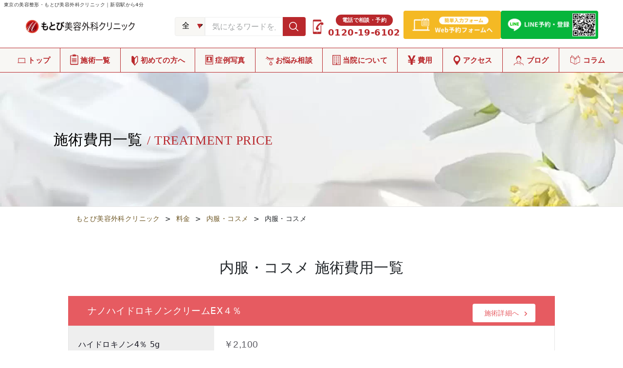

--- FILE ---
content_type: text/html; charset=UTF-8
request_url: https://www.motobi.jp/price/category/cat_naifuku/%E5%86%85%E6%9C%8D%E3%83%BB%E3%82%B3%E3%82%B9%E3%83%A1/
body_size: 23064
content:
<!doctype html>
<html>

  <head>
    <!-- Google Tag Manager -->
  <script>(function(w,d,s,l,i){w[l]=w[l]||[];w[l].push({'gtm.start':
  new Date().getTime(),event:'gtm.js'});var f=d.getElementsByTagName(s)[0],
  j=d.createElement(s),dl=l!='dataLayer'?'&l='+l:'';j.async=true;j.src=
  'https://www.googletagmanager.com/gtm.js?id='+i+dl;f.parentNode.insertBefore(j,f);
  })(window,document,'script','dataLayer','GTM-WH3WJNJ');</script>
  <!-- End Google Tag Manager -->
                 <style type="text/css">
      .header nav>ul>li.case__on,
      #nav-content li.case__on,
      .map_option_voice {
         display: none !important;
      }
   </style>
   
               
                      <meta charset="utf-8">
    <meta http-equiv="X-UA-Compatible" content="IE=edge">
    <meta name="viewport" content="width=device-width,initial-scale=1" />
    <meta name="format-detection" content="telephone=no">
    <link rel="preconnect" href="https://fonts.googleapis.com">
    <link rel="preconnect" href="https://fonts.gstatic.com" crossorigin>
    <link
      href="https://fonts.googleapis.com/css2?family=Noto+Sans+JP:wght@100..900&family=Noto+Serif:ital,wght@0,100..900;1,100..900&family=Quattrocento:wght@400;700&display=swap"
      rel="stylesheet">
    <script src="https://cdnjs.cloudflare.com/ajax/libs/Swiper/4.4.1/js/swiper.min.js"></script>
            
    
    <!-- Global site tag (gtag.js) - Google Analytics -->
<script async src="https://www.googletagmanager.com/gtag/js?id=UA-56050842-1"></script>
<script>
    window.dataLayer = window.dataLayer || [];
    function gtag(){dataLayer.push(arguments);}
    gtag('js', new Date());
    gtag('config', 'UA-56050842-1');
</script>

<script src="//statics.a8.net/a8sales/a8sales.js"></script>

<script>
  if (!window.afblpcvLpConf) {
    window.afblpcvLpConf = [];
  }
  window.afblpcvLpConf.push({
    siteId: "98499527"
  });
</script>
<script src="https://t.afi-b.com/jslib/lpcv.js?cid=98499527&pid=k8858y" async></script>



    	<style>img:is([sizes="auto" i], [sizes^="auto," i]) { contain-intrinsic-size: 3000px 1500px }</style>
	
		<!-- All in One SEO 4.8.7 - aioseo.com -->
		<title>内服・コスメ | もとび美容外科クリニック</title>
	<meta name="robots" content="max-image-preview:large" />
	<link rel="canonical" href="https://www.motobi.jp/price/category/%E5%86%85%E6%9C%8D%E3%83%BB%E3%82%B3%E3%82%B9%E3%83%A1/" />
	<link rel="next" href="https://www.motobi.jp/price/category/cat_naifuku/%E5%86%85%E6%9C%8D%E3%83%BB%E3%82%B3%E3%82%B9%E3%83%A1/page/2/" />
	<meta name="generator" content="All in One SEO (AIOSEO) 4.8.7" />
		<script type="application/ld+json" class="aioseo-schema">
			{"@context":"https:\/\/schema.org","@graph":[{"@type":"BreadcrumbList","@id":"https:\/\/www.motobi.jp\/price\/category\/cat_naifuku\/%E5%86%85%E6%9C%8D%E3%83%BB%E3%82%B3%E3%82%B9%E3%83%A1\/#breadcrumblist","itemListElement":[{"@type":"ListItem","@id":"https:\/\/www.motobi.jp#listItem","position":1,"name":"\u30db\u30fc\u30e0","item":"https:\/\/www.motobi.jp","nextItem":{"@type":"ListItem","@id":"https:\/\/www.motobi.jp\/price\/category\/cat_naifuku\/#listItem","name":"\u5185\u670d\u30fb\u30b3\u30b9\u30e1"}},{"@type":"ListItem","@id":"https:\/\/www.motobi.jp\/price\/category\/cat_naifuku\/#listItem","position":2,"name":"\u5185\u670d\u30fb\u30b3\u30b9\u30e1","item":"https:\/\/www.motobi.jp\/price\/category\/cat_naifuku\/","nextItem":{"@type":"ListItem","@id":"https:\/\/www.motobi.jp\/price\/category\/cat_naifuku\/%e5%86%85%e6%9c%8d%e3%83%bb%e3%82%b3%e3%82%b9%e3%83%a1\/#listItem","name":"\u5185\u670d\u30fb\u30b3\u30b9\u30e1"},"previousItem":{"@type":"ListItem","@id":"https:\/\/www.motobi.jp#listItem","name":"\u30db\u30fc\u30e0"}},{"@type":"ListItem","@id":"https:\/\/www.motobi.jp\/price\/category\/cat_naifuku\/%e5%86%85%e6%9c%8d%e3%83%bb%e3%82%b3%e3%82%b9%e3%83%a1\/#listItem","position":3,"name":"\u5185\u670d\u30fb\u30b3\u30b9\u30e1","previousItem":{"@type":"ListItem","@id":"https:\/\/www.motobi.jp\/price\/category\/cat_naifuku\/#listItem","name":"\u5185\u670d\u30fb\u30b3\u30b9\u30e1"}}]},{"@type":"CollectionPage","@id":"https:\/\/www.motobi.jp\/price\/category\/cat_naifuku\/%E5%86%85%E6%9C%8D%E3%83%BB%E3%82%B3%E3%82%B9%E3%83%A1\/#collectionpage","url":"https:\/\/www.motobi.jp\/price\/category\/cat_naifuku\/%E5%86%85%E6%9C%8D%E3%83%BB%E3%82%B3%E3%82%B9%E3%83%A1\/","name":"\u5185\u670d\u30fb\u30b3\u30b9\u30e1 | \u3082\u3068\u3073\u7f8e\u5bb9\u5916\u79d1\u30af\u30ea\u30cb\u30c3\u30af","inLanguage":"ja","isPartOf":{"@id":"https:\/\/www.motobi.jp\/#website"},"breadcrumb":{"@id":"https:\/\/www.motobi.jp\/price\/category\/cat_naifuku\/%E5%86%85%E6%9C%8D%E3%83%BB%E3%82%B3%E3%82%B9%E3%83%A1\/#breadcrumblist"}},{"@type":"Organization","@id":"https:\/\/www.motobi.jp\/#organization","name":"\u3082\u3068\u3073\u7f8e\u5bb9\u5916\u79d1\u30af\u30ea\u30cb\u30c3\u30af","description":"\u6771\u4eac\u65b0\u5bbf\u306e\u7f8e\u5bb9\u6574\u5f62\u3001\u7f8e\u5bb9\u5916\u79d1","url":"https:\/\/www.motobi.jp\/"},{"@type":"WebSite","@id":"https:\/\/www.motobi.jp\/#website","url":"https:\/\/www.motobi.jp\/","name":"\u3082\u3068\u3073\u7f8e\u5bb9\u5916\u79d1\u30af\u30ea\u30cb\u30c3\u30af","description":"\u6771\u4eac\u65b0\u5bbf\u306e\u7f8e\u5bb9\u6574\u5f62\u3001\u7f8e\u5bb9\u5916\u79d1","inLanguage":"ja","publisher":{"@id":"https:\/\/www.motobi.jp\/#organization"}}]}
		</script>
		<!-- All in One SEO -->

<link rel='dns-prefetch' href='//cdnjs.cloudflare.com' />
<script type="text/javascript" id="wpp-js" src="https://www.motobi.jp/wp-content/plugins/wordpress-popular-posts/assets/js/wpp.min.js?ver=7.3.3" data-sampling="1" data-sampling-rate="100" data-api-url="https://www.motobi.jp/wp-json/wordpress-popular-posts" data-post-id="0" data-token="a69004d8ef" data-lang="0" data-debug="0"></script>
<link rel="alternate" type="application/rss+xml" title="もとび美容外科クリニック &raquo; 内服・コスメ 料金カテゴリ のフィード" href="https://www.motobi.jp/price/category/cat_naifuku/%e5%86%85%e6%9c%8d%e3%83%bb%e3%82%b3%e3%82%b9%e3%83%a1/feed/" />
<link rel='stylesheet' id='swiper-style-css' href='https://cdnjs.cloudflare.com/ajax/libs/Swiper/4.4.1/css/swiper.min.css?ver=6.8.3' type='text/css' media='all' />
<link rel='stylesheet' id='modaal-style-css' href='https://www.motobi.jp/wp-content/themes/motobi_25/css/modaal.css?ver=6.8.3' type='text/css' media='all' />
<link rel='stylesheet' id='validation-css' href='https://www.motobi.jp/wp-content/themes/motobi_parent_25/validationEngine.jquery.css?ver=6.8.3' type='text/css' media='all' />
<style id='classic-theme-styles-inline-css' type='text/css'>
/*! This file is auto-generated */
.wp-block-button__link{color:#fff;background-color:#32373c;border-radius:9999px;box-shadow:none;text-decoration:none;padding:calc(.667em + 2px) calc(1.333em + 2px);font-size:1.125em}.wp-block-file__button{background:#32373c;color:#fff;text-decoration:none}
</style>
<style id='xo-event-calendar-event-calendar-style-inline-css' type='text/css'>
.xo-event-calendar{font-family:Helvetica Neue,Helvetica,Hiragino Kaku Gothic ProN,Meiryo,MS PGothic,sans-serif;overflow:auto;position:relative}.xo-event-calendar td,.xo-event-calendar th{padding:0!important}.xo-event-calendar .calendar:nth-child(n+2) .month-next,.xo-event-calendar .calendar:nth-child(n+2) .month-prev{visibility:hidden}.xo-event-calendar table{background-color:transparent;border-collapse:separate;border-spacing:0;color:#333;margin:0;padding:0;table-layout:fixed;width:100%}.xo-event-calendar table caption,.xo-event-calendar table tbody,.xo-event-calendar table td,.xo-event-calendar table tfoot,.xo-event-calendar table th,.xo-event-calendar table thead,.xo-event-calendar table tr{background:transparent;border:0;margin:0;opacity:1;outline:0;padding:0;vertical-align:baseline}.xo-event-calendar table table tr{display:table-row}.xo-event-calendar table table td,.xo-event-calendar table table th{display:table-cell;padding:0}.xo-event-calendar table.xo-month{border:1px solid #ccc;border-right-width:0;margin:0 0 8px;padding:0}.xo-event-calendar table.xo-month td,.xo-event-calendar table.xo-month th{background-color:#fff;border:1px solid #ccc;padding:0}.xo-event-calendar table.xo-month caption{caption-side:top}.xo-event-calendar table.xo-month .month-header{display:flex;flex-flow:wrap;justify-content:center;margin:4px 0}.xo-event-calendar table.xo-month .month-header>span{flex-grow:1;text-align:center}.xo-event-calendar table.xo-month button{background-color:transparent;border:0;box-shadow:none;color:#333;cursor:pointer;margin:0;overflow:hidden;padding:0;text-shadow:none;width:38px}.xo-event-calendar table.xo-month button[disabled]{cursor:default;opacity:.3}.xo-event-calendar table.xo-month button>span{text-align:center;vertical-align:middle}.xo-event-calendar table.xo-month button span.nav-prev{border-bottom:2px solid #333;border-left:2px solid #333;display:inline-block;font-size:0;height:13px;transform:rotate(45deg);width:13px}.xo-event-calendar table.xo-month button span.nav-next{border-right:2px solid #333;border-top:2px solid #333;display:inline-block;font-size:0;height:13px;transform:rotate(45deg);width:13px}.xo-event-calendar table.xo-month button:hover span.nav-next,.xo-event-calendar table.xo-month button:hover span.nav-prev{border-width:3px}.xo-event-calendar table.xo-month>thead th{border-width:0 1px 0 0;color:#333;font-size:.9em;font-weight:700;padding:1px 0;text-align:center}.xo-event-calendar table.xo-month>thead th.sunday{color:#d00}.xo-event-calendar table.xo-month>thead th.saturday{color:#00d}.xo-event-calendar table.xo-month .month-week{border:0;overflow:hidden;padding:0;position:relative;width:100%}.xo-event-calendar table.xo-month .month-week table{border:0;margin:0;padding:0}.xo-event-calendar table.xo-month .month-dayname{border-width:1px 0 0 1px;bottom:0;left:0;position:absolute;right:0;top:0}.xo-event-calendar table.xo-month .month-dayname td{border-width:1px 1px 0 0;padding:0}.xo-event-calendar table.xo-month .month-dayname td div{border-width:1px 1px 0 0;font-size:100%;height:1000px;line-height:1.2em;padding:4px;text-align:right}.xo-event-calendar table.xo-month .month-dayname td div.other-month{opacity:.6}.xo-event-calendar table.xo-month .month-dayname td div.today{color:#00d;font-weight:700}.xo-event-calendar table.xo-month .month-dayname-space{height:1.5em;position:relative;top:0}.xo-event-calendar table.xo-month .month-event{background-color:transparent;position:relative;top:0}.xo-event-calendar table.xo-month .month-event td{background-color:transparent;border-width:0 1px 0 0;padding:0 1px 2px}.xo-event-calendar table.xo-month .month-event-space{background-color:transparent;height:1.5em}.xo-event-calendar table.xo-month .month-event-space td{border-width:0 1px 0 0}.xo-event-calendar table.xo-month .month-event tr,.xo-event-calendar table.xo-month .month-event-space tr{background-color:transparent}.xo-event-calendar table.xo-month .month-event-title{background-color:#ccc;border-radius:3px;color:#666;display:block;font-size:.8em;margin:1px;overflow:hidden;padding:0 4px;text-align:left;white-space:nowrap}.xo-event-calendar p.holiday-title{font-size:90%;margin:0;padding:2px 0;vertical-align:middle}.xo-event-calendar p.holiday-title span{border:1px solid #ccc;margin:0 6px 0 0;padding:0 0 0 18px}.xo-event-calendar .loading-animation{left:50%;margin:-20px 0 0 -20px;position:absolute;top:50%}@media(min-width:600px){.xo-event-calendar .calendars.columns-2{-moz-column-gap:15px;column-gap:15px;display:grid;grid-template-columns:repeat(2,1fr);row-gap:5px}.xo-event-calendar .calendars.columns-2 .month-next,.xo-event-calendar .calendars.columns-2 .month-prev{visibility:hidden}.xo-event-calendar .calendars.columns-2 .calendar:first-child .month-prev,.xo-event-calendar .calendars.columns-2 .calendar:nth-child(2) .month-next{visibility:visible}.xo-event-calendar .calendars.columns-3{-moz-column-gap:15px;column-gap:15px;display:grid;grid-template-columns:repeat(3,1fr);row-gap:5px}.xo-event-calendar .calendars.columns-3 .month-next,.xo-event-calendar .calendars.columns-3 .month-prev{visibility:hidden}.xo-event-calendar .calendars.columns-3 .calendar:first-child .month-prev,.xo-event-calendar .calendars.columns-3 .calendar:nth-child(3) .month-next{visibility:visible}.xo-event-calendar .calendars.columns-4{-moz-column-gap:15px;column-gap:15px;display:grid;grid-template-columns:repeat(4,1fr);row-gap:5px}.xo-event-calendar .calendars.columns-4 .month-next,.xo-event-calendar .calendars.columns-4 .month-prev{visibility:hidden}.xo-event-calendar .calendars.columns-4 .calendar:first-child .month-prev,.xo-event-calendar .calendars.columns-4 .calendar:nth-child(4) .month-next{visibility:visible}}.xo-event-calendar.xo-calendar-loading .xo-months{opacity:.5}.xo-event-calendar.xo-calendar-loading .loading-animation{animation:loadingCircRot .8s linear infinite;border:5px solid rgba(0,0,0,.2);border-radius:50%;border-top-color:#4285f4;height:40px;width:40px}@keyframes loadingCircRot{0%{transform:rotate(0deg)}to{transform:rotate(359deg)}}.xo-event-calendar.is-style-legacy table.xo-month .month-header>span{font-size:120%;line-height:28px}.xo-event-calendar.is-style-regular table.xo-month button:not(:hover):not(:active):not(.has-background){background-color:transparent;color:#333}.xo-event-calendar.is-style-regular table.xo-month button>span{text-align:center;vertical-align:middle}.xo-event-calendar.is-style-regular table.xo-month button>span:not(.dashicons){font-size:2em;overflow:hidden;text-indent:100%;white-space:nowrap}.xo-event-calendar.is-style-regular table.xo-month .month-next,.xo-event-calendar.is-style-regular table.xo-month .month-prev{height:2em;width:2em}.xo-event-calendar.is-style-regular table.xo-month .month-header{align-items:center;display:flex;justify-content:center;padding:.2em 0}.xo-event-calendar.is-style-regular table.xo-month .month-header .calendar-caption{flex-grow:1}.xo-event-calendar.is-style-regular table.xo-month .month-header>span{font-size:1.1em}.xo-event-calendar.is-style-regular table.xo-month>thead th{background:#fafafa;font-size:.8em}.xo-event-calendar.is-style-regular table.xo-month .month-dayname td div{font-size:1em;padding:.2em}.xo-event-calendar.is-style-regular table.xo-month .month-dayname td div.today{color:#339;font-weight:700}.xo-event-calendar.is-style-regular .holiday-titles{display:inline-flex;flex-wrap:wrap;gap:.25em 1em}.xo-event-calendar.is-style-regular p.holiday-title{font-size:.875em;margin:0 0 .5em}.xo-event-calendar.is-style-regular p.holiday-title span{margin:0 .25em 0 0;padding:0 0 0 1.25em}

</style>
<style id='xo-event-calendar-simple-calendar-style-inline-css' type='text/css'>
.xo-simple-calendar{box-sizing:border-box;font-family:Helvetica Neue,Helvetica,Hiragino Kaku Gothic ProN,Meiryo,MS PGothic,sans-serif;margin:0;padding:0;position:relative}.xo-simple-calendar td,.xo-simple-calendar th{padding:0!important}.xo-simple-calendar .calendar:nth-child(n+2) .month-next,.xo-simple-calendar .calendar:nth-child(n+2) .month-prev{visibility:hidden}.xo-simple-calendar .calendar table.month{border:0;border-collapse:separate;border-spacing:1px;box-sizing:border-box;margin:0 0 .5em;min-width:auto;outline:0;padding:0;table-layout:fixed;width:100%}.xo-simple-calendar .calendar table.month caption,.xo-simple-calendar .calendar table.month tbody,.xo-simple-calendar .calendar table.month td,.xo-simple-calendar .calendar table.month tfoot,.xo-simple-calendar .calendar table.month th,.xo-simple-calendar .calendar table.month thead,.xo-simple-calendar .calendar table.month tr{background:transparent;border:0;margin:0;opacity:1;outline:0;padding:0;vertical-align:baseline}.xo-simple-calendar .calendar table.month caption{caption-side:top;font-size:1.1em}.xo-simple-calendar .calendar table.month .month-header{align-items:center;display:flex;justify-content:center;width:100%}.xo-simple-calendar .calendar table.month .month-header .month-title{flex-grow:1;font-size:1em;font-weight:400;letter-spacing:.1em;line-height:1em;padding:0;text-align:center}.xo-simple-calendar .calendar table.month .month-header button{background:none;background-color:transparent;border:0;font-size:1.4em;line-height:1.4em;margin:0;outline-offset:0;padding:0;width:1.4em}.xo-simple-calendar .calendar table.month .month-header button:not(:hover):not(:active):not(.has-background){background-color:transparent}.xo-simple-calendar .calendar table.month .month-header button:hover{opacity:.6}.xo-simple-calendar .calendar table.month .month-header button:disabled{cursor:auto;opacity:.3}.xo-simple-calendar .calendar table.month .month-header .month-next,.xo-simple-calendar .calendar table.month .month-header .month-prev{background-color:transparent;color:#333;cursor:pointer}.xo-simple-calendar .calendar table.month tr{background:transparent;border:0;outline:0}.xo-simple-calendar .calendar table.month td,.xo-simple-calendar .calendar table.month th{background:transparent;border:0;outline:0;text-align:center;vertical-align:middle;word-break:normal}.xo-simple-calendar .calendar table.month th{font-size:.8em;font-weight:700}.xo-simple-calendar .calendar table.month td{font-size:1em;font-weight:400}.xo-simple-calendar .calendar table.month .day.holiday{color:#333}.xo-simple-calendar .calendar table.month .day.other{opacity:.3}.xo-simple-calendar .calendar table.month .day>span{box-sizing:border-box;display:inline-block;padding:.2em;width:100%}.xo-simple-calendar .calendar table.month th>span{color:#333}.xo-simple-calendar .calendar table.month .day.sun>span,.xo-simple-calendar .calendar table.month th.sun>span{color:#ec0220}.xo-simple-calendar .calendar table.month .day.sat>span,.xo-simple-calendar .calendar table.month th.sat>span{color:#0069de}.xo-simple-calendar .calendars-footer{margin:.5em;padding:0}.xo-simple-calendar .calendars-footer ul.holiday-titles{border:0;display:inline-flex;flex-wrap:wrap;gap:.25em 1em;margin:0;outline:0;padding:0}.xo-simple-calendar .calendars-footer ul.holiday-titles li{border:0;list-style:none;margin:0;outline:0;padding:0}.xo-simple-calendar .calendars-footer ul.holiday-titles li:after,.xo-simple-calendar .calendars-footer ul.holiday-titles li:before{content:none}.xo-simple-calendar .calendars-footer ul.holiday-titles .mark{border-radius:50%;display:inline-block;height:1.2em;vertical-align:middle;width:1.2em}.xo-simple-calendar .calendars-footer ul.holiday-titles .title{font-size:.7em;vertical-align:middle}@media(min-width:600px){.xo-simple-calendar .calendars.columns-2{-moz-column-gap:15px;column-gap:15px;display:grid;grid-template-columns:repeat(2,1fr);row-gap:5px}.xo-simple-calendar .calendars.columns-2 .month-next,.xo-simple-calendar .calendars.columns-2 .month-prev{visibility:hidden}.xo-simple-calendar .calendars.columns-2 .calendar:first-child .month-prev,.xo-simple-calendar .calendars.columns-2 .calendar:nth-child(2) .month-next{visibility:visible}.xo-simple-calendar .calendars.columns-3{-moz-column-gap:15px;column-gap:15px;display:grid;grid-template-columns:repeat(3,1fr);row-gap:5px}.xo-simple-calendar .calendars.columns-3 .month-next,.xo-simple-calendar .calendars.columns-3 .month-prev{visibility:hidden}.xo-simple-calendar .calendars.columns-3 .calendar:first-child .month-prev,.xo-simple-calendar .calendars.columns-3 .calendar:nth-child(3) .month-next{visibility:visible}.xo-simple-calendar .calendars.columns-4{-moz-column-gap:15px;column-gap:15px;display:grid;grid-template-columns:repeat(4,1fr);row-gap:5px}.xo-simple-calendar .calendars.columns-4 .month-next,.xo-simple-calendar .calendars.columns-4 .month-prev{visibility:hidden}.xo-simple-calendar .calendars.columns-4 .calendar:first-child .month-prev,.xo-simple-calendar .calendars.columns-4 .calendar:nth-child(4) .month-next{visibility:visible}}.xo-simple-calendar .calendar-loading-animation{left:50%;margin:-20px 0 0 -20px;position:absolute;top:50%}.xo-simple-calendar.xo-calendar-loading .calendars{opacity:.3}.xo-simple-calendar.xo-calendar-loading .calendar-loading-animation{animation:SimpleCalendarLoadingCircRot .8s linear infinite;border:5px solid rgba(0,0,0,.2);border-radius:50%;border-top-color:#4285f4;height:40px;width:40px}@keyframes SimpleCalendarLoadingCircRot{0%{transform:rotate(0deg)}to{transform:rotate(359deg)}}.xo-simple-calendar.is-style-regular table.month{border-collapse:collapse;border-spacing:0}.xo-simple-calendar.is-style-regular table.month tr{border:0}.xo-simple-calendar.is-style-regular table.month .day>span{border-radius:50%;line-height:2em;padding:.1em;width:2.2em}.xo-simple-calendar.is-style-frame table.month{background:transparent;border-collapse:collapse;border-spacing:0}.xo-simple-calendar.is-style-frame table.month thead tr{background:#eee}.xo-simple-calendar.is-style-frame table.month tbody tr{background:#fff}.xo-simple-calendar.is-style-frame table.month td,.xo-simple-calendar.is-style-frame table.month th{border:1px solid #ccc}.xo-simple-calendar.is-style-frame .calendars-footer{margin:8px 0}.xo-simple-calendar.is-style-frame .calendars-footer ul.holiday-titles .mark{border:1px solid #ccc;border-radius:0}

</style>
<style id='global-styles-inline-css' type='text/css'>
:root{--wp--preset--aspect-ratio--square: 1;--wp--preset--aspect-ratio--4-3: 4/3;--wp--preset--aspect-ratio--3-4: 3/4;--wp--preset--aspect-ratio--3-2: 3/2;--wp--preset--aspect-ratio--2-3: 2/3;--wp--preset--aspect-ratio--16-9: 16/9;--wp--preset--aspect-ratio--9-16: 9/16;--wp--preset--color--black: #000000;--wp--preset--color--cyan-bluish-gray: #abb8c3;--wp--preset--color--white: #ffffff;--wp--preset--color--pale-pink: #f78da7;--wp--preset--color--vivid-red: #cf2e2e;--wp--preset--color--luminous-vivid-orange: #ff6900;--wp--preset--color--luminous-vivid-amber: #fcb900;--wp--preset--color--light-green-cyan: #7bdcb5;--wp--preset--color--vivid-green-cyan: #00d084;--wp--preset--color--pale-cyan-blue: #8ed1fc;--wp--preset--color--vivid-cyan-blue: #0693e3;--wp--preset--color--vivid-purple: #9b51e0;--wp--preset--gradient--vivid-cyan-blue-to-vivid-purple: linear-gradient(135deg,rgba(6,147,227,1) 0%,rgb(155,81,224) 100%);--wp--preset--gradient--light-green-cyan-to-vivid-green-cyan: linear-gradient(135deg,rgb(122,220,180) 0%,rgb(0,208,130) 100%);--wp--preset--gradient--luminous-vivid-amber-to-luminous-vivid-orange: linear-gradient(135deg,rgba(252,185,0,1) 0%,rgba(255,105,0,1) 100%);--wp--preset--gradient--luminous-vivid-orange-to-vivid-red: linear-gradient(135deg,rgba(255,105,0,1) 0%,rgb(207,46,46) 100%);--wp--preset--gradient--very-light-gray-to-cyan-bluish-gray: linear-gradient(135deg,rgb(238,238,238) 0%,rgb(169,184,195) 100%);--wp--preset--gradient--cool-to-warm-spectrum: linear-gradient(135deg,rgb(74,234,220) 0%,rgb(151,120,209) 20%,rgb(207,42,186) 40%,rgb(238,44,130) 60%,rgb(251,105,98) 80%,rgb(254,248,76) 100%);--wp--preset--gradient--blush-light-purple: linear-gradient(135deg,rgb(255,206,236) 0%,rgb(152,150,240) 100%);--wp--preset--gradient--blush-bordeaux: linear-gradient(135deg,rgb(254,205,165) 0%,rgb(254,45,45) 50%,rgb(107,0,62) 100%);--wp--preset--gradient--luminous-dusk: linear-gradient(135deg,rgb(255,203,112) 0%,rgb(199,81,192) 50%,rgb(65,88,208) 100%);--wp--preset--gradient--pale-ocean: linear-gradient(135deg,rgb(255,245,203) 0%,rgb(182,227,212) 50%,rgb(51,167,181) 100%);--wp--preset--gradient--electric-grass: linear-gradient(135deg,rgb(202,248,128) 0%,rgb(113,206,126) 100%);--wp--preset--gradient--midnight: linear-gradient(135deg,rgb(2,3,129) 0%,rgb(40,116,252) 100%);--wp--preset--font-size--small: 13px;--wp--preset--font-size--medium: 20px;--wp--preset--font-size--large: 36px;--wp--preset--font-size--x-large: 42px;--wp--preset--spacing--20: 0.44rem;--wp--preset--spacing--30: 0.67rem;--wp--preset--spacing--40: 1rem;--wp--preset--spacing--50: 1.5rem;--wp--preset--spacing--60: 2.25rem;--wp--preset--spacing--70: 3.38rem;--wp--preset--spacing--80: 5.06rem;--wp--preset--shadow--natural: 6px 6px 9px rgba(0, 0, 0, 0.2);--wp--preset--shadow--deep: 12px 12px 50px rgba(0, 0, 0, 0.4);--wp--preset--shadow--sharp: 6px 6px 0px rgba(0, 0, 0, 0.2);--wp--preset--shadow--outlined: 6px 6px 0px -3px rgba(255, 255, 255, 1), 6px 6px rgba(0, 0, 0, 1);--wp--preset--shadow--crisp: 6px 6px 0px rgba(0, 0, 0, 1);}:where(.is-layout-flex){gap: 0.5em;}:where(.is-layout-grid){gap: 0.5em;}body .is-layout-flex{display: flex;}.is-layout-flex{flex-wrap: wrap;align-items: center;}.is-layout-flex > :is(*, div){margin: 0;}body .is-layout-grid{display: grid;}.is-layout-grid > :is(*, div){margin: 0;}:where(.wp-block-columns.is-layout-flex){gap: 2em;}:where(.wp-block-columns.is-layout-grid){gap: 2em;}:where(.wp-block-post-template.is-layout-flex){gap: 1.25em;}:where(.wp-block-post-template.is-layout-grid){gap: 1.25em;}.has-black-color{color: var(--wp--preset--color--black) !important;}.has-cyan-bluish-gray-color{color: var(--wp--preset--color--cyan-bluish-gray) !important;}.has-white-color{color: var(--wp--preset--color--white) !important;}.has-pale-pink-color{color: var(--wp--preset--color--pale-pink) !important;}.has-vivid-red-color{color: var(--wp--preset--color--vivid-red) !important;}.has-luminous-vivid-orange-color{color: var(--wp--preset--color--luminous-vivid-orange) !important;}.has-luminous-vivid-amber-color{color: var(--wp--preset--color--luminous-vivid-amber) !important;}.has-light-green-cyan-color{color: var(--wp--preset--color--light-green-cyan) !important;}.has-vivid-green-cyan-color{color: var(--wp--preset--color--vivid-green-cyan) !important;}.has-pale-cyan-blue-color{color: var(--wp--preset--color--pale-cyan-blue) !important;}.has-vivid-cyan-blue-color{color: var(--wp--preset--color--vivid-cyan-blue) !important;}.has-vivid-purple-color{color: var(--wp--preset--color--vivid-purple) !important;}.has-black-background-color{background-color: var(--wp--preset--color--black) !important;}.has-cyan-bluish-gray-background-color{background-color: var(--wp--preset--color--cyan-bluish-gray) !important;}.has-white-background-color{background-color: var(--wp--preset--color--white) !important;}.has-pale-pink-background-color{background-color: var(--wp--preset--color--pale-pink) !important;}.has-vivid-red-background-color{background-color: var(--wp--preset--color--vivid-red) !important;}.has-luminous-vivid-orange-background-color{background-color: var(--wp--preset--color--luminous-vivid-orange) !important;}.has-luminous-vivid-amber-background-color{background-color: var(--wp--preset--color--luminous-vivid-amber) !important;}.has-light-green-cyan-background-color{background-color: var(--wp--preset--color--light-green-cyan) !important;}.has-vivid-green-cyan-background-color{background-color: var(--wp--preset--color--vivid-green-cyan) !important;}.has-pale-cyan-blue-background-color{background-color: var(--wp--preset--color--pale-cyan-blue) !important;}.has-vivid-cyan-blue-background-color{background-color: var(--wp--preset--color--vivid-cyan-blue) !important;}.has-vivid-purple-background-color{background-color: var(--wp--preset--color--vivid-purple) !important;}.has-black-border-color{border-color: var(--wp--preset--color--black) !important;}.has-cyan-bluish-gray-border-color{border-color: var(--wp--preset--color--cyan-bluish-gray) !important;}.has-white-border-color{border-color: var(--wp--preset--color--white) !important;}.has-pale-pink-border-color{border-color: var(--wp--preset--color--pale-pink) !important;}.has-vivid-red-border-color{border-color: var(--wp--preset--color--vivid-red) !important;}.has-luminous-vivid-orange-border-color{border-color: var(--wp--preset--color--luminous-vivid-orange) !important;}.has-luminous-vivid-amber-border-color{border-color: var(--wp--preset--color--luminous-vivid-amber) !important;}.has-light-green-cyan-border-color{border-color: var(--wp--preset--color--light-green-cyan) !important;}.has-vivid-green-cyan-border-color{border-color: var(--wp--preset--color--vivid-green-cyan) !important;}.has-pale-cyan-blue-border-color{border-color: var(--wp--preset--color--pale-cyan-blue) !important;}.has-vivid-cyan-blue-border-color{border-color: var(--wp--preset--color--vivid-cyan-blue) !important;}.has-vivid-purple-border-color{border-color: var(--wp--preset--color--vivid-purple) !important;}.has-vivid-cyan-blue-to-vivid-purple-gradient-background{background: var(--wp--preset--gradient--vivid-cyan-blue-to-vivid-purple) !important;}.has-light-green-cyan-to-vivid-green-cyan-gradient-background{background: var(--wp--preset--gradient--light-green-cyan-to-vivid-green-cyan) !important;}.has-luminous-vivid-amber-to-luminous-vivid-orange-gradient-background{background: var(--wp--preset--gradient--luminous-vivid-amber-to-luminous-vivid-orange) !important;}.has-luminous-vivid-orange-to-vivid-red-gradient-background{background: var(--wp--preset--gradient--luminous-vivid-orange-to-vivid-red) !important;}.has-very-light-gray-to-cyan-bluish-gray-gradient-background{background: var(--wp--preset--gradient--very-light-gray-to-cyan-bluish-gray) !important;}.has-cool-to-warm-spectrum-gradient-background{background: var(--wp--preset--gradient--cool-to-warm-spectrum) !important;}.has-blush-light-purple-gradient-background{background: var(--wp--preset--gradient--blush-light-purple) !important;}.has-blush-bordeaux-gradient-background{background: var(--wp--preset--gradient--blush-bordeaux) !important;}.has-luminous-dusk-gradient-background{background: var(--wp--preset--gradient--luminous-dusk) !important;}.has-pale-ocean-gradient-background{background: var(--wp--preset--gradient--pale-ocean) !important;}.has-electric-grass-gradient-background{background: var(--wp--preset--gradient--electric-grass) !important;}.has-midnight-gradient-background{background: var(--wp--preset--gradient--midnight) !important;}.has-small-font-size{font-size: var(--wp--preset--font-size--small) !important;}.has-medium-font-size{font-size: var(--wp--preset--font-size--medium) !important;}.has-large-font-size{font-size: var(--wp--preset--font-size--large) !important;}.has-x-large-font-size{font-size: var(--wp--preset--font-size--x-large) !important;}
:where(.wp-block-post-template.is-layout-flex){gap: 1.25em;}:where(.wp-block-post-template.is-layout-grid){gap: 1.25em;}
:where(.wp-block-columns.is-layout-flex){gap: 2em;}:where(.wp-block-columns.is-layout-grid){gap: 2em;}
:root :where(.wp-block-pullquote){font-size: 1.5em;line-height: 1.6;}
</style>
<link rel='stylesheet' id='child-style-css' href='https://www.motobi.jp/wp-content/themes/motobi_25/style.css?8&#038;ver=6.8.3' type='text/css' media='all' />
<link rel='stylesheet' id='bootstrap-css' href='https://www.motobi.jp/wp-content/themes/motobi_25/css/bootstrap.min.css?ver=5.3.0' type='text/css' media='all' />
<link rel='stylesheet' id='child-fix-style-css' href='https://www.motobi.jp/wp-content/themes/motobi_25/fix.css?14&#038;ver=6.8.3' type='text/css' media='all' />
<script type="text/javascript" src="https://www.motobi.jp/wp-includes/js/jquery/jquery.min.js?ver=3.7.1" id="jquery-core-js"></script>
<script type="text/javascript" src="https://www.motobi.jp/wp-includes/js/jquery/jquery-migrate.min.js?ver=3.4.1" id="jquery-migrate-js"></script>
<script type="text/javascript" src="https://www.motobi.jp/wp-includes/js/jquery/ui/core.min.js?ver=1.13.3" id="jquery-ui-core-js"></script>
<script type="text/javascript" src="https://www.motobi.jp/wp-includes/js/jquery/ui/datepicker.min.js?ver=1.13.3" id="jquery-ui-datepicker-js"></script>
<script type="text/javascript" id="jquery-ui-datepicker-js-after">
/* <![CDATA[ */
jQuery(function(jQuery){jQuery.datepicker.setDefaults({"closeText":"\u9589\u3058\u308b","currentText":"\u4eca\u65e5","monthNames":["1\u6708","2\u6708","3\u6708","4\u6708","5\u6708","6\u6708","7\u6708","8\u6708","9\u6708","10\u6708","11\u6708","12\u6708"],"monthNamesShort":["1\u6708","2\u6708","3\u6708","4\u6708","5\u6708","6\u6708","7\u6708","8\u6708","9\u6708","10\u6708","11\u6708","12\u6708"],"nextText":"\u6b21","prevText":"\u524d","dayNames":["\u65e5\u66dc\u65e5","\u6708\u66dc\u65e5","\u706b\u66dc\u65e5","\u6c34\u66dc\u65e5","\u6728\u66dc\u65e5","\u91d1\u66dc\u65e5","\u571f\u66dc\u65e5"],"dayNamesShort":["\u65e5","\u6708","\u706b","\u6c34","\u6728","\u91d1","\u571f"],"dayNamesMin":["\u65e5","\u6708","\u706b","\u6c34","\u6728","\u91d1","\u571f"],"dateFormat":"yy\u5e74mm\u6708d\u65e5","firstDay":1,"isRTL":false});});
/* ]]> */
</script>
<script type="text/javascript" id="wpdp-scripts2-js-extra">
/* <![CDATA[ */
var wpdp_obj = {"nonce":"e66387930d","wpml_current_language":null};
/* ]]> */
</script>
<script type="text/javascript" src="https://www.motobi.jp/wp-content/plugins/wp-datepicker/js/scripts-front.js?ver=6.8.3" id="wpdp-scripts2-js"></script>
<link rel="https://api.w.org/" href="https://www.motobi.jp/wp-json/" /><link rel="alternate" title="JSON" type="application/json" href="https://www.motobi.jp/wp-json/wp/v2/pricecat/717" /><link rel="EditURI" type="application/rsd+xml" title="RSD" href="https://www.motobi.jp/xmlrpc.php?rsd" />
<meta name="generator" content="WordPress 6.8.3" />
<meta name="generator" content="os-diagnosis-generator" />
<meta name="osdg-id" content="free" />
            <style id="wpp-loading-animation-styles">@-webkit-keyframes bgslide{from{background-position-x:0}to{background-position-x:-200%}}@keyframes bgslide{from{background-position-x:0}to{background-position-x:-200%}}.wpp-widget-block-placeholder,.wpp-shortcode-placeholder{margin:0 auto;width:60px;height:3px;background:#dd3737;background:linear-gradient(90deg,#dd3737 0%,#571313 10%,#dd3737 100%);background-size:200% auto;border-radius:3px;-webkit-animation:bgslide 1s infinite linear;animation:bgslide 1s infinite linear}</style>
            <style type="text/css">.recentcomments a{display:inline !important;padding:0 !important;margin:0 !important;}</style>    

            <script type="application/ld+json">
{
  "@context": "http://schema.org",
  "@type": "LocalBusiness",
  "name": "もとび美容外科クリニック",
  "image": "https://www.motobi.jp/wp-content/uploads/2020/05/68c2b926b3c44ecf3dbab0bef595d1c9.jpg",
  "logo": "https://www.motobi.jp/wp-content/themes/motobi/images/logo.png",
  "sameAs": [
    "https://www.facebook.com/motobiclinic/",
    "https://www.instagram.com/explore/locations/790186421/",
    "https://twitter.com/motobiclinic"
  ],
  "url": "https://www.motobi.jp/",
  "telephone": "0120-19-6102"
}
    </script>
        
    <meta name="google-site-verification" content="wbaawSJiulwJ5RQfxoyFZiMh0q4TMIcA6p5AJCjkig8" />
  </head>

  <body class="archive tax-pricecat term-717 wp-theme-motobi_parent_25 wp-child-theme-motobi_25 drawer drawer--right">

    <!-- Google Tag Manager (noscript) -->
    <noscript><iframe src="https://www.googletagmanager.com/ns.html?id=GTM-WH3WJNJ"
    height="0" width="0" style="display:none;visibility:hidden"></iframe></noscript>
    <!-- End Google Tag Manager (noscript) -->
    <header class="header under-header">
      <div class="header__inner">
        <div class="header-top">
          <div class="header-top__inner">
            <h1>東京の美容整形・もとび美容外科クリニック｜新宿駅から4分</h1>
            <div class="header-top-flex d-flex align-items-center">
              <div class="header-search-sp d-md-none">
                <a href="#modal_search" class="modal sp-modal">
                  <figure>
                    <img src="https://www.motobi.jp/wp-content/themes/motobi_25/images/r_top/sp/header-search-icon-sp.png"
                      alt="検索" height="19" width="19">
                  </figure>
                </a>
                <div id="modal_search">
  <div class="search_form_bg">
    <div class="caption">サイト内検索</div>
    <form method="get" action="https://www.motobi.jp">
      <label class="all">
        <input type="radio" name="post_type" value="" checked><span>全て</span>
      </label>
      <label>
        <input type="radio" name="post_type" value="treatment"><span>施術</span>
      </label>
      <label>
        <input type="radio" name="post_type" value="trouble"><span>お悩み別</span>
      </label>
      <label>
        <input type="radio" name="post_type" value="column"><span>コラム</span>
      </label>
      <label>
        <input type="radio" name="post_type" value="qa"><span>QA</span>
      </label>
      <input type="text" name="s" value="" placeholder="気になるワードを入力" /><input type="hidden"><input type="submit" value="" accesskey="f" /><span class="icon"></span>
    </form>
  </div>
</div>                              </div>
              <div class="header-logo">
                <a href="https://www.motobi.jp">
                  <figure>
                    <img src="https://www.motobi.jp/wp-content/themes/motobi_25/images/r_top/common/header-logo.png"
                      alt="東京の美容整形・もとび美容外科クリニック" height="27" width="227">
                  </figure>
                </a>
              </div>
              <!-- /.header-logo -->
              <div class="header-pc-right d-flex align-items-center">
                <div class="header-search d-none d-md-flex">
                  <div class="header-pc-right d-flex align-items-center">
  <div class="header-search d-none d-md-flex">
    <form method="get" action="https://www.motobi.jp" class="d-flex" role="search">
      <div class="select">
        <select name="post_type">
          <option name="post_type" value="" checked>全て</option>
          <option name="post_type" value="treatment">施術</option>
          <option name="post_type" value="trouble">お悩み別</option>
          <option name="post_type" value="column">コラム</option>
          <option name="post_type" value="qa">QA</option>
        </select>

      </div>
      <!-- /.select -->
      <input type="text" name="s" class="form-control" value="" placeholder="気になるワードを入力">
      <span type="hidden" class="input-group-btn">
        <button type="submit" value="" accesskey="f" class="btn btn-default">
          <figure>
            <img src="https://www.motobi.jp/wp-content/themes/motobi_25/images/r_top/pc/header-search-icon.png" alt="検索" height="19" width="19">
          </figure>
        </button>
      </span>
    </form>
  </div>
  </ul>
</div>                  <div class="input-group">
                  </div>
                </div>
                <!-- /.header-search -->
                <ul class="header-cta-menu list-unstyled d-xl-flex d-none">
                  <li class="header-cta-btn btn-red">
                    <a href="tel:0120-19-6102" class="d-block">
                      <div class="d-flex align-items-center">
                        <figure>
                          <img src="https://www.motobi.jp/wp-content/themes/motobi_25/images/r_top/pc/header-tel-icon.png"
                            alt="電話番号" height="36" width="33">
                        </figure>
                        <div class="header-cta-text">
                          <span class="sub">電話で相談・予約</span>
                          <span>0120-19-6102</span>
                        </div>
                      </div>
                      <!-- /.d-flex -->
                    </a>
                  </li>
                  <li class="header-cta-btn">
                    <a href="https://www.motobi.jp/appoint/" class="d-block">
                      <figure>
                        <img src="https://www.motobi.jp/wp-content/themes/motobi_25/images/r_top/pc/header-btn-y.png"
                          alt="web予約" height="65" width="220">
                      </figure>
                    </a>
                  </li>
                  <li class="header-cta-btn">
                    <a href="https://line.me/R/ti/p/%40xat.0000175760.lrs" class="d-block">
                      <figure>
                        <img src="https://www.motobi.jp/wp-content/themes/motobi_25/images/r_top/pc/header-btn-g.png"
                          alt="LINE予約・登録" height="65" width="220">
                      </figure>
                    </a>
                  </li>
                </ul>
              </div>
              <!-- /.header-pc-right -->

              <div class="header-hamburger d-md-none">
                <div class="header-hamburger__inner">
                  <button class="hamburger" id="js-hamburger" aria-label="メニューを開く" aria-expanded="false">
                    <span class="hamburger__line hamburger__line--1"></span>
                    <span class="hamburger__line hamburger__line--2"></span>
                    <span class="hamburger__line hamburger__line--3"></span>
                  </button>
                  <div class="open-navi-wrap">
                    <div>
                      <ul class="open-nav-top"><li id="menu-item-9998718" class="hm-first hm-icon hm-direct menu-item menu-item-type-post_type menu-item-object-page menu-item-9998718"><a href="https://www.motobi.jp/about/flow/">初めての方へ（ご利用の流れ）<br /><span></span></a></li>
<li id="menu-item-9998801" class="toggle toggle-a hm-icon hm-treatment menu-item menu-item-type-custom menu-item-object-custom menu-item-has-children menu-item-9998801"><a>施術一覧<br /><span></span></a>
<ul class="sub-menu">
	<li id="menu-item-9999070" class="hm-open hm-open-none menu-item menu-item-type-custom menu-item-object-custom menu-item-has-children menu-item-9999070"><a href="#">(none)<br /><span></span></a>
	<ul class="sub-menu">
		<li id="menu-item-9998802" class="toggle sub-menu-half menu-item menu-item-type-custom menu-item-object-custom menu-item-has-children menu-item-9998802"><a>目<br /><span></span></a>
		<ul class="sub-menu">
			<li id="menu-item-9998750" class="menu-item menu-item-type-taxonomy menu-item-object-treatmentcat menu-item-9998750"><a href="https://www.motobi.jp/treatment/category/cat_eye/">目 トップ<br /><span></span></a></li>
			<li id="menu-item-9998789" class="menu-item menu-item-type-taxonomy menu-item-object-treatmentcat menu-item-9998789"><a href="https://www.motobi.jp/treatment/category/megashirasekkai/">目頭切開<br /><span></span></a></li>
			<li id="menu-item-9998790" class="menu-item menu-item-type-taxonomy menu-item-object-treatmentcat menu-item-9998790"><a href="https://www.motobi.jp/treatment/category/suture_removal/">埋没法の抜糸<br /><span></span></a></li>
			<li id="menu-item-9998791" class="menu-item menu-item-type-taxonomy menu-item-object-treatmentcat menu-item-9998791"><a href="https://www.motobi.jp/treatment/category/fat_removed/">脂肪とり・厚みとり<br /><span></span></a></li>
			<li id="menu-item-9998792" class="menu-item menu-item-type-taxonomy menu-item-object-treatmentcat menu-item-9998792"><a href="https://www.motobi.jp/treatment/category/futae_incision/">二重切開法<br /><span></span></a></li>
			<li id="menu-item-9998793" class="menu-item menu-item-type-taxonomy menu-item-object-treatmentcat menu-item-9998793"><a href="https://www.motobi.jp/treatment/category/kasui/">眼瞼下垂手術<br /><span></span></a></li>
			<li id="menu-item-9998794" class="menu-item menu-item-type-taxonomy menu-item-object-treatmentcat menu-item-9998794"><a href="https://www.motobi.jp/treatment/category/mejirisekkai/">目尻切開<br /><span></span></a></li>
			<li id="menu-item-9998795" class="menu-item menu-item-type-taxonomy menu-item-object-treatmentcat menu-item-9998795"><a href="https://www.motobi.jp/treatment/category/tareme/">たれ目<br /><span></span></a></li>
			<li id="menu-item-9998796" class="menu-item menu-item-type-taxonomy menu-item-object-treatmentcat menu-item-9998796"><a href="https://www.motobi.jp/treatment/category/big_eye/">デカ目セット<br /><span></span></a></li>
			<li id="menu-item-9998797" class="menu-item menu-item-type-taxonomy menu-item-object-treatmentcat menu-item-9998797"><a href="https://www.motobi.jp/treatment/category/menoue/">目の上のたるみ（眉下切開など）<br /><span></span></a></li>
			<li id="menu-item-9998798" class="menu-item menu-item-type-taxonomy menu-item-object-treatmentcat menu-item-9998798"><a href="https://www.motobi.jp/treatment/category/menoshita/">目の下のクマ・たるみ<br /><span></span></a></li>
			<li id="menu-item-9998799" class="menu-item menu-item-type-taxonomy menu-item-object-treatmentcat menu-item-9998799"><a href="https://www.motobi.jp/treatment/category/sunken-eye/">くぼみ目<br /><span></span></a></li>
			<li id="menu-item-9998800" class="menu-item menu-item-type-taxonomy menu-item-object-treatmentcat menu-item-9998800"><a href="https://www.motobi.jp/treatment/category/namidabukuro/">涙袋形成<br /><span></span></a></li>
		</ul>
</li>
		<li id="menu-item-9998827" class="toggle sub-menu-half menu-item menu-item-type-custom menu-item-object-custom menu-item-has-children menu-item-9998827"><a>フェイスライン<br /><span></span></a>
		<ul class="sub-menu">
			<li id="menu-item-9998828" class="menu-item menu-item-type-taxonomy menu-item-object-treatmentcat menu-item-9998828"><a href="https://www.motobi.jp/treatment/category/faceline_hifu/">HIFU<br /><span></span></a></li>
			<li id="menu-item-9998829" class="menu-item menu-item-type-taxonomy menu-item-object-treatmentcat menu-item-9998829"><a href="https://www.motobi.jp/treatment/category/melt/">脂肪溶解注射<br /><span></span></a></li>
			<li id="menu-item-9998830" class="menu-item menu-item-type-taxonomy menu-item-object-treatmentcat menu-item-9998830"><a href="https://www.motobi.jp/treatment/category/erabotox/">小顔ボトックス<br /><span></span></a></li>
			<li id="menu-item-9998831" class="menu-item menu-item-type-taxonomy menu-item-object-treatmentcat menu-item-9998831"><a href="https://www.motobi.jp/treatment/category/faceline_threadlift/">糸のリフト<br /><span></span></a></li>
			<li id="menu-item-9998832" class="menu-item menu-item-type-taxonomy menu-item-object-treatmentcat menu-item-9998832"><a href="https://www.motobi.jp/treatment/category/faceline_set/">強力小顔3点セット<br /><span></span></a></li>
			<li id="menu-item-9998833" class="menu-item menu-item-type-taxonomy menu-item-object-treatmentcat menu-item-9998833"><a href="https://www.motobi.jp/treatment/category/faceline_liposuction/">小顔脂肪吸引<br /><span></span></a></li>
			<li id="menu-item-9998834" class="menu-item menu-item-type-taxonomy menu-item-object-treatmentcat menu-item-9998834"><a href="https://www.motobi.jp/treatment/category/baccal/">バッカルファット除去<br /><span></span></a></li>
			<li id="menu-item-9998835" class="menu-item menu-item-type-taxonomy menu-item-object-treatmentcat menu-item-9998835"><a href="https://www.motobi.jp/treatment/category/ago/">アゴ<br /><span></span></a></li>
		</ul>
</li>
		<li id="menu-item-9998803" class="toggle sub-menu-half menu-item menu-item-type-custom menu-item-object-custom menu-item-has-children menu-item-9998803"><a>若返り<br /><span></span></a>
		<ul class="sub-menu">
			<li id="menu-item-9998804" class="menu-item menu-item-type-taxonomy menu-item-object-treatmentcat menu-item-9998804"><a href="https://www.motobi.jp/treatment/category/faceline_hifu/">HIFU<br /><span></span></a></li>
			<li id="menu-item-9998805" class="menu-item menu-item-type-taxonomy menu-item-object-treatmentcat menu-item-9998805"><a href="https://www.motobi.jp/treatment/category/petit/">若返りのプチ整形<br /><span></span></a></li>
			<li id="menu-item-9998806" class="menu-item menu-item-type-taxonomy menu-item-object-treatmentcat menu-item-9998806"><a href="https://www.motobi.jp/treatment/category/face_fatinjection/">脂肪注入（顔）<br /><span></span></a></li>
			<li id="menu-item-9998807" class="menu-item menu-item-type-taxonomy menu-item-object-treatmentcat menu-item-9998807"><a href="https://www.motobi.jp/treatment/category/sunken-eye/">くぼみ目<br /><span></span></a></li>
			<li id="menu-item-9998808" class="menu-item menu-item-type-taxonomy menu-item-object-treatmentcat menu-item-9998808"><a href="https://www.motobi.jp/treatment/category/menoue/">目の上のたるみ（眉下切開など）<br /><span></span></a></li>
			<li id="menu-item-9998809" class="menu-item menu-item-type-taxonomy menu-item-object-treatmentcat menu-item-9998809"><a href="https://www.motobi.jp/treatment/category/me_menoshita_fat-remaval/">目の下脂肪取り<br /><span></span></a></li>
			<li id="menu-item-9998811" class="menu-item menu-item-type-taxonomy menu-item-object-treatmentcat menu-item-9998811"><a href="https://www.motobi.jp/treatment/category/faceline_threadlift/">糸のリフト<br /><span></span></a></li>
			<li id="menu-item-9998812" class="menu-item menu-item-type-taxonomy menu-item-object-treatmentcat menu-item-9998812"><a href="https://www.motobi.jp/treatment/category/antiaging_mouth/">唇・口元<br /><span></span></a></li>
		</ul>
</li>
		<li id="menu-item-9998813" class="toggle sub-menu-half menu-item menu-item-type-custom menu-item-object-custom menu-item-has-children menu-item-9998813"><a>鼻<br /><span></span></a>
		<ul class="sub-menu">
			<li id="menu-item-9998814" class="menu-item menu-item-type-taxonomy menu-item-object-treatmentcat menu-item-9998814"><a href="https://www.motobi.jp/treatment/category/bikon/">鼻根<br /><span></span></a></li>
			<li id="menu-item-9998815" class="menu-item menu-item-type-taxonomy menu-item-object-treatmentcat menu-item-9998815"><a href="https://www.motobi.jp/treatment/category/hanasaki/">鼻先<br /><span></span></a></li>
			<li id="menu-item-9998816" class="menu-item menu-item-type-taxonomy menu-item-object-treatmentcat menu-item-9998816"><a href="https://www.motobi.jp/treatment/category/kobana/">小鼻<br /><span></span></a></li>
			<li id="menu-item-9998817" class="menu-item menu-item-type-taxonomy menu-item-object-treatmentcat menu-item-9998817"><a href="https://www.motobi.jp/treatment/category/nose_other/">鼻その他<br /><span></span></a></li>
		</ul>
</li>
		<li id="menu-item-9998818" class="toggle sub-menu-half menu-item menu-item-type-custom menu-item-object-custom menu-item-has-children menu-item-9998818"><a>痩身<br /><span></span></a>
		<ul class="sub-menu">
			<li id="menu-item-9998819" class="menu-item menu-item-type-taxonomy menu-item-object-treatmentcat menu-item-9998819"><a href="https://www.motobi.jp/treatment/category/slim_petit/">痩身のプチ整形<br /><span></span></a></li>
			<li id="menu-item-9998820" class="menu-item menu-item-type-taxonomy menu-item-object-treatmentcat menu-item-9998820"><a href="https://www.motobi.jp/treatment/category/oneday/">1day脂肪吸引<br /><span></span></a></li>
			<li id="menu-item-9998821" class="menu-item menu-item-type-taxonomy menu-item-object-treatmentcat menu-item-9998821"><a href="https://www.motobi.jp/treatment/category/tarumi/">たるみとり<br /><span></span></a></li>
			<li id="menu-item-9998822" class="menu-item menu-item-type-taxonomy menu-item-object-treatmentcat menu-item-9998822"><a href="https://www.motobi.jp/treatment/category/slim_liposuction/">もとび式脂肪吸引<br /><span></span></a></li>
		</ul>
</li>
		<li id="menu-item-9999071" class="toggle sub-menu-half menu-item menu-item-type-custom menu-item-object-custom menu-item-has-children menu-item-9999071"><a>唇、口元<br /><span></span></a>
		<ul class="sub-menu">
			<li id="menu-item-9999072" class="menu-item menu-item-type-post_type menu-item-object-treatment menu-item-9999072"><a href="https://www.motobi.jp/treatment/1911/">人中短縮術（リップリフト）<br /><span></span></a></li>
			<li id="menu-item-9999073" class="menu-item menu-item-type-post_type menu-item-object-treatment menu-item-9999073"><a href="https://www.motobi.jp/treatment/1924/">コンデンス脂肪注入（顔）<br /><span></span></a></li>
			<li id="menu-item-9999074" class="menu-item menu-item-type-post_type menu-item-object-treatment menu-item-9999074"><a href="https://www.motobi.jp/treatment/9990392/">切らない人中短縮セット<br /><span></span></a></li>
			<li id="menu-item-9999075" class="menu-item menu-item-type-post_type menu-item-object-treatment menu-item-9999075"><a href="https://www.motobi.jp/treatment/9990400/">切らないパーフェクトリップセット<br /><span></span></a></li>
			<li id="menu-item-9999076" class="menu-item menu-item-type-post_type menu-item-object-treatment menu-item-9999076"><a href="https://www.motobi.jp/treatment/9987719/">口角挙上術<br /><span></span></a></li>
			<li id="menu-item-9999077" class="menu-item menu-item-type-post_type menu-item-object-treatment menu-item-9999077"><a href="https://www.motobi.jp/treatment/1785/">唇を薄くする(上下各)<br /><span></span></a></li>
		</ul>
</li>
		<li id="menu-item-9998842" class="toggle sub-menu-half menu-item menu-item-type-custom menu-item-object-custom menu-item-has-children menu-item-9998842"><a>その他（美容外科）<br /><span></span></a>
		<ul class="sub-menu">
			<li id="menu-item-9998843" class="menu-item menu-item-type-taxonomy menu-item-object-treatmentcat menu-item-9998843"><a href="https://www.motobi.jp/treatment/category/hyaluronidase/">腫れにくいヒアルロン酸溶解注射<br /><span></span></a></li>
			<li id="menu-item-9998844" class="menu-item menu-item-type-taxonomy menu-item-object-treatmentcat menu-item-9998844"><a href="https://www.motobi.jp/treatment/category/ear/">耳<br /><span></span></a></li>
			<li id="menu-item-9998845" class="menu-item menu-item-type-taxonomy menu-item-object-treatmentcat menu-item-9998845"><a href="https://www.motobi.jp/treatment/category/antiaging_mouth/">唇・口元<br /><span></span></a></li>
			<li id="menu-item-9998846" class="menu-item menu-item-type-taxonomy menu-item-object-treatmentcat menu-item-9998846"><a href="https://www.motobi.jp/treatment/category/scar/">傷跡修正<br /><span></span></a></li>
			<li id="menu-item-9998848" class="menu-item menu-item-type-taxonomy menu-item-object-treatmentcat menu-item-9998848"><a href="https://www.motobi.jp/treatment/category/tatoo_laser/">刺青除去<br /><span></span></a></li>
		</ul>
</li>
		<li id="menu-item-9998850" class="toggle sub-menu-half menu-item menu-item-type-custom menu-item-object-custom menu-item-has-children menu-item-9998850"><a>プチ整形<br /><span></span></a>
		<ul class="sub-menu">
			<li id="menu-item-9998851" class="menu-item menu-item-type-taxonomy menu-item-object-treatmentcat menu-item-9998851"><a href="https://www.motobi.jp/treatment/category/antiaging_botox/">ボトックス注射<br /><span></span></a></li>
			<li id="menu-item-9998852" class="menu-item menu-item-type-taxonomy menu-item-object-treatmentcat menu-item-9998852"><a href="https://www.motobi.jp/treatment/category/hyaluronic/">ヒアルロン酸など<br /><span></span></a></li>
			<li id="menu-item-9998853" class="menu-item menu-item-type-taxonomy menu-item-object-treatmentcat menu-item-9998853"><a href="https://www.motobi.jp/treatment/category/collagen/">ベビーコラーゲン療法<br /><span></span></a></li>
			<li id="menu-item-9998854" class="menu-item menu-item-type-taxonomy menu-item-object-treatmentcat menu-item-9998854"><a href="https://www.motobi.jp/treatment/category/melt/">脂肪溶解注射<br /><span></span></a></li>
			<li id="menu-item-9998856" class="menu-item menu-item-type-taxonomy menu-item-object-treatmentcat menu-item-9998856"><a href="https://www.motobi.jp/treatment/category/angle_of_mouth/">唇・口角<br /><span></span></a></li>
			<li id="menu-item-9998857" class="menu-item menu-item-type-taxonomy menu-item-object-treatmentcat menu-item-9998857"><a href="https://www.motobi.jp/treatment/category/hyaluronidase/">腫れにくいヒアルロン酸溶解注射<br /><span></span></a></li>
		</ul>
</li>
		<li id="menu-item-9998859" class="toggle sub-menu-half menu-item menu-item-type-custom menu-item-object-custom menu-item-has-children menu-item-9998859"><a>レーザー・照射系<br /><span></span></a>
		<ul class="sub-menu">
			<li id="menu-item-9998860" class="menu-item menu-item-type-taxonomy menu-item-object-treatmentcat menu-item-9998860"><a href="https://www.motobi.jp/treatment/category/sagging/">たるみ　HIFU(ハイフ)<br /><span></span></a></li>
			<li id="menu-item-9998861" class="menu-item menu-item-type-taxonomy menu-item-object-treatmentcat menu-item-9998861"><a href="https://www.motobi.jp/treatment/category/blot/">しみ・くすみ<br /><span></span></a></li>
			<li id="menu-item-9998862" class="menu-item menu-item-type-taxonomy menu-item-object-treatmentcat menu-item-9998862"><a href="https://www.motobi.jp/treatment/category/rough_skin/">ハリ・毛穴・ニキビ・赤み<br /><span></span></a></li>
		</ul>
</li>
		<li id="menu-item-9998863" class="toggle sub-menu-half menu-item menu-item-type-custom menu-item-object-custom menu-item-has-children menu-item-9998863"><a>美容注射<br /><span></span></a>
		<ul class="sub-menu">
			<li id="menu-item-9998864" class="menu-item menu-item-type-taxonomy menu-item-object-treatmentcat menu-item-9998864"><a href="https://www.motobi.jp/treatment/category/vitamin/">高濃度ビタミンC点滴<br /><span></span></a></li>
			<li id="menu-item-9998865" class="menu-item menu-item-type-taxonomy menu-item-object-treatmentcat menu-item-9998865"><a href="https://www.motobi.jp/treatment/category/plasenta/">プラセンタ<br /><span></span></a></li>
		</ul>
</li>
		<li id="menu-item-9999383" class="menu-item menu-item-type-taxonomy menu-item-object-treatmentcat menu-item-9999383"><a href="https://www.motobi.jp/treatment/category/cat_cosmetics/">内服・コスメ・その他<br /><span></span></a></li>
		<li id="menu-item-9998871" class="toggle sub-menu-half menu-item menu-item-type-custom menu-item-object-custom menu-item-9998871"><a>その他（美容皮膚）<br /><span></span></a></li>
	</ul>
</li>
</ul>
</li>
<li id="menu-item-9998874" class="hm-icon hm-price menu-item menu-item-type-post_type_archive menu-item-object-price menu-item-9998874"><a href="https://www.motobi.jp/price/">施術料金一覧<br /><span></span></a></li>
<li id="menu-item-9998875" class="hm-icon hm-case menu-item menu-item-type-post_type_archive menu-item-object-case menu-item-9998875"><a href="https://www.motobi.jp/case/">症例写真<br /><span></span></a></li>
<li id="menu-item-9998876" class="toggle hm-icon hm-consul menu-item menu-item-type-custom menu-item-object-custom menu-item-has-children menu-item-9998876"><a>お悩み別<br /><span></span></a>
<ul class="sub-menu">
	<li id="menu-item-9998877" class="sub-menu-half menu-item menu-item-type-post_type_archive menu-item-object-trouble menu-item-has-children menu-item-9998877"><a href="https://www.motobi.jp/trouble/">お悩み別トップ<br /><span></span></a>
	<ul class="sub-menu">
		<li id="menu-item-9999330" class="menu-item menu-item-type-custom menu-item-object-custom menu-item-9999330"><a href="https://www.motobi.jp/trouble/?id=id_cat_eye">目<br /><span></span></a></li>
		<li id="menu-item-9999331" class="menu-item menu-item-type-custom menu-item-object-custom menu-item-9999331"><a href="https://www.motobi.jp/trouble/?id=id_cat_nose">鼻<br /><span></span></a></li>
		<li id="menu-item-9999332" class="menu-item menu-item-type-custom menu-item-object-custom menu-item-9999332"><a href="https://www.motobi.jp/trouble/?id=id_cat_faceline">フェイスライン<br /><span></span></a></li>
		<li id="menu-item-9999333" class="menu-item menu-item-type-custom menu-item-object-custom menu-item-9999333"><a href="https://www.motobi.jp/trouble/?id=id_cat_skin">肌<br /><span></span></a></li>
		<li id="menu-item-9999334" class="menu-item menu-item-type-custom menu-item-object-custom menu-item-9999334"><a href="https://www.motobi.jp/trouble/?id=id_cat_antiaging">若返り<br /><span></span></a></li>
		<li id="menu-item-9999335" class="menu-item menu-item-type-custom menu-item-object-custom menu-item-9999335"><a href="https://www.motobi.jp/trouble/?id=id_cat_other">その他<br /><span></span></a></li>
	</ul>
</li>
</ul>
</li>
<li id="menu-item-9998884" class="toggle hm-icon hm-about menu-item menu-item-type-custom menu-item-object-custom menu-item-has-children menu-item-9998884"><a>当院について<br /><span></span></a>
<ul class="sub-menu">
	<li id="menu-item-9998885" class="sub-menu-half menu-item menu-item-type-post_type menu-item-object-page menu-item-has-children menu-item-9998885"><a href="https://www.motobi.jp/about/">当院について<br /><span></span></a>
	<ul class="sub-menu">
		<li id="menu-item-9998886" class="menu-item menu-item-type-post_type menu-item-object-page menu-item-9998886"><a href="https://www.motobi.jp/about/reason/">当院が選ばれる理由<br /><span></span></a></li>
		<li id="menu-item-9998887" class="menu-item menu-item-type-post_type menu-item-object-page menu-item-9998887"><a href="https://www.motobi.jp/about/doctor/">ドクターのご紹介<br /><span></span></a></li>
		<li id="menu-item-9998890" class="menu-item menu-item-type-post_type menu-item-object-page menu-item-9998890"><a href="https://www.motobi.jp/about/facility/">施設の紹介<br /><span></span></a></li>
		<li id="menu-item-9999556" class="menu-item menu-item-type-post_type menu-item-object-page menu-item-9999556"><a href="https://www.motobi.jp/about/flow/">ご利用の流れ<br /><span></span></a></li>
	</ul>
</li>
</ul>
</li>
<li id="menu-item-9998892" class="toggle hm-icon hm-faq menu-item menu-item-type-custom menu-item-object-custom menu-item-has-children menu-item-9998892"><a>よくある質問<br /><span></span></a>
<ul class="sub-menu">
	<li id="menu-item-9998893" class="sub-menu-half menu-item menu-item-type-post_type_archive menu-item-object-qa menu-item-has-children menu-item-9998893"><a href="https://www.motobi.jp/qa/">よくあるご質問 トップ<br /><span></span></a>
	<ul class="sub-menu">
		<li id="menu-item-9998894" class="menu-item menu-item-type-taxonomy menu-item-object-qacat menu-item-9998894"><a href="https://www.motobi.jp/qa/category/%e5%85%b1%e9%80%9a/">共通<br /><span></span></a></li>
		<li id="menu-item-9999078" class="menu-item menu-item-type-taxonomy menu-item-object-qacat menu-item-9999078"><a href="https://www.motobi.jp/qa/category/%e7%9b%ae/">目<br /><span></span></a></li>
		<li id="menu-item-9999079" class="menu-item menu-item-type-taxonomy menu-item-object-qacat menu-item-9999079"><a href="https://www.motobi.jp/qa/category/%e9%bc%bb/">鼻<br /><span></span></a></li>
		<li id="menu-item-9998898" class="menu-item menu-item-type-taxonomy menu-item-object-qacat menu-item-9998898"><a href="https://www.motobi.jp/qa/category/%e3%83%95%e3%82%a7%e3%82%a4%e3%82%b9%e3%83%a9%e3%82%a4%e3%83%b3/">フェイスライン<br /><span></span></a></li>
		<li id="menu-item-9998900" class="menu-item menu-item-type-taxonomy menu-item-object-qacat menu-item-9998900"><a href="https://www.motobi.jp/qa/category/%e8%8b%a5%e8%bf%94%e3%82%8a/">若返り<br /><span></span></a></li>
		<li id="menu-item-9998897" class="menu-item menu-item-type-taxonomy menu-item-object-qacat menu-item-9998897"><a href="https://www.motobi.jp/qa/category/%e3%83%97%e3%83%81%e6%95%b4%e5%bd%a2/">プチ整形<br /><span></span></a></li>
		<li id="menu-item-9998896" class="menu-item menu-item-type-taxonomy menu-item-object-qacat menu-item-9998896"><a href="https://www.motobi.jp/qa/category/%e3%83%ac%e3%83%bc%e3%82%b6%e3%83%bc/">レーザー<br /><span></span></a></li>
		<li id="menu-item-9999080" class="menu-item menu-item-type-taxonomy menu-item-object-qacat menu-item-9999080"><a href="https://www.motobi.jp/qa/category/%e5%86%85%e6%9c%8d%e3%83%bb%e3%82%b3%e3%82%b9%e3%83%a1/">内服・コスメ<br /><span></span></a></li>
		<li id="menu-item-9998899" class="menu-item menu-item-type-taxonomy menu-item-object-qacat menu-item-9998899"><a href="https://www.motobi.jp/qa/category/%e7%97%a9%e8%ba%ab/">痩身<br /><span></span></a></li>
		<li id="menu-item-9998895" class="menu-item menu-item-type-taxonomy menu-item-object-qacat menu-item-9998895"><a href="https://www.motobi.jp/qa/category/%e7%be%8e%e5%ae%b9%e6%b3%a8%e5%b0%84/">美容注射<br /><span></span></a></li>
		<li id="menu-item-9998901" class="menu-item menu-item-type-taxonomy menu-item-object-qacat menu-item-9998901"><a href="https://www.motobi.jp/qa/category/%e5%85%b1%e9%80%9a/%e3%81%9d%e3%81%ae%e4%bb%96-%e5%85%b1%e9%80%9a/">その他<br /><span></span></a></li>
	</ul>
</li>
</ul>
</li>
<li id="menu-item-9998902" class="hm-icon hm-column hm-direct menu-item menu-item-type-post_type_archive menu-item-object-column menu-item-9998902"><a href="https://www.motobi.jp/column/">美容コラム<br /><span></span></a></li>
<li id="menu-item-9998917" class="toggle hm-icon hm-blog menu-item menu-item-type-custom menu-item-object-custom menu-item-has-children menu-item-9998917"><a>ブログ<br /><span></span></a>
<ul class="sub-menu">
	<li id="menu-item-9998903" class="menu-item menu-item-type-post_type_archive menu-item-object-blog menu-item-9998903"><a href="https://www.motobi.jp/blog/">院長の症例解説ブログ<br /><span></span></a></li>
	<li id="menu-item-9998918" class="menu-item menu-item-type-post_type_archive menu-item-object-blog_02 menu-item-9998918"><a href="https://www.motobi.jp/blog_02/">浩二郎先生ブログ<br /><span></span></a></li>
</ul>
</li>
<li id="menu-item-9998904" class="hm-icon hm-access hm-direct menu-item menu-item-type-post_type menu-item-object-page menu-item-9998904"><a href="https://www.motobi.jp/access/">アクセス<br /><span></span></a></li>
</ul>

                      <section class="sns section">
                        <div class="section-width">
                          <p class="open-nav-ttl serif text-center">
                            <span class="ttl-ja">もとび美容外科クリニックの<span class="sp-block">SNSをフォローする</span></span>
                          </p>

                          <ul class="sns-menu d-flex list-unstyled justify-content-between">
                            <li>
                              <a href="https://line.me/R/ti/p/%40xat.0000175760.lrs" target="_blank">
                                <figure>
                                  <img
                                    src="https://www.motobi.jp/wp-content/themes/motobi_25/images/r_top/common/follow-line.png"
                                    alt="LINE" height="29" width="27">
                                </figure>
                              </a>
                            </li>
                            <li>
                              <a href="https://www.tiktok.com/@motobi_biyougeka_clinic?is_from_webapp=1&sender_device=pc" target="_blank">
                                <figure>
                                  <img
                                    src="https://www.motobi.jp/wp-content/themes/motobi_25/images/r_top/common/follow-tt.png"
                                    alt="tiktok" height="29" width="25">
                                </figure>
                              </a>
                            </li>
                            <li>
                              <a href="https://twitter.com/motobiclinic/" target="_blank">
                                <figure>
                                  <img
                                    src="https://www.motobi.jp/wp-content/themes/motobi_25/images/r_top/common/follow-x.png"
                                    alt="X" height="29" width="29">
                                </figure>
                              </a>
                            </li>
                            <li>
                              <a href="https://www.instagram.com/motobiclinic/" target="_blank">
                                <figure>
                                  <img
                                    src="https://www.motobi.jp/wp-content/themes/motobi_25/images/r_top/common/follow-insta.png"
                                    alt="instagram" height="29" width="29">
                                </figure>
                              </a>
                            </li>
                            <li>
                              <a href="https://www.youtube.com/@motobiclinic" target="_blank">
                                <figure>
                                  <img
                                    src="https://www.motobi.jp/wp-content/themes/motobi_25/images/r_top/common/follow-youtube.png"
                                    alt="YouTube" height="27" width="39">
                                </figure>
                              </a>
                            </li>
                          </ul>
                          <!-- /.sns-menu -->
                        </div>
                      </section>

                    </div>
                  </div>
                  <div class="open-navi-bg"></div>
                </div>
              </div>
            </div>
          </div>
        </div> <!-- /.header-top -->

        <div class="header-gnav d-none d-lg-block">
          <div class="header-gnav__inner">
            <nav class="navbar navbar-expand">
              <div class="container-fluid">
                <button class="navbar-toggler" type="button" data-bs-toggle="collapse"
                  data-bs-target="#navbarSupportedContent" aria-controls="navbarSupportedContent" aria-expanded="false"
                  aria-label="Toggle navigation">
                  <span class="navbar-toggler-icon"></span>
                </button>
                <div class="collapse navbar-collapse" id="navbarSupportedContent">
                  <ul class="navbar-nav"><li id="menu-item-9998720" class="gnav-top menu-item menu-item-type-custom menu-item-object-custom menu-item-9998720"><a href="/">トップ<br /><span></span></a></li>
<li id="menu-item-9998721" class="gnav-tt menu-item menu-item-type-post_type_archive menu-item-object-treatment menu-item-has-children menu-item-9998721"><a href="https://www.motobi.jp/treatment/">施術一覧<br /><span></span></a>
<ul class="sub-menu">
	<li id="menu-item-9998722" class="menu-item menu-item-type-taxonomy menu-item-object-treatmentcat menu-item-has-children menu-item-9998722"><a href="https://www.motobi.jp/treatment/category/surgery/">美容外科<br /><span></span></a>
	<ul class="sub-menu">
		<li id="menu-item-9998737" class="menu-item menu-item-type-taxonomy menu-item-object-treatmentcat menu-item-9998737"><a href="https://www.motobi.jp/treatment/category/cat_eye/">目<br /><span></span></a></li>
		<li id="menu-item-9998743" class="menu-item menu-item-type-taxonomy menu-item-object-treatmentcat menu-item-9998743"><a href="https://www.motobi.jp/treatment/category/cat_faceline/">フェイスライン<br /><span></span></a></li>
		<li id="menu-item-9998738" class="menu-item menu-item-type-taxonomy menu-item-object-treatmentcat menu-item-9998738"><a href="https://www.motobi.jp/treatment/category/cat_antiaging/">若返り<br /><span></span></a></li>
		<li id="menu-item-9998740" class="menu-item menu-item-type-taxonomy menu-item-object-treatmentcat menu-item-9998740"><a href="https://www.motobi.jp/treatment/category/cat_nose/">鼻<br /><span></span></a></li>
		<li id="menu-item-9999222" class="menu-item menu-item-type-taxonomy menu-item-object-treatmentcat menu-item-9999222"><a href="https://www.motobi.jp/treatment/category/antiaging_mouth/">唇・口元<br /><span></span></a></li>
		<li id="menu-item-9998741" class="menu-item menu-item-type-taxonomy menu-item-object-treatmentcat menu-item-9998741"><a href="https://www.motobi.jp/treatment/category/cat_slim/">痩身<br /><span></span></a></li>
		<li id="menu-item-9998746" class="menu-item menu-item-type-taxonomy menu-item-object-treatmentcat menu-item-9998746"><a href="https://www.motobi.jp/treatment/category/cat_other/">その他（美容外科）<br /><span></span></a></li>
	</ul>
</li>
	<li id="menu-item-9998723" class="menu-item menu-item-type-taxonomy menu-item-object-treatmentcat menu-item-has-children menu-item-9998723"><a href="https://www.motobi.jp/treatment/category/dermatology/">美容皮膚科<br /><span></span></a>
	<ul class="sub-menu">
		<li id="menu-item-9998751" class="menu-item menu-item-type-taxonomy menu-item-object-treatmentcat menu-item-9998751"><a href="https://www.motobi.jp/treatment/category/cat_petit/">プチ整形（注射や針を用いる整形）<br /><span></span></a></li>
		<li id="menu-item-9998752" class="menu-item menu-item-type-taxonomy menu-item-object-treatmentcat menu-item-9998752"><a href="https://www.motobi.jp/treatment/category/cat_laser/">レーザー・照射系<br /><span></span></a></li>
		<li id="menu-item-9999364" class="menu-item menu-item-type-taxonomy menu-item-object-treatmentcat menu-item-9999364"><a href="https://www.motobi.jp/treatment/category/cat_cosmetics/">内服・コスメ・その他<br /><span></span></a></li>
	</ul>
</li>
</ul>
</li>
<li id="menu-item-9998724" class="gnav-first menu-item menu-item-type-post_type menu-item-object-page menu-item-9998724"><a href="https://www.motobi.jp/about/flow/">初めての方へ<br /><span></span></a></li>
<li id="menu-item-9998725" class="gnav-case menu-item menu-item-type-post_type_archive menu-item-object-case menu-item-9998725"><a href="https://www.motobi.jp/case/">症例写真<br /><span></span></a></li>
<li id="menu-item-9998726" class="gnav-consul menu-item menu-item-type-post_type_archive menu-item-object-trouble menu-item-has-children menu-item-9998726"><a href="https://www.motobi.jp/trouble/">お悩み相談<br /><span></span></a>
<ul class="sub-menu">
	<li id="menu-item-9998727" class="menu-item menu-item-type-post_type_archive menu-item-object-trouble menu-item-has-children menu-item-9998727"><a href="https://www.motobi.jp/trouble/">お悩み別相談<br /><span></span></a>
	<ul class="sub-menu">
		<li id="menu-item-9999324" class="menu-item menu-item-type-custom menu-item-object-custom menu-item-9999324"><a href="https://www.motobi.jp/trouble/?id=id_cat_eye">目<br /><span></span></a></li>
		<li id="menu-item-9999325" class="menu-item menu-item-type-custom menu-item-object-custom menu-item-9999325"><a href="https://www.motobi.jp/trouble/?id=id_cat_nose">鼻<br /><span></span></a></li>
		<li id="menu-item-9999326" class="menu-item menu-item-type-custom menu-item-object-custom menu-item-9999326"><a href="https://www.motobi.jp/trouble/?id=id_cat_faceline">フェイスライン<br /><span></span></a></li>
		<li id="menu-item-9999327" class="menu-item menu-item-type-custom menu-item-object-custom menu-item-9999327"><a href="https://www.motobi.jp/trouble/?id=id_cat_skin">肌<br /><span></span></a></li>
		<li id="menu-item-9999328" class="menu-item menu-item-type-custom menu-item-object-custom menu-item-9999328"><a href="https://www.motobi.jp/trouble/?id=id_cat_antiaging">若返り<br /><span></span></a></li>
		<li id="menu-item-9999329" class="menu-item menu-item-type-custom menu-item-object-custom menu-item-9999329"><a href="https://www.motobi.jp/trouble/?id=id_cat_other">その他<br /><span></span></a></li>
	</ul>
</li>
</ul>
</li>
<li id="menu-item-9998728" class="gnav-about menu-item menu-item-type-post_type menu-item-object-page menu-item-has-children menu-item-9998728"><a href="https://www.motobi.jp/about/">当院について<br /><span></span></a>
<ul class="sub-menu">
	<li id="menu-item-9998729" class="sub_column menu-item menu-item-type-post_type menu-item-object-page menu-item-has-children menu-item-9998729"><a href="https://www.motobi.jp/about/">当院について<br /><span></span></a>
	<ul class="sub-menu">
		<li id="menu-item-9998762" class="menu-item menu-item-type-post_type menu-item-object-page menu-item-9998762"><a href="https://www.motobi.jp/about/reason/">当院が選ばれる理由<br /><span></span></a></li>
		<li id="menu-item-9998763" class="menu-item menu-item-type-post_type menu-item-object-page menu-item-9998763"><a href="https://www.motobi.jp/about/doctor/">ドクターのご紹介<br /><span></span></a></li>
		<li id="menu-item-9998766" class="menu-item menu-item-type-post_type menu-item-object-page menu-item-9998766"><a href="https://www.motobi.jp/about/facility/">施設の紹介<br /><span></span></a></li>
		<li id="menu-item-9999555" class="menu-item menu-item-type-post_type menu-item-object-page menu-item-9999555"><a href="https://www.motobi.jp/about/flow/">ご利用の流れ<br /><span></span></a></li>
	</ul>
</li>
</ul>
</li>
<li id="menu-item-9998730" class="gnav-price menu-item menu-item-type-post_type_archive menu-item-object-price menu-item-has-children menu-item-9998730"><a href="https://www.motobi.jp/price/">費用<br /><span></span></a>
<ul class="sub-menu">
	<li id="menu-item-9998731" class="sub_column menu-item menu-item-type-post_type_archive menu-item-object-price menu-item-has-children menu-item-9998731"><a href="https://www.motobi.jp/price/">費用<br /><span></span></a>
	<ul class="sub-menu">
		<li id="menu-item-9998768" class="menu-item menu-item-type-taxonomy menu-item-object-pricecat menu-item-9998768"><a href="https://www.motobi.jp/price/category/cat_eye/">目<br /><span></span></a></li>
		<li id="menu-item-9998769" class="menu-item menu-item-type-taxonomy menu-item-object-pricecat menu-item-9998769"><a href="https://www.motobi.jp/price/category/cat_faceline/">フェイスライン<br /><span></span></a></li>
		<li id="menu-item-9998770" class="menu-item menu-item-type-taxonomy menu-item-object-pricecat menu-item-9998770"><a href="https://www.motobi.jp/price/category/cat_antiaging/">若返り<br /><span></span></a></li>
		<li id="menu-item-9998771" class="menu-item menu-item-type-taxonomy menu-item-object-pricecat menu-item-9998771"><a href="https://www.motobi.jp/price/category/cat_nose/">鼻<br /><span></span></a></li>
		<li id="menu-item-9998772" class="menu-item menu-item-type-taxonomy menu-item-object-pricecat menu-item-9998772"><a href="https://www.motobi.jp/price/category/cat_slim/">痩身<br /><span></span></a></li>
		<li id="menu-item-9998774" class="menu-item menu-item-type-taxonomy menu-item-object-pricecat menu-item-9998774"><a href="https://www.motobi.jp/price/category/sonotaope/">その他手術<br /><span></span></a></li>
		<li id="menu-item-9998775" class="menu-item menu-item-type-taxonomy menu-item-object-pricecat menu-item-9998775"><a href="https://www.motobi.jp/price/category/%e3%83%97%e3%83%81%e6%95%b4%e5%bd%a2/">プチ整形（注射や針を用いる整形）<br /><span></span></a></li>
		<li id="menu-item-9998776" class="menu-item menu-item-type-taxonomy menu-item-object-pricecat menu-item-9998776"><a href="https://www.motobi.jp/price/category/cat_laser/">照射系<br /><span></span></a></li>
		<li id="menu-item-9998777" class="menu-item menu-item-type-taxonomy menu-item-object-pricecat current-pricecat-ancestor menu-item-9998777"><a href="https://www.motobi.jp/price/category/cat_naifuku/">内服・コスメ<br /><span></span></a></li>
	</ul>
</li>
</ul>
</li>
<li id="menu-item-9998732" class="gnav-access menu-item menu-item-type-post_type menu-item-object-page menu-item-9998732"><a href="https://www.motobi.jp/access/">アクセス<br /><span></span></a></li>
<li id="menu-item-9998733" class="gnav-blog menu-item menu-item-type-post_type_archive menu-item-object-blog menu-item-has-children menu-item-9998733"><a href="https://www.motobi.jp/blog/">ブログ<br /><span></span></a>
<ul class="sub-menu">
	<li id="menu-item-9998734" class="sub_column menu-item menu-item-type-post_type_archive menu-item-object-blog menu-item-has-children menu-item-9998734"><a href="https://www.motobi.jp/blog/">ブログ<br /><span></span></a>
	<ul class="sub-menu">
		<li id="menu-item-9998778" class="menu-item menu-item-type-post_type_archive menu-item-object-blog menu-item-9998778"><a href="https://www.motobi.jp/blog/">院長ブログ<br /><span></span></a></li>
		<li id="menu-item-9998779" class="menu-item menu-item-type-post_type_archive menu-item-object-blog_02 menu-item-9998779"><a href="https://www.motobi.jp/blog_02/">浩二郎先生ブログ<br /><span></span></a></li>
	</ul>
</li>
</ul>
</li>
<li id="menu-item-9998735" class="gnav-column menu-item menu-item-type-post_type_archive menu-item-object-column menu-item-has-children menu-item-9998735"><a href="https://www.motobi.jp/column/">コラム<br /><span></span></a>
<ul class="sub-menu">
	<li id="menu-item-9998736" class="sub_column menu-item menu-item-type-post_type_archive menu-item-object-column menu-item-has-children menu-item-9998736"><a href="https://www.motobi.jp/column/">コラム<br /><span></span></a>
	<ul class="sub-menu">
		<li id="menu-item-9998780" class="menu-item menu-item-type-taxonomy menu-item-object-columncat menu-item-9998780"><a href="https://www.motobi.jp/columncat/kogao/">フェイスライン<br /><span></span></a></li>
		<li id="menu-item-9998781" class="menu-item menu-item-type-taxonomy menu-item-object-columncat menu-item-9998781"><a href="https://www.motobi.jp/columncat/me/">目<br /><span></span></a></li>
		<li id="menu-item-9998782" class="menu-item menu-item-type-taxonomy menu-item-object-columncat menu-item-9998782"><a href="https://www.motobi.jp/columncat/wakagaeri/">若返り<br /><span></span></a></li>
		<li id="menu-item-9998783" class="menu-item menu-item-type-taxonomy menu-item-object-columncat menu-item-9998783"><a href="https://www.motobi.jp/columncat/hana/">鼻<br /><span></span></a></li>
		<li id="menu-item-9998784" class="menu-item menu-item-type-taxonomy menu-item-object-columncat menu-item-9998784"><a href="https://www.motobi.jp/columncat/%e3%81%9d%e3%81%ae%e4%bb%96/%e4%ba%8c%e9%87%8d%e8%a8%ba%e6%96%ad%e3%83%86%e3%82%b9%e3%83%88/">二重診断テスト<br /><span></span></a></li>
	</ul>
</li>
</ul>
</li>
</ul>                </div>
              </div>
            </nav>
          </div>
        </div>



      </div>
    </header>
<div id="pageKv" style="background:url(https://www.motobi.jp/wp-content/themes/motobi_25/images/price/kv.jpg)50% / cover">
  <div class="container">
        <p class="text_02">施術費用一覧<span>/ TREATMENT PRICE</span></p>
      </div>
</div><div id="breadCrumbs">
	<div class="container" xmlns:v="http://rdf.data-vocabulary.org/#">
    	<!-- Breadcrumb NavXT 7.4.1 -->
<span property="itemListElement" typeof="ListItem"><a property="item" typeof="WebPage" title="Go to もとび美容外科クリニック." href="https://www.motobi.jp" class="home" ><span property="name">もとび美容外科クリニック</span></a><meta property="position" content="1"></span><span class="break"> &gt; </span><span property="itemListElement" typeof="ListItem"><a property="item" typeof="WebPage" title="Go to 料金." href="https://www.motobi.jp/price/" class="archive post-price-archive" ><span property="name">料金</span></a><meta property="position" content="2"></span><span class="break"> &gt; </span><span property="itemListElement" typeof="ListItem"><a property="item" typeof="WebPage" title="Go to the 内服・コスメ 料金カテゴリ archives." href="https://www.motobi.jp/price/category/cat_naifuku/" class="taxonomy pricecat" ><span property="name">内服・コスメ</span></a><meta property="position" content="3"></span><span class="break"> &gt; </span><span property="itemListElement" typeof="ListItem"><span property="name">内服・コスメ</span><meta property="position" content="4"></span>	</div>
</div>
<div class="clearfix no-sidebar">
    <!--孫のみ-->
  <div class="tax-pricecat__grand">

        <section class="menu_list">
        <div class="inner">
            <h1>
                内服・コスメ<span>施術費用一覧</span>
            </h1>
            <div class="list">

                                        <article>
                            <div class="single_title">
                                <h3>ナノハイドロキノンクリームEX４％</h3>
                                                                <a href="https://www.motobi.jp/treatment/10002104/">施術詳細へ</a>
                                                            </div>
                            <table>
                                <tbody>
                                                                                <tr>
                                                                                                    <th>
                                                        ハイドロキノン4％  5g                                                    </th>
                                                                                                <td >￥2,100                                                                                                    </td>





                                            </tr>

                                    
                                    
                                </tbody>
                            </table>
                        </article>
                                            <article>
                            <div class="single_title">
                                <h3>ゼオスキン</h3>
                                                                <a href="https://www.motobi.jp/treatment/9988385/">施術詳細へ</a>
                                                            </div>
                            <table>
                                <tbody>
                                                                                <tr>
                                                                                                    <th>
                                                        ハイドレーティングクレンザー                                                    </th>
                                                                                                <td >￥6,820                                                                                                    </td>





                                            </tr>

                                                                                <tr>
                                                                                                    <th>
                                                        バランサートナー                                                    </th>
                                                                                                <td >￥7,700                                                                                                    </td>





                                            </tr>

                                                                                <tr>
                                                                                                    <th>
                                                        デイリーPD                                                    </th>
                                                                                                <td >￥24,200                                                                                                    </td>





                                            </tr>

                                                                                <tr>
                                                                                                    <th>
                                                        RCクリーム                                                    </th>
                                                                                                <td >￥18,480                                                                                                    </td>





                                            </tr>

                                                                                <tr>
                                                                                                    <th>
                                                        ミラミン                                                    </th>
                                                                                                <td >￥14,300                                                                                                    </td>





                                            </tr>

                                                                                <tr>
                                                                                                    <th>
                                                        シーセラム                                                    </th>
                                                                                                <td >￥16,280                                                                                                    </td>





                                            </tr>

                                                                                <tr>
                                                                                                    <th>
                                                        ミラミックス                                                    </th>
                                                                                                <td >￥14,300                                                                                                    </td>





                                            </tr>

                                                                                <tr>
                                                                                                    <th>
                                                        スキンブライセラム0.25                                                    </th>
                                                                                                <td >￥14,300                                                                                                    </td>





                                            </tr>

                                                                                <tr>
                                                                                                    <th>
                                                        Wテクスチャリペア                                                    </th>
                                                                                                <td >￥24,640                                                                                                    </td>





                                            </tr>

                                                                                <tr>
                                                                                                    <th>
                                                        サンスクリーンプラスプライマーSPF３０                                                    </th>
                                                                                                <td >￥8,800                                                                                                    </td>





                                            </tr>

                                                                                <tr>
                                                                                                    <th>
                                                        ハイドラファーム（アイクリーム）                                                    </th>
                                                                                                <td >￥20,460                                                                                                    </td>





                                            </tr>

                                                                                <tr>
                                                                                                    <th>
                                                        セット価格（治療コース）                                                    </th>
                                                                                                <td >￥59,720                                                                                                    </td>





                                            </tr>

                                                                                <tr>
                                                                                                    <th>
                                                        セット価格（基本コース）                                                    </th>
                                                                                                <td >￥47,520                                                                                                    </td>





                                            </tr>

                                                                                <tr>
                                                                                                    <th>
                                                        セット価格（レーザ後ケアコース）                                                    </th>
                                                                                                <td >￥55,000                                                                                                    </td>





                                            </tr>

                                    
                                                                            <tr>
                                            <td colspan="2">
                                                <div class="small">
                                                    治療コース（ハイドレーティングクレンザー、バランサートナー、ミラミン、ミラミックス＋トレチノイン、サンスクリーンプライマー）<br />基本コース（ハイドレーティングクレンザー、バランサートナー、デイリーPD、サンスクリーンプライマー）<br />レーザ後ケアコース（バランサートナー、ミラミン、デイリーPD、サンスクリーンプライマー）                                                </div>
                                            </td>
                                        </tr>
                                    
                                </tbody>
                            </table>
                        </article>
                                            <article>
                            <div class="single_title">
                                <h3>トラネキサム酸美白クリーム</h3>
                                                            </div>
                            <table>
                                <tbody>
                                                                                <tr>
                                                                                                    <th>
                                                        トラネキサム酸配合薬用美白クリーム                                                    </th>
                                                                                                <td >￥2,750                                                                                                    </td>





                                            </tr>

                                    
                                    
                                </tbody>
                            </table>
                        </article>
                                            <article>
                            <div class="single_title">
                                <h3>腫れ・内出血を早く治す塗り薬（セベリア）</h3>
                                                                <a href="https://www.motobi.jp/treatment/9998228/">施術詳細へ</a>
                                                            </div>
                            <table>
                                <tbody>
                                                                                <tr>
                                                                                                    <th>
                                                        セベリア                                                    </th>
                                                                                                <td >￥7,810                                                                                                    </td>





                                            </tr>

                                    
                                    
                                </tbody>
                            </table>
                        </article>
                                            <article>
                            <div class="single_title">
                                <h3>腫れ・内出血を軽減するお薬（シンエック）</h3>
                                                                <a href="https://www.motobi.jp/treatment/7638/">施術詳細へ</a>
                                                            </div>
                            <table>
                                <tbody>
                                                                                <tr>
                                                                                                    <th>
                                                        シンエック                                                    </th>
                                                                                                <td >¥5,500                                                                                                    </td>





                                            </tr>

                                    
                                                                            <tr>
                                            <td colspan="2">
                                                <div class="small">
                                                    シンエック<br>お薬のみご希望の方は処方代を別途4,400円いただきます。                                                </div>
                                            </td>
                                        </tr>
                                    
                                </tbody>
                            </table>
                        </article>
                                            <article>
                            <div class="single_title">
                                <h3>内出血を早く治す塗り薬（ヒルドイドローション）</h3>
                                                                <a href="https://www.motobi.jp/treatment/12916/">施術詳細へ</a>
                                                            </div>
                            <table>
                                <tbody>
                                                                                <tr>
                                                                                                    <th>
                                                        1本                                                    </th>
                                                                                                <td >¥1,650                                                                                                    </td>





                                            </tr>

                                                                                <tr>
                                                                                                <td colspan="2" >                                                                                                    </td>





                                            </tr>

                                    
                                    
                                </tbody>
                            </table>
                        </article>
                                            <article>
                            <div class="single_title">
                                <h3>傷をきれいに治しやすくするお薬（1ヶ月分）</h3>
                                                                <a href="https://www.motobi.jp/treatment/1835/">施術詳細へ</a>
                                                            </div>
                            <table>
                                <tbody>
                                                                                <tr>
                                                                                                <td colspan="2" >¥4,180                                                                                                    </td>





                                            </tr>

                                    
                                    
                                </tbody>
                            </table>
                        </article>
                                            <article>
                            <div class="single_title">
                                <h3>飲む医療用ヒトプラセンタ（ラエンネック P.O）</h3>
                                                                <a href="https://www.motobi.jp/treatment/31788/">施術詳細へ</a>
                                                            </div>
                            <table>
                                <tbody>
                                                                                <tr>
                                                                                                    <th>
                                                        1箱100錠                                                    </th>
                                                                                                <td >¥19,800                                                                                                    </td>





                                            </tr>

                                                                                <tr>
                                                                                                    <th>
                                                        1シート10錠                                                    </th>
                                                                                                <td >¥2,728                                                                                                    </td>





                                            </tr>

                                    
                                    
                                </tbody>
                            </table>
                        </article>
                                            <article>
                            <div class="single_title">
                                <h3>ヘリオケア ウルトラＤ｜飲む日焼け止め</h3>
                                                                <a href="https://www.motobi.jp/treatment/30142/">施術詳細へ</a>
                                                            </div>
                            <table>
                                <tbody>
                                                                                <tr>
                                                                                                    <th>
                                                        ヘリオケア ウルトラＤ<br>1箱30カプセル入り                                                    </th>
                                                                                                <td >¥5,478                                                                                                    </td>





                                            </tr>

                                    
                                    
                                </tbody>
                            </table>
                        </article>
                                            <article>
                            <div class="single_title">
                                <h3>U-Vlock（飲む日焼け止め）</h3>
                                                                <a href="https://www.motobi.jp/treatment/9984893/">施術詳細へ</a>
                                                            </div>
                            <table>
                                <tbody>
                                                                                <tr>
                                                                                                    <th>
                                                        U-Vlock　1箱（30粒）                                                    </th>
                                                                                                <td >￥7,150                                                                                                    </td>





                                            </tr>

                                                                                <tr>
                                                                                                    <th>
                                                        U-Vlock　1週間分（7粒）                                                    </th>
                                                                                                <td >￥2,200                                                                                                    </td>





                                            </tr>

                                    
                                    
                                </tbody>
                            </table>
                        </article>
                                            <article>
                            <div class="single_title">
                                <h3>アルベックス</h3>
                                                                <a href="https://www.motobi.jp/treatment/36051/">施術詳細へ</a>
                                                            </div>
                            <table>
                                <tbody>
                                                                                <tr>
                                                                                                    <th>
                                                        1箱（30包入り）                                                    </th>
                                                                                                <td >¥8,800                                                                                                    </td>





                                            </tr>

                                    
                                    
                                </tbody>
                            </table>
                        </article>
                                            <article>
                            <div class="single_title">
                                <h3>パントガール（女性用育毛剤、90錠）</h3>
                                                            </div>
                            <table>
                                <tbody>
                                                                                <tr>
                                                                                                <td colspan="2" >¥10,780                                                                                                    </td>





                                            </tr>

                                    
                                    
                                </tbody>
                            </table>
                        </article>
                                            <article>
                            <div class="single_title">
                                <h3>美白セット（1ヶ月分）</h3>
                                                                <a href="https://www.motobi.jp/treatment/1839/">施術詳細へ</a>
                                                            </div>
                            <table>
                                <tbody>
                                                                                <tr>
                                                                                                <td colspan="2" >¥4,180                                                                                                    </td>





                                            </tr>

                                    
                                    
                                </tbody>
                            </table>
                        </article>
                                            <article>
                            <div class="single_title">
                                <h3>シミ肝斑セット（1ヶ月分）</h3>
                                                                <a href="https://www.motobi.jp/treatment/1843/">施術詳細へ</a>
                                                            </div>
                            <table>
                                <tbody>
                                                                                <tr>
                                                                                                <td colspan="2" >¥5,280                                                                                                    </td>





                                            </tr>

                                    
                                    
                                </tbody>
                            </table>
                        </article>
                                            <article>
                            <div class="single_title">
                                <h3>ダイエットピル</h3>
                                                                <a href="https://www.motobi.jp/treatment/1845/">施術詳細へ</a>
                                                            </div>
                            <table>
                                <tbody>
                                                                                <tr>
                                                                                                    <th>
                                                        ゼニカル（脂肪吸収抑制薬）1錠                                                    </th>
                                                                                                <td >¥187                                                                                                    </td>





                                            </tr>

                                                                                <tr>
                                                                                                    <th>
                                                        サノレックス（食欲抑制薬）1錠                                                    </th>
                                                                                                <td >¥550                                                                                                    </td>





                                            </tr>

                                                                                <tr>
                                                                                                    <th>
                                                        サノレックス採血代                                                    </th>
                                                                                                <td >¥4,180                                                                                                    </td>





                                            </tr>

                                    
                                    
                                </tbody>
                            </table>
                        </article>
                                            <article>
                            <div class="single_title">
                                <h3>リジェンスキンマスク</h3>
                                                                <a href="https://www.motobi.jp/treatment/1738/">施術詳細へ</a>
                                                            </div>
                            <table>
                                <tbody>
                                                                                <tr>
                                                                                                <td colspan="2" >¥4,378                                                                                                    </td>





                                            </tr>

                                    
                                    
                                </tbody>
                            </table>
                        </article>
                                            <article>
                            <div class="single_title">
                                <h3>トレチノイン</h3>
                                                                <a href="https://www.motobi.jp/treatment/9988385/">施術詳細へ</a>
                                                            </div>
                            <table>
                                <tbody>
                                                                                <tr>
                                                                                                    <th>
                                                        0.05％トレチノイン 30g                                                    </th>
                                                                                                <td >¥7,800                                                                                                    </td>





                                            </tr>

                                    
                                    
                                </tbody>
                            </table>
                        </article>
                                            <article>
                            <div class="single_title">
                                <h3>ハイドロキノン　5g</h3>
                                                                <a href="https://www.motobi.jp/treatment/1693/">施術詳細へ</a>
                                                            </div>
                            <table>
                                <tbody>
                                                                                <tr>
                                                                                                <td colspan="2" >¥7,480                                                                                                    </td>





                                            </tr>

                                    
                                    
                                </tbody>
                            </table>
                        </article>
                                            <article>
                            <div class="single_title">
                                <h3>ルミガン</h3>
                                                                <a href="https://www.motobi.jp/treatment/1687/">施術詳細へ</a>
                                                            </div>
                            <table>
                                <tbody>
                                                                                <tr>
                                                                                                    <th>
                                                        1本（1か月分）                                                    </th>
                                                                                                <td >¥7,128                                                                                                    </td>





                                            </tr>

                                                                                <tr>
                                                                                                    <th>
                                                        2本（2ヶ月分）                                                    </th>
                                                                                                <td >¥12,980                                                                                                    </td>





                                            </tr>

                                                                                <tr>
                                                                                                    <th>
                                                        アプリケーター（はけ）                                                    </th>
                                                                                                <td >¥1,540                                                                                                    </td>





                                            </tr>

                                    
                                    
                                </tbody>
                            </table>
                        </article>
                                            <article>
                            <div class="single_title">
                                <h3>グラッシュビスタ</h3>
                                                                <a href="https://www.motobi.jp/treatment/1683/">施術詳細へ</a>
                                                            </div>
                            <table>
                                <tbody>
                                                                                <tr>
                                                                                                    <th>
                                                        2か月分はけ付                                                    </th>
                                                                                                <td >¥21,780                                                                                                    </td>





                                            </tr>

                                    
                                    
                                </tbody>
                            </table>
                        </article>
                                                                </div>
        </div>
    </section>
</div>    <div class="inner">
    <p style="margin-top:-1.5em;font-size:14px;padding-left: 1em;padding-bottom: 1em;">
      院長指名の手術・処置は、別途手数料がかかります。</p>
  </div>
  <!--side-->
<div id="foot_fix" class="sp">

  <a class="-web" ontouchstart="" href="https://www.motobi.jp/appoint/">
    <span>WEB予約</span>
  </a>
  <a class="-tel" href="tel:0120-19-6102" ontouchstart=""
    onclick="gtag('event', 'click1', {'event_category': 'linkclick','event_label': 'label'});">
    <span>お電話で予約</span>
  </a>
  <a class="-line" target="_blank" ontouchstart="" href="https://line.me/R/ti/p/%40xat.0000175760.lrs">
    <span>LINE予約</span>
  </a>

</div>
<!--/side-->

</div>
<!--/container-->
<div class="foot_common">
        <section class="doctor section--top">
        <div class="section-width">
          <h2 class="serif text-center d-md-none">
            <span class="ttl-ja">監修医師</span>
          </h2>

          <div class="doctor-contents d-flex">
            <div class="doctor-text order-1">
              <h2 class="serif d-none d-md-block">
                <span class="ttl-ja">監修医師</span>
              </h2>
              <div class="doctor-name d-md-none">
                西尾 謙三郎 医師（院長）
                <span class="en">Kenzaburo Nishio</span>
              </div>
              <div class="doctor-text-content">
                <p>
                  20年以上の実績を持つ美容外科専門医。丁寧で繊細な施術でお客様の望む実現を目指す。
                  <span class="d-none d-md-block">「お客様のもつ本来の美しさを引き出す」ことをモットーに「もとび」美容外科クリニックを設立。</span>
                </p>
              </div>
              <details>
                <div class="">
                  <dt class="fw-bold">医師</dt>
                  <dd>もとび美容外科クリニック 院長<br>
                    西尾 謙三郎</dd>
                  <dt class="fw-bold">経歴</dt>
                  <dd>
                    <p>平成14年 札幌医科大学医学部医学科 卒業</p>
                    <p>平成26年 もとび美容外科クリニック開院</p>
                  </dd>
                  <dt class="fw-bold">資格</dt>
                  <dd>
                    <p>美容外科専門医（JSAS）</p>
                    <p>日本アンチエイジング外科学会専門医</p>
                    <p>アラガンボトックスビスタ 認定医</p>
                  </dd>
                  <dt class="fw-bold">所属学会</dt>
                  <dd>
                    <p>日本美容外科学会（JSAPS）</p>
                    <p>日本美容外科学会（JSAS）</p>
                    <p>日本形成外科学会</p>
                    <p>日本美容皮膚科学会</p>
                    <p>日本加齢医師会</p>
                    <p>日本レーザー医学会</p>
                    <p>日本美容外科医師会
                    </p>
                </div>
                <summary><span>詳細を見る</span></summary>
              </details>
            </div>
            <!-- /.doctor-text -->
            <div class="doctor-media">
              <figure>
                <img src="https://www.motobi.jp/wp-content/themes/motobi_25/images/r_top/common/doctor.png"
                  alt="西尾 謙三郎 医師（院長）" height="256" width="219">
              </figure>
              <div class="doctor-name d-none d-md-block">
                西尾 謙三郎 医師（院長）
                <span class="en">Kenzaburo Nishio</span>
              </div>
            </div>
          </div>
          <!-- /.doctor-contents -->
          <!-- /.doctor-media -->
        </div>
      </section>
  <section class="sns section">
  <div class="section-width">
    <h2 class="serif text-center">
      <span class="ttl-ja">もとび美容外科クリニックの<span class="sp-block">SNSをフォローする</span></span>
    </h2>

    <ul class="sns-menu d-flex list-unstyled justify-content-between">
      <li>
        <a target="_blank" href="https://line.me/R/ti/p/%40xat.0000175760.lrs">
          <figure>
            <img src="https://www.motobi.jp/wp-content/themes/motobi_25/images/r_top/common/follow-line.png" alt="LINE"
              height="29" width="27">
          </figure>
        </a>
      </li>
      <li>
        <a target="_blank" href="https://www.tiktok.com/@motobi_biyougeka_clinic?is_from_webapp=1&sender_device=pc">
          <figure>
            <img src="https://www.motobi.jp/wp-content/themes/motobi_25/images/r_top/common/follow-tt.png" alt="tiktok"
              height="29" width="25">
          </figure>
        </a>
      </li>
      <li>
        <a target="_blank" href="https://twitter.com/motobiclinic/">
          <figure>
            <img src="https://www.motobi.jp/wp-content/themes/motobi_25/images/r_top/common/follow-x.png" alt="X"
              height="29" width="29">
          </figure>
        </a>
      </li>
      <li>
        <a target="_blank" href="https://www.instagram.com/motobiclinic/">
          <figure>
            <img src="https://www.motobi.jp/wp-content/themes/motobi_25/images/r_top/common/follow-insta.png"
              alt="instagram" height="29" width="29">
          </figure>
        </a>
      </li>
      <li>
        <a target="_blank" href="https://www.youtube.com/@motobiclinic">
          <figure>
            <img src="https://www.motobi.jp/wp-content/themes/motobi_25/images/r_top/common/follow-youtube.png"
              alt="YouTube" height="27" width="39">
          </figure>
        </a>
      </li>
    </ul>
    <!-- /.sns-menu -->
  </div>
</section>
  <div class="footer-form">
  <div class="section-width">
    <div class="form-contents d-flex">
      <div class="form-text">
        <div class="form-text__inner">
          <div class="form-text-top serif d-flex align-items-center justify-content-center">
            <ul>
              <li><span class="text-em">無料</span>カウンセリング</li>
              <li>施術予約</li>
            </ul>
            <p>承ります</p>
          </div>
          <p class="form-text-middle serif"><span class="dots">お気軽に</span>お問い合わせください</p>
          <p class="form-text-bottom">
            まずはお電話またはフォームから
            <span class="block">無料カウンセリング予約をお申し込みください。</span>
          </p>
        </div>
      </div>
      <div class="form-calender d-none d-lg-block">
        <div id="calendar_bg" class="calendar_bg">
          <div class="calendar-top-text text-center">
            予約したい日をタップしてください
          </div>
          <div class="wrap">
            <div class="title text-center">もとび営業日カレンダー</div>
            <div  id="xo-event-calendar-1" class="xo-event-calendar" ><div class="calendars xo-months" ><div class="calendar xo-month-wrap"><table class="xo-month"><caption><div class="month-header"><button type="button" class="month-prev" onclick="this.disabled = true; xo_event_calendar_month(this,'2025-12',1,'','holiday',1,2,0,1,1,'',1,1,'2026-1'); return false;"><span class="dashicons dashicons-arrow-left-alt2"></span></button><span class="calendar-caption">2026年 1月</span><button type="button" class="month-next" onclick="this.disabled = true; xo_event_calendar_month(this,'2026-2',1,'','holiday',1,2,0,1,1,'',1,1,'2026-1'); return false;"><span class="dashicons dashicons-arrow-right-alt2"></span></button></div></caption><thead><tr><th class="sunday">日</th><th class="monday">月</th><th class="tuesday">火</th><th class="wednesday">水</th><th class="thursday">木</th><th class="friday">金</th><th class="saturday">土</th></tr></thead><tbody><tr><td colspan="7" class="month-week"><table class="month-dayname"><tbody><tr class="dayname"><td><div class="other-month" >28</div></td><td><div class="other-month" >29</div></td><td><div class="other-month" >30</div></td><td><div class="other-month" >31</div></td><td><div class="holiday-holiday" style="background-color: #999999;">1</div></td><td><div class="holiday-holiday" style="background-color: #999999;">2</div></td><td><div class="holiday-holiday" style="background-color: #999999;">3</div></td></tr></tbody></table><div class="month-dayname-space"></div><table class="month-event-space"><tbody><tr><td><div></div></td><td><div></div></td><td><div></div></td><td><div></div></td><td><div></div></td><td><div></div></td><td><div></div></td></tr></tbody></table></td></tr><tr><td colspan="7" class="month-week"><table class="month-dayname"><tbody><tr class="dayname"><td><div >4</div></td><td><div >5</div></td><td><div >6</div></td><td><div class="holiday-holiday" style="background-color: #999999;">7</div></td><td><div >8</div></td><td><div >9</div></td><td><div >10</div></td></tr></tbody></table><div class="month-dayname-space"></div><table class="month-event-space"><tbody><tr><td><div></div></td><td><div></div></td><td><div></div></td><td><div></div></td><td><div></div></td><td><div></div></td><td><div></div></td></tr></tbody></table></td></tr><tr><td colspan="7" class="month-week"><table class="month-dayname"><tbody><tr class="dayname"><td><div >11</div></td><td><div >12</div></td><td><div >13</div></td><td><div class="holiday-holiday" style="background-color: #999999;">14</div></td><td><div >15</div></td><td><div >16</div></td><td><div >17</div></td></tr></tbody></table><div class="month-dayname-space"></div><table class="month-event-space"><tbody><tr><td><div></div></td><td><div></div></td><td><div></div></td><td><div></div></td><td><div></div></td><td><div></div></td><td><div></div></td></tr></tbody></table></td></tr><tr><td colspan="7" class="month-week"><table class="month-dayname"><tbody><tr class="dayname"><td><div class="holiday-holiday" style="background-color: #999999;">18</div></td><td><div >19</div></td><td><div >20</div></td><td><div class="today holiday-holiday" style="background-color: #999999;">21</div></td><td><div >22</div></td><td><div >23</div></td><td><div >24</div></td></tr></tbody></table><div class="month-dayname-space"></div><table class="month-event-space"><tbody><tr><td><div></div></td><td><div></div></td><td><div></div></td><td><div></div></td><td><div></div></td><td><div></div></td><td><div></div></td></tr></tbody></table></td></tr><tr><td colspan="7" class="month-week"><table class="month-dayname"><tbody><tr class="dayname"><td><div class="holiday-holiday" style="background-color: #999999;">25</div></td><td><div >26</div></td><td><div >27</div></td><td><div class="holiday-holiday" style="background-color: #999999;">28</div></td><td><div >29</div></td><td><div >30</div></td><td><div >31</div></td></tr></tbody></table><div class="month-dayname-space"></div><table class="month-event-space"><tbody><tr><td><div></div></td><td><div></div></td><td><div></div></td><td><div></div></td><td><div></div></td><td><div></div></td><td><div></div></td></tr></tbody></table></td></tr></tbody></table></div>
</div><div class="holiday-titles" ><p class="holiday-title"><span style="background-color: #999999;"></span>holiday</p></div><div class="loading-animation"></div></div>
            <style>
            .xo-event-calendar .month-event-space td {
              cursor: pointer;
            }

            </style>
            <script>
            document.addEventListener('DOMContentLoaded', function() {
              jQuery(function($) {
                $('.xo-event-calendar').on('click', '.month-event-space td', function() {
                  var month_text = $('.xo-event-calendar .calendar-caption').text();
                  var day_of_week = $(this).parent().children().index(this);
                  var $day = $(this).closest('.month-week').find('.dayname').children().eq(
                    day_of_week).children();
                  var day_text = $day.text();
                  var match = month_text.match(/(\d{4})年 (\d{1,2})月/);
                  if (match && match.length >= 3) {
                    var date = match[1];
                    if (1 === match[2].length) {
                      date += '0';
                    }
                    date += match[2];
                    if (1 === day_text.length) {
                      date += '0';
                    }
                    date += day_text;
                    location.href = 'https://www.motobi.jp/appoint/?date=' + date;
                  }
                });
              });
            });
            </script>
          </div>
        </div>

        <!-- /.form-calender -->
      </div>
      <!-- /.form-contents -->
    </div>
  </div>
</div>
<div class="footer-cta">
  <div class="section-width">
    <ul class="d-lg-flex justify-content-center list-unstyled">
      <li class="foter-cta-btn btn-yellow">
        <p class="btn-subttle">24時間受付 簡単30秒</p>
        <a href="https://www.motobi.jp/appoint/">
          <div class="btn-text text-center serif">
            <figure>
              <img src="https://www.motobi.jp/wp-content/themes/motobi_25/images/r_top/common/cta-icon-1.png" alt="予約"
                height=" 31" width="43">
            </figure>
            ご予約フォーム
          </div>
        </a>
      </li>
      <li class="foter-cta-btn btn-pink d-lg-none">
        <p class="btn-subttle">お電話はこちら お気軽にご相談下さい</p>
        <a href="tel:0120-19-6102">
          <div class="btn-text text-center serif">
            <figure>
              <img src="https://www.motobi.jp/wp-content/themes/motobi_25/images/r_top/common/cta-icon-2.png" alt="電話"
                height="34" width="38">
            </figure>
            0120-19-6102 <span class="tel-time">10:00-19:00</span>
          </div>
        </a>
      </li>
      <li class="foter-cta-btn btn-green">
        <p class="btn-subttle">LINE予約・ご相談はこちら</p>
        <a href="https://line.me/R/ti/p/%40xat.0000175760.lrs" target=”_blank” rel=”noopener noreferrer”>
          <div class="btn-text text-center serif">
            <figure>
              <img src="https://www.motobi.jp/wp-content/themes/motobi_25/images/r_top/common/cta-icon-3.png" alt="LINE"
                height="36" width="34">
            </figure>
            LINE予約・登録
          </div>
        </a>
      </li>
    </ul>
    <div class="d-lg-none mb-5">
      <div id="calendar_bg" class="calendar_bg">
        <div class="sp sp_text text-center fw-bold">
          予約したい日をタップしてください
        </div>
        <div class="wrap">
          <div class="title text-center">もとび営業日カレンダー</div>
          <div  id="xo-event-calendar-1" class="xo-event-calendar" ><div class="calendars xo-months" ><div class="calendar xo-month-wrap"><table class="xo-month"><caption><div class="month-header"><button type="button" class="month-prev" onclick="this.disabled = true; xo_event_calendar_month(this,'2025-12',1,'','holiday',1,2,0,1,1,'',1,1,'2026-1'); return false;"><span class="dashicons dashicons-arrow-left-alt2"></span></button><span class="calendar-caption">2026年 1月</span><button type="button" class="month-next" onclick="this.disabled = true; xo_event_calendar_month(this,'2026-2',1,'','holiday',1,2,0,1,1,'',1,1,'2026-1'); return false;"><span class="dashicons dashicons-arrow-right-alt2"></span></button></div></caption><thead><tr><th class="sunday">日</th><th class="monday">月</th><th class="tuesday">火</th><th class="wednesday">水</th><th class="thursday">木</th><th class="friday">金</th><th class="saturday">土</th></tr></thead><tbody><tr><td colspan="7" class="month-week"><table class="month-dayname"><tbody><tr class="dayname"><td><div class="other-month" >28</div></td><td><div class="other-month" >29</div></td><td><div class="other-month" >30</div></td><td><div class="other-month" >31</div></td><td><div class="holiday-holiday" style="background-color: #999999;">1</div></td><td><div class="holiday-holiday" style="background-color: #999999;">2</div></td><td><div class="holiday-holiday" style="background-color: #999999;">3</div></td></tr></tbody></table><div class="month-dayname-space"></div><table class="month-event-space"><tbody><tr><td><div></div></td><td><div></div></td><td><div></div></td><td><div></div></td><td><div></div></td><td><div></div></td><td><div></div></td></tr></tbody></table></td></tr><tr><td colspan="7" class="month-week"><table class="month-dayname"><tbody><tr class="dayname"><td><div >4</div></td><td><div >5</div></td><td><div >6</div></td><td><div class="holiday-holiday" style="background-color: #999999;">7</div></td><td><div >8</div></td><td><div >9</div></td><td><div >10</div></td></tr></tbody></table><div class="month-dayname-space"></div><table class="month-event-space"><tbody><tr><td><div></div></td><td><div></div></td><td><div></div></td><td><div></div></td><td><div></div></td><td><div></div></td><td><div></div></td></tr></tbody></table></td></tr><tr><td colspan="7" class="month-week"><table class="month-dayname"><tbody><tr class="dayname"><td><div >11</div></td><td><div >12</div></td><td><div >13</div></td><td><div class="holiday-holiday" style="background-color: #999999;">14</div></td><td><div >15</div></td><td><div >16</div></td><td><div >17</div></td></tr></tbody></table><div class="month-dayname-space"></div><table class="month-event-space"><tbody><tr><td><div></div></td><td><div></div></td><td><div></div></td><td><div></div></td><td><div></div></td><td><div></div></td><td><div></div></td></tr></tbody></table></td></tr><tr><td colspan="7" class="month-week"><table class="month-dayname"><tbody><tr class="dayname"><td><div class="holiday-holiday" style="background-color: #999999;">18</div></td><td><div >19</div></td><td><div >20</div></td><td><div class="today holiday-holiday" style="background-color: #999999;">21</div></td><td><div >22</div></td><td><div >23</div></td><td><div >24</div></td></tr></tbody></table><div class="month-dayname-space"></div><table class="month-event-space"><tbody><tr><td><div></div></td><td><div></div></td><td><div></div></td><td><div></div></td><td><div></div></td><td><div></div></td><td><div></div></td></tr></tbody></table></td></tr><tr><td colspan="7" class="month-week"><table class="month-dayname"><tbody><tr class="dayname"><td><div class="holiday-holiday" style="background-color: #999999;">25</div></td><td><div >26</div></td><td><div >27</div></td><td><div class="holiday-holiday" style="background-color: #999999;">28</div></td><td><div >29</div></td><td><div >30</div></td><td><div >31</div></td></tr></tbody></table><div class="month-dayname-space"></div><table class="month-event-space"><tbody><tr><td><div></div></td><td><div></div></td><td><div></div></td><td><div></div></td><td><div></div></td><td><div></div></td><td><div></div></td></tr></tbody></table></td></tr></tbody></table></div>
</div><div class="holiday-titles" ><p class="holiday-title"><span style="background-color: #999999;"></span>holiday</p></div><div class="loading-animation"></div></div>
          <style>
          .xo-event-calendar .month-event-space td {
            cursor: pointer;
          }

          </style>
          <script>
          document.addEventListener('DOMContentLoaded', function() {
            jQuery(function($) {
              $('.xo-event-calendar').on('click', '.month-event-space td', function() {
                var month_text = $('.xo-event-calendar .calendar-caption').text();
                var day_of_week = $(this).parent().children().index(this);
                var $day = $(this).closest('.month-week').find('.dayname').children().eq(
                  day_of_week).children();
                var day_text = $day.text();
                var match = month_text.match(/(\d{4})年 (\d{1,2})月/);
                if (match && match.length >= 3) {
                  var date = match[1];
                  if (1 === match[2].length) {
                    date += '0';
                  }
                  date += match[2];
                  if (1 === day_text.length) {
                    date += '0';
                  }
                  date += day_text;
                  location.href = 'https://www.motobi.jp/appoint/?date=' + date;
                }
              });
            });
          });
          </script>
        </div>
      </div>

      <!-- /.form-calender -->
    </div>

  </div>
</div>
</div>
<footer class="footer">
  <a id="pageTop" style="opacity:0" href="#">
    <p>ページトップへ</p>
  </a>
    <div class="footer__inner">
    <iframe
      src="https://www.google.com/maps/embed?pb=!1m14!1m8!1m3!1d3240.4995688400945!2d139.69427981338856!3d35.689322256403145!3m2!1i1024!2i768!4f13.1!3m3!1m2!1s0x60188cd15ae39f2b%3A0x9a0c20e97c498d1e!2z44KC44Go44Gz576O5a655aSW56eR44Kv44Oq44OL44OD44Kv!5e0!3m2!1sja!2sjp!4v1726533502016!5m2!1sja!2sjp"
      style="border:0;" allowfullscreen="" loading="lazy" referrerpolicy="no-referrer-when-downgrade"></iframe>
    <div class="footer-text section-width__wide">
      <div class="footer-text__inner d-lg-flex">
        <div class="footer-left">
          <div class="d-lg-none mb-5">
            <div class="footer-address-text">
              <p>東京都 新宿区 西新宿1-13-8 朝日新宿ビル10階</p>
              <p class="em">※JR新宿駅「西口」から徒歩4分</p>
              <p><a href="https://www.motobi.jp/access" class="footer-address-link">新宿駅からの歩き方</a></p>
            </div>
            <!-- tel -->
          </div>
          <div class="foter-cta-btn btn-pink d-lg-none">
            <a href="tel:0120-19-6102">
              <div class="btn-text text-center serif">
                <figure>
                  <img src="https://www.motobi.jp/wp-content/themes/motobi_25/images/r_top/common/cta-icon-2.png" alt="電話"
                    height="34" width="38">
                </figure>
                0120-19-6102
              </div>
            </a>
          </div>
          <figure class="footer-logo">
            <img src="https://www.motobi.jp/wp-content/themes/motobi_25/images/r_top/common/footer-logo.png"
              alt="もとび美容外科クリニック" height="32" width="280">
          </figure>
          <address class="d-none d-lg-block">
            <div class="footer-tel d-flex">
              <figure>
                <img src="https://www.motobi.jp/wp-content/themes/motobi_25/images/r_top/common/footer-tel-icon.png"
                  alt="電話" height="25" width="27">
              </figure>
              <p>0120-19-6102 <span class="tel-time">10:00-19:00</span></p>
            </div>
            <div class="footer-address-text">
              <p>東京都 新宿区 西新宿1-13-8 朝日新宿ビル10階</p>
              <p class="em">※JR新宿駅「西口」から徒歩4分</p>
              <p><a href="https://www.motobi.jp/access" class="footer-address-link">新宿駅からの歩き方</a></p>
            </div>
            <!-- /.footer-addtext -->
          </address>
        </div>
        <!-- /.footer-left -->
        <div class="footer-right">
          <ul class="footer-menu list-unstyled d-flex flex-wrap"><li id="menu-item-9973253" class="menu-item menu-item-type-custom menu-item-object-custom menu-item-home menu-item-9973253"><a href="https://www.motobi.jp/">トップページ<br /><span></span></a></li>
<li id="menu-item-9972558" class="menu-item menu-item-type-post_type_archive menu-item-object-treatment menu-item-9972558"><a href="https://www.motobi.jp/treatment/">施術一覧<br /><span></span></a></li>
<li id="menu-item-9973254" class="menu-item menu-item-type-post_type_archive menu-item-object-price menu-item-9973254"><a href="https://www.motobi.jp/price/">料金一覧<br /><span></span></a></li>
<li id="menu-item-9972559" class="menu-item menu-item-type-post_type menu-item-object-page menu-item-9972559"><a href="https://www.motobi.jp/about/flow/">相談の流れ<br /><span></span></a></li>
<li id="menu-item-9973255" class="menu-item menu-item-type-post_type_archive menu-item-object-trouble menu-item-9973255"><a href="https://www.motobi.jp/trouble/">お悩み別解説<br /><span></span></a></li>
<li id="menu-item-9973256" class="menu-item menu-item-type-post_type_archive menu-item-object-case menu-item-9973256"><a href="https://www.motobi.jp/case/">症例・お客様の声<br /><span></span></a></li>
<li id="menu-item-9973257" class="menu-item menu-item-type-post_type menu-item-object-page menu-item-9973257"><a href="https://www.motobi.jp/about/">当院について<br /><span></span></a></li>
<li id="menu-item-9973258" class="menu-item menu-item-type-post_type_archive menu-item-object-qa menu-item-9973258"><a href="https://www.motobi.jp/qa/">よくある質問<br /><span></span></a></li>
<li id="menu-item-9973259" class="menu-item menu-item-type-post_type menu-item-object-page menu-item-9973259"><a href="https://www.motobi.jp/access/">アクセス<br /><span></span></a></li>
<li id="menu-item-9973260" class="menu-item menu-item-type-post_type_archive menu-item-object-column menu-item-9973260"><a href="https://www.motobi.jp/column/">美容コラム<br /><span></span></a></li>
<li id="menu-item-9973261" class="menu-item menu-item-type-post_type menu-item-object-page menu-item-9973261"><a href="https://www.motobi.jp/privacy/">プライバシーポリシー<br /><span></span></a></li>
<li id="menu-item-9973704" class="menu-item menu-item-type-post_type menu-item-object-page menu-item-9973704"><a href="https://www.motobi.jp/sitemap/">サイトマップ<br /><span></span></a></li>
</ul>        </div>
        <!-- /.footer-right -->
      </div>
      <p class="copy"><small>&copy;&nbsp;2026 もとび美容外科クリニックAll right reserved.</small></p>
    </div>
    <!-- /.fixed-cta -->
  </div>
  </footer>
<!--/fooer-->

<script type="speculationrules">
{"prefetch":[{"source":"document","where":{"and":[{"href_matches":"\/*"},{"not":{"href_matches":["\/wp-*.php","\/wp-admin\/*","\/wp-content\/uploads\/*","\/wp-content\/*","\/wp-content\/plugins\/*","\/wp-content\/themes\/motobi_25\/*","\/wp-content\/themes\/motobi_parent_25\/*","\/*\\?(.+)"]}},{"not":{"selector_matches":"a[rel~=\"nofollow\"]"}},{"not":{"selector_matches":".no-prefetch, .no-prefetch a"}}]},"eagerness":"conservative"}]}
</script>
<link rel='stylesheet' id='drawer-css' href='https://cdnjs.cloudflare.com/ajax/libs/drawer/3.2.2/css/drawer.min.css?ver=6.8.3' type='text/css' media='all' />
<link rel='stylesheet' id='font-awesome-css' href='https://use.fontawesome.com/releases/v5.0.9/css/all.css?ver=6.8.3' type='text/css' media='all' />
<link rel='stylesheet' id='dashicons-css' href='https://www.motobi.jp/wp-includes/css/dashicons.min.css?ver=6.8.3' type='text/css' media='all' />
<link rel='stylesheet' id='admin-bar-css' href='https://www.motobi.jp/wp-includes/css/admin-bar.min.css?ver=6.8.3' type='text/css' media='all' />
<link rel='stylesheet' id='wp-block-library-css' href='https://www.motobi.jp/wp-includes/css/dist/block-library/style.min.css?ver=6.8.3' type='text/css' media='all' />
<link rel='stylesheet' id='wordpress-popular-posts-css-css' href='https://www.motobi.jp/wp-content/plugins/wordpress-popular-posts/assets/css/wpp.css?ver=7.3.3' type='text/css' media='all' />
<link rel='stylesheet' id='wpdp-style2-css' href='https://www.motobi.jp/wp-content/plugins/wp-datepicker/css/front-styles.css?t=1768956092&#038;ver=6.8.3' type='text/css' media='all' />
<link rel='stylesheet' id='wpdp-style3-css' href='https://www.motobi.jp/wp-content/plugins/wp-datepicker/css/jquery-ui.css?ver=6.8.3' type='text/css' media='all' />
<link rel='stylesheet' id='wp-v-icons-css-css' href='https://www.motobi.jp/wp-content/plugins/wp-visual-icon-fonts/css/wpvi-fa4.css?ver=6.8.3' type='text/css' media='all' />
<link rel='stylesheet' id='xo-event-calendar-css' href='https://www.motobi.jp/wp-content/plugins/xo-event-calendar/css/xo-event-calendar.css?ver=3.2.10' type='text/css' media='all' />
<script type="text/javascript" id="toc-front-js-extra">
/* <![CDATA[ */
var tocplus = {"smooth_scroll":"1","visibility_show":"\u8868\u793a","visibility_hide":"\u9589\u3058\u308b","width":"Auto","smooth_scroll_offset":"100"};
/* ]]> */
</script>
<script type="text/javascript" src="https://www.motobi.jp/wp-content/plugins/table-of-contents-plus/front.min.js?ver=2411.1" id="toc-front-js"></script>
<script type="text/javascript" src="https://www.motobi.jp/wp-content/plugins/wp-datepicker/js/wpdp_auto_script.js?ver=202601211241" id="datepicker-script-auto-js"></script>
<script type="text/javascript" id="xo-event-calendar-ajax-js-extra">
/* <![CDATA[ */
var xo_event_calendar_object = {"ajax_url":"https:\/\/www.motobi.jp\/wp-admin\/admin-ajax.php","action":"xo_event_calendar_month"};
var xo_simple_calendar_object = {"ajax_url":"https:\/\/www.motobi.jp\/wp-admin\/admin-ajax.php","action":"xo_simple_calendar_month"};
/* ]]> */
</script>
<script type="text/javascript" src="https://www.motobi.jp/wp-content/plugins/xo-event-calendar/js/ajax.js?ver=3.2.10" id="xo-event-calendar-ajax-js"></script>
<script type="text/javascript" src="https://www.motobi.jp/wp-content/themes/motobi_25/js/jquery.inview.min.js?ver=6.8.3" id="inview-js"></script>
<script type="text/javascript" src="https://www.motobi.jp/wp-content/themes/motobi_25/js/script.js?3&amp;ver=6.8.3" id="theme-script-js"></script>
<script type="text/javascript" src="https://www.motobi.jp/wp-content/themes/motobi_parent_25/js/css_browser_selector.min.js?ver=6.8.3" id="css_browser-js"></script>
<script type="text/javascript" src="https://www.motobi.jp/wp-content/themes/motobi_parent_25/js/init.js?ver=6.8.3" id="init-js"></script>
<script>
jQuery(function($) {
  // fadein
  $('.inviewfadeIn').on('inview', function(event, isInView, visiblePartX, visiblePartY) {
    if (isInView) {
      $(this).stop().addClass('fadeIn');
      var $this = $(this);
      $this.attr("src", $this.attr("data-src"));
      // Remove it from the set of matching elements in order to avoid that the handler gets re-executed
      $this.removeAttr("data-src");
    } else {}
  });
  // feedin_slide
  $('.inviewfadeInUp').on('inview', function(event, isInView, visiblePartX, visiblePartY) {
    if (isInView) {
      $(this).stop().addClass('fadeInUp');
      var $this = $(this);
      $this.attr("src", $this.attr("data-src"));
      // Remove it from the set of matching elements in order to avoid that the handler gets re-executed
      $this.removeAttr("data-src");
    } else {}
  });
});

jQuery(function($) { //右サイド
  var showFlag = false;
  var topBtn = $('#side_fix');
  topBtn.hide();
  var showFlag = false;
  $(window).scroll(function() {
    if ($(this).scrollTop() > 500) {
      if (showFlag == false) {
        showFlag = true;
        topBtn.fadeIn();
      }
    } else {
      if (showFlag) {
        showFlag = false;
        topBtn.fadeOut();
      }
    }
  });

});

jQuery(function($) { //「トップページに戻る」ボタン
  var showFlag = false;
  var topBtn = $('#pageTop');
  topBtn.css('opacity', '0');
  var showFlag = false;
  $(window).scroll(function() {
    if ($(this).scrollTop() > 300) {
      if (showFlag == false) {
        showFlag = true;
        topBtn.stop().animate({
          'opacity': '1'
        }, 200);
      }
    } else {
      if (showFlag) {
        showFlag = false;
        topBtn.stop().animate({
          'opacity': '0'
        }, 200);
      }
    }
  });

});

jQuery(function($) {
  $('nav.pc-only ul>li').hover(function() { //PCnavのtoggle
      $('ul:not(:animated)', this).slideDown(100);
    },
    function() {
      $('ul', this).hide();
    });


});
</script>

<script src="https://www.motobi.jp/wp-content/themes/motobi_25/js/modaal.min.js"></script>
<script>
jQuery(function($) {
  $('.modal').modaal();
});
</script>
<!--objedt-fit（IE対策）-->
<script>
//index以外のランキングのtoggle
jQuery(function($) {
  $(".index_ranking article.count_1").appendTo(
    ".toggle_over"
  );
  $(" .index_ranking article.count_2").appendTo(
    ".toggle_over"
  );
  $(" .index_ranking article.count_3").appendTo(
    ".toggle_over"
  );
  $(".index_ranking .toggle_button").on(
    "click",
    function() {
      $(this)
        .next()
        .slideToggle(300);
      $(this).css("display", "none");
    }
  );
});
</script>

<script>
//index以外のランキングのtoggle
jQuery(function($) {
  $(".under-main.column .rank-box.count_1").appendTo(
    ".toggle_over"
  );
  $(".under-main.column .rank-box.count_2").appendTo(
    ".toggle_over"
  );
  $(".under-main.column .rank-box.count_3").appendTo(
    ".toggle_over"
  );
  $(".under-main.column .rank-box.count_4").appendTo(
    ".toggle_over"
  );
  $(".under-main.column .rank-box.count_5").appendTo(
    ".toggle_over"
  );
  $(".under-main.column .rank-box.count_6").appendTo(
    ".toggle_over"
  );
  $(".under-main.column .rank-box.count_7").appendTo(
    ".toggle_over"
  );
  $(".under-main.column .rank-box.count_8").appendTo(
    ".toggle_over"
  );
  $(".under-main.column .toggle_button").on(
    "click",
    function() {
      $(this)
        .next()
        .slideToggle(300);
      $(this).css("display", "none");
    }
  );
});
</script>




<script type="text/javascript">
//QAコンテンツのtoggle
jQuery(function($) {
  $(".js-question").on("click", function() {
    $(this).next().slideToggle(100);
    $(this).next().children('.mark').slideToggle(0);
  });

  //アコーディオンコンテンツ
  // $('.js-toggle_content').hide();
    $(".js-toggle_button").on("click", function() {
    $(this).next().slideToggle(100);
    $(this).toggleClass('active');
  });
  $(".js-toggle_button_before").on("click", function() {
    $(this).prev().slideToggle(0);
    $(this).toggleClass('active');
  });
  //デフォルトで開いている状態
  $('.js-toggle_content__open').show();
});
</script>
<script>
jQuery(function($) {
  $(window).on('load resize', function() {
    var w = $(window).width();
    var x = 768;
    if (w > x) {
      $(".flow-wrap").addClass("is_pc");
    } else {
      $(".flow-wrap").removeClass("is_pc");
    }
  });
});
</script>


<script type="text/javascript" src="https://www.motobi.jp/wp-content/themes/motobi_25/js/youtubethumb.js"></script>
<link rel="stylesheet" href="https://www.motobi.jp/wp-content/themes/motobi_25/css/youtubethumb.css">


<script src="https://cdn.jsdelivr.net/npm/bootstrap@5.0.2/dist/js/bootstrap.bundle.min.js"
  integrity="sha384-MrcW6ZMFYlzcLA8Nl+NtUVF0sA7MsXsP1UyJoMp4YLEuNSfAP+JcXn/tWtIaxVXM" crossorigin="anonymous"></script>

</body>

</html>


--- FILE ---
content_type: text/css
request_url: https://www.motobi.jp/wp-content/themes/motobi_25/style.css?8&ver=6.8.3
body_size: 52869
content:
/*
Theme Name: motobi_25
Version: 1.0
Template: motobi_parent_25
*/
@import url("heading.css?v2");

html,
body,
div,
span,
object,
iframe,
h1,
h2,
h3,
h4,
h5,
h6,
p,
blockquote,
pre,
abbr,
address,
cite,
code,
del,
dfn,
em,
img,
ins,
kbd,
q,
samp,
small,
strong,
sub,
sup,
var,
b,
i,
dl,
dt,
dd,
ol,
ul,
li,
fieldset,
form,
label,
legend,
caption,
article,
aside,
canvas,
details,
figcaption,
figure,
footer,
header,
hgroup,
menu,
nav,
section,
summary,
time,
mark,
audio,
video {
  margin: 0;
  padding: 0;
  border: 0;
  outline: 0;
  font-size: 100%;
  vertical-align: baseline;
  word-break: break-all
}

article,
aside,
details,
figcaption,
figure,
footer,
header,
hgroup,
menu,
nav,
section {
  display: block
}

ul,
li,
td {
  list-style: none
}

a {
  margin: 0;
  padding: 0;
  font-size: 100%;
  vertical-align: baseline;
  background: transparent;
  text-decoration: none;
  color: #444
}

a:hover {
  cursor: pointer
}

table {
  border-collapse: collapse;
  border-spacing: 0
}

hr {
  display: block;
  height: 1px;
  border: 0;
  border-top: 1px solid #cccccc;
  margin: 1em 0;
  padding: 0
}

input,
select {
  vertical-align: middle
}

img {
  vertical-align: bottom;
  max-width: 100%
}

* {
  -webkit-box-sizing: border-box;
  -moz-box-sizing: border-box;
  -o-box-sizing: border-box;
  -ms-box-sizing: border-box;
  box-sizing: border-box
}

.h2-ttl-1 {
  position: relative;
  padding: 0.25em 0 0 0.5em;
  border-left: 6px solid #ccc;
  text-align: inherit
}

.h2-ttl-1:before {
  position: absolute;
  left: -6px;
  bottom: 0;
  content: "";
  width: 6px;
  height: 50%;
  background-color: #bd2731
}

.h2-ttl-1:after {
  position: absolute;
  left: 0;
  bottom: 0;
  content: "";
  width: 100%;
  height: 0;
  border-bottom: 1px solid #ccc
}

.h2-ttl-2 {
  position: relative;
  padding: 5px 16px 3px;
  background: #f5f5f5
}

.h2-ttl-2:before {
  position: absolute;
  content: "";
  display: block;
  height: auto;
  width: 10px;
  bottom: 0;
  top: 0;
  left: 0;
  background: #b9282d;
  background: -moz-linear-gradient(45deg, #b9282d 0%, #de696d 100%);
  background: -webkit-linear-gradient(45deg, #b9282d 0%, #de696d 100%);
  background: linear-gradient(45deg, #b9282d 0%, #de696d 100%);
  filter: progid:DXImageTransform.Microsoft.gradient(startColorstr=#b9282d, endColorstr=lighten(#b9282d, 20%), GradientType=1)
}

.h2-ttl-3 {
  padding: 0.5em;
  border: 1px solid #b9282d;
  border-bottom: 5px solid #b9282d;
  border-top: 5px solid #b9282d;
  box-shadow: 4px 4px 4px 0 #f1bcbe
}





.h2-ttl-centerred {
  font-weight: bold;
  padding: 10px;
  background: #f9e6e7;
  color: #c40d15;
  text-align: center
}



.h3-ttl-1 {
  background: #b9282d;
  color: white;
  padding: 0.5em
}

.h3-ttl-2 {
  padding: 0.5em;
  background: #f1bcbe;
  border-bottom: solid 3px #b9282d
}

.h3-ttl-2__reverse {
  background: #b9282d;
  border-bottom: solid 3px #f1bcbe;
  color: #fff
}

.h3-ttl-2_5 {
  padding: 0.5em;
  background: #f1bcbe
}

.h3-ttl-2_5__reverse {
  background: #b9282d;
  border-bottom: solid 3px #f1bcbe;
  color: #fff
}

.h3-ttl-3 {
  position: relative;
  padding: 0.6em;
  background: #b9282d;
  color: #fff
}

.h3-ttl-3:after {
  content: "";
  position: absolute;
  top: 100%;
  left: 30px;
  border: 15px solid transparent;
  border-top: 15px solid #b9282d;
  width: 0;
  height: 0
}

.h3-ttl-4 {
  position: relative;
  padding: 5px 5px 5px 42px;
  background: #b9282d;
  color: white;
  margin-left: -33px;
  line-height: 1.3;
  z-index: -1
}

.h3-ttl-4:before {
  position: absolute;
  content: "";
  left: -2px;
  top: -2px;
  border: none;
  border-left: solid 40px white;
  border-bottom: solid 79px transparent;
  z-index: -2
}





.h3-ttl-6 {
  position: relative;
  padding: 5px 16px 3px;
  background: #f1f1f1;
  border-radius: 10px
}

.h3-ttl-7 {
  padding: 0.5em;
  background: #f9e6e7;
  box-shadow: 4px 4px 4px 0 rgba(185, 40, 45, 0.8)
}

.h3-ttl-8 {
  padding: 0.5em;
  letter-spacing: 0.15em;
  line-height: 2
}

.h3-ttl-doubleunderline {
  border-bottom: double 5px #b9282d
}

.h3-ttl-underline {
  color: #c40d15;
  border-bottom: 2px solid #c40d15;
  padding-bottom: 5px
}

.h4-ttl-2,
.h4-ttl-3,
.h4-ttl-4,
.h-carot,
.h5-ttl-square1,
.h5-ttl-square2,
.h5-ttl-round1,
.h5-ttl-round2,
.h5-ttl-round3,
.h5-ttl-rhombus1,
.h5-ttl-rhombus2,
.h5-ttl-rhombus3 {
  color: #000
}

.h4-ttl-inunderline {
  padding: 0.5em;
  border-bottom: 5px solid #b9282d;
  display: inline-block
}

.h4-ttl-2 {
  font-weight: bold;
  border-bottom: solid 3px rgba(185, 40, 45, 0.2);
  position: relative;
  padding-bottom: 3px
}

.h4-ttl-2:after {
  position: absolute;
  content: " ";
  display: block;
  border-bottom: solid 3px #b9282d;
  bottom: -3px;
  width: 20%
}

.h4-ttl-3 {
  position: relative;
  padding-left: 25px
}

.h4-ttl-3:before {
  position: absolute;
  content: "";
  bottom: -3px;
  left: 0;
  width: 0;
  height: 0;
  border: none;
  border-left: solid 15px transparent;
  border-bottom: solid 15px #b9282d
}

.h4-ttl-3:after {
  position: absolute;
  content: "";
  bottom: -3px;
  left: 10px;
  width: 100%;
  border-bottom: solid 3px #b9282d
}

.h4-ttl-4 {
  position: relative;
  padding: 0.25em 0
}

.h4-ttl-4:after {
  content: "";
  display: block;
  height: 4px;
  background: -moz-linear-gradient(to right, #b9282d, transparent);
  background: -webkit-linear-gradient(to right, #b9282d, transparent);
  background: linear-gradient(to right, #b9282d, transparent)
}

.h5-ttl-1 {
  position: relative;
  line-height: 1.4;
  padding: 0.25em 1em;
  display: inline-block
}

.h5-ttl-1:before,
.h5-ttl-1:after {
  content: "";
  width: 20px;
  height: 30px;
  position: absolute;
  display: inline-block
}

.h5-ttl-1:before {
  border-left: solid 1px #b9282d;
  border-top: solid 1px #b9282d;
  top: 0;
  left: 0
}

.h5-ttl-1:after {
  border-right: solid 1px #b9282d;
  border-bottom: solid 1px #b9282d;
  bottom: 0;
  right: 0
}

.h-carot:first-letter {
  font-size: 2em;
  color: #b9282d
}

.h5-ttl-square1:before {
  content: "■";
  color: #b9282d;
  margin-right: 3px
}

.h5-ttl-square2:before {
  content: "□";
  color: #b9282d;
  margin-right: 3px
}

.h5-ttl-square3:before {
  content: "■";
  color: #ee6082;
  margin-right: 3px
}

.h5-ttl-round1:before {
  content: "●";
  color: #b9282d;
  margin-right: 3px
}

.h5-ttl-round2:before {
  content: "○";
  color: #b9282d;
  margin-right: 3px
}

.h5-ttl-round3:before {
  content: "●";
  color: #ee6082;
  margin-right: 3px
}

.h5-ttl-rhombus1:before {
  content: "◆";
  color: #b9282d;
  margin-right: 3px
}

.h5-ttl-rhombus2:before {
  content: "◇";
  color: #b9282d;
  margin-right: 3px
}

.h5-ttl-rhombus3:before {
  content: "◆";
  color: #ee6082;
  margin-right: 3px
}



.white_red_heading {
  background: #f1bcbe;
  color: #b9282d;
  font-weight: bold;
  padding: 0.55em;
  display: inline-block;
  margin-bottom: 10px
}

.white_red_heading span {
  font-weight: normal;
  padding: 0.25em 0.5em;
  background: #fff;
  margin-right: 1em
}

.dashed_line {
  border: 1px dashed #b9282d;
  margin-bottom: 10px;
  padding: 5px 0;
  display: inline;
  line-height: 2.2
}

.after_triangle {
  background: #b9282d;
  color: #fff;
  position: relative;
  line-height: 1.7;
  padding: 0.2em 0em;
  margin-bottom: 10px;
  display: inline
}

.after_triangle:after {
  position: absolute;
  border-style: solid;
  border-width: 1.7em 0 0 1em;
  content: "";
  display: block;
  right: -1em;
  bottom: 0;
  border-color: transparent transparent transparent #b9282d
}

.ttl-1 {
  overflow: hidden;
  text-align: center
}

.ttl-1:before,
.ttl-1:after {
  content: "";
  display: inline-block;
  height: 1px;
  position: relative;
  top: -2px;
  vertical-align: middle
}

.ttl-1:before {
  background-color: #e5e5e5;
  left: -0.5em;
  margin-left: -100%;
  width: 100%
}

.ttl-1:after {
  background-color: #e5e5e5;
  left: 0.5em;
  margin-right: -100%;
  width: 100%
}

.ttl-2 {
  margin-top: 50px;
  display: -webkit-flex;
  display: flex;
  width: 100%;
  letter-spacing: 2px;
  font-weight: 100
}

.ttl-2:after {
  -webkit-flex: 3;
  -flex: 3;
  display: inline-block;
  content: "";
  height: 1px;
  background: #e5e5e5;
  margin: auto 0 auto 20px
}

.ttl-5 {
  color: #41c92b;
  font-weight: bold;
  border-top: 2px solid #41c92b;
  border-bottom: 2px solid #41c92b;
  padding: 10px;
  position: relative
}

.ttl-5:before {
  background: url(./images/icon_1.png) no-repeat scroll 0 center/contain;
  content: "";
  position: relative;
  display: inline-block;
  width: 20px;
  height: 19px;
  margin-right: 10px;
  top: 0.15em
}

.ttl-5:after {
  display: none
}

.underline {
  text-decoration: underline
}

.underline--red {
  background: linear-gradient(transparent 65%, #e65b61 0%);
  display: inline;
  padding: 0 2px 3px
}

.underline--yellow {
  background: linear-gradient(transparent 65%, #fff7008c 0%);
  display: inline;
  padding: 0 2px 3px
}

.underline--pink {
  background: linear-gradient(transparent 65%, #f9e6e7 0%);
  display: inline;
  padding: 0 2px 3px
}

.line_c {
  padding: 0.25em 0;
  margin-bottom: 0.5em
}

.line_c__dashed {
  border-bottom: 2px dashed #b9282d
}

.line_c__st {
  moz-border-image: url("images/common/snipp/st_01.png") 15 round;
  -webkit-border-image: url("images/common/snipp/st_01.png") 15 round;
  -o-border-image: url("images/common/snipp/st_01.png") 15 round;
  -ms-border-image: url("images/common/snipp/st_01.png") 15 round;
  border-style: solid;
  border-width: 10px;
  border-top: none;
  border-left: none;
  border-right: none
}

.line_c__main_c {
  border-bottom: 2px #b9282d solid
}

.step-heading-01 {
  font-size: 1.125em;
  padding: 0 0.5em 0.2em;
  color: #b9282d;
  vertical-align: middle;
  display: inline-block;
  letter-spacing: 0.1em;
  line-height: 1.4;
  border: 1px solid #b9282d
}

.step-heading-01 span {
  font-family: "Noto Serif", serif;
  margin-left: 10px;
  color: #fff;
  font-weight: normal;
  font-size: 1.25em;
  text-shadow: #b9282d 1px 1px 0px, #b9282d -1px 1px 0px, #b9282d -1px -1px 0px, #b9282d 1px -1px 0px, #b9282d 1px 0px 0px, #b9282d 0px 1px 0px, #b9282d -1px 0px 0px, #b9282d 0px -1px 0px
}

.point-heading-01 {
  line-height: 1.25;
  padding: 1em;
  letter-spacing: 0.1em;
  text-align: center;
  display: inline-block;
  color: #b9282d
}

.point-heading-01 span {
  font-weight: bold;
  display: block;
  font-family: "Noto Serif", serif;
  font-size: 1.25em
}

.point-heading-02 {
  color: #b9282d;
  position: relative;
  display: inline-block;
  border: 1px #b9282d solid;
  -webkit-border-radius: 50%;
  -moz-border-radius: 50%;
  -ms-border-radius: 50%;
  border-radius: 50%;
  padding: 12px 35px 12px 15px
}

.point-heading-02 span {
  font-weight: bold;
  font-family: "Noto Serif", serif;
  margin-left: 5px;
  font-size: 1.5em;
  position: absolute;
  top: 6px;
  right: 18px
}

.recommend-heading {
  font-weight: bold;
  font-size: 1.25em;
  background: url(images/common/snipp/balloon_01.svg) 50%/cover;
  width: 140px;
  height: 92px;
  margin-bottom: 10px;
  position: relative
}

.recommend-heading span {
  position: absolute;
  top: 37%;
  left: 20%
}

.frame-slanting {
  padding: 1.25em;
  moz-border-image: url("images/common/snipp/st_01.png") 15 round;
  -webkit-border-image: url("images/common/snipp/st_01.png") 15 round;
  -o-border-image: url("images/common/snipp/st_01.png") 15 round;
  -ms-border-image: url("images/common/snipp/st_01.png") 15 round;
  border-style: solid;
  border-width: 10px;
  border-width: 1px;
  display: inline;
  padding: 5px 0;
  line-height: 2.3
}

.balloon_02 {
  position: relative;
  display: inline-block;
  margin: 1.5em 0;
  padding: 7px 10px;
  min-width: 120px;
  max-width: 100%;
  color: #555;
  font-size: 16px;
  border: 2px solid #b9282d;
  background: #f1bcbe;
  -webkit-border-radius: 8px;
  -moz-border-radius: 8px;
  -ms-border-radius: 8px;
  border-radius: 8px
}

.balloon_02:before {
  content: "";
  position: absolute;
  top: -31px;
  left: 50%;
  margin-left: -20px;
  border: 17px solid transparent;
  border-bottom: 20px solid #f1bcbe;
  z-index: 2
}

.balloon_02:after {
  content: "";
  position: absolute;
  top: -30px;
  left: 50%;
  margin-left: -17px;
  border: 14px solid transparent;
  border-bottom: 14px solid #b9282d;
  z-index: 1
}

.balloon_02 p {
  margin: 0;
  padding: 0
}

.balloon_03 {
  position: relative;
  display: inline-block;
  background: #f1bcbe;
  border: 2px solid #b9282d;
  padding: 1em;
  line-height: 1.4;
  -webkit-border-radius: 8px;
  -moz-border-radius: 8px;
  -ms-border-radius: 8px;
  border-radius: 8px
}

.balloon_03:before,
.balloon_03:after {
  right: 100%;
  top: 2em;
  border: solid transparent;
  content: " ";
  height: 0;
  width: 0;
  position: absolute;
  pointer-events: none
}

.balloon_03:after {
  border-color: rgba(185, 40, 45, 0);
  border-right-color: #f1bcbe;
  border-width: 10px;
  margin-top: -10px
}

.balloon_03:before {
  border-color: rgba(185, 40, 45, 0);
  border-right-color: #b9282d;
  border-width: 13px;
  margin-top: -13px
}

.balloon_04 {
  position: relative;
  background: #ffffff;
  border: 2px solid #dddddd;
  padding: 1em;
  border-radius: 7px;
  margin: 1rem auto 2rem
}

.balloon_04--top:after,
.balloon_04--top:before {
  bottom: 100%;
  left: 50%;
  border: solid transparent;
  content: " ";
  height: 0;
  width: 0;
  position: absolute;
  pointer-events: none
}

.balloon_04--top:after {
  border-color: rgba(255, 255, 255, 0);
  border-bottom-color: #ffffff;
  border-width: 15px;
  margin-left: -15px
}

.balloon_04--top:before {
  border-color: rgba(221, 221, 221, 0);
  border-bottom-color: #dddddd;
  border-width: 18px;
  margin-left: -18px
}

.balloon_04--bottom:after,
.balloon_04--bottom:before {
  top: 100%;
  left: 50%;
  border: solid transparent;
  content: " ";
  height: 0;
  width: 0;
  position: absolute;
  pointer-events: none
}

.balloon_04--bottom:after {
  border-color: rgba(255, 255, 255, 0);
  border-top-color: #ffffff;
  border-width: 15px;
  margin-left: -15px
}

.balloon_04--bottom:before {
  border-color: rgba(221, 221, 221, 0);
  border-top-color: #dddddd;
  border-width: 18px;
  margin-left: -18px
}

.balloon_04--right {
  max-width: 90%
}

.balloon_04--right:after,
.balloon_04--right:before {
  left: 100%;
  top: 50%;
  border: solid transparent;
  content: " ";
  height: 0;
  width: 0;
  position: absolute;
  pointer-events: none
}

.balloon_04--right:after {
  border-color: rgba(255, 255, 255, 0);
  border-left-color: #ffffff;
  border-width: 10px;
  margin-top: -10px
}

.balloon_04--right:before {
  border-color: rgba(221, 221, 221, 0);
  border-left-color: #dddddd;
  border-width: 13px;
  margin-top: -13px
}

.balloon_04--left {
  max-width: 90%
}

.balloon_04--left:after,
.balloon_04--left:before {
  right: 100%;
  top: 50%;
  border: solid transparent;
  content: " ";
  height: 0;
  width: 0;
  position: absolute;
  pointer-events: none
}

.balloon_04--left:after {
  border-color: rgba(255, 255, 255, 0);
  border-right-color: #ffffff;
  border-width: 10px;
  margin-top: -10px
}

.balloon_04--left:before {
  border-color: rgba(221, 221, 221, 0);
  border-right-color: #dddddd;
  border-width: 13px;
  margin-top: -13px
}

.frame-bgcolor {
  padding: 1.25em;
  background: #f1bcbe;
  border: 1px solid #b9282d;
  margin: 1em 0
}

.frame-bgcolor__no_frame {
  border: none
}

.frame_gra_01 {
  display: inline;
  line-height: 2;
  padding: 5px 0;
  color: #fff;
  background: #1e5799;
  background: -moz-linear-gradient(top, #1e5799 0%, #f2bcc0 0%, #b9282d 100%);
  background: -webkit-linear-gradient(top, #1e5799 0%, #f2bcc0 0%, #b9282d 100%);
  background: linear-gradient(to bottom, #1e5799 0%, #f2bcc0 0%, #b9282d 100%)
}

.btn-block {
  display: block;
  width: 100%
}

.btn-lg {
  padding: 10px 16px;
  font-size: 18px;
  line-height: 1.3;
  border-radius: 6px
}

.btn-main {
  color: #fff;
  background: #b9282d;
  height: 32px;
  line-height: 32px;
  padding: 0px 14px;
  font-size: 14px;
  text-decoration: none;
  display: inline-block;
  border-radius: 0;
  box-shadow: 0px 2px 0px 0px #8f1f23
}

.btn-main:hover,
.btn-main:active {
  cursor: pointer;
  background: #a42328
}

.btn-main-2 {
  color: #fff;
  background: #b9282d;
  height: 32px;
  line-height: 32px;
  padding: 0px 14px;
  font-size: 14px;
  text-decoration: none;
  display: inline-block;
  border-radius: 32px;
  box-shadow: 0px 2px 0px 0px #8f1f23
}

.btn-main-2:hover,
.btn-main-2:active {
  cursor: pointer;
  background: #a42328
}

.btn-main-3 {
  color: #b9282d;
  background: transparent;
  height: 32px;
  line-height: 32px;
  padding: 0px 16px;
  font-size: 16px;
  text-decoration: none;
  display: inline-block;
  border-radius: 0;
  box-shadow: 0px 2px 0px 0px transparent;
  border: 2px solid;
  line-height: 30px
}

.btn-main-3:hover,
.btn-main-3:active {
  cursor: pointer;
  background: transparent
}

.btn-main-3:hover,
.btn-main-3:active {
  color: #ce2d32
}

.btn-sub {
  color: #fff;
  background: #ee6082;
  height: 32px;
  line-height: 32px;
  padding: 0px 14px;
  font-size: 14px;
  text-decoration: none;
  display: inline-block;
  border-radius: 0;
  box-shadow: 0px 2px 0px 0px #e9325e
}

.btn-sub:hover,
.btn-sub:active {
  cursor: pointer;
  background: #ec4970
}

.btn-third {
  color: #fff;
  background: #41c92b;
  height: 32px;
  line-height: 32px;
  padding: 0px 14px;
  font-size: 14px;
  text-decoration: none;
  display: inline-block;
  border-radius: 0;
  box-shadow: 0px 2px 0px 0px #339f22
}

.btn-third:hover,
.btn-third:active {
  cursor: pointer;
  background: #3ab427
}

.btn-sub-bd {
  color: #ee6082;
  background: transparent;
  height: 32px;
  line-height: 32px;
  padding: 0px 16px;
  font-size: 16px;
  text-decoration: none;
  display: inline-block;
  border-radius: 0;
  box-shadow: 0px 2px 0px 0px transparent;
  border: 2px solid;
  line-height: 30px
}

.btn-sub-bd:hover,
.btn-sub-bd:active {
  cursor: pointer;
  background: transparent
}

.btn-sub-bd:hover,
.btn-sub-bd:active {
  color: #f07794
}

.btn-third-bd {
  color: #41c92b;
  background: transparent;
  height: 32px;
  line-height: 32px;
  padding: 0px 16px;
  font-size: 16px;
  text-decoration: none;
  display: inline-block;
  border-radius: 0;
  box-shadow: 0px 2px 0px 0px transparent;
  border: 2px solid;
  line-height: 30px
}

.btn-third-bd:hover,
.btn-third-bd:active {
  cursor: pointer;
  background: transparent
}

.btn-third-bd:hover,
.btn-third-bd:active {
  color: #4fd539
}

.the_content .btn {
  padding: 7px;
  -webkit-border-radius: 4px;
  -moz-border-radius: 4px;
  -ms-border-radius: 4px;
  border-radius: 4px;
  margin: 20px 0;
  display: inline-block;
  text-decoration: none !important;
}

.the_content .btn__more {
  background: #b9282d;
  color: #fff !important;
  text-align: center;
}

.the_content .btn__more_02 {
  color: #b9282d;
  border: 1px solid #b9282d
}

.the_content .btn__more_03 {
  color: #fff !important;
  padding-right: 2.5em;
  background: url(images/common/snipp/arrow_04.svg) 98% 50%/0.45em auto no-repeat #b9282d;
  -webkit-border-radius: 4px;
  -moz-border-radius: 4px;
  -ms-border-radius: 4px;
  border-radius: 4px;
  text-decoration: none !important;
}

.the_content .btn:hover {
  transform: translate(1px, 1px);
  -webkit-transform: translate(1px, 1px);
  -moz-transform: translate(1px, 1px);
  -ms-transform: translate(1px, 1px);
  background-color: #b9282d !important;

}

.the_content .btn__more_02:hover {
background-color: #fff !important;
border: 1px solid #b9282d!important;
}
.arrow_after {
  display: inline-block;
  border-bottom: 2px solid #b9282d;
  color: #b9282d;
  position: relative;
  padding-right: 1em;
  line-height: 1.4
}

.arrow_after:after {
  width: 1.35em;
  height: 1.35em;
  content: "";
  position: absolute;
  right: -1em;
  top: 0.15em;
  background: url(images/common/snipp/arrow_04.svg) 50%/0.45em auto #b9282d no-repeat
}

.link {
  display: inline-block;
  color: #b9282d;
  padding: 0.35em 2em 0.35em 1em;
  border: 1px #b9282d solid;
  -webkit-border-radius: 4px;
  -moz-border-radius: 4px;
  -ms-border-radius: 4px;
  border-radius: 4px;
  line-height: 1.4;
  text-decoration: none !important;
}

.link__01 {
  background: url(images/common/snipp/arrow_01.svg) 98% 50%/0.5em no-repeat
}

.link__02 {
  padding: 0.35em 1em 0.35em 2em;
  background: url(images/common/snipp/arrow_02.svg) 2% 50%/0.5em no-repeat
}

.link__03 {
  background: url(images/common/snipp/arrow_03.svg) 98% 50%/0.5em no-repeat
}

span.arrow_icon {
  margin: 1em;
  width: 2em;
  height: 2em;
  display: inline-block;
  background: url(images/common/snipp/arrow_down.svg) 50%/100% auto no-repeat
}

span.arrow_icon__nav {
  background: url(images/common/snipp/arrow_nav.svg) 50%/100% auto no-repeat
}


.check_box {
  position: relative;
  font-size: 1.125em;
  padding-left: 26px;
  font-weight: bold;
  vertical-align: middle
}

.check_box:before {
  position: absolute;
  width: 0.75em;
  height: 0.75em;
  content: "";
  border: #000 2px solid;
  top: 0.35em;
  left: 0
}

.check_box:after {
  position: absolute;
  left: -0.125em;
  top: -0.5em;
  color: #b9282d;
  font-size: 1.75em;
  content: "✓"
}

.check_box__no:after {
  display: none
}

table {
  width: 100%;
  border: 1px solid #e5e5e5;
  overflow: hidden;
  word-break: break-all;
  word-wrap: break-word
}

table th {
  padding: 10px 20px;
  border-top: solid 1px #e5e5e5;
  width: auto;
  overflow: hidden;
  color: #13131e;
  font-style: normal;
  font-weight: bold;
  font-size: 100%;
  text-align: left;
  word-break: break-all;
  word-wrap: break-word;
  vertical-align: top;
  background-color: #f5d1d3
}

table td {
  padding: 10px 20px;
  text-align: left;
  vertical-align: top;
  color: #595960;
  background-color: #ffffff;
  border-top: solid 1px #e5e5e5;
  overflow: hidden;
  word-break: break-all;
  word-wrap: break-word
}

ol.ol_counter {
  list-style-type: none;
  counter-reset: item;
  font-size: 1.125em;
  display: table
}

ol.ol_counter ol {
  font-size: 1em
}

ol.ol_counter li {
  text-indent: -1.3em;
  padding-left: 1.3em;
  line-height: 1.8
}

ol.ol_counter li:before {
  counter-increment: item
}

ol.ol_counter__01 li:before {
  content: counter(item) ".";
  padding-right: 0.5em;
  font-weight: bold;
  color: #b9282d
}
ol.ol_counter__00 li:before {
  content: counter(item) ".";
  padding-right: 0.5em;
  font-weight: bold;
}

ol.ol_counter__01__line li {
  border-bottom: 1px solid #b9282d;
  padding-right: 1em
}

ol.ol_counter__01__line li:before {
  content: counter(item) ".";
  padding-right: 0.5em;
  font-weight: bold;
  color: #b9282d
}

ol.ol_counter__02 li {
  line-height: 2;
  position: relative;
  margin-left: 0;
  text-indent: 0;
  padding-left: 0
}

ol.ol_counter__02 li:before {
  content: counter(item) "";
  display: inline-block;
  font-weight: normal;
  margin-right: 0.5em;
  color: #fff;
  background: #b9282d;
  position: relative;
  z-index: 2;
  text-align: center;
  line-height: 1.5em;
  border-radius: 50%;
  width: 1.5em;
  height: 1.5em
}

ol.ol_counter__03 li {
  line-height: 2;
  position: relative;
  margin-left: 0;
  text-indent: 0;
  padding-left: 0
}

ol.ol_counter__03 li:before {
  content: counter(item) "";
  display: inline-block;
  font-weight: normal;
  margin-right: 0.5em;
  color: #fff;
  background: #000;
  position: relative;
  z-index: 2;
  text-align: center;
  line-height: 1.5em;
  border-radius: 50%;
  width: 1.5em;
  height: 1.5em
}

ol.ol_counter__04 li {
  line-height: 2;
  position: relative;
  margin-left: 0;
  text-indent: 0;
  padding-left: 0
}

ol.ol_counter__04 li:before {
  content: counter(item) "";
  display: inline-block;
  font-weight: normal;
  margin-right: 0.5em;
  color: #000;
  border: 1px solid #000;
  background: #fff;
  position: relative;
  z-index: 2;
  text-align: center;
  line-height: 1.5em;
  border-radius: 50%;
  width: 1.5em;
  height: 1.5em
}

ol.ol_counter__05 li:before {
  content: counter(item, upper-alpha) ".";
  padding-right: 0.5em;
  font-weight: bold;
  color: #b9282d
}

ol.ol_counter__05__line li {
  border-bottom: 1px solid #b9282d;
  padding-right: 1em
}

ol.ol_counter__05__line li:before {
  content: counter(item) ".";
  padding-right: 0.5em;
  font-weight: bold;
  color: #b9282d
}

ol.ol_counter__06 li:before {
  content: counter(item, lower-alpha) ".";
  padding-right: 0.5em;
  font-weight: bold;
  color: #b9282d
}

ol.ol_counter__06__line li {
  border-bottom: 1px solid #b9282d;
  padding-right: 1em
}

ol.ol_counter__06__line li:before {
  content: counter(item) ".";
  padding-right: 0.5em;
  font-weight: bold;
  color: #b9282d
}

ol.ol_counter__07 li:before {
  content: counter(item, upper-roman) ".";
  padding-right: 0.5em;
  font-weight: bold;
  color: #b9282d
}

ol.ol_counter__07__line li {
  border-bottom: 1px solid #b9282d;
  padding-right: 1em
}

ol.ol_counter__07__line li:before {
  content: counter(item) ".";
  padding-right: 0.5em;
  font-weight: bold;
  color: #b9282d
}

ol.ol_counter__08 li:before {
  content: counter(item, lower-roman) ".";
  padding-right: 0.5em;
  font-weight: bold;
  color: #b9282d
}

ol.ol_counter__08__line li {
  border-bottom: 1px solid #b9282d;
  padding-right: 1em
}

ol.ol_counter__08__line li:before {
  content: counter(item) ".";
  padding-right: 0.5em;
  font-weight: bold;
  color: #b9282d
}

.pagenation {
  padding: 3px;
  margin-top: 40px;
  text-align: center
}

.pagenation a {
  margin: 2px 2px 0.5em;
  border: 1px solid #eee;
  color: #b9282d;
  text-decoration: none !important;
  -webkit-border-radius: 50%;
  -moz-border-radius: 50%;
  -ms-border-radius: 50%;
  border-radius: 50%;
  width: 2.5em;
  height: 2.5em;
  display: inline-block;
  line-height: 2.5em;
  padding: 0;
  text-align: center;
  box-shadow: #aaa 0px 0px 2px;
  background: #fff
}

.pagenation a:hover,
.pagenation a :active {
  opacity: 0.8
}

.pagenation .page-numbers.prev,
.pagenation .page-numbers.next {
  position: relative;
  top: -0.125em;
  line-height: 2.25em
}

.pagenation .current {
  margin: 2px 2px 0.5em;
  border: 1px solid #b9282d;
  font-weight: bold;
  background-color: #b9282d;
  color: #fff;
  -webkit-border-radius: 50%;
  -moz-border-radius: 50%;
  -ms-border-radius: 50%;
  border-radius: 50%;
  box-shadow: #aaa 0px 0px 2px;
  width: 2.5em;
  height: 2.5em;
  display: inline-block;
  line-height: 2.5em;
  padding: 0;
  text-align: center
}

.pagenation .disabled {
  padding: 6px 10px;
  margin: 2px;
  border: 1px solid #eee;
  color: #ddd
}

.img_bg_text {
  position: relative
}

.img_bg_text img {
  width: 100%;
  margin: 0;
  padding: 0;
  height: auto
}

.img_bg_text .text {
  position: absolute;
  top: 50%;
  left: 40px;
  -webkit-transform: translateY(-50%);
  transform: translateY(-50%);
  font-size: 1.25em;
  line-height: 1.8
}

.card_design {
  background: #f1bcbe;
  padding: 1em;
  width: calc(100% - 150px);
  margin: 1em auto 2em
}

@media only screen and (max-width: 768px) {
  .card_design {
    width: calc(100% - 10px)
  }
}

.card_design h3 {
  font-weight: bold;
  font-size: 1.125em;
  text-align: center;
  color: #b9282d;
  margin-bottom: 0.75em
}

.card_design .card_inner {
  background: #fff;
  padding: 1em
}

.i-osusume {
  display: flex
}

.i-osusume .img {
  max-width: 100px;
  margin-right: 5px;
  width: 20%;
  margin: 10px
}

.i-osusume .img img {
  height: auto;
  width: 100%;
  object-fit: cover;
  object-fit: cover
}

.i-osusume .text {
  width: 80%;
  padding: 10px 10px 10px 0px;
  display: flex;
  align-items: center
}

#tinymce.post-type-treatment .h3-ttl-7,
.single-treatment .h3-ttl-7 {
  background: #f9e6e7;
  box-shadow: none;
  box-shadow: none;
  font-weight: normal;
  color: #b9282d;
  padding: 14px 20px;
  -webkit-border-radius: 2px;
  -moz-border-radius: 2px;
  -ms-border-radius: 2px;
  border-radius: 2px
}

@media only screen and (max-width: 768px) {

  #tinymce.post-type-treatment .h3-ttl-7,
  .single-treatment .h3-ttl-7 {
    font-size: 16px
  }
}





#tinymce.post-type-treatment #toc_container,
.single-treatment #toc_container {
  -webkit-border-radius: 0;
  -moz-border-radius: 0;
  -ms-border-radius: 0;
  border-radius: 0;
  border: none;
  width: 800px !important;
  box-shadow: 0 0 30px rgba(0, 0, 0, 0.1)
}

#tinymce.post-type-treatment #toc_container .toc_title,
.single-treatment #toc_container .toc_title {
  background: #eee;
  text-align: center;
  color: #b9282d;
  -webkit-border-radius: 0;
  -moz-border-radius: 0;
  -ms-border-radius: 0;
  border-radius: 0;
  font-size: 20px;
  color: #c40d15;
  padding: 10px 0
}

#tinymce.post-type-treatment #toc_container .toc_toggle,
.single-treatment #toc_container .toc_toggle {
  visibility: inherit;
  background: #e65b61;
  color: #e65b61;
  width: 24px;
  height: 24px;
  -webkit-border-radius: 1px;
  -moz-border-radius: 1px;
  -ms-border-radius: 1px;
  border-radius: 1px;
  top: 0 !important;
  bottom: 0 !important;
  right: 20px;
  margin: auto;
  overflow: hidden;
  font-size: 0
}

#tinymce.post-type-treatment #toc_container .toc_toggle a,
.single-treatment #toc_container .toc_toggle a {
  font-size: 1em;
  color: #e65b61;
  width: 100%;
  height: 100%;
  display: block;
  position: relative
}

#tinymce.post-type-treatment #toc_container .toc_toggle a:before,
.single-treatment #toc_container .toc_toggle a:before {
  position: absolute;
  background: #fff;
  width: 70%;
  height: 2px;
  content: "";
  display: block;
  top: 0;
  bottom: 0;
  left: 15%;
  margin: auto
}

#tinymce.post-type-treatment #toc_container .toc_list,
.single-treatment #toc_container .toc_list {
  font-size: 20px;
  padding: 10px 100px 20px;
  font-style: italic
}

#tinymce.post-type-treatment #toc_container .toc_list a,
.single-treatment #toc_container .toc_list a {
  color: #e65b61;
  border: none;
  font-style: normal;
  font-size: 18px
}

#tinymce.post-type-treatment #toc_container .toc_list ul,
.single-treatment #toc_container .toc_list ul {
  list-style: decimal;
  padding-left: 90px;
  color: #e65b61
}

#tinymce.post-type-treatment #toc_container .toc_list ul li,
.single-treatment #toc_container .toc_list ul li {
  list-style: decimal;
  font-style: italic;
  padding-left: 10px;
  font-family: YuMincho, "Yu Mincho", serif
}

#tinymce.post-type-treatment #toc_container .toc_list ul li a,
.single-treatment #toc_container .toc_list ul li a {
  color: #e65b61;
  border: none;
  font-style: normal;
  font-size: 18px;
  font-family: "hiragino kaku gothic pro", meiryo, "ms pgothic", sans-serif
}

#tinymce.post-type-treatment #toc_container .toc_number,
.single-treatment #toc_container .toc_number {
  font-style: italic;
  font-size: 20px;
  font-family: YuMincho, "Yu Mincho", serif
}

#tinymce.post-type-treatment #toc_container.contracted .toc_title,
.single-treatment #toc_container.contracted .toc_title {
  -webkit-border-radius: 0;
  -moz-border-radius: 0;
  -ms-border-radius: 0;
  border-radius: 0
}

#tinymce.post-type-treatment #toc_container.contracted .toc_toggle a:after,
.single-treatment #toc_container.contracted .toc_toggle a:after {
  position: absolute;
  background: #fff;
  height: 70%;
  width: 2px;
  content: "";
  display: block;
  left: 0;
  right: 0;
  top: 15%;
  margin: auto
}

#tinymce.post-type-treatment #toc_container.contracted .toc_toggle a:after,
.single-treatment #toc_container.contracted .toc_toggle a:after {
  position: absolute;
  background: #fff;
  height: 70%;
  width: 2px;
  content: "";
  display: block;
  left: 0;
  right: 0;
  top: 15%;
  margin: auto
}

.u_line {
  color: #b9282d;
  text-decoration: underline
}

section > .inner {
  padding: 2em 0px
}

@media only screen and (max-width: 768px) {
  section > .inner {
    padding: 1.25em 1em
  }
}

#pageKv {
  background-size: cover
}

.bg-red_pale {
  background: #f9e6e7
}

.bg-red_pale2 {
  background: #fcf3f3
}

.bg-red3 {
  background: #e65b61
}

.bg-red4 {
  background: #c40d15
}

.bg-yellow {
  background: #fffde5
}

.bg-white {
  background: #fff
}

.bg_gray,
.bg-gray {
  background: #f9f7e2
}

.bg-gray_pale {
  background: #eee
}

.bg-gray2 {
  background: #eee
}

.bg-gray_dark {
  background: #eee
}

.box-shadow {
  box-shadow: 0px 0px 6px 4px #eeeeee
}

@media only screen and (max-width: 768px) {
  #pageKv {
    height: 70px
  }

  #pageKv .container,
  #pageKv h2 {
    display: flex;
    align-items: center
  }

  .single-treatment section .tr_head .inner,
  .single-treatment section #content .inner {
    padding: 0.5em 12px
  }
}

body {
  font-size: 16px;
  font-family: "hiragino kaku gothic pro", meiryo, "ms pgothic", sans-serif;
  line-height: 1.5;
  word-wrap: break-word;
  color: #000;
  letter-spacing: 0.025em;
  word-break: break-all
}

@media only screen and (max-width: 768px) {
  body {
    font-size: 16px
  }
}

a {
  font-size: 100%
}

a:hover {
  transition: 0.3s
}

.blog-single-wrap a,
.contact-wrap a,
.form-wrap a {
  color: #b9282d;
  text-decoration: underline solid #b9282d
}

.blog-single-wrap a:hover,
.contact-wrap a:hover,
.form-wrap a:hover {
  transition: 0.3s;
  color: #000;
  text-decoration: underline solid #000
}

.contact-wrap.inquiry .title-f span {
  display: block;
  font-weight: normal;
  margin-bottom: 0.5rem;
  font-size: 1rem
}

.contact-wrap.inquiry .title-f::after {
  display: none
}

.contact-wrap .complete_messase {
  padding: 20px 10px 10px 10px
}

.contact-wrap .btn-to-top {
  text-align: center;
  padding: 10px 40px;
  color: #fff;
  border-radius: 5px;
  background-color: #14a153;
  max-width: 300px;
  margin: auto;
  position: relative;
  font-weight: bold;
  cursor: pointer;
  text-decoration: none;
  display: block
}

.contact-wrap .btn-to-top:hover {
  color: #fff;
  text-decoration: none !important
}

.menu_tab a,
.menu_list a,
#breadCrumbs a,
.ChangeElem_Btn_Content a,
.slug_eye a,
.toggle_over a,
.swipe_bg article a,
.button a,
.article_bg a,
footer ul li a,
header .header__right a,
.index_column a {
  text-decoration: none !important
}

*:hover {
  transition: 0.3s
}

img {
  height: auto;
  display: block
}

.opacity {
  filter: alpha(opacity=80);
  -moz-opacity: 0.8;
  opacity: 0.8
}

.container {
  width: 1000px;
  max-width: 100%
}

@media only screen and (min-width: 769px) {
  .container {
    max-width: none
  }
}

.inner {
  max-width: 100%;
  width: 1000px;
  margin: 0 auto
}

#contents a {
  color: #b9282d;
  text-decoration: underline
}

.inviewfadeIn {
  opacity: 0;
  transition: 0.8s
}

@media only screen and (max-width: 770px) {
  .inviewfadeIn {
    transform: translate(0, 0) !important;
    -webkit-transform: translate(0, 0) !important
  }
}

.fadeIn {
  opacity: 1
}

.frame-highlight {
  padding: 5px 0;
  line-height: 2;
  display: inline;
  box-shadow: 0px 3px 6px 0px rgba(0, 0, 0, 0.3)
}

.frame-highlight.bd-bold {
  line-height: 2.5
}

h2,
h3 {
  margin-bottom: 20px
}

h1 {
  font-size: 36px;
  margin-bottom: 20px
}

h2 {
  font-size: 20px
}

h3 {
  font-size: 18px
}

h4 {
  color: #b9282d
}

h4,
h5,
h6 {
  font-size: 16px;
  margin-bottom: 5px
}

#ttlTxt {
  background-color: #b9282d;
  height: 20px
}

#ttlTxt h1 {
  color: #fff;
  font-size: 12px;
  font-weight: normal;
  line-height: 20px
}

.header {
  position: fixed;
  top: 0;
  left: 0;
  width: 100%;
  z-index: 9999;
  background: #fff
}

.header .container {
  overflow: inherit
}

.header + .container {
  margin-top: 149px
}

.header + #pageKv {
  margin-top: 149px
}

.header + #breadCrumbs {
  margin-top: 149px
}

.header + #sub_header {
  margin-top: 149px
}

.header .container {
  width: 1000px !important
}

.header__wrap {
  display: flex;
  align-items: center;
  padding: 12px 0
}

.header__left {
  width: 305px;
  text-align: left
}

@media screen and (max-width: 769px) {
  .header__left {
    width: 70%;
    margin-left: 10px
  }
}

.header__right {
  width: 69.4%
}

.header__right .fa-phone-volume {
  color: #da5458;
  font-size: 50px;
  transform: rotate(-30deg);
  position: relative;
  top: -4px
}

.header__tel {
  font-family: "Sawarabi Mincho", serif;
  color: #000;
  font-size: 30px;
  vertical-align: middle;
  line-height: 1;
  letter-spacing: 0;
  margin-right: 5px;
  display: flex;
  align-items: center
}

.header__tel img {
  width: 42px;
  height: 24px
}

.header__tel .small {
  font-size: 12px
}

.header__time {
  font-size: 0.75em
}

.header__contact a {
  text-align: center;
  font-size: 13px;
  letter-spacing: 0;
  background: url(images/header/yel_btn.png) 50%/100% auto no-repeat;
  color: #fff;
  display: block;
  width: 216px;
  padding: 6px 0 6px 2px;
  -webkit-border-radius: 4px;
  -moz-border-radius: 4px;
  -ms-border-radius: 4px;
  border-radius: 4px
}

.header__contact a span {
  line-height: 34px;
  margin-right: 10px
}

.header__contact a b {
  font-size: 15px;
  vertical-align: -1px;
  margin-right: 2px
}

.header__contact a img {
  width: 36px;
  height: 36px;
  display: inline-block;
  color: #b9282d
}

.header nav {
  background-color: #b9282d
}

.header nav .none > a {
  display: none
}

.header nav > ul > li {
  position: relative;
  width: 125px;
  padding: 16px 0
}

.header nav > ul > li.case > .sub-menu > li > a {
  display: none
}

@media only screen and (min-width: 769px) {
  .header nav > ul > li {
    max-width: 110px;
    border-right: 1px solid #fff
  }

  .header nav > ul > li:last-of-type {
    border: none
  }

  .header nav > ul > li.treatment > a {
    background-image: url(images/header/list.png)
  }

  .header nav > ul > li.price a {
    background-image: url(images/header/price.png)
  }

  .header nav > ul > li.flow a {
    background-image: url(images/header/flow.png)
  }

  .header nav > ul > li.trouble a {
    background-image: url(images/header/trouble.png)
  }

  .header nav > ul > li.case a {
    background-image: url(images/header/case.png)
  }

  .header nav > ul > li.about a {
    background-image: url(images/header/about.png)
  }

  .header nav > ul > li.qa {
    min-width: 130px
  }

  .header nav > ul > li.qa a {
    background-image: url(images/header/qa.png)
  }

  .header nav > ul > li.qa .qa_sub > a {
    width: 50px !important
  }

  .header nav > ul > li.qa .qa_sub > ul.sub-menu {
    width: calc(160px * 2 + 30px)
  }

  .header nav > ul > li.qa .qa_sub > ul.sub-menu > li {
    width: 130px
  }

  .header nav > ul > li.column {
    width: 100px
  }

  .header nav > ul > li.column > a {
    background: url(images/header/column.png) 50% 0/40px auto no-repeat
  }

  .header nav > ul > li.access {
    width: 100px
  }

  .header nav > ul > li.access a {
    background-image: url(images/header/access.png)
  }
}

@media only screen and (max-width: 769px) {
  .header nav > ul > li {
    width: 100%;
    border-bottom: 1px solid #e5e5e5
  }
}

.header nav > ul > li > a {
  display: block;
  width: 100%;
  background-position: 50% 0;
  background-repeat: no-repeat;
  background-size: 30px auto;
  font-size: 0.875em;
  line-height: 1;
  text-align: center;
  padding: 36px 0 0;
  color: #fff
}

.header nav > ul > li > a:hover {
  transform: translate(1px, 1px);
  -webkit-transform: translate(1px, 1px);
  -moz-transform: translate(1px, 1px);
  -ms-transform: translate(1px, 1px)
}

@media only screen and (max-width: 769px) {
  .header nav > ul > li > a {
    color: #000;
    display: inline-block;
    position: relative;
    font-weight: lighter;
    padding: 13px 53px
  }

  .header nav > ul > li > a:before {
    content: "";
    display: inline-block;
    border: 6px solid transparent;
    border-left-color: #b9282d;
    position: absolute;
    left: 36px;
    top: 50%;
    margin-top: -7px
  }
}

.header nav > ul > li > a span {
  font-size: 0.8em;
  font-weight: lighter
}

.header nav > ul > li > ul {
  position: absolute;
  left: 50%;
  display: none
}

.header nav > ul > li > ul li {
  background-color: #b9282d
}

.header nav > ul > li > .sub-menu {
  background: #fff;
  box-shadow: 0px 3px 6px 0px rgba(0, 0, 0, 0.3);
  top: 82px;
  left: 0
}

.header nav > ul > li > .sub-menu li {
  background: none
}

.header nav > ul > li > .sub-menu a {
  color: #b9282d
}

.header nav > ul > li > .sub-menu > .menu-item {
  display: flex;
  border-bottom: 1px solid #999;
  text-align: left;
  padding: 10px 10px 0
}

.header nav > ul > li > .sub-menu > .menu-item > a {
  width: 100px
}

.header nav > ul > li > .sub-menu .sub-menu {
  padding: 10px 10px 0;
  width: calc(160px * 3 + 30px);
  display: flex !important;
  flex-wrap: wrap;
  text-align: left;
  font-size: 0.875em
}

.header nav > ul > li > .sub-menu .sub-menu a {
  color: #000
}

.header nav > ul > li > .sub-menu .sub-menu > li {
  width: 160px;
  line-height: 30px;
  position: relative;
  padding-left: 20px;
  line-height: 20px;
  margin-bottom: 20px;
  line-height: 1
}

.header nav > ul > li > .sub-menu .sub-menu > li:before {
  font-family: "Font Awesome 5 Free";
  content: "\f054";
  font-weight: bold;
  display: inline-block;
  position: absolute;
  top: 0;
  left: 0;
  color: #b9282d;
  font-size: 0.85em
}

.header nav .column > .sub-menu {
  left: -130px
}

.head_logo h1 {
  margin: 0
}

@media only screen and (min-width: 769px) {
  .sub_column .sub-menu {
    width: 340px !important
  }

  .sub_about .sub-menu {
    width: 340px !important
  }

  .sub_case .sub-menu {
    width: 140px !important
  }
}



.post-type-archive-treatment #breadCrumbs span:nth-of-type(4),
.post-type-archive-treatment #breadCrumbs span:nth-of-type(5),
.post-type-archive-case #breadCrumbs span:nth-of-type(4),
.post-type-archive-case #breadCrumbs span:nth-of-type(5),
.post-type-archive-blog #breadCrumbs span:nth-of-type(4),
.post-type-archive-blog #breadCrumbs span:nth-of-type(5),
.post-type-archive-blog_02 #breadCrumbs span:nth-of-type(4),
.post-type-archive-blog_02 #breadCrumbs span:nth-of-type(5),
.single-treatment #breadCrumbs span:nth-of-type(4),
.single-treatment #breadCrumbs span:nth-of-type(5),
.single-blog #breadCrumbs span:nth-of-type(4),
.single-blog #breadCrumbs span:nth-of-type(5),
.single-blog_02 #breadCrumbs span:nth-of-type(4),
.single-blog_02 #breadCrumbs span:nth-of-type(5),
.single-case #breadCrumbs span:nth-of-type(4),
.single-case #breadCrumbs span:nth-of-type(5) {
  display: none
}

.single-treatment #breadCrumbs span:nth-of-type(10),
.single-treatment #breadCrumbs span:nth-of-type(11) {
  display: none
}

#breadCrumbs span {
  margin: 0 2px
}

#breadCrumbs a {
  color: #6F5825;
}

#side_fix {
  letter-spacing: 0;
  position: fixed;
  top: 35vh;
  right: 0;
  width: 130px;
  background: rgba(255, 240, 241, 0.8);
  border: 1px solid #fff;
  border-right: none;
  z-index: 11;
  text-align: center;
  padding: 20px 0;
  -webkit-border-radius: 4px 0 0 4px;
  border-radius: 4px 0 0 4px
}

#side_fix .side_fix__text {
  font-size: 0.875em
}

#side_fix .side_fix__tel {
  font-size: 0.938em
}

#side_fix .side_fix__time {
  line-height: 1.1;
  font-size: 0.688em;
  margin: 20px 0
}

#side_fix .side_fix__time span {
  font-size: 1.091em
}

#side_fix a:hover {
  transform: translate(1px, 1px);
  -webkit-transform: translate(1px, 1px);
  -moz-transform: translate(1px, 1px);
  -ms-transform: translate(1px, 1px)
}

#side_fix .icon_bg {
  font-size: 0.813em
}

#side_fix .icon_bg a {
  display: block
}

#side_fix .icon_bg img {
  width: 36px;
  display: block;
  margin: 0 auto
}

#side_fix .search_icon {
  width: calc(100% - 40px);
  margin: 20px auto 0;
  background: #fff;
  font-size: 0.813em
}

#side_fix .search_icon a {
  padding: 10px 0;
  display: block;
  width: 100%;
  height: 100%
}

#side_fix .search_icon i {
  display: block;
  padding: 0 0 10px;
  font-size: 2em
}

.foot_sns .inner {
  padding: 30px 0
}

.tw_feed {
  width: 500px;
  max-width: 100%;
  height: 600px;
  overflow: scroll;
  -webkit-overflow-scrolling: touch;
  overflow-scrolling: touch;
  padding: 2.5px
}

.tw_feed iframe {
  width: 100% !important;
  border: 1px solid #ddd !important
}

.fb_feed {
  width: 350px;
  max-width: 100%
}

.lineat a {
  background: #00c300;
  display: block;
  -webkit-border-radius: 10px;
  -moz-border-radius: 10px;
  -ms-border-radius: 10px;
  border-radius: 10px
}

.lineat.is_pc {
  background: #f6f6f6;
  margin-top: 12px;
  padding: 12px 30px;
  width: calc(100% - 24px)
}

.lineat.is_pc .text {
  font-size: 14px;
  margin-bottom: 8px
}

.lineat.is_pc a img {
  display: block;
  margin-left: 12px
}

.lineat.is_sp {
  margin-top: 10px
}

.lineat.is_sp img {
  display: block;
  margin: 0 auto 10px;
  width: 20%
}

.lineat.is_sp img.friends {
  width: 70%
}

.lineat.is_sp a {
  padding: 20px 0 10px
}

.foot_contact .inner {
  padding-top: 30px;
  padding-bottom: 30px
}

.foot_contact .right {
  width: 450px;
  max-width: 100%;
  margin-left: 60px;
  margin-top: 40px
}

.foot_contact .right h4 {
  font-size: 1.375em;
  color: #b9282d;
  text-align: center;
  margin-bottom: 20px
}

.foot_contact .right h4 span {
  font-size: 0.818em;
  display: block
}

.foot_contact .right table {
  border: none
}

.foot_contact .right table tr,
.foot_contact .right table th,
.foot_contact .right table td {
  border: none
}

.foot_contact .right table th {
  background: none;
  font-size: 1.188em;
  text-align: center;
  font-weight: normal;
  padding: 10px 0;
  position: relative;
  line-height: 60px;
  height: 60px;
  vertical-align: middle
}

.foot_contact .right table th:before {
  border-top: 1px solid;
  content: "";
  display: inline-block;
  position: absolute;
  top: 12px;
  left: 0;
  width: 100%
}

.foot_contact .right table th:after {
  border-top: 1px solid;
  content: "";
  display: inline-block;
  position: absolute;
  bottom: 16px;
  left: 0;
  width: 100%
}

.foot_contact .right table td {
  width: 290px
}

.foot_contact .right table td img {
  max-width: 100%
}

.foot_contact .right table td a img:hover {
  transform: translate(1px, 1px);
  -webkit-transform: translate(1px, 1px);
  -moz-transform: translate(1px, 1px);
  -ms-transform: translate(1px, 1px)
}

footer {
  padding-top: 20px
}

footer .container {
  width: 100%
}


footer .foot_box .left {
  width: 360px;
  max-width: 100%;
  margin-right: 60px
}

footer .foot_box .right {
  width: 500px;
  max-width: 100%
}

footer .foot_box .consultation_bg {
  border-bottom: 2px solid #b9282d;
  margin-top: 20px;
  background: #f8f8f8
}

footer .foot_box .consultation_bg .caption {
  background: #b9282d;
  text-align: center;
  font-size: 0.875em;
  padding: 10px 0 6px;
  color: #fff;
  line-height: 1
}

footer .foot_box .consultation_bg .footer__tel {
  font-family: "Sawarabi Mincho";
  color: #000;
  font-size: 2.25em;
  vertical-align: middle;
  line-height: 1;
  letter-spacing: 0;
  padding: 20px 0 10px;
  text-align: center;
  display: flex;
  justify-content: center;
  align-items: center
}

footer .foot_box .consultation_bg .footer__tel img {
  width: 50px;
  margin-left: -2px
}

footer .foot_box .consultation_bg .footer__time {
  font-size: 0.938em;
  margin: 0 0 20px;
  text-align: center
}

footer .foot_box .buttom_bg {
  margin: 10px 0 0
}

footer .foot_box .buttom_bg a {
  display: block;
  width: calc(50% - 2px);
  background: #b9282d;
  color: #fff;
  font-size: 0.969em;
  line-height: 1;
  padding: 12px;
  position: relative
}

footer .foot_box .buttom_bg a:after {
  content: "▶︎";
  font-size: 0.75em;
  position: absolute;
  top: 14px;
  right: 10px
}

footer nav {
  background: #fff0f1;
  margin-top: 70px
}

footer nav > div > ul {
  padding-top: 30px;
  padding-bottom: 30px;
  width: 1000px;
  max-width: 100%;
  padding-bottom: 1em;
  display: flex;
  justify-content: center;
  margin: 0 auto;
  flex-wrap: wrap
}

footer nav > div > ul li {
  display: inline-block;
  text-align: center;
  padding-bottom: 0.5em;
  font-size: 13px
}

footer nav > div > ul li + li {
  padding-left: 1.3em
}

footer nav > div > ul li a {
  color: #000
}

.copyRight_bg {
  padding: 20px;
  font-size: 0.75em;
  color: #fff;
  background: #3c3c3c;
  text-align: center;
  line-height: 1.1
}

.copyRight_bg #copyRight {
  margin-bottom: 20px
}

#blog .blog-card {
  padding-top: 10px;
  padding-bottom: 20px;
  border-bottom: 1px solid #e5e5e5
}

#blog .blog-thumb {
  margin-right: 15px;
  width: 35%
}

@media only screen and (max-width: 769px) {
  #blog .blog-thumb {
    width: 100%;
    text-align: center;
    margin-bottom: 10px
  }
}

#blog .blog-thumb img {
  height: auto
}

#blog .blog-info {
  width: 60%;
  width: calc(65% - 15px);
  width: -webkit-calc(65% - 15px)
}

@media only screen and (max-width: 769px) {
  #blog .blog-info {
    width: 90%;
    margin-left: auto;
    margin-right: auto
  }
}

#blog .blog-info ul.post-categories li {
  background-color: #de696d;
  margin-right: 5px;
  height: 16px;
  line-height: 12px
}

#blog .blog-info ul.post-categories li a {
  color: white;
  font-size: 10px;
  padding-right: 8px;
  padding-left: 8px
}

@media only screen and (max-width: 769px) {
  #blog .blog-info ul.post-categories {
    display: -webkit-flex !important;
    display: -moz-flex !important;
    display: -ms-flex !important;
    display: -o-flex !important;
    display: flex !important
  }

  #blog .blog-info ul.post-categories li {
    margin-bottom: 3px
  }
}

#blog .blog-info h3.blog-title {
  margin-top: 8px;
  margin-bottom: 5px;
  font-size: 1.2em;
  line-height: 1.4
}

#blog .blog-info p.blog-contents {
  font-size: 14px
}

div .wpp-thumbnail {
  float: none
}

input[type="submit"],
input[type="button"] {
  -webkit-appearance: none;
  border-radius: 0
}

form select,
form input {
  height: auto;
  font-size: 16px;
  padding: 10px;
  border-radius: 5px;
  border: 1px solid #ddd;
  font-size: 100%
}

form input[type="checkbox"] {
  padding-left: 1em !important;
  text-indent: 1em;
  width: auto;
  height: auto
}

form input[type="textarea"] {
  width: 100%;
  height: 300px;
  max-width: 100%
}

@media only screen and (max-width: 768px) {
  form input[type="textarea"] {
    width: 100%;
    height: 200px
  }
}

form input::placeholder {
  color: #aaa
}

form input:-ms-input-placeholder {
  color: #aaa
}

form input::-ms-input-placeholder {
  color: #aaa
}

form input[type="checkbox"],
form input[type="radio"] {
  cursor: pointer
}

form .hissu,
form .ninni {
  font-size: 11px;
  border-radius: 2px;
  padding: 5px;
  margin-right: 5px
}

form .hissu {
  color: #fff;
  background: #b9282d
}

form .ninni {
  background: #ddd
}

.form-wrap input[type="radio"] {
  margin: 0 5px 0 0 !important;
  position: relative;
  top: -2px
}

.form-wrap label + label input[type="radio"] {
  margin-left: 10px !important
}

@media only screen and (max-width: 768px) {
  .form-wrap label + label input[type="radio"] {
    margin-left: 0 !important
  }
}

.mw_wp_form button.btn-c {
  width: 100%;
  margin-top: 1em
}

.mw_wp_form .horizontal-item + .horizontal-item {
  margin-left: 0 !important
}

.box-2 .box {
  width: calc(100% / 2)
}

.box-2-spaced {
  display: flex
}

.box-2-spaced .box {
  width: 49%
}

.box-2-spaced .item {
  max-width: calc(50% - 0.5em)
}

.box-3 .box {
  width: calc(100% / 3)
}

.box-3-spaced {
  display: flex
}

.box-3-spaced .box {
  width: 32%
}

.box-3-spaced.flex-start .box,
#blog .blog-info ul.box-3-spaced.post-categories .box {
  margin-right: 1%
}

.box-3-spaced.flex-start .box:nth-child(3n),
#blog .blog-info ul.box-3-spaced.post-categories .box:nth-child(3n) {
  margin-right: 0
}

.box-3-spaced .item {
  max-width: calc(32% - 0.5em)
}

.box-4 .box {
  width: calc(100% / 4)
}

.box-4-spaced {
  display: flex
}

.box-4-spaced .box {
  width: 24%
}

.box-4-spaced.flex-start .box,
#blog .blog-info ul.box-4-spaced.post-categories .box {
  margin-right: 1%
}

.box-4-spaced.flex-start .box:nth-child(4n),
#blog .blog-info ul.box-4-spaced.post-categories .box:nth-child(4n) {
  margin-right: 0
}

.box-5 .box {
  width: calc(100% / 5)
}

.box-6 .box {
  width: calc(100% / 6)
}

.box-6-spaced {
  display: flex
}

.box-6-spaced .box {
  width: 16%
}

.box-2-spaced,
.box-3-spaced,
.box-4-spaced,
.box-5-spaced,
.box-6-spaced {
  flex-wrap: wrap
}

.toggle_wrap {
  margin-bottom: 2em
}

.toggle_wrap .text {
  margin-bottom: 0 !important;
  padding-right: 55px;
  padding-left: 55px;
  display: block;
  margin-bottom: 0
}

.toggle_wrap .text.active i {
  transform: rotate(180deg)
}

.toggle_wrap .js-toggle_content {
  padding: 1em 2em;
  border: 1px #eee solid;
  border-top: none;
  background: #fff
}

.box-a {
  border-radius: 5px;
  border: 1px solid #e65b61;
  margin-bottom: 1.5rem;
  display: flex;
  align-items: center;
  position: relative;
  height: 100%;
  background: #fff
}

.box-a:last-child {
  margin-bottom: 0
}

.box-a .detail {
  padding: 10px
}

.box-a .btn-more a {
  background: #e65b61;
  display: flex;
  align-items: center;
  justify-content: center;
  position: absolute;
  right: 0;
  top: 0;
  height: 100%;
  padding: 0 5px;
  color: #fff
}

.box-a .btn-more a i {
  color: #fff;
  font-size: 15px
}

.box-b .box {
  border: 1px solid #bfbfbf;
  padding: 15px;
  display: flex;
  align-items: center;
  background: #fff
}

.box-b .box .thumb img {
  width: 90px;
  height: 90px;
  object-fit: cover
}

.box-b .box .info {
  width: calc(100% - 90px);
  display: flex;
  align-items: center;
  justify-content: space-between;
  padding-left: 10px;
  margin-bottom: 0
}

.box-b .box .info a {
  display: flex;
  justify-content: space-between;
  width: 100%;
  color: #000;
  text-decoration: none !important;
  align-items: center
}

.box-c {
  display: flex;
  justify-content: space-between;
  flex-wrap: wrap
}

.box-c .box {
  background: #eeeeee;
  border-radius: 10px;
  overflow: hidden;
  font-size: 15px
}

.box-c .box .title {
  background: #e65b61;
  color: #fff;
  font-weight: bold;
  padding: 10px;
  text-align: center
}

.box-c .box .info p {
  padding: 15px
}

.box-d {
  display: flex;
  justify-content: space-between;
  flex-wrap: wrap
}

.box-d .box {
  margin-bottom: 10px
}

.box-d .box a {
  text-align: center;
  border: 3px solid #e65b61;
  padding: 10px 5px 20px 5px;
  line-height: 1.3;
  display: flex;
  align-items: center;
  justify-content: center;
  width: 100%;
  height: 100%;
  position: relative;
  background: #fff;
  text-decoration: none !important
}

.box-d .box a p {
  margin-bottom: 0
}

.box-d .box a:after {
  display: flex;
  align-items: center;
  justify-content: center;
  content: "\f078";
  color: #e65b61;
  font-family: "Font Awesome 5 Free";
  font-weight: 900;
  position: absolute;
  bottom: 0;
  left: 0;
  right: 0;
  margin: auto
}

.box-d .box a i {
  margin-top: 5px;
  display: block;
  color: #e65b61
}

.box-d .box a:hover {
  background: #e65b61;
  color: #fff !important;
  transition: .5s
}

.box-d .box a:hover:after {
  color: #fff !important
}

@media only screen and (max-width: 768px) {
  .box-d a {
    font-size: 90%
  }
}

.box-e .box {
  background: #fff;
  padding: 5px;
  border-radius: 5px;
  box-shadow: 1px 1px 3px rgba(0, 0, 0, 0.3);
  border-radius: 5px;
  display: flex;
  align-items: center;
  justify-content: space-between;
  margin-bottom: 1rem;
  position: relative;
  z-index: 1;
  padding: 10px
}

.box-e .box .thumb img {
  width: 60px;
  height: 60px
}

.box-e .box .info {
  width: calc(100% - 60px);
  padding-left: 5px;
  display: flex;
  justify-content: space-between
}

.box-e .box .info dl {
  padding-right: 10px
}

.box-e .box .info dl dt {
  font-size: 16px;
  color: #c40d15;
  margin-bottom: 0
}

.box-e .box .info dl dd {
  font-size: 14px;
  line-height: 1.3
}

.box-e .box .info i {
  color: #e65b61;
  position: absolute;
  top: 40%;
  right: 8px
}

.box-e .box .info a {
  position: absolute;
  top: 0;
  left: 0;
  width: 100%;
  height: 100%;
  z-index: 2;
  border: 0
}

.box-f .box {
  background: #fff;
  padding: 10px 10px 20px;
  box-shadow: 1px 1px 3px rgba(0, 0, 0, 0.3)
}

.box-f .box .title {
  font-size: 20px;
  padding: 5px 15px;
  justify-content: center
}

.box-f .box ul {
  margin-bottom: 20px
}

.box-f .box ul li {
  border-bottom: 1px dotted #434343;
  padding: 15px 0
}

.box-f .box ul li a {
  display: flex
}

.box-f .box ul li a .img_bg {
  width: 65px
}

.box-f .box ul li a .img_bg img {
  width: 65px;
  height: 65px;
  object-fit: cover
}

.box-f .box ul li a .right {
  width: calc(100% - 65px);
  display: flex;
  align-items: center;
  font-size: 16px;
  padding-left: 10px;
  justify-content: space-between
}

.box-f .box ul li a .right i {
  color: #e54f55;
  padding-left: 10px
}

.btn-a,
.btn-b,
.btn-c,
.btn-d,
.btn-e,
.btn-f {
  display: block;
  text-decoration: none !important;
  font-size: 100%
}

.btn-a {
  text-align: center;
  padding: 10px;
  color: #e65b61;
  border: 2px solid #e65b61;
  background: #fff;
  max-width: 300px;
  margin: auto
}

.btn-a:hover {
  background: #e65b61;
  color: #fff !important;
  transition: .5s
}

.btn-b {
  text-align: center;
  padding: 10px 50px 10px 10px !important;
  color: #fff !important;
  background: #e65b61;
  max-width: 300px;
  margin: auto;
  position: relative;
  border: 2px solid #e65b61
}

.btn-b:hover {
  background: #fff;
  color: #e65b61 !important;
  transition: .5s
}

.btn-b:after {
  content: "　";
  background-image: url(images/common/btn-b.png);
  background-repeat: no-repeat;
  background-size: 100%;
  background-position: 100% 50%;
  position: absolute;
  right: 15px
}

.btn-b.active:after {
  transform: rotate(180deg)
}

.btn-c {
  text-align: center;
  padding: 10px 40px;
  color: #fff;
  border-radius: 5px;
  background-color: #14a153;
  max-width: 300px;
  margin: auto;
  position: relative;
  font-weight: bold;
  cursor: pointer
}

.btn-c:hover {
  background: #c20d15;
  color: #fff !important;
  transition: .5s
}

.btn-c:after {
  content: "\f061";
  font-family: FontAwesome;
  padding-left: 5px;
  position: absolute;
  right: 15px
}

.btn-c.btn-back {
  color: #fff;
  background-color: #434343
}

.btn-c.btn-back:hover {
  background: #434343
}

.btn-c.btn-back:after {
  content: "none"
}

.btn-c.btn-back:before {
  content: "\f060";
  font-family: FontAwesome;
  padding-left: 5px;
  position: absolute;
  right: 15px
}

.btn-d,
.btn-e,
.btn-f {
  color: #fff !important;
  padding: 10px;
  max-width: 300px;
  position: relative;
  margin: auto;
  border-radius: 5px
}

.btn-d:after,
.btn-e:after,
.btn-f:after {
  content: "\f054";
  font-family: FontAwesome;
  padding-left: 5px;
  position: absolute;
  right: 15px
}

.btn-d {
  background: #7d7d7d;
  border: 2px solid #7d7d7d
}

.btn-d:hover {
  background: #fff;
  color: #7d7d7d !important;
  transition: .5s
}

.btn-e {
  background: #c20d15;
  border: 2px solid #c20d15
}

.btn-e:hover {
  background: #fff;
  color: #c20d15 !important;
  transition: .5s
}

.btn-f {
  background: #e65b61;
  border: 2px solid #e65b61
}

.btn-f:hover {
  background: #fff;
  color: #e65b61 !important;
  transition: .5s
}

.btn-g {
  width: 260px;
  padding: 10px;
  background: #fff;
  align-items: center;
  max-width: 100%;
  font-size: 1.25em;
  text-align: center;
  color: #b9282d;
  border: 3px #b9282d solid;
  -webkit-border-radius: 50px;
  -moz-border-radius: 50px;
  -ms-border-radius: 50px;
  border-radius: 50px;
  margin: 20px auto;
  position: relative;
  font-family: "hiragino kaku gothic pro", meiryo, "ms pgothic", sans-serif
}

.btn-g:after {
  position: absolute;
  top: 50%;
  right: 20px;
  font-family: "Font Awesome 5 Free";
  content: "\f061";
  -webkit-font-smoothing: antialiased;
  display: inline-block;
  font-style: normal;
  font-variant: normal;
  text-rendering: auto;
  line-height: 1;
  font-weight: bold;
  -webkit-transform: translateY(-50%);
  -moz-transform: translateY(-50%);
  transform: translateY(-50%);
  font-size: 0.85em
}

.btn-g__400 {
  width: 400px
}

.btn-h {
  text-align: center;
  padding: 0.75em;
  color: #fff !important;
  max-width: 100%;
  width: 300px;
  margin: 1.25em auto 0;
  display: block;
  background: #e65b61;
  text-decoration: none !important
}

.title-a {
  background-color: #bd3231;
  color: #fff;
  padding: 15px;
  font-size: 16px;
  text-align: center;
  margin-bottom: 2rem;
  position: relative;
  font-family: YuMincho, "Yu Mincho", serif;
  display: flex;
  align-items: center;
  justify-content: center
}

.title-a:before,
.title-a:after {
  content: "　";
  background-repeat: no-repeat;
  background-position: 50% 50%;
  position: absolute;
  background-size: auto 100%
}

.title-a:before {
  background-image: url(images/pages/h2_left.png);
  left: 10px
}

.title-a:after {
  background-image: url(images/pages/h2_right.png);
  right: 10px
}

.title-b {
  background: #e65b61;
  color: #fff;
  font-size: 20px;
  padding: 15px;
  display: flex;
  align-items: center;
  justify-content: flex-start;
  position: relative
}

.title-b i {
  width: 1.5rem;
  height: 1.5rem;
  text-align: center;
  line-height: 1.5rem;
  background: #fff;
  -webkit-border-radius: 2px;
  -moz-border-radius: 2px;
  -ms-border-radius: 2px;
  border-radius: 2px;
  color: #e65b61;
  margin: 0 0 0 auto;
  position: absolute;
  top: 0;
  bottom: 0;
  right: 1.5rem;
  margin: auto
}

.title-c {
  display: flex;
  align-items: center;
  font-family: YuMincho, "Yu Mincho", serif;
  font-size: 2em;
  margin-bottom: 2rem;
  font-weight: normal;
  letter-spacing: 0.05em
}

.title-c:before,
.title-c:after {
  border-top: 1px solid #b9282d;
  content: "";
  flex-grow: 1
}

.title-c:before {
  margin-right: 1rem
}

.title-c:after {
  margin-left: 1rem
}

.title-d {
  color: #c40d15;
  text-align: center;
  background: #eee;
  padding: 25px 0;
  font-size: 1.2em;
  margin-bottom: 3rem
}

.title-e {
  display: flex;
  align-items: center;
  font-family: YuMincho, "Yu Mincho", serif;
  font-size: 26px;
  margin-bottom: 2rem
}

.title-e:after {
  border-top: 2px solid #b9282d;
  content: "";
  flex-grow: 1;
  margin-left: 1rem
}

.title-f_02 {
  padding: 10px;
  background-color: #bd3231;
  display: block;
  margin: 0 auto 5%
}

.title-f_02 p {
  color: #eee;
  font-weight: bold;
  text-align: center;
  padding: 10px;
  margin-bottom: 0;
  position: relative
}

.title-f_02 p:before {
  content: "";
  display: block;
  width: 30%;
  height: 3px;
  background-color: #fff;
  position: absolute;
  top: 50%;
  left: 3%
}

@media only screen and (max-width: 768px) {
  .title-f_02 p:before {
    width: 10%;
    height: 2px;
    left: 1%
  }
}

.title-f_02 p:after {
  content: "";
  display: block;
  width: 30%;
  height: 3px;
  background-color: #fff;
  position: absolute;
  top: 50%;
  right: 3%
}

@media only screen and (max-width: 768px) {
  .title-f_02 p:after {
    width: 10%;
    height: 2px;
    right: 1%
  }
}

.title-f {
  text-align: center;
  color: #b9282d;
  font-size: 1.5rem;
  padding: 1em 0;
  box-shadow: 0 0 10px rgba(0, 0, 0, 0.2);
  line-height: 1;
  position: relative;
  margin-bottom: 2rem
}

.title-f p {
  margin: 0
}

.title-f:after {
  content: "";
  display: block;
  position: absolute;
  width: calc(100% - 0.5em);
  height: 3.5rem;
  box-shadow: 0 0 10px rgba(0, 0, 0, 0.1) inset;
  top: 0;
  left: 0;
  padding: 0;
  right: 0;
  margin: auto;
  bottom: 0
}

.title-g {
  border-left: 3px solid #313131;
  padding-left: 15px;
  margin-bottom: 1.5rem;
  font-size: 15px
}

.title-g_02 {
  padding-left: 0.5rem;
  margin-bottom: 1rem;
  border-left: 5px solid #313131;
  color: #313131;
  font-size: 1.125em
}

.title-h {
  position: relative;
  display: inline-block;
  margin-bottom: 2.5rem;
  text-align: center;
  font-family: YuMincho, "Yu Mincho", serif;
  font-size: 25px;
  width: 100%;
  font-weight: normal
}

.title-h:before {
  content: "";
  position: absolute;
  left: 50%;
  bottom: -15px;
  display: inline-block;
  width: 60px;
  height: 5px;
  -webkit-transform: translateX(-50%);
  transform: translateX(-50%);
  background-color: #c40d15;
  border-radius: 2px
}

@media only screen and (max-width: 768px) {
  .title-h {
    font-size: 18px;
    margin: 0.5rem auto 2rem
  }

  .title-h:before {
    bottom: -6px
  }
}

.title-i {
  display: flex;
  align-items: center;
  text-align: center;
  font-size: 25px;
  font-family: YuMincho, "Yu Mincho", serif;
  font-stretch: normal;
  margin-bottom: 2rem
}

.title-i:before,
.title-i:after {
  content: "";
  flex-grow: 1;
  height: 1px;
  background: #b9282d;
  display: block
}

.title-i:before {
  margin-right: 0.4em
}

.title-i:after {
  margin-left: 0.4em
}

@media only screen and (max-width: 768px) {
  .title-i {
    font-size: 18px;
    line-height: 1.2
  }
}

.title-j {
  background: #e65b61;
  color: #fff;
  text-align: center;
  font-weight: bold;
  padding: 15px;
  position: relative;
  margin-bottom: 3rem;
  font-size: 120%
}

.title-j:after {
  top: 100%;
  left: 50%;
  border: solid transparent;
  content: " ";
  height: 0;
  width: 0;
  position: absolute;
  pointer-events: none;
  border-color: rgba(230, 91, 97, 0);
  border-top-color: #e65b61;
  border-width: 10px;
  margin-left: -10px
}

@media only screen and (max-width: 768px) {
  .title-j {
    margin-bottom: 1rem;
    font-size: 1em
  }
}

.title-k {
  background: #eee;
  text-align: center;
  padding: 15px;
  position: relative;
  margin-bottom: 3rem
}

.title-k:after {
  top: 100%;
  left: 50%;
  border: solid transparent;
  content: " ";
  height: 0;
  width: 0;
  position: absolute;
  pointer-events: none;
  border-color: rgba(230, 91, 97, 0);
  border-top-color: #eee;
  border-width: 10px;
  margin-left: -10px
}

@media only screen and (max-width: 768px) {
  .title-k {
    margin-bottom: 1rem
  }
}

.title-l {
  font-family: "游明朝", YuMincho, "ヒラギノ明朝 ProN W3", "Hiragino Mincho ProN", "HG明朝E", "ＭＳ Ｐ明朝", "ＭＳ 明朝", serif;
  font-size: 26px;
  color: #bd3231
}

@media only screen and (max-width: 768px) {
  .title-l {
    font-size: 1.2em
  }
}

.title-m {
  align-items: center;
  text-align: center;
  font-size: 28px;
  font-family: YuMincho, "Yu Mincho", serif;
  font-stretch: normal;
  font-weight: normal;
  margin-bottom: 2rem
}

.title-m:before,
.title-m:after {
  content: "";
  flex-grow: 1;
  height: 1px;
  background: #b9282d;
  display: block
}

.title-m:before {
  margin-right: 3em
}

.title-m:after {
  margin-left: 3em
}

.title-o {
  text-align: center;
  color: #b9282d;
  font-size: 1.5em
}

.title-p {
  position: relative;
  z-index: 2;
  font-family: YuMincho, "Yu Mincho", serif;
  font-size: 1.875em;
  line-height: 1;
  text-align: center;
  font-weight: normal;
  display: block;
  vertical-align: middle;
  max-width: 100%;
  margin: 0 auto
}

.lines {
  position: relative;
  z-index: 1;
  width: 100%;
  height: 1px;
  background: #b9282d;
  margin-top: -1em;
  margin-bottom: 60px
}

.table-a + .table-a {
  margin-top: 1em
}

.table-a thead th {
  border-bottom: 1px solid #bfbfbf;
  border-right: 1px solid #bfbfbf;
  background: #e65b61;
  color: #fff;
  font-size: 1.3em
}

.table-a thead th:last-child {
  position: relative;
  padding: 15px
}

.table-a thead th:last-child a {
  position: absolute;
  right: 15px;
  padding: 7px;
  line-height: 1;
  font-size: 18px;
  background: #fff;
  border-radius: 5px;
  color: #e65b61
}

.table-a tbody th,
.table-a tbody td {
  padding: 10px
}

.table-a tbody th {
  background: #eee
}

.table-b {
  font-size: 85%
}

.table-b tbody th {
  background: #e65b61;
  color: #fff;
  vertical-align: middle
}

@media only screen and (max-width: 768px) {

  .table-b th,
  .table-b td {
    padding: 5px
  }
}

.table-c {
  border-collapse: separate;
  border-spacing: 5px;
  border: 0
}

.table-c th {
  width: 30%;
  background: #fff6f6
}

.table-c td {
  width: 70%
}

.table-c th,
.table-c td {
  vertical-align: middle;
  border-top: 0
}

@media only screen and (max-width: 768px) {

  .table-c th,
  .table-c td {
    display: block;
    width: 100%;
    padding: 10px
  }

  .table-c td {
    padding-left: 0;
    padding-right: 0;
    padding-bottom: 15px
  }

  .table-c td label {
    width: 50%
  }
}

.table-d {
  border: 0
}

.table-d th {
  background: #fff;
  padding: 20px 0;
  white-space: nowrap
}

.table-d td {
  padding: 20px
}

.table-d td.checklist label {
  width: 50%;
  float: left;
  padding-left: 1em;
  text-indent: -1em
}

.table-d td.checklist label #text {
  width: 100%
}

.table-d td.age input {
  width: 50px
}

.table-d td.name input {
  width: 100px
}

.table-d td.datechoice select,
.table-d td.datechoice input {
  width: auto;
  float: left;
  margin-left: 10px
}

.table-d td .w70 {
  width: 70%
}

.table-d th,
.table-d td {
  border-bottom: 0;
  border-top: 0
}

.table-d tr + tr th,
.table-d tr + tr td {
  border-top: 1px solid #ddd
}

@media only screen and (max-width: 768px) {

  .table-d th,
  .table-d td {
    display: block;
    width: 100%;
    padding-left: 0;
    padding-right: 0
  }

  .table-d th {
    padding-top: 20px;
    padding-bottom: 0
  }

  .table-d td {
    padding-top: 10px;
    padding-bottom: 15px
  }

  .table-d td.checklist label {
    width: 50%
  }

  .table-d td.checklist label span {
    font-size: 13px
  }

  .table-d tr + tr td {
    border-top: 0
  }
}

.dl-a dt {
  color: #c40d15;
  border-bottom: 2px solid #c40d15;
  padding-bottom: 5px;
  font-size: 18px
}

.dl-b {
  border: 1px solid #bfbfbf;
  padding: 15px;
  background: #fff;
  margin: 1em 0;
  font-size: 0.95em
}

.dl-b dt,
.dl-b .dt {
  border-left: 3px solid #313131;
  padding-left: 15px;
  margin-bottom: 0.5rem;
  font-size: 15px;
  font-weight: bold
}

@media only screen and (max-width: 768px) {
  .dl-b .dl-b {
    font-size: 90%
  }
}

.list-a {
  counter-reset: item;
  list-style-type: none;
  padding-left: 0
}

.list-a li {
  text-indent: -1.3em;
  padding-left: 1.3em;
  padding-top: 1.5em;
  padding-bottom: 1.5em
}

.list-a li:before {
  counter-increment: item;
  content: counter(item) ".";
  font-weight: bold;
  color: #e65b61
}

.list-a li + li {
  border-top: 1px solid #eee
}

.list-a ol {
  padding-left: 1em
}

@media only screen and (max-width: 768px) {
  .list-a li {
    padding-top: 1em;
    padding-bottom: 1em
  }
}

.list-b li {
  margin-bottom: 0.5rem
}

.list-b li a {
  color: #fff;
  padding: 15px;
  border-radius: 5px;
  background: #e65b61;
  display: flex;
  align-items: center;
  font-size: 18px;
  font-weight: bold
}

@media only screen and (max-width: 768px) {
  .list-b li a {
    font-size: 13px;
    padding: 10px
  }
}

.list-step-a {
  font-size: 95%;
  display: flex;
  justify-content: space-between
}

@media only screen and (max-width: 768px) {
  .list-step-a {
    font-size: 80%
  }
}

.list-step-a li {
  width: 30%;
  background-color: #e5e5e5;
  text-align: center;
  padding: 15px 0;
  color: #333;
  font-weight: bold;
  display: flex;
  justify-content: center;
  align-items: center
}

.list-step-a li.active {
  background: url(images/contact/flow_arrow.png) no-repeat;
  background-size: 100% 100%;
  color: #fff
}

.list-step-a li.comp {
  background: #fff;
  border: #bd3231 3px solid
}

.list-step-b {
  font-size: 95%;
  display: flex;
  justify-content: space-between
}

@media only screen and (max-width: 768px) {
  .list-step-b {
    font-size: 80%
  }
}

.list-step-b li {
  width: 19.5%;
  background-color: #e5e5e5;
  text-align: center;
  padding: 15px 0;
  color: #333;
  font-weight: bold;
  display: flex;
  justify-content: center;
  align-items: center
}

@media only screen and (max-width: 768px) {
  .list-step-b li {
    font-size: 3.2vw;
    padding: 3% 0
  }
}

.list-step-b li.active {
  background: url(images/contact/flow_arrow.png) no-repeat;
  background-size: 100% 100%;
  color: #fff
}

.list-step-b li.comp {
  background: #fff;
  border: #bd3231 3px solid
}

.yuumin,
.blog_sidebar h2 {
  font-family: YuMincho, "Yu Mincho", serif
}

.font-weight-bold {
  font-weight: bold
}

.fz12 {
  font-size: 1.2em
}

.ft-rd {
  color: #b9282d !important
}

.ft-red4 {
  color: #c40d15 !important
}

.ft-wt {
  color: #fff
}

.underline-red {
  border-bottom: 1px solid #c40d15;
  padding-bottom: 3px
}

.tab-a {
  margin-top: 50px;
  padding-bottom: 40px;
  background-color: #fff;
  width: 100%;
  margin: 0 auto
}

.tab-a .tab_item {
  width: calc(100% / 3 - 10px);
  line-height: 1.2;
  display: flex;
  flex-wrap: wrap;
  align-items: center;
  justify-content: center;
  font-size: 85%;
  padding: 15px 0 22px;
  text-align: center;
  color: #e65b61;
  display: block;
  text-align: center;
  font-weight: bold;
  transition: all 0.2s ease;
  border: 2px solid #e5e5e5;
  background: url(images/common/snipp/arrow_down_red.png) 50% 85%/12px auto no-repeat #fff;
  -webkit-border-radius: 10px;
  -moz-border-radius: 10px;
  -ms-border-radius: 10px;
  border-radius: 10px
}

.tab-a .tab_item span {
  display: block;
  font-size: 1.25em;
  line-height: 1.3;
  width: 100%
}

.tab-a .tab_item:hover {
  opacity: 0.75
}

.tab-a input[name="tab_item"] {
  display: none
}

.tab-a .tab_content {
  display: none;
  padding: 40px 100px 0;
  clear: both;
  overflow: hidden;
  width: 100%
}

.tab-a #access01:checked ~ #access01_content,
.tab-a #access02:checked ~ #access02_content,
.tab-a #access03:checked ~ #access03_content {
  display: block
}

.tab-a input:checked + .tab_item {
  background: url(images/common/snipp/arrow_down_white.png) 50% 85%/12px auto no-repeat #e65b61;
  color: #fff
}

@media only screen and (max-width: 768px) {
  .tab-a {
    padding-bottom: 0
  }

  .tab-a .tab_item {
    margin: 1em 0;
    -webkit-border-radius: 8px;
    -moz-border-radius: 8px;
    -ms-border-radius: 8px;
    border-radius: 8px;
    border: 2px solid #e5e5e5;
    font-size: 11px;
    padding: 24px 0 14px;
    width: 32.5%
  }

  .tab-a .tab_item:nth-last-of-type(1) {
    padding: 14px 0 24px
  }

  .tab-a .tab_content {
    padding: 20px 0
  }
}

.flow-a {
  justify-content: space-between;
  flex-wrap: wrap;
  counter-reset: number
}

.flow-a .box {
  width: 560px;
  margin: 0 auto;
  max-width: 100%;
  -webkit-border-radius: 14px;
  -moz-border-radius: 14px;
  -ms-border-radius: 14px;
  border-radius: 14px;
  border: 5px solid rgba(188, 188, 188, 0.5);
  overflow: hidden
}

.flow-a .box img {
  width: 100%;
  height: auto
}

.flow-a .box p {
  padding: 26px 10px 10px;
  background: #eee;
  margin-bottom: 0;
  position: relative
}

.flow-a .box .count:before {
  counter-increment: number 1;
  content: counter(number, decimal);
  display: block;
  position: absolute;
  left: 0;
  right: 0;
  width: 30px;
  height: 30px;
  margin: auto;
  text-align: center;
  line-height: 30px;
  color: #fff;
  top: -10px;
  background-color: #e65b61;
  -webkit-border-radius: 50%;
  -moz-border-radius: 50%;
  -ms-border-radius: 50%;
  border-radius: 50%
}

.flow-a .arrow {
  color: #ddd;
  text-align: center;
  font-size: 40px
}

@media only screen and (max-width: 768px) {
  .flow-a .box {
    border: 2px solid rgba(188, 188, 188, 0.5);
    -webkit-border-radius: 8px;
    -moz-border-radius: 8px;
    -ms-border-radius: 8px;
    border-radius: 8px
  }
}

.bo-a {
  border: 3px solid #ddd
}

#kv {
  background: transparent url("./images/kv.png") no-repeat scroll center center/cover;
  width: 100%;
  padding-top: 20px;
  text-align: center;
  margin-bottom: 50px;
  height: 350px
}

@media only screen and (max-width: 768px) {
  #kv {
    background: transparent url("./images/kv_sp.png") no-repeat scroll center center/cover;
    width: 100%;
    height: auto
  }
}

.home .container {
  width: 100%
}

.home section h3 {
  text-align: center;
  font-weight: normal
}

.home section h4 {
  font-weight: normal;
  margin-bottom: 0;
  font-size: 1.25em
}

.home section .caption {
  color: #8c050c;
  font-size: 1.125em;
  text-align: center
}

.home section .bnr_bg {
  width: 100%
}

.index_slide {
  position: relative
}

.index_slide .swiper-button-prev,
.index_slide .swiper-button-next {
  z-index: 11
}

.gallery-top .swiper-wrapper {
  width: calc(100% - 200px);
  width: -webkit-calc(100% - 200px);
  min-width: 1000px;
  max-width: 100%;
  margin: 0 auto;
  margin-left: 0;
  margin-right: 0;
  width: 100%;
  min-width: auto;
  max-width: none
}

.gallery-top img {
  width: 100%
}

.gallery-top .swiper-slide {
  width: calc(100vw - 200px);
  min-width: 1000px;
  max-width: 100%
}

.gallery-thumbs {
  position: absolute;
  bottom: -70px;
  right: 20vw
}

.gallery-thumbs .swiper-wrapper {
  transform: translate3d(0px, 0px, 0px) !important;
  flex-wrap: wrap;
  justify-content: flex-end
}

.gallery-thumbs .swiper-slide {
  margin-left: -40px
}

.gallery-thumbs .swiper-slide:first-of-type {
  margin-left: 0
}

.gallery-thumbs .swiper-slide.swiper-slide-active .thumb_bg {
  border: 5px solid rgba(185, 40, 45, 0.5)
}

.gallery-thumbs .thumb_bg {
  width: 80px;
  height: 80px;
  -webkit-border-radius: 50%;
  -moz-border-radius: 50%;
  -ms-border-radius: 50%;
  border-radius: 50%;
  margin: 10px;
  overflow: hidden;
  border: 5px solid rgba(255, 255, 255, 0.5);
  box-shadow: 3px 3px 10px 3px rgba(0, 0, 0, 0.1)
}

.gallery-thumbs .thumb_bg img {
  width: 100%;
  height: 100%;
  object-fit: cover;
  font-family: "object-fit: cover;"
}

.index_mega_bnr {
  margin: 2rem auto 2rem
}

.index_mega_bnr .inner {
  padding: 0
}

.index_mega_bnr img {
  display: block;
  margin: 0 auto
}

.index_mega_bnr__01 {
  margin: 0
}

.index_mega_bnr__02 {
  margin: 6.5rem auto 1rem
}

.index_mega_bnr__03 {
  margin-top: 0
}

.index_mega_bnr__03 img,
.index_mega_bnr__04 img,
.index_mega_bnr__05 img {
  border: 1px solid #b9282d
}

.search_treatment .inner {
  padding-top: 30px;
  padding-bottom: 30px
}

.search_treatment h3 {
  font-family: YuMincho, "Yu Mincho", serif;
  font-size: 1.875em;
  margin-bottom: 30px;
  font-weight: normal
}

.search_treatment h3 img {
  display: none
}

.search_treatment .ChangeElem_Btn_Content {
  display: table;
  width: 100%;
  vertical-align: middle;
  border-bottom: 1px solid #b9282d;
  margin-bottom: 30px
}

.search_treatment .btn_design {
  width: 25%;
  border-right: 1px solid #fff;
  padding: 20px 0;
  text-align: center;
  display: table-cell;
  font-size: 1.125em;
  background: #fff0f1;
  position: relative
}

.search_treatment .btn_design:after {
  position: absolute;
  right: 15px;
  font-size: 0.75em;
  font-family: "Font Awesome 5 Free";
  content: "\f078";
  font-weight: bold;
  display: block;
  height: 0.75em;
  top: 0;
  bottom: 0;
  margin: auto;
  vertical-align: middle;
  line-height: 1;
  color: #b9282d
}

.search_treatment .btn_design.is-active {
  background: #b9282d;
  color: #fff
}

.search_treatment .btn_design.is-active:after {
  color: #fff
}

.search_treatment .btn_design.is-active:before {
  background: #b9282d;
  height: 5px;
  width: 100%;
  position: absolute;
  top: -5px;
  left: 0;
  display: inline-block;
  content: ""
}

.search_treatment .btn_design__case i {
  color: #b9282d;
  margin-left: 10px
}

.search_treatment .btn_design__case:after {
  display: none !important
}

.search_treatment .btn_design__case:hover {
  transform: translate(1px, 1px);
  -webkit-transform: translate(1px, 1px);
  -moz-transform: translate(1px, 1px);
  -ms-transform: translate(1px, 1px)
}

.search_treatment .ChangeElem_Panel__treatment h2 {
  color: #b9282d;
  font-size: 1.188em;
  margin-bottom: 10px;
  font-weight: normal;
  font-family: YuMincho, "Yu Mincho", serif
}

.search_treatment .ChangeElem_Panel__treatment .description {
  color: #000
}

.search_treatment .ChangeElem_Panel__treatment .taxonomy_bg + .taxonomy_bg {
  margin-top: 15px
}

.search_treatment .ChangeElem_Panel__treatment .taxonomy_bg article {
  width: calc(100% / 4 - 5px);
  border: 1px solid #b9282d;
  padding: 8px;
  margin-right: 5px;
  margin-bottom: 5px
}

.search_treatment .ChangeElem_Panel__treatment .taxonomy_bg article:nth-child(4n) {
  margin-right: 0
}

.search_treatment .ChangeElem_Panel__treatment .taxonomy_bg article.slug_other .description:after {
  display: none
}

.search_treatment .ChangeElem_Panel__treatment .taxonomy_bg article .table {
  display: table
}

.search_treatment .ChangeElem_Panel__treatment .taxonomy_bg article .img_bg {
  display: table-cell;
  width: 111px;
  height: 57px;
  overflow: hidden
}

.search_treatment .ChangeElem_Panel__treatment .taxonomy_bg article .img_bg img {
  width: 100%;
  height: 100%;
  object-fit: cover;
  font-family: "object-fit: cover;"
}

.search_treatment .ChangeElem_Panel__treatment .taxonomy_bg article .name {
  display: table-cell;
  padding-left: 8px;
  color: #b9282d;
  font-size: 1em;
  vertical-align: middle;
  text-align: left
}

.search_treatment .ChangeElem_Panel__treatment .taxonomy_bg article .name span {
  vertical-align: middle;
  letter-spacing: 0
}

.search_treatment .ChangeElem_Panel__treatment .taxonomy_bg article .description {
  margin-top: 8px;
  font-size: 0.875em;
  height: calc(0.875em * 2 + 1.25em);
  overflow: hidden;
  position: relative
}

.search_treatment .ChangeElem_Panel__treatment .taxonomy_bg article .description br {
  display: none
}

.search_treatment .ChangeElem_Panel__treatment .taxonomy_bg article .description:after {
  content: "...";
  position: absolute;
  right: 0;
  bottom: 0;
  background: #fff;
  padding: 0 0.07em
}

.index_ranking {
  margin: 30px 0;
  background: #fff6f6
}

.index_ranking a {
  color: #000
}

.index_ranking .inner {
  padding-top: 30px;
  padding-bottom: 30px
}

.index_ranking .r_title {
  font-size: 1.875em;
  text-align: center;
  font-weight: normal
}

.index_ranking .r_title .italic {
  font-style: italic;
  margin-left: 10px
}

.index_ranking .r_title .number {
  font-family: YuMincho, "Yu Mincho", serif;
  font-size: 1.345em;
  margin-left: 10px
}

.index_ranking .r_title:before {
  content: "";
  display: block;
  background: url(images/index/ranking_icon.png;) 50%/cover;
  width: 49px;
  height: 37px;
  margin: 10px auto 0
}

.index_ranking .ranking-list {
  counter-reset: number 3
}

.index_ranking .toggle_over {
  counter-reset: top_number
}

.index_ranking .toggle_over article .rating:before {
  counter-increment: top_number;
  content: counter(top_number) "位"
}

.index_ranking .toggle_over article:first-of-type .rating {
  background: #b9282d
}

.index_ranking .toggle_over article:first-of-type .rating:before {
  color: #fff
}

.index_ranking article {
  width: calc(100% / 3 - 20px);
  padding: 0.5em 0.5em 2em;
  background: #fff;
  box-shadow: 3px 3px 3px rgba(0, 0, 0, 0.3);
  margin: 20px 10px
}

.index_ranking article .left {
  width: calc(100% - 99px - 10px)
}

.index_ranking article .img_bg {
  width: 99px;
  height: 116px;
  border: 1px solid #eee
}

.index_ranking article .img_bg img {
  width: 100%;
  height: 100%;
  object-fit: cover;
  font-family: "object-fit: cover;"
}

.index_ranking article .rating {
  position: relative;
  background: #fff;
  -webkit-border-radius: 50%;
  -moz-border-radius: 50%;
  -ms-border-radius: 50%;
  border-radius: 50%;
  border: 1px solid #b9282d;
  width: 40px;
  height: 40px;
  display: block;
  margin-top: 14px;
  margin-left: 5px;
  z-index: 2
}

.index_ranking article .rating:before {
  position: absolute;
  counter-increment: number;
  content: counter(number) "位";
  font-family: YuMincho, "Yu Mincho", serif;
  color: #b9282d;
  font-size: 1.063em;
  text-align: center;
  width: 40px;
  height: 40x;
  line-height: 40px;
  top: 0;
  left: 0;
  letter-spacing: 0
}

.index_ranking article .rating:before:first-letter {
  font-size: 1.125em
}

.index_ranking article .rating:after {
  position: absolute;
  z-index: 1;
  z-index: 0;
  top: -17px;
  left: -8px;
  width: 22px;
  height: 22px;
  display: inline-block;
  content: "";
  background: url("images/ranking/rank_before.png") 50%/cover
}

.index_ranking article .t_title {
  font-size: 1.125em;
  font-weight: bold;
  line-height: 1.2;
  letter-spacing: 0;
  margin: 10px 0 20px;
  color: #b9282d
}

.index_ranking article .text {
  line-height: 1.2;
  padding: 5px
}

.index_ranking .toggle_button {
  font-size: 1.25em;
  border: #dcd8d8 1px solid;
  text-align: center;
  width: 300px;
  margin: 20px auto;
  height: 50px;
  line-height: 50px;
  -webkit-border-radius: 4px;
  -moz-border-radius: 4px;
  -ms-border-radius: 4px;
  border-radius: 4px;
  position: relative;
  padding-right: 14px;
  background: #fffefe;
  background: -moz-linear-gradient(top, #fffefe 0%, #ddd 100%);
  background: -webkit-linear-gradient(top, #fffefe 0%, #ddd 100%);
  background: linear-gradient(to bottom, #fffefe 0%, #ddd 100%);
  filter: progid:DXImageTransform.Microsoft.gradient(startColorstr='#fffefe', endColorstr='#dddddd', GradientType=0)
}

.index_ranking .toggle_button img {
  height: 14px;
  transform: rotate(90deg);
  display: inline;
  margin-left: 10px;
  position: absolute;
  top: 2px;
  bottom: 0;
  margin: auto;
  right: 18px
}

.index_ranking .toggle_hidden {
  display: none
}

.tab_ranking_bg .inner {
  padding-top: 0 !important
}

.tab_ranking_bg h3:before {
  display: none
}

.tab_ranking_bg .index_ranking {
  background: none
}

.recommend_contents .inner {
  padding-top: 30px;
  padding-bottom: 30px
}

.recommend_contents .title-c img {
  margin-right: 0.5em
}

.recommend_contents h4 {
  text-align: center;
  margin: 30px 0 40px !important;
  color: #b9282d;
  font-weight: normal
}

.recommend_contents article {
  width: 450px;
  max-width: 100%;
  margin-bottom: 40px
}

.recommend_contents article .title {
  color: #b9282d;
  font-size: 1.125em;
  margin-bottom: 0;
  font-weight: normal
}

.recommend_contents article .description {
  font-size: 0.75em
}

.recommend_contents article img {
  margin: 5px 0
}

.instagram_bg {
  background: #f6f6f6;
  padding-top: 60px;
  padding-bottom: 60px
}

.instagram_bg .inner {
  padding: 30px 60px;
  background: #fff
}

.instagram_bg h3 {
  font-family: YuMincho, "Yu Mincho", serif;
  font-size: 2.938em;
  margin-bottom: 30px;
  font-weight: normal;
  display: block;
  vertical-align: middle;
  text-align: center;
  letter-spacing: 3px
}

.instagram_bg h3 img {
  display: block;
  margin: 0 auto
}

.instagram_bg article {
  width: 280px;
  padding: 5px;
  box-shadow: 0px 0px 10px rgba(0, 0, 0, 0.4);
  background: #fff
}

.instagram_bg article a {
  display: block
}

.instagram_bg article img {
  width: 100%;
  height: 100%;
  object-fit: cover;
  font-family: "object-fit: cover;"
}

.instagram_bg article .img_bg {
  border: 1px solid #ddd
}

.index_case {
  background: #fff6f6;
  padding-top: 60px;
  padding-bottom: 60px
}

.index_case .inner {
  width: 100%
}

.index_case .swipe_bg {
  position: relative
}

.index_case h3 {
  background: #fff6f6;
  width: 200px
}

.index_case h3:before {
  content: "";
  width: 38px;
  height: 30px;
  margin-right: 10px;
  background: url("images/index/case_icon.png") 50%/cover;
  display: inline-block;
  vertical-align: top
}

.index_case .line {
  margin-bottom: 10px
}

.index_about {
  padding-top: 60px;
  padding-bottom: 0
}

.index_about h3 {
  background: #fff;
  text-align: center;
  width: 300px
}

.index_about h3:before {
  content: "";
  width: 50px;
  height: 50px;
  background: url("images/index/about_icon.png") 50% 5px/40px auto no-repeat;
  vertical-align: middle;
  margin-right: 8px;
  display: inline-block
}

.index_about .line {
  margin-top: -1.5em;
  margin-bottom: 10px
}

.index_about .the_3_reason {
  margin-top: 30px
}

.index_about .the_3_reason article {
  width: calc(100% / 3 - 20px);
  box-shadow: 0px 0px 15px rgba(0, 0, 0, 0.2);
  padding: 10px;
  margin-bottom: 30px
}

.index_about .the_3_reason article h4 {
  display: inline-block;
  font-size: 1.125em;
  letter-spacing: 0;
  color: #b9282d;
  background: linear-gradient(transparent 70%, #fff799 70%);
  line-height: 1
}

.index_about .the_3_reason article .text {
  line-height: 1.4;
  letter-spacing: 0;
  font-size: 0.875em
}

.index_about .the_3_reason article img {
  margin: 10px 0
}

.the_6_reason {
  padding-top: 30px;
  padding-bottom: 0;
  margin-bottom: -3em
}

.the_6_reason h4 {
  font-size: 1.375em;
  border-left: 5px #434343 solid;
  margin: 30px 0 60px !important;
  line-height: 1;
  padding: 5px 10px;
  color: #000
}

.the_6_reason article {
  padding: 20px 0;
  font-family: YuMincho, "Yu Mincho", serif;
  width: calc(100% / 3 - 20px);
  margin: 0 10px 80px;
  box-shadow: 0px 0px 15px rgba(0, 0, 0, 0.2);
  -webkit-border-radius: 10px;
  -moz-border-radius: 10px;
  -ms-border-radius: 10px;
  border-radius: 10px;
  position: relative;
  text-align: center;
  letter-spacing: 0
}

.the_6_reason article .ab {
  position: absolute;
  top: -60px;
  left: -10px
}

.the_6_reason article .small_caption {
  color: #b9282d;
  line-height: 1;
  font-size: 1.238em;
  margin-bottom: 10px
}

.the_6_reason article .middle_caption {
  font-size: 1.688em
}

.the_6_reason article .middle_caption__small {
  font-size: 1.5em
}

.index_staff {
  padding-top: 0;
  padding-bottom: 1em
}

.post-type-archive-blog .index_staff,
.post-type-archive-blog_02 .index_staff {
  padding-bottom: 1.5rem
}

.single-blog .index_staff,
.single-blog_02 .index_staff {
  margin-bottom: -4em;
  z-index: 2;
  position: relative
}

.index_staff > .inner {
  padding-bottom: 0
}

.index_staff .swipe_bg {
  margin-bottom: 0px;
  height: 400px;
  overflow-y: hidden;
  position: relative
}

.index_staff .swipe_bg .swiper-container {
  position: static !important
}

.index_staff h4 {
  font-size: 1.375em;
  border-left: 5px #434343 solid;
  margin: 0;
  line-height: 1;
  padding: 5px 10px;
  color: #000
}

.index_staff article {
  width: 1000px;
  margin: 0 auto;
  max-width: 100%;
  background: #f9d6d7;
  padding: 10px;
  box-shadow: 0 0 20px rgba(0, 0, 0, 0.3)
}

.index_staff .white_bg {
  background: #fff;
  padding: 20px
}

.index_staff .img_bg {
  width: 178px;
  height: auto;
  overflow: hidden
}

.index_staff .img_bg img {
  width: 100%;
  height: 100%;
  object-fit: cover;
  font-family: "object-fit: cover;"
}

.index_staff .right {
  width: calc(100% - 178px - 20px);
  margin-left: 20px
}

.index_staff .logo {
  width: 373px;
  height: auto;
  max-width: 100%
}

.index_staff .name {
  margin: 10px 0;
  color: #b9282d;
  font-size: 1.5em;
  line-height: 1
}

.index_staff .name .more {
  color: #666
}

.index_staff .name span {
  color: #000;
  margin-right: 10px;
  font-size: 0.833em
}

.index_staff .more {
  color: #666;
  font-size: 1.125em;
  text-decoration: underline
}

.index_staff .staff_graduate {
  margin: 10px 0;
  font-size: 18px;
  vertical-align: middle;
  display: flex;
  align-items: center;
  line-height: 1;
  font-size: 16px
}

.index_staff .staff_graduate div:first-child {
  margin-bottom: 8px
}

.index_staff .staff_graduate span {
  background: #434343;
  color: #fff;
  font-size: 0.9em;
  margin-right: 5px;
  padding: 6px;
  display: inline-block;
  vertical-align: middle;
  line-height: 1
}

.index_staff .staff_description {
  background: #eee;
  padding: 10px 15px;
  margin-top: 10px;
  font-size: 14px;
  width: 100%
}

.index_staff .staff_description p {
  font-size: 0.95em
}

.index_mission {
  background: url(images/index/mission_bg.jpg) 50%/cover
}

.index_mission .inner {
  padding-top: 60px;
  padding-bottom: 60px
}

.index_mission h3 {
  font-size: 1.625em;
  font-family: YuMincho, "Yu Mincho", serif;
  line-height: 1.4;
  margin-bottom: 20px
}

.index_mission h3 span {
  display: block;
  font-size: 0.769em
}

.index_mission h4 {
  text-align: center;
  font-size: 1.625em;
  font-family: YuMincho, "Yu Mincho", serif;
  color: #b9282d;
  line-height: 1.2;
  margin-bottom: 30px
}

.index_mission .text {
  font-size: 1.125em;
  font-family: YuMincho, "Yu Mincho", serif;
  width: 800px;
  margin: 0 auto;
  max-width: 100%;
  font-family: YuMincho, "Yu Mincho", serif
}

.index_mission .more_link {
  width: 800px;
  margin: 0 auto;
  max-width: 100%;
  text-align: right;
  font-size: 1.125em;
  color: #666666;
  text-decoration: underline
}

.index_mission .more_link:before {
  content: "[続きを読む]";
  text-align: right;
  display: block
}

.index_mission .more_link.active:before {
  content: "[閉じる]"
}

.index_mission .signature {
  text-align: right;
  width: 800px;
  max-width: 100%;
  margin: 20px auto;
  font-size: 1.125em;
  font-family: YuMincho, "Yu Mincho", serif
}

.index_mission .signature img {
  display: block;
  margin: 20px 0 0 auto
}

.index_voice {
  background: #fff6f6;
  padding-top: 60px;
  padding-bottom: 60px
}

.index_voice h3 {
  background: #fff6f6;
  width: 360px
}

.index_voice h3:before {
  content: "";
  width: 38px;
  height: 38px;
  margin-right: 10px;
  background: url("images/index/voice_icon.png") 50%/cover;
  display: inline-block;
  vertical-align: top
}

.index_voice article {
  background: url(images/index/voice_bg.png) #fff;
  border: 1px solid #eae2e2;
  padding: 30px 10px;
  margin-bottom: 50px
}

.index_voice .swiper-button-prev,
.index_voice .swiper-button-next {
  background: url(images/index/voice_arrow_next.png) 50%/6px 10px no-repeat #b9282d
}

.index_voice .swiper-button-next {
  right: 0
}

.index_voice .swiper-button-prev {
  background: url(images/index/voice_arrow_prev.png) 50%/6px 10px no-repeat #b9282d;
  left: 0
}

.index_voice .button {
  display: block;
  margin: 0 auto;
  width: 400px;
  max-width: 100%;
  font-size: 1.25em;
  color: #fff;
  font-family: YuMincho, "Yu Mincho", serif;
  text-align: center;
  padding: 14px;
  background: #b9282d
}

.index_commentary_trouble {
  padding-top: 60px;
  padding-bottom: 60px
}

.index_commentary_trouble h3 {
  background: #fff;
  width: 300px
}

.index_commentary_trouble h3:before {
  content: "";
  width: 38px;
  height: 38px;
  margin-right: 10px;
  background: url("images/index/trouble_icon.png") 50%/cover;
  display: inline-block;
  vertical-align: top
}

.index_commentary_trouble .line {
  margin-bottom: 10px
}

.index_column h3 {
  width: 460px;
  background: #fff
}

.index_column h3:before {
  content: "";
  width: 38px;
  height: 38px;
  margin-right: 10px;
  background: url("images/index/column_icon.png") 50%/cover;
  display: inline-block;
  vertical-align: top
}

.index_column .column_list .left {
  width: calc(100% / 2 - 50px);
  border-bottom: 2px solid #b9282d;
  padding-bottom: 0.5em
}

.index_column .column_list article {
  margin-bottom: 5px
}

.index_column .column_list h4 {
  background: #b9282d;
  color: #fff;
  font-size: 1.125em;
  text-align: center;
  margin-bottom: 20px;
  padding: 10px 0 8px
}

.index_column .column_list .article_bg {
  padding: 0 10px
}

.index_column .column_list .img_bg {
  width: 64px;
  height: 64px;
  overflow: hidden;
  border: 1px solid #eee;
  margin-right: 10px
}

.index_column .column_list .img_bg img {
  width: 100%;
  height: 100%;
  object-fit: cover;
  font-family: "object-fit: cover;"
}

.index_column .column_list .title {
  font-size: 0.875em;
  word-break: break-all;
  width: calc(100% - 64px - 20px);
  overflow: hidden;
  white-space: nowrap;
  text-overflow: ellipsis;
  line-height: 64px
}

.index_column .more_link {
  border: 1px solid #b9282d;
  width: 240px;
  max-width: 100%;
  text-align: center;
  color: #b9282d;
  padding: 10px;
  margin: 20px auto;
  display: block;
  position: relative
}

.index_column .more_link:after {
  content: "▲";
  position: absolute;
  right: 10px;
  top: 50%;
  -webkit-transform: translateY(-50%) rotate(90deg);
  -moz-transform: translateY(-50%) rotate(90deg);
  transform: translateY(-50%) rotate(90deg);
  font-size: 0.85em
}

.index_information {
  padding-top: 60px;
  padding-bottom: 60px;
  background: #eeeeee
}

.index_information h3 {
  background: #eeeeee;
  width: 460px
}

.index_information h3:before {
  content: "";
  width: 38px;
  height: 38px;
  margin-right: 10px;
  background: url("images/index/news_icon.png") 50%/cover;
  display: inline-block;
  vertical-align: top
}

.index_information .line {
  margin-bottom: 0
}

.index_information h4 {
  font-size: 1.375em;
  border-left: 5px #434343 solid;
  margin: 40px 0 30px !important;
  line-height: 1;
  padding: 5px 10px;
  color: #000
}

.index_information .list {
  background: #fff;
  padding: 10px 15px;
  -webkit-border-radius: 10px;
  -moz-border-radius: 10px;
  -ms-border-radius: 10px;
  border-radius: 10px
}

.index_information .list article {
  border-bottom: 1px dashed #c9c9c9
}

.index_information .list article:last-of-type {
  border: none
}

.index_information .list article .date_bg {
  width: 140px;
  align-items: center
}

.index_information .list article .date_bg .date {
  text-align: center;
  font-size: 16px
}

.index_information .list article .right {
  border-left: #c9c9c9 5px solid;
  padding: 10px;
  margin: 10px 0;
  width: calc(100% - 140px);
  display: flex;
  align-items: center
}

.index_information .list article .right a {
  text-decoration: underline
}

.index_information .list article .right p {
  margin: 0
}

.index_information .list article .right__blog {
  display: flex;
  align-items: center
}

.index_information .list article .cat_bg span {
  background: #b9282d;
  text-align: center;
  font-size: 0.813em;
  display: inline-block;
  line-height: 1;
  padding: 5px 5px 3px;
  margin: 0 auto;
  color: #fff;
  -webkit-border-radius: 4px;
  -moz-border-radius: 4px;
  -ms-border-radius: 4px;
  border-radius: 4px;
  display: block
}

.index_information .list article .cat_bg span.staff {
  background: #1a92d0;
  margin-left: 0
}

.index_information .list article .cat_bg .blog {
  background: #edeb07;
  color: #333
}

.index_information .list article .cat_bg .blog_02 {
  background: #1a92d0
}

.index_information .list article .cat_bg .staff_blog {
  background: #eb8589
}

.index_information .list.from-clinic .date_bg {
  display: flex;
  align-items: center;
  justify-content: center
}

.index_information .list--staff .date_bg {
  width: 140px;
  padding: 15px 10px
}

.index_trouble-list {
  margin: 30px 0
}

.index_trouble-list article {
  width: calc(100% / 3 - 5px);
  border: #bfbfbf 1px solid;
  padding: 12px;
  background: #fff url(images/index/case/next.png) 97% 50%/10px auto no-repeat;
  margin-right: -1px;
  font-size: 16px;
  display: flex;
  align-items: center
}

.index_trouble-list article h4 {
  margin: 0;
  color: #000
}

.index_trouble-list article:hover {
  transform: translate(1px, 1px);
  -webkit-transform: translate(1px, 1px);
  -moz-transform: translate(1px, 1px);
  -ms-transform: translate(1px, 1px)
}

.index_trouble-list .img_bg {
  width: 90px;
  height: 90px;
  overflow: hidden
}

.index_trouble-list .img_bg img {
  width: 100%;
  height: 100%;
  object-fit: cover;
  font-family: "object-fit: cover;"
}

.index_trouble-list .right {
  width: calc(100% - 90px);
  display: flex;
  align-items: center;
  padding: 10px
}

#pageKv {
  background-color: #ececec;
  border-bottom: 1px solid #e5e5e5
}

#pageKv h2,
#pageKv h1,
#pageKv .text_02 {
  color: #000;
  font-size: 1.875em;
  font-weight: normal;
  font-family: YuMincho, "Yu Mincho", serif;
  margin-bottom: 0
}

#pageKv h2 span,
#pageKv h1 span,
#pageKv .text_02 span {
  color: #b9282d;
  margin-left: 10px;
  font-family: YuMincho, "Yu Mincho", serif;
  font-size: 0.867em;
  text-transform: uppercase;
  letter-spacing: 0.02em
}

#pageKv .container {
  padding: 115px 40px;
  width: 100%
}

@media only screen and (max-width: 769px) {
  #pageKv {
    margin-top: 10px
  }
}

form {
  max-width: 100%;
  margin: 0
}

form .form-group {
  margin-top: 15px
}

form input,
form textarea,
form select {
  background-color: #f0f5f9;
  border-radius: 0;
  width: 100%;
  height: 50px;
  border: none;
  border-radius: 5px;
  padding: 10px;
  font-size: 16px
}

form input[type="radio"] {
  display: inline;
  width: auto;
  height: auto
}

form label {
  font-weight: 200;
  margin-bottom: 5px;
  font-size: 15px
}

form .wpcf7-list-item:not(.first) input[type="checkbox"] {
  margin-left: 40px
}

form .wpcf7-list-item-label {
  font-size: 14px
}

form textarea {
  height: 200px
}

.tax-treatmentcat h1 {
  text-align: center;
  font-size: 1.875em;
  font-weight: bold;
  margin: 50px auto
}

.tax-treatmentcat__middle .top_contents h1 {
  text-align: center
}

.tax-treatmentcat__middle .top_contents .text_02 {
  text-align: center;
  font-size: 1.875em;
  font-weight: normal;
  font-family: YuMincho, "Yu Mincho", serif;
  color: #b9282d
}

.tax-treatmentcat__middle .top_contents .kv_bg {
  width: 710px;
  max-width: 100%;
  margin: 30px auto
}

.tax-treatmentcat__middle .top_contents .description {
  width: 710px;
  max-width: 100%;
  font-size: 1.125em;
  margin: 0 auto 1em
}

.tax-treatmentcat__grand .top_contents h1 {
  font-size: 20px;
  margin-bottom: 20px
}

.tax-treatmentcat__grand .top_contents .img_bg {
  width: 190px;
  height: 190px
}

.tax-treatmentcat__grand .top_contents .img_bg img {
  width: 100%;
  height: 100%;
  object-fit: cover;
  font-family: "object-fit: cover;"
}

.tax-treatmentcat__grand .top_contents .description {
  margin-left: 20px;
  font-size: 1.125em;
  width: calc(100% - 190px - 30px)
}

.tax-treatmentcat__grand .menu_list {
  margin-bottom: 40px
}

.tax-treatmentcat__grand .menu_list .inner {
  padding-top: 1em
}

.tax-treatmentcat__grand .menu_list li {
  width: calc(100% / 2 - 20px);
  margin: 10px
}

.tax-treatmentcat__grand .menu_list li a {
  display: block;
  padding: 15px;
  box-shadow: 1px 1px 3px rgba(0, 0, 0, 0.3);
  z-index: 1;
  -webkit-border-radius: 6px;
  -moz-border-radius: 6px;
  -ms-border-radius: 6px;
  border-radius: 6px;
  position: relative;
  overflow: hidden
}

.tax-treatmentcat__grand .menu_list li a:after {
  background: url(images/common/snipp/arrow_white.png) 50%/10px auto no-repeat #e65b61;
  content: "";
  width: 30px;
  height: 100%;
  top: 0;
  right: 0;
  display: block;
  position: absolute;
  z-index: 2;
  overflow: hidden
}

.tax-treatmentcat__grand .menu_list li a:hover {
  transform: translate(1px, 1px);
  -webkit-transform: translate(1px, 1px);
  -moz-transform: translate(1px, 1px);
  -ms-transform: translate(1px, 1px)
}

.tax-treatmentcat__grand .menu_list li .img_bg {
  width: 56px;
  height: 56px
}

.tax-treatmentcat__grand .menu_list li .img_bg img {
  width: 100%;
  height: 100%;
  object-fit: cover;
  font-family: "object-fit: cover;";
  border: 1px solid #b9282d;
  -webkit-border-radius: 2px;
  -moz-border-radius: 2px;
  -ms-border-radius: 2px;
  border-radius: 2px
}

.tax-treatmentcat__grand .menu_list li h4 {

  height: 55px;
  font-size: 1.125em;
  font-weight: normal;
  width: calc(100% - 55px - 40px);
  margin-left: 10px;
  margin-bottom: 0
}
@media screen and (min-width: 992px) {
.tax-treatmentcat__grand .menu_list li h4 {
  overflow: hidden;
    white-space: nowrap;
    text-overflow: ellipsis;
    line-height: 55px;
}

}

.tax-treatmentcat__grand #id_3 .flex-between {
  margin-bottom: 2rem
}

.tax-treatmentcat__grand #id_4 .flex-between {
  margin-bottom: 1rem
}

.treatmentcat_s_c_parent_bg {
  background: #fffde5
}

.treatmentcat_s_c_parent_bg .the_content {
  padding: 0;
  margin-bottom: 2em;
  background: none
}

.treatmentcat_s_c_parent_bg .article_content {
  padding: 20px 20px 10px;
  background: #fff
}

.treatmentcat_s_c_parent_bg .inner {
  padding-top: 60px;
  padding-bottom: 60px
}

.treatmentcat_s_c_parent_bg .middle_contact_append,
.treatmentcat_s_c_parent_bg .middle_contact_append_02,
.treatmentcat_s_c_parent_bg .middle_contact_append_03 {
  margin-top: 60px
}

.treatmentcat_s_c_parent_bg .button_bg {
  margin-bottom: 30px
}

.treatmentcat_s_c_parent_bg .button_bg a {
  width: calc(100% / 4 - 10px);
  margin: 1px;
  background: #fff;
  min-height: 70px;
  line-height: 1.2;
  font-size: 16px;
  border: 2px solid #b9282d;
  position: relative;
  display: flex;
  align-items: center;
  justify-content: center;
  padding: 1em 1.5em 1em 1em
}

.treatmentcat_s_c_parent_bg .button_bg a:after {
  content: "";
  display: block;
  position: absolute;
  transform: rotate(90deg);
  right: 10px;
  width: 14px;
  background: url(images/common/snipp/arrow_02.svg) no-repeat 50%/100% auto;
  height: 8px;
  margin: auto;
  top: 0;
  bottom: 0
}

.treatmentcat_s_c_parent_bg .button_bg a:hover {
  transform: translate(1px, 1px);
  -webkit-transform: translate(1px, 1px);
  -moz-transform: translate(1px, 1px);
  -ms-transform: translate(1px, 1px)
}

.search_list {
  background: #fffde5;
  padding: 40px 0
}

.search_list .title-c {
  margin-bottom: 0.25em
}

.search_list .list ul li {
  width: calc(100% / 2 - 10px);
  margin: 0 5px;
  background: #fff;
  border: #b9282d 1px solid;
  -webkit-border-radius: 10px;
  -moz-border-radius: 10px;
  -ms-border-radius: 10px;
  border-radius: 10px;
  overflow: hidden;
  position: relative;
  z-index: 1;
  margin-bottom: 10px
}

.search_list .list ul li h4 {
  color: #b9282d;
  margin-bottom: 0
}

.search_list .list ul li:hover {
  transform: translate(1px, 1px);
  -webkit-transform: translate(1px, 1px);
  -moz-transform: translate(1px, 1px);
  -ms-transform: translate(1px, 1px)
}

.search_list .list ul li a {
  padding: 20px 60px 20px 20px;
  display: block
}

.search_list .list ul li:after {
  background: url(images/common/snipp/arrow_white.png) 50%/10px auto no-repeat #e65b61;
  content: "";
  width: 40px;
  height: 100%;
  top: 0;
  right: 0;
  display: block;
  position: absolute;
  z-index: 2
}

.treatmentcat_case_list {
  padding-top: 50px
}

.treatmentcat_case_list .list li {
  position: relative
}

.treatmentcat_case_list .list li .h4 {
  line-height: 1;
  padding: 8px 0;
  text-align: center;
  font-size: 1.375em;
  color: #b9282d;
  background: #e9e9e9;
  margin-bottom: 0
}

.treatmentcat_case_list .list li .h4:before,
.treatmentcat_case_list .list li .h4:after {
  content: "";
  display: block;
  position: relative;
  top: -14px;
  border: #e9e9e9 1px solid
}

.treatmentcat_case_list .list li .h4:after {
  top: auto;
  bottom: -9px
}

.treatmentcat_case_list .btn-g {
  margin: 0 auto 2em
}

.treatmentcat_case_list .btn-g:hover {
  transform: translate(1px, 1px);
  -webkit-transform: translate(1px, 1px);
  -moz-transform: translate(1px, 1px);
  -ms-transform: translate(1px, 1px)
}

.contents_title {
  font-size: 1.25em;
  color: #b9282d;
  text-align: center;
  padding: 20px 0;
  line-height: 1;
  pointer-events: none;
  margin: 0;
  font-weight: normal;
  background: #eee
}

.article_content,
.the_content {
  padding: 20px;
  background: #fff
}

.article_content .flex-between:last-child,
.the_content .flex-between:last-child {
  margin-bottom: 0
}

.article_content .flex-between .item,
.the_content .flex-between .item {
  width: 49.5%;
  margin-left: 0;
  padding: 0.5em
}

.tax-pricecat__grand .menu_list h1 {
  text-align: center;
  font-weight: normal;
  font-size: 1.875em;
  margin: 40px auto
}

.tax-pricecat__grand .menu_list h1 span {
  margin-left: 10px
}

.tax-pricecat__grand .menu_list article {
  margin-bottom: 30px;
  font-size: 0.8em
}

.tax-pricecat__grand .menu_list article .single_title {
  background: #e65b61;
  padding: 19px 40px;
  position: relative
}

.tax-pricecat__grand .menu_list article .single_title h3 {
  font-size: 1.5em;
  color: #fff;
  font-weight: normal;
  margin-bottom: 0
}

.tax-pricecat__grand .menu_list article .single_title a {
  -webkit-border-radius: 4px;
  -moz-border-radius: 4px;
  -ms-border-radius: 4px;
  border-radius: 4px;
  background: #fff;
  padding: 0 16px 0 24px;
  color: #e65b61;
  font-size: 1.1em;
  height: 38px;
  line-height: 38px;
  position: absolute;
  top: 16px;
  right: 40px
}

.tax-pricecat__grand .menu_list article .single_title a:hover {
  transform: translate(1px, 1px);
  -webkit-transform: translate(1px, 1px);
  -moz-transform: translate(1px, 1px);
  -ms-transform: translate(1px, 1px)
}

.tax-pricecat__grand .menu_list article .single_title a:after {
  font-family: "Font Awesome 5 Free";
  content: "\f054";
  font-weight: bold;
  font-size: 0.75em;
  margin-left: 10px
}

.tax-pricecat__grand .menu_list article table {
  margin: 0;
  font-size: 1.25em
}

.tax-pricecat__grand .menu_list article th {
  width: 300px;
  padding: 1.25em 20px;
  max-width: 100%;
  background: #eee;
  font-weight: normal;
  vertical-align: middle
}

.tax-pricecat__grand .menu_list article td {
  padding: 1.25em 20px;
  vertical-align: middle;
  font-size: 1.2em;
  font-family: sans-serif
}

.tax-pricecat__grand .monitor {
  font-size: 0.9em;
  color: #fff;
  background: #b9282d;
  font-family: "hiragino kaku gothic pro", meiryo, "ms pgothic", sans-serif;
  height: 2em;
  display: inline-block;
  position: relative;
  line-height: 2em;
  top: -4px;
  margin-right: 1em;
  margin-left: 3em;
  padding: 0 10px;
  -webkit-border-radius: 4px;
  -moz-border-radius: 4px;
  -ms-border-radius: 4px;
  border-radius: 4px
}

.tax-pricecat__grand .monitor_price {
  font-size: 1.4em;
  color: #b9282d
}

.post-type-archive-price section.menu_tab,
.post-type-archive-qa section.menu_tab,
.post-type-archive-trouble section.menu_tab {
  padding: 0
}

.post-type-archive-price section.menu_tab .flex,
.post-type-archive-price section.menu_tab .title-m,
.post-type-archive-price section.menu_tab .flex-center,
.post-type-archive-price section.menu_tab .btn-g,
.post-type-archive-price section.menu_tab .index_information .list article .date_bg,
.index_information .list article .post-type-archive-price section.menu_tab .date_bg,
.post-type-archive-price section.menu_tab .flex-start,
.post-type-archive-price section.menu_tab #blog .blog-info ul.post-categories,
#blog .blog-info .post-type-archive-price section.menu_tab ul.post-categories,
.post-type-archive-price section.menu_tab .flex-end,
.post-type-archive-price section.menu_tab .flex-between,
.post-type-archive-price section.menu_tab .flex-around,
.post-type-archive-price section.menu_tab .flex-wrap,
.post-type-archive-price section.menu_tab .column_category_bg,
.post-type-archive-price section.menu_tab .sns-btn__item a,
.sns-btn__item .post-type-archive-price section.menu_tab a,
.post-type-archive-qa section.menu_tab .flex,
.post-type-archive-qa section.menu_tab .title-m,
.post-type-archive-qa section.menu_tab .flex-center,
.post-type-archive-qa section.menu_tab .btn-g,
.post-type-archive-qa section.menu_tab .index_information .list article .date_bg,
.index_information .list article .post-type-archive-qa section.menu_tab .date_bg,
.post-type-archive-qa section.menu_tab .flex-start,
.post-type-archive-qa section.menu_tab #blog .blog-info ul.post-categories,
#blog .blog-info .post-type-archive-qa section.menu_tab ul.post-categories,
.post-type-archive-qa section.menu_tab .flex-end,
.post-type-archive-qa section.menu_tab .flex-between,
.post-type-archive-qa section.menu_tab .flex-around,
.post-type-archive-qa section.menu_tab .flex-wrap,
.post-type-archive-qa section.menu_tab .column_category_bg,
.post-type-archive-qa section.menu_tab .sns-btn__item a,
.sns-btn__item .post-type-archive-qa section.menu_tab a,
.post-type-archive-trouble section.menu_tab .flex,
.post-type-archive-trouble section.menu_tab .title-m,
.post-type-archive-trouble section.menu_tab .flex-center,
.post-type-archive-trouble section.menu_tab .btn-g,
.post-type-archive-trouble section.menu_tab .index_information .list article .date_bg,
.index_information .list article .post-type-archive-trouble section.menu_tab .date_bg,
.post-type-archive-trouble section.menu_tab .flex-start,
.post-type-archive-trouble section.menu_tab #blog .blog-info ul.post-categories,
#blog .blog-info .post-type-archive-trouble section.menu_tab ul.post-categories,
.post-type-archive-trouble section.menu_tab .flex-end,
.post-type-archive-trouble section.menu_tab .flex-between,
.post-type-archive-trouble section.menu_tab .flex-around,
.post-type-archive-trouble section.menu_tab .flex-wrap,
.post-type-archive-trouble section.menu_tab .column_category_bg,
.post-type-archive-trouble section.menu_tab .sns-btn__item a,
.sns-btn__item .post-type-archive-trouble section.menu_tab a {
  max-width: 100%;
  margin: 0 auto
}







.post-type-archive-price .menu_list .inner,
.post-type-archive-qa .menu_list .inner,
.post-type-archive-trouble .menu_list .inner {
  padding-top: 0
}

.post-type-archive-price .menu_list article,
.post-type-archive-qa .menu_list article,
.post-type-archive-trouble .menu_list article {
  display: block
}

.post-type-archive-price .menu_list article .text_02,
.post-type-archive-qa .menu_list article .text_02,
.post-type-archive-trouble .menu_list article .text_02 {
  font-weight: normal;
  background: #b9282d;
  color: #fff;
  font-size: 1.375em;
  padding: 10px 20px;
  margin-bottom: 2px
}

.post-type-archive-price .menu_list article ul,
.post-type-archive-qa .menu_list article ul,
.post-type-archive-trouble .menu_list article ul {
  margin-bottom: 30px
}


.post-type-archive-price .menu_list article ul li a,
.post-type-archive-qa .menu_list article ul li a,
.post-type-archive-trouble .menu_list article ul li a {
  border: 1px solid #ddd;
  display: block;
  padding: 10px;
  width: 100%;
  height: 100%;
  color: #b9282d;
  vertical-align: middle;
  font-size: 1.125em
}

.post-type-archive-price .menu_list article .img_bg,
.post-type-archive-qa .menu_list article .img_bg,
.post-type-archive-trouble .menu_list article .img_bg {
  width: 74px;
  height: 74px;
  margin-right: 10px
}

.post-type-archive-price .menu_list article .img_bg img,
.post-type-archive-qa .menu_list article .img_bg img,
.post-type-archive-trouble .menu_list article .img_bg img {
  width: 100%;
  height: 100%;
  object-fit: cover;
  font-family: "object-fit: cover;"
}

.post-type-archive-price .menu_list article .right,
.post-type-archive-qa .menu_list article .right,
.post-type-archive-trouble .menu_list article .right {
  text-overflow: ellipsis;
  width: calc(100% - 100px);
  display: flex;
  align-items: center;
  position: relative;
  margin: 0;
  font-weight: normal
}

.post-type-archive-price .menu_list article .right:after,
.post-type-archive-qa .menu_list article .right:after,
.post-type-archive-trouble .menu_list article .right:after {
  font-family: "Font Awesome 5 Free";
  content: "\f054";
  font-weight: bold;
  position: absolute;
  font-size: 1em;
  right: -14px;
  display: flex;
  align-items: center;
  top: 0;
  bottom: 0;
  margin: auto
}

.post-type-archive-qa .menu_list .inner {
  padding-top: 0
}

.post-type-archive-qa .menu_list article .right {
  width: 100%;
  padding: 10px 0;
  overflow: hidden;
  padding-right: 15px
}

.post-type-archive-qa .menu_list article .right:after {
  top: 10px
}

.post-type-archive-qa .menu_list article li {
  height: 100px
}

.tax-qacat__grand .menu_list .inner {
  padding-top: 50px;
  padding-bottom: 50px
}

.tax-qacat__grand .menu_list h1 {
  text-align: center;
  font-weight: normal;
  font-size: 1.875em;
  margin-bottom: 40px
}

.tax-qacat__grand .menu_list article {
  margin-bottom: 35px
}

.tax-qacat__grand .menu_list article .question {
  background: #e65b61;
  padding: 26px 60px;
  font-size: 1.25em;
  color: #fff;
  -webkit-border-radius: 4px;
  -moz-border-radius: 4px;
  -ms-border-radius: 4px;
  border-radius: 4px;
  position: relative;
  box-shadow: 0px 1px 5px rgba(0, 0, 0, 0.5)
}

.tax-qacat__grand .menu_list article .question h2,
.tax-qacat__grand .menu_list article .question h4 {
  border-bottom: 2px solid #fff;
  padding-bottom: 8px;
  margin-bottom: 0;
  color: #fff;
  font-size: 18px
}

.tax-qacat__grand .menu_list article .answer {
  display: none;
  padding: 26px 60px;
  font-size: 1em;
  background: #fff;
  -webkit-border-radius: 4px;
  -moz-border-radius: 4px;
  -ms-border-radius: 4px;
  border-radius: 4px;
  position: relative;
  border: 3px solid #f1f1f1;
  color: #555
}

.tax-qacat__grand .menu_list article .answer p:last-child {
  margin-bottom: 0
}

.tax-qacat__grand .menu_list article .mark {
  position: absolute;
  font-size: 1.261em;
  height: 50px;
  width: 50px;
  display: block;
  -webkit-border-radius: 50%;
  -moz-border-radius: 50%;
  -ms-border-radius: 50%;
  border-radius: 50%;
  top: 0;
  left: -25px;
  background: #e65b61;
  line-height: 47px;
  text-align: center;
  bottom: 0;
  margin: auto;
  border: 2px solid #fff;
  vertical-align: middle;
  font-weight: bold
}

.tax-qacat__grand .menu_list article .mark__a {
  display: none;
  background: #7ecef4;
  color: #fff;
  border: none
}

.tax-columncat h1,
.tax-troublecat h1,
.tax-column_pickup h1 {
  font-weight: normal !important
}

.tax-columncat .column_post_list,
.tax-troublecat .column_post_list,
.tax-column_pickup .column_post_list {
  padding-top: 2em;
  background: #fff
}

.post-type-archive-voice section.top_caption {
  font-size: 1.25em;
  text-align: center
}

.post-type-archive-voice section.top_caption h1 {
  text-align: center;
  font-size: 1.875em;
  margin-bottom: 45px;
  font-weight: normal
}

.post-type-archive-voice section.top_caption .inner {
  padding-top: 50px;
  padding-bottom: 50px
}

.post-type-archive-voice section.list .inner {
  width: 1224px;
  max-width: 100%
}

.post-type-archive-voice section.list ul li {
  border: #eae2e2 solid 1px;
  width: calc(50% - 32px);
  margin: 0 15px 30px;
  padding: 20px
}

.post-type-archive-voice section.list ul li a.more {
  display: block
}

.post-type-archive-voice section.list ul .left {
  width: 150px;
  margin-right: 10px
}

.post-type-archive-voice section.list ul .right {
  position: relative;
  width: calc(100% - 150px - 14px);
  background: #fffde5;
  padding: 15px
}

.post-type-archive-voice section.list ul .right:after {
  content: "";
  display: block;
  position: absolute;
  top: 50px;
  left: -47px;
  width: 0;
  height: 0;
  border-style: solid;
  border-width: 10.5px 47px 10.5px 0;
  border-color: transparent #fffde5 transparent transparent
}

.post-type-archive-voice section.list ul .right h4 {
  font-size: 1.05em
}

.post-type-archive-voice section.list ul .right h4 a {
  color: #b9282d
}

.post-type-archive-voice section.list ul .right .text {
  font-size: 1.05em
}

.post-type-archive-voice section.list ul .img_bg {
  width: 141px;
  height: 181px
}

.post-type-archive-voice section.list ul .img_bg img {
  width: 100%;
  height: 100%;
  object-fit: cover;
  font-family: "object-fit: cover;"
}

.post-type-archive-voice section.list ul .name {
  font-size: 1.25em;
  text-align: center;
  margin-top: 10px;
  line-height: 1.3
}

.post-type-archive-voice section.list ul .treatment_name {
  background: #fff;
  color: #b9282d;
  font-size: 1.25em;
  border: 1px solid #b9282d;
  display: inline-block;
  margin-top: 10px;
  padding-right: 5px
}

.post-type-archive-voice section.list ul .treatment_name span {
  background: #b9282d;
  color: #fff;
  padding: 0 5px;
  text-align: center;
  display: inline-block;
  margin-right: 5px
}

.post-type-archive-column .top_ranking {
  padding-top: 30px;
  padding-bottom: 30px
}

.post-type-archive-column .top_ranking .title {
  text-align: center;
  font-weight: normal;
  font-size: 1.688em;
  font-family: YuMincho, "Yu Mincho", serif
}

.post-type-archive-column .top_ranking .title span {
  font-size: 1.481em;
  color: #b9282d;
  margin-left: 8px;
  vertical-align: -3px
}

.post-type-archive-column .top_ranking .box-4-spaced {
  margin-top: 30px;
  counter-reset: number 0
}

.post-type-archive-column .top_ranking .box-4-spaced .box {
  width: 24% !important
}

.post-type-archive-column .top_ranking .box-4-spaced .box .img_bg {
  height: 140px;
  background-size: cover;
  display: flex;
  justify-content: center;
  align-items: center;
  color: #fff;
  font-family: YuMincho, "Yu Mincho", serif;
  background-blend-mode: multiply;
  padding: 15px;
  text-align: center;
  line-height: 1.4;
  position: relative;
  overflow: hidden
}

.post-type-archive-column .top_ranking .box-4-spaced .box .img_bg .title {
  font-size: 16px
}

.post-type-archive-column .top_ranking .box-4-spaced .box .img_bg .title:before {
  counter-increment: number 1;
  content: "" counter(number) "";
  display: block;
  width: 100%;
  text-align: center;
  font-size: 20px;
  margin-top: -0.5em
}

.post-type-archive-column .top_ranking .box-4-spaced .box .img_bg .views {
  font-size: 15px;
  font-style: italic
}

.post-type-archive-column .top_ranking .box-4-spaced .box .img_bg .title:hover,
.post-type-archive-column .top_ranking .box-4-spaced .box .img_bg .views:hover {
  transition: .5s;
  opacity: 0.7
}

.post-type-archive-column .index_ranking {
  margin: 0 0 30px;
  background: #fff
}

.post-type-archive-column .index_ranking .inner {
  padding-top: 0
}

.search_menu {
  padding: 1em;
  border: 1px solid #ddd
}

.single-case .title-d {
  margin-bottom: 0
}

.single-case .the_content {
  padding: 0
}

.single-case .the_content .treatment-case article {
  padding: 0;
  box-shadow: none
}

.single-case .the_content .treatment-case article a {
  pointer-events: none;
  text-decoration: none !important
}

.single-case .the_content .treatment-case dt,
.single-case .the_content .treatment-case dd {
  font-size: 1em
}

.single-case .parts_case article .case_staff_bg .img_bg {
  width: 90px;
  height: 90px
}

.single-case .parts_case article .case_staff_bg .right {
  font-size: 14px;
  width: calc(100% - 100px);
  position: relative
}

.single-case .parts_case article .case_staff_bg .right .link {
  position: absolute;
  right: 0;
  bottom: 0;
  background: url(images/common/snipp/arrow_01.svg) 95% 50%/0.5em no-repeat #fff;
  text-decoration: none !important
}

.single-case .rec_treatment {
  background: #f9f7e2
}

.doctor_comment {
  padding: 2em;
  margin: 1em 0;
  border: 5px solid #f9d6d7
}

.doctor_comment__title {
  font-size: 1.125em;
  margin-bottom: 1em;
  font-weight: bold
}

.single-staff_blog .related-list {
  padding: 30px 0
}

.staff_content {
  font-size: 0 !important;
  max-height: 200px;
  overflow: hidden
}

.staff_content p,
.staff_content span {
  font-size: 0 !important
}

.staff_content img {
  height: 200px;
  width: auto;
  display: block;
  margin: 0 auto;
  max-width: none !important
}

.archive-case-wrap h1 {
  margin: 40px auto 0
}

.archive-case-wrap .parts_case .btn-b {
  max-width: 100% !important;
  margin: 1.5rem auto 0
}

.archive-case-wrap .parts_case.pick_up .treatment-case .swiper-wrapper {
  justify-content: space-between
}

.archive-case-wrap .parts_case.pick_up .treatment-case .swiper-wrapper .slide-slide {
  width: 32%
}

.archive-case-wrap .parts_case.pick_up .treatment-case .swiper-wrapper .slide-slide .box {
  width: 100%
}

.archive-case-wrap .line {
  position: relative;
  z-index: 1;
  max-width: 100%;
  width: 1000px;
  height: 1px;
  background: #b9282d;
  margin: -1em auto 50px
}

.archive-case-wrap .caption {
  text-align: center;
  margin-bottom: 0
}

.archive-case-wrap .list_new {
  padding-top: 50px
}

.archive-case-wrap .list_new .inner {
  padding: 0 0 40px;
  width: 100%;
  max-width: 100%;
  margin: auto
}

.archive-case-wrap .bnr-contact .inner {
  padding-bottom: 60px
}

.archive-case-wrap .pick_up h3 {
  background: #fff
}

.archive-case-wrap .pick_up h4 {
  font-size: 12px;
  padding: 7px 0;
  margin-bottom: 20px
}

.archive-case-wrap .pick_up .btn-c {
  margin: 25px auto
}

.single-treatment #pageKv {
  background-image: url(images/pages/main_treatment.jpg)
}

.single-treatment section.menu_list {
  padding: 0
}

.single-treatment section.menu_list .inner {
  padding: 0
}

.single-treatment .new_case {
  background: #f9f7e2
}

#treatment-movie {
  padding: 60px 0 30px
}

.treatment-menu {
  align-items: stretch;
  margin-top: 50px
}

.treatment-menu .box {
  width: calc(100% / 6 - 16px);
  margin-bottom: 10px;
  margin-right: 16px
}

.treatment-menu .box:nth-last-of-type(1) {
  margin-right: 0
}

.treatment-menu .box a {
  display: block;
  text-align: center;
  border: 4px solid #e65b61;
  padding: 15px;
  border: 3px solid #e65b61;
  padding: 10px 5px 20px 5px;
  line-height: 1.3;
  display: flex;
  align-items: center;
  justify-content: center;
  height: 100%;
  position: relative
}

.treatment-menu .box a:after {
  display: flex;
  align-items: center;
  justify-content: center;
  content: "\f078";
  color: #e65b61;
  font-family: "Font Awesome 5 Free";
  font-weight: 900;
  position: absolute;
  bottom: 0;
  left: 0;
  right: 0;
  margin: auto
}

.treatment-menu .box a i {
  margin-top: 5px;
  display: block;
  color: #e65b61
}

#treatment-detail img {
  margin-bottom: 1.5rem
}

.treantment-reason .title-b {
  position: relative;
  margin-bottom: 3rem
}

.treantment-reason .title-b i {
  position: absolute;
  right: 20px;
  background: #fff;
  color: #e65b61;
  border-radius: 5px;
  padding: 3px
}

.treatment-feature {
  margin-top: 100px
}

.treatment-feature .title {
  color: #e65b61;
  font-weight: bold;
  padding: 10px;
  background: #f9e6e7;
  color: #c40d15;
  text-align: center;
  font-size: 20px
}

.treatment-feature .list-title {
  color: #c40d15;
  border-bottom: 2px solid #c40d15;
  padding-bottom: 5px
}

.menu-list {
  width: 90%;
  margin: 3rem auto
}

.menu-list .box .info {
  padding: 15px;
  display: flex;
  flex-wrap: wrap
}

.menu-list .box .info .title {
  font-size: 20px
}

.menu-list .box .info .detail {
  width: 40%
}

.menu-list .box .info .link-more {
  width: 60%;
  display: flex;
  align-items: center
}

.menu-list .box .info a {
  padding-left: 15px
}

.menu-list .box .info a:before {
  content: "\f04b";
  font-size: 0.9em;
  color: #e65b61;
  font-family: "Font Awesome 5 Free";
  font-weight: 900;
  margin-right: 5px
}

.menu-list .box .title {
  margin-bottom: 0.3rem;
  color: #e65b61;
  font-size: 20px
}

.menu-list .box-a .btn-more a {
  top: 0
}

#treatment-movie .box {
  width: 18%;
  margin-top: 10px;
  margin-right: 10px
}

#treatment-movie .box:nth-child(5n) {
  margin-right: 0
}

#treatment-movie .object_video {
  width: 750px;
  margin: auto
}

#treatment-movie .object_video iframe {
  width: 100%;
  height: 450px
}

#cost .price {
  font-size: 18px
}

#cost .monitor {
  background: #bd3231;
  color: #fff;
  padding: 10px;
  -webkit-border-radius: 4px;
  -moz-border-radius: 4px;
  -ms-border-radius: 4px;
  border-radius: 4px;
  margin: 0 20px;
  margin-left: 15%;
  font-size: 16px
}

#cost table th {
  width: 50%
}

#cost table th,
#cost table td {
  padding: 25px;
  vertical-align: middle
}

#treatment-flow .flex-between {
  margin-bottom: 40px
}

#treatment-flow dl {
  margin-bottom: 3rem
}

#treatment-flow dl:last-child {
  margin-bottom: 0
}

#treatment-flow dl dt {
  margin-bottom: 2rem
}

#treatment-related .box-2 .box {
  width: 49%;
  background: #fff
}

#treatment-related .treatment .btn-more a {
  background: #e65b61;
  display: flex;
  align-items: center;
  justify-content: center;
  position: absolute;
  right: 0;
  top: 0;
  height: 100%;
  padding: 0 5px;
  width: 20px
}

#treatment-related .treatment .btn-more a i {
  color: #fff;
  font-size: 15px
}

#treatment-related .box-3 .box {
  background: #fff
}

#treatment-related .box-3 .box a {
  display: flex;
  align-items: center;
  justify-content: flex-start
}

#treatment-related .box-3 .box a:first-child {
  width: 95%
}

#treatment-related .box-3 .box a:last-child {
  width: 5%
}

#treatment-related .box-3 .box a span {
  padding-left: 10px
}

#treatment-related .box-3 .box a i {
  color: #e65b61
}

#treatment-faq .faq-box {
  border-radius: 5px;
  background: #e65b61;
  color: #fff;
  padding: 30px 30px 30px;
  margin-left: 20px;
  margin-bottom: 30px;
  box-shadow: 0px 1px 5px rgba(0, 0, 0, 0.5);
  position: relative
}

#treatment-faq .faq-box p {
  border-bottom: 2px solid #fff;
  padding-bottom: 5px;
  margin-bottom: 15px;
  font-size: 18px
}

#treatment-faq .faq-box img {
  position: absolute;
  left: -30px;
  top: 0;
  bottom: 0;
  margin: auto
}

#treatment-faq .faq-box i {
  color: #fff;
  position: absolute;
  right: 30px
}

#treatment-column .flex,
#treatment-column .title-m,
#treatment-column .flex-center,
#treatment-column .btn-g,
#treatment-column .index_information .list article .date_bg,
.index_information .list article #treatment-column .date_bg,
#treatment-column .flex-start,
#treatment-column #blog .blog-info ul.post-categories,
#blog .blog-info #treatment-column ul.post-categories,
#treatment-column .flex-end,
#treatment-column .flex-between,
#treatment-column .flex-around,
#treatment-column .flex-wrap,
#treatment-column .column_category_bg,
#treatment-column .sns-btn__item a,
.sns-btn__item #treatment-column a {
  width: 100%
}

.list_wrap {
  background: #fff;
  padding: 30px;
  border-top: 2px solid #b9282d;
  border-bottom: 2px solid #b9282d
}

.list_wrap img {
  width: 90px;
  height: 90px;
  object-fit: cover;
  font-family: "object-fit: cover;";
  border: 1px solid #eee
}

.list_wrap .title {
  width: calc(100% - 90px);
  padding: 10px;
  display: flex;
  align-items: center
}

.list_wrap article {
  margin-bottom: 10px;
  display: flex;
  align-items: center;
  width: 100%
}

.list_wrap article .article_bg:last-child {
  margin-bottom: 0
}

.list_wrap article a {
  display: block
}

#treatment-flow {
  position: relative
}

#treatment-flow .is_pc {
  display: block !important
}

.single-trouble .worries {
  background: #fff !important
}

@media only screen and (max-width: 768px) {
  .treatment-feature {
    margin-top: 1rem
  }

  .treatment-case .w80,
  .treatment-case .w50,
  #treatment-detail .w80,
  #treatment-detail .w50,
  .treatment-feature .w80,
  .treatment-feature .w50,
  #treatment-movie .w80,
  #treatment-movie .w50,
  #treatment-flow .w80,
  #treatment-flow .w50 {
    width: 100%;
    padding-right: 0 !important;
    padding-left: 0 !important
  }

  #treatment-detail img,
  .treatment-feature img,
  #treatment-flow img {
    margin-bottom: 1rem
  }

  .menu-list {
    width: 100%;
    margin: 0
  }

  .menu-list .info {
    width: 95%
  }

  .menu-list .detail {
    width: 100% !important;
    display: flex;
    justify-content: space-around
  }

  .menu-list .detail .title {
    font-size: 18px !important;
    display: flex
  }

  .menu-list .detail .title,
  .menu-list .detail .thumb {
    width: 48%
  }

  .menu-list .link-more {
    width: 100% !important
  }

  .menu-list .link-more a {
    padding-top: 0 !important;
    padding-left: 0 !important
  }

  #treatment-flow {
    position: relative;
    margin-top: 1rem !important;
    margin-bottom: 0 !important;
    background: #eee;
    padding: 0
  }

  #treatment-flow .flex-between {
    margin-bottom: 1em
  }

  #treatment-flow .flow-wrap {
    box-shadow: 0px 0px 6px 4px #ddd;
    background: #fff;
    padding: 16px 12px
  }

  #treatment-flow .flow-wrap img {
    border: 5px solid #eee
  }

  #treatment-flow .title-d {
    font-size: 15px;
    margin-bottom: 0;
    padding: 20px 2.5em 20px 1.5em
  }

  #treatment-flow dl {
    margin-bottom: 0;
    background: #fff;
    padding: 15px
  }

  #treatment-flow dl dt {
    margin-bottom: 1rem
  }

  #treatment-flow dl dd p:last-child {
    margin-bottom: 0
  }

  #treatment-related .box-2 {
    display: block
  }

  #treatment-related .box-2 .box {
    width: 100%;
    margin-bottom: 1rem !important
  }

  .single-trouble .worries .inner {
    padding: 0 10px
  }

  .worries .box-3 .box {
    width: 50%;
    padding: 5px
  }

  .worries .box-3 .box .thumb {
    width: 45px;
    height: 45px
  }

  #treatment-faq .faq-box {
    padding: 15px 15px 15px 25px;
    margin-bottom: 1rem;
    margin-left: 10px
  }

  #treatment-faq .faq-box p {
    font-size: 13px
  }

  #treatment-faq .faq-box i {
    right: 15px;
    bottom: 5px
  }

  #treatment-faq .faq-box img {
    width: 30px;
    height: 30px;
    left: -15px
  }

  #treatment-column ul {
    padding: 10px
  }

  #treatment-column ul li {
    margin-bottom: 10px
  }

  #treatment-column ul li:last-child {
    margin-bottom: auto
  }

  #treatment-column ul li img {
    width: 50px;
    height: 50px
  }
}

.osusume-wrap {
  width: 80%
}

.osusume-box {
  margin: auto;
  box-shadow: 0 0 30px rgba(0, 0, 0, 0.1);
  position: relative;
  width: 800px;
  max-width: 100%
}

.osusume-box .title {
  background: #eeeeee;
  color: #c40d15;
  font-weight: bold;
  text-align: center;
  font-size: 1.3rem;
  padding: 10px 0;
  margin-bottom: 0
}

.osusume-box .toggle_button {
  top: 15px
}

.osusume-box .list-checked {
  padding: 15px 120px
}

.osusume-box .list-checked li {
  padding: 7px 0 0;
  display: flex;
  align-items: center
}

.osusume-box .list-checked li:before {
  content: "　";
  background-image: url(images/pages/i_check.png);
  background-size: 100%;
  background-repeat: no-repeat;
  background-position: 50% 50%;
  font-size: 25px;
  margin-right: 5px
}

.osusume-box .list-number {
  color: #e65b61;
  padding: 30px 120px;
  counter-reset: item;
  list-style-type: none
}

.osusume-box .list-number a {
  color: #e65b61
}

.osusume-box .list-number > ol {
  counter-reset: item;
  list-style-type: none
}

.osusume-box .list-number li:before {
  counter-increment: item;
  content: counter(item) ".";
  font-style: italic;
  font-family: Georgia, "Times New Roman", Times, "serif";
  font-size: 1.5rem;
  margin-right: 5px
}

.osusume-box .list-number ol {
  padding-left: 3em
}

.tr_head {
  padding-bottom: 0 !important
}

.treatment-info {
  padding-top: 0 !important
}

.treatment-info .w80 {
  padding-left: 10px
}

.required {
  color: #fff;
  font-weight: bold;
  background-color: #bd3231;
  font-size: 14px;
  padding: 3px 10px;
  text-align: center;
  line-height: 1;
  margin-right: 10px
}

.mw_recruit .box {
  display: flex;
  justify-content: space-between;
  margin-top: 50px
}

@media only screen and (max-width: 768px) {
  .mw_recruit .box {
    flex-direction: column;
    margin-top: 10%
  }
}

.mw_recruit .box .head {
  width: 35%
}

@media only screen and (max-width: 768px) {
  .mw_recruit .box .head {
    width: 100%
  }
}

.mw_recruit .box .head .any {
  color: #fff;
  font-weight: bold;
  background-color: #7d7d7d;
  font-size: 14px;
  padding: 3px 10px;
  text-align: center;
  line-height: 1;
  margin-right: 10px
}

.mw_recruit .box .cont {
  width: 60%
}

@media only screen and (max-width: 768px) {
  .mw_recruit .box .cont {
    width: 100%;
    margin-top: 2%
  }
}

.mw_recruit .box .cont .input input,
.mw_recruit .box .cont .input select,
.mw_recruit .box .cont .input textarea {
  border: 3px solid #bfbfbf
}

.mw_recruit .box .cont .input input[name="age"],
.mw_recruit .box .cont .input select[name="age"],
.mw_recruit .box .cont .input textarea[name="age"] {
  width: 20%
}

@media only screen and (max-width: 768px) {

  .mw_recruit .box .cont .input input[name="age"],
  .mw_recruit .box .cont .input select[name="age"],
  .mw_recruit .box .cont .input textarea[name="age"] {
    width: 30%
  }
}

.mw_recruit .box .cont .input input[name="zipcode"],
.mw_recruit .box .cont .input select[name="zipcode"],
.mw_recruit .box .cont .input textarea[name="zipcode"] {
  width: 20%;
  margin-left: 0.5em
}

@media only screen and (max-width: 768px) {

  .mw_recruit .box .cont .input input[name="zipcode"],
  .mw_recruit .box .cont .input select[name="zipcode"],
  .mw_recruit .box .cont .input textarea[name="zipcode"] {
    width: 40%
  }
}

.mw_recruit .box .cont .input .aux {
  display: inline-block;
  font-size: 14px;
  margin-bottom: 5px
}

.mw_recruit .box .cont .input span.mwform-radio-field label input[type="radio"] {
  display: none
}

.mw_recruit .box .cont .input span.mwform-radio-field label .mwform-radio-field-text {
  line-height: 1;
  transition: background-color 0.2s linear;
  position: relative;
  display: inline-block;
  margin: 0 10px 8px 0 !important;
  padding: 17px 30px 17px 60px;
  border-radius: 5px;
  background-color: #f0f5f9;
  vertical-align: middle;
  border: 3px solid #bfbfbf;
  cursor: pointer;
  font-weight: bold;
  color: #333
}

.mw_recruit .box .cont .input span.mwform-radio-field label .mwform-radio-field-text:after {
  transition: border-color 0.2s linear;
  position: absolute;
  top: 50%;
  left: 15px;
  display: block;
  margin-top: -16px;
  width: 26px;
  height: 26px;
  border: 3px solid #bfbfbf;
  background-color: #fff;
  border-radius: 5px;
  content: "";
}

.mw_recruit .box .cont .input span.mwform-radio-field label .mwform-radio-field-text:before {
  transition: opacity 0.2s linear;
  position: absolute;
  top: 50%;
  left: 23px;
  display: block;
  margin-top: -7px;
  width: 15px;
  height: 15px;
  border-radius: 50%;
  background-color: #bd3231;
  content: "";
  z-index: 1;
  opacity: 0
}

.mw_recruit .box .cont .input span.mwform-radio-field label input[type="radio"]:checked + .mwform-radio-field-text:before {
  opacity: 1
}

.mw_recruit .box .cont.name {
  display: flex;
  justify-content: space-between
}

.mw_recruit .box .cont.name .input {
  width: 47%
}

.mw_recruit .box .cont.zip .input {
  display: flex;
  align-items: center
}

.mw_recruit .privacy_text {
  margin-top: 2em
}

.mw_recruit .privacy_text span.red {
  color: #b9282d
}

.mw_recruit .complete_messase {
  padding: 20px 0
}

.mw_counseling p {
  margin: 0
}

.mw_counseling .boxttl {
  margin-top: 30px;
  display: flex;
  font-size: 24px;
  border-bottom: 2px solid #e65b61;
  padding: 0 0 10px 0;
  font-weight: bold
}

@media only screen and (max-width: 768px) {
  .mw_counseling .boxttl {
    margin-top: 8%;
    font-size: 4.5vw
  }
}

.mw_counseling .boxttl .num {
  color: #fff;
  background-color: #e65b61;
  border-radius: 50%;
  width: 35px;
  height: 35px;
  margin-right: 0.5em;
  display: flex;
  align-items: center;
  justify-content: center;
  font-weight: normal
}

@media only screen and (max-width: 768px) {
  .mw_counseling .boxttl .num {
    width: 8vw;
    height: 8vw
  }
}

.mw_counseling .box {
  display: flex;
  justify-content: space-between;
  margin-top: 15px
}

@media only screen and (max-width: 768px) {
  .mw_counseling .box {
    flex-direction: column;
    margin-top: 5%
  }
}

.mw_counseling .box .head {
  width: 35%;
  line-height: 1.8
}

@media only screen and (max-width: 768px) {
  .mw_counseling .box .head {
    width: 100%
  }
}

.mw_counseling .box .head .any {
  color: #fff;
  font-weight: bold;
  background-color: #7d7d7d;
  font-size: 14px;
  padding: 3px 10px;
  text-align: center;
  line-height: 1;
  margin-right: 10px
}

.mw_counseling .box .cont {
  width: 60%
}

@media only screen and (max-width: 768px) {
  .mw_counseling .box .cont {
    width: 100%;
    margin-top: 5%
  }
}

.mw_counseling .box .cont .input input,
.mw_counseling .box .cont .input select,
.mw_counseling .box .cont .input textarea {
  border: 3px solid #bfbfbf
}

.mw_counseling .box .cont .input input[name="age_01"],
.mw_counseling .box .cont .input select[name="age_01"],
.mw_counseling .box .cont .input textarea[name="age_01"] {
  width: 25%
}

@media only screen and (max-width: 768px) {

  .mw_counseling .box .cont .input input[name="age_01"],
  .mw_counseling .box .cont .input select[name="age_01"],
  .mw_counseling .box .cont .input textarea[name="age_01"] {
    width: 30%
  }
}

.mw_counseling .box .cont .input input[name="age_02"],
.mw_counseling .box .cont .input input[name="age_03"],
.mw_counseling .box .cont .input select[name="age_02"],
.mw_counseling .box .cont .input select[name="age_03"],
.mw_counseling .box .cont .input textarea[name="age_02"],
.mw_counseling .box .cont .input textarea[name="age_03"] {
  width: 20%;
  margin-left: 1em
}

.mw_counseling .box .cont .input input[name="zipcode"],
.mw_counseling .box .cont .input select[name="zipcode"],
.mw_counseling .box .cont .input textarea[name="zipcode"] {
  width: 20%;
  margin-left: 0.5em
}

@media only screen and (max-width: 768px) {

  .mw_counseling .box .cont .input input[name="zipcode"],
  .mw_counseling .box .cont .input select[name="zipcode"],
  .mw_counseling .box .cont .input textarea[name="zipcode"] {
    width: 40%
  }
}

.mw_counseling .box .cont .input .aux {
  display: inline-block;
  font-size: 14px;
  margin-bottom: 5px
}

.mw_counseling .box .cont.chk-counseling input[type="checkbox"] {
  display: none
}

.mw_counseling .box .cont.chk-counseling .input {
  display: flex;
  flex-wrap: wrap
}

.mw_counseling .box .cont.chk-counseling .input span.mwform-checkbox-field {
  display: flex;
  justify-content: center;
  align-items: center;
  box-sizing: border-box;
  width: 32%;
  height: 100px;
  border: 3px solid #bfbfbf;
  background-color: #eee;
  border-radius: 5px;
  margin: 0 3px 5px !important
}

@media only screen and (max-width: 768px) {
  .mw_counseling .box .cont.chk-counseling .input span.mwform-checkbox-field {
    height: 80px;
    margin: 0 2px 5px !important
  }
}

.mw_counseling .box .cont.chk-counseling .input span.mwform-checkbox-field:hover {
  background-color: #ffbcbc
}

.mw_counseling .box .cont.chk-counseling .input span.mwform-checkbox-field label {
  cursor: pointer;
  width: 100%;
  height: 100%;
  padding: 5px;
  display: flex;
  align-items: center;
  justify-content: center;
  flex-direction: column;
  position: relative
}

.mw_counseling .box .cont.chk-counseling .input span.mwform-checkbox-field label span.mwform-checkbox-field-text {
  font-size: 0.9em;
  font-weight: bold;
  text-align: center;
  margin-top: 34px;
  line-height: 1.2
}

@media only screen and (max-width: 768px) {
  .mw_counseling .box .cont.chk-counseling .input span.mwform-checkbox-field label span.mwform-checkbox-field-text {
    margin-top: 24px;
    font-size: 13px;
    font-weight: normal
  }

  .mw_counseling .box .cont.chk-counseling .input span.mwform-checkbox-field label span.mwform-checkbox-field-text:after {
    width: 16px !important;
    height: 16px !important;
    left: 55% !important
  }

  .mw_counseling .box .cont.chk-counseling .input span.mwform-checkbox-field label span.mwform-checkbox-field-text:before {
    left: 53% !important;
    top: 6px !important;
    height: 18px !important
  }
}

.mw_counseling .box .cont.chk-counseling .input span.mwform-checkbox-field label span.mwform-checkbox-field-text:after {
  transition: border-color 0.2s linear;
  position: absolute;
  top: 10px;
  left: 50%;
  display: block;
  margin-left: -16px;
  width: 26px;
  height: 26px;
  border: 3px solid #bfbfbf;
  background-color: #fff;
  border-radius: 5px;
  content: "";
  box-sizing: content-box;
}

.mw_counseling .box .cont.chk-counseling .input span.mwform-checkbox-field label span.mwform-checkbox-field-text:before {
  transition: opacity 0.2s linear;
  position: absolute;
  top: 9px;
  left: 50%;
  display: block;
  margin-left: -5px;
  width: 10px;
  height: 18px;
  border-right: 5px solid #bd3231;
  border-bottom: 5px solid #bd3231;
  transform: rotate(45deg);
  content: "";
  z-index: 1;
  opacity: 0;
  box-sizing: content-box;
}

.mw_counseling .box .cont.chk-counseling .input span.mwform-checkbox-field label input[type="checkbox"]:checked + .mwform-checkbox-field-text:before {
  opacity: 1
}

.mw_counseling .box .cont.select-date .input {
  display: flex;
  justify-content: space-between;
  align-items: center;
  margin-bottom: 20px
}

.mw_counseling .box .cont.select-date .input .date_h {
  width: 20%
}

@media only screen and (max-width: 768px) {
  .mw_counseling .box .cont.select-date .input .date_h {
    font-size: 0.8em
  }
}

.mw_counseling .box .cont.select-date .input input[type="text"] {
  width: 39%
}

.mw_counseling .box .cont.select-date .input select {
  width: 39%
}

.mw_counseling .box .cont.select-date .notes {
  font-size: 14px
}

.mw_counseling .box .cont.select-date .notes li {
  margin-bottom: 10px
}

.mw_counseling .box .cont.chk-sex .input span.mwform-radio-field label input[type="radio"],
.mw_counseling .box .cont.chk-thatday .input span.mwform-radio-field label input[type="radio"],
.mw_counseling .box .cont.chk-monitor .input span.mwform-radio-field label input[type="radio"],
.mw_counseling .box .cont.chk-exp .input span.mwform-radio-field label input[type="radio"] {
  display: none
}

.mw_counseling .box .cont.chk-sex .input span.mwform-radio-field label .mwform-radio-field-text,
.mw_counseling .box .cont.chk-thatday .input span.mwform-radio-field label .mwform-radio-field-text,
.mw_counseling .box .cont.chk-monitor .input span.mwform-radio-field label .mwform-radio-field-text,
.mw_counseling .box .cont.chk-exp .input span.mwform-radio-field label .mwform-radio-field-text {
  line-height: 1;
  transition: background-color 0.2s linear;
  position: relative;
  display: inline-block;
  margin: 0 10px 8px 0 !important;
  padding: 12px 30px 12px 60px;
  border-radius: 5px;
  background-color: #f0f5f9;
  vertical-align: middle;
  border: 3px solid #bfbfbf;
  cursor: pointer;
  font-weight: bold;
  color: #333
}

@media only screen and (max-width: 768px) {

  .mw_counseling .box .cont.chk-sex .input span.mwform-radio-field label .mwform-radio-field-text,
  .mw_counseling .box .cont.chk-thatday .input span.mwform-radio-field label .mwform-radio-field-text,
  .mw_counseling .box .cont.chk-monitor .input span.mwform-radio-field label .mwform-radio-field-text,
  .mw_counseling .box .cont.chk-exp .input span.mwform-radio-field label .mwform-radio-field-text {
    width: 100%
  }
}

.mw_counseling .box .cont.chk-sex .input span.mwform-radio-field label .mwform-radio-field-text:after,
.mw_counseling .box .cont.chk-thatday .input span.mwform-radio-field label .mwform-radio-field-text:after,
.mw_counseling .box .cont.chk-monitor .input span.mwform-radio-field label .mwform-radio-field-text:after,
.mw_counseling .box .cont.chk-exp .input span.mwform-radio-field label .mwform-radio-field-text:after {
  transition: border-color 0.2s linear;
  position: absolute;
  top: 50%;
  left: 15px;
  display: block;
  margin-top: -16px;
  width: 26px;
  height: 26px;
  border: 3px solid #bfbfbf;
  background-color: #fff;
  border-radius: 5px;
  content: "";
  box-sizing: content-box;
}

.mw_counseling .box .cont.chk-sex .input span.mwform-radio-field label .mwform-radio-field-text:before,
.mw_counseling .box .cont.chk-thatday .input span.mwform-radio-field label .mwform-radio-field-text:before,
.mw_counseling .box .cont.chk-monitor .input span.mwform-radio-field label .mwform-radio-field-text:before,
.mw_counseling .box .cont.chk-exp .input span.mwform-radio-field label .mwform-radio-field-text:before {
  transition: opacity 0.2s linear;
  position: absolute;
  top: 50%;
  left: 23px;
  display: block;
  margin-top: -7px;
  width: 15px;
  height: 15px;
  border-radius: 50%;
  background-color: #bd3231;
  content: "";
  z-index: 1;
  opacity: 0
}

.mw_counseling .box .cont.chk-sex .input span.mwform-radio-field label input[type="radio"]:checked + .mwform-radio-field-text:before,
.mw_counseling .box .cont.chk-thatday .input span.mwform-radio-field label input[type="radio"]:checked + .mwform-radio-field-text:before,
.mw_counseling .box .cont.chk-monitor .input span.mwform-radio-field label input[type="radio"]:checked + .mwform-radio-field-text:before,
.mw_counseling .box .cont.chk-exp .input span.mwform-radio-field label input[type="radio"]:checked + .mwform-radio-field-text:before {
  opacity: 1
}

.mw_counseling .box .cont.trigger input[type="radio"] {
  display: none
}

.mw_counseling .box .cont.trigger .input {
  display: flex;
  justify-content: space-between;
  flex-wrap: wrap
}

.mw_counseling .box .cont.trigger .input span.mwform-radio-field {
  display: flex;
  justify-content: center;
  align-items: center;
  box-sizing: border-box;
  width: 32%;
  height: 86px;
  line-height: 1.2;
  border: 3px solid #bfbfbf;
  background-color: #eee;
  border-radius: 5px;
  margin-bottom: 20px
}

.mw_counseling .box .cont.trigger .input span.mwform-radio-field .mwform-radio-field-text {
  font-size: 0.85em !important
}

@media only screen and (max-width: 768px) {
  .mw_counseling .box .cont.trigger .input span.mwform-radio-field {
    height: 80px;
    margin-bottom: 3vw
  }
}

.mw_counseling .box .cont.trigger .input span.mwform-radio-field:hover {
  background-color: #ffbcbc
}

.mw_counseling .box .cont.trigger .input span.mwform-radio-field label {
  cursor: pointer;
  width: 100%;
  height: 100%;
  padding: 5px;
  display: flex;
  align-items: center;
  justify-content: center;
  flex-direction: column;
  position: relative
}

.mw_counseling .box .cont.trigger .input span.mwform-radio-field label span.mwform-radio-field-text {
  font-size: 16px;
  font-weight: bold;
  text-align: center;
  margin-top: 48px
}

@media only screen and (max-width: 768px) {
  .mw_counseling .box .cont.trigger .input span.mwform-radio-field label span.mwform-radio-field-text {
    margin-top: 24px;
    font-weight: normal
  }

  .mw_counseling .box .cont.trigger .input span.mwform-radio-field label span.mwform-radio-field-text:after {
    width: 16px !important;
    height: 16px !important;
    top: 10px !important;
    left: 55% !important
  }
}

.mw_counseling .box .cont.trigger .input span.mwform-radio-field label span.mwform-radio-field-text:after {
  transition: border-color 0.2s linear;
  position: absolute;
  top: 15px;
  left: 50%;
  display: block;
  margin-left: -16px;
  width: 26px;
  height: 26px;
  border: 3px solid #bfbfbf;
  background-color: #fff;
  border-radius: 5px;
  content: ""
}

.mw_counseling .box .cont.trigger .input span.mwform-radio-field label span.mwform-radio-field-text:before {
  transition: opacity 0.2s linear;
  position: absolute;
  top: 24px;
  left: 50%;
  display: block;
  margin-left: -8px;
  width: 15px;
  height: 15px;
  border-radius: 50%;
  background-color: #bd3231;
  content: "";
  z-index: 1;
  opacity: 0
}

.mw_counseling .box .cont.trigger .input span.mwform-radio-field label input[type="radio"]:checked + .mwform-radio-field-text:before {
  opacity: 1
}

.mw_counseling .box .cont.trigger_2 .input {
  display: flex;
  align-items: center;
  justify-content: space-between;
  margin-bottom: 10px;
  flex-wrap: wrap
}

.mw_counseling .box .cont.trigger_2 .input span.input_t {
  width: 45%
}

.mw_counseling .box .cont.trigger_2 .input input[name="text"] {
  width: 55%
}

.mw_counseling .box .cont.name {
  display: flex;
  justify-content: space-between
}

.mw_counseling .box .cont.name .input {
  width: 47%
}

.mw_counseling .box .cont.zip .input {
  display: flex;
  align-items: center
}

.mw_counseling .nxt_btn {
  background-color: #14a153;
  color: #fff;
  font-weight: bold;
  font-size: 16px;
  border: none;
  width: 49%;
  margin: 20px auto 0;
  display: block;
  padding: 10px 40px;
  border-radius: 5px;
  cursor: pointer
}

@media only screen and (max-width: 768px) {
  .mw_counseling .nxt_btn {
    width: 100%
  }
}

.mw_counseling .privacy_text {
  margin-top: 2em
}

.mw_counseling .privacy_text span.red {
  color: #b9282d
}

.mw_counseling .complete_messase {
  padding: 20px 0
}

.mw_counseling .box .cont.chk-counseling input[type="checkbox"] {
  display: inline-block;
  position: absolute;
  top: 0;
  right: 0;
  visibility: hidden
}

.mw_counseling .box .cont.chk-sex .input span.mwform-radio-field label input[type="radio"] {
  display: block;
  position: absolute;
  top: auto;
  visibility: hidden
}

.mw_counseling .box .cont.trigger input[type="radio"] {
  display: block;
  position: absolute;
  visibility: hidden
}

.pre_btn {
  background-color: #727272;
  color: #fff;
  font-weight: bold;
  font-size: 16px;
  border: none;
  width: 30%;
  margin: 20px auto 0;
  display: block;
  padding: 10px 40px;
  border-radius: 5px;
  cursor: pointer
}

@media only screen and (max-width: 768px) {
  .pre_btn {
    width: 50%
  }
}

.doctor-page-wrap .title-f span {
  display: block;
  font-weight: normal;
  margin-bottom: 0.5rem;
  font-size: 1rem
}

.doctor-page-wrap .title-f:after {
  display: none
}

.doctor-page-wrap .doctor_section {
  margin-bottom: 1.5rem
}

.doctor-page-wrap .doctor_section:nth-of-type(even) .text_doctor_60 {
  order: 2;
  padding-left: 10px
}

.doctor-page-wrap .text_doctor {
  width: 70%;
  padding-right: 1rem
}

.doctor-page-wrap .text_doctor p {
  font-size: 1.5rem;
  text-align: center
}

.doctor-page-wrap .text_doctor_60 {
  width: 60%
}

.doctor-page-wrap .img_doctor {
  width: 30%;
  order: 2
}

.doctor-page-wrap .img_doctor_40 {
  width: 40%;
  order: 2
}

.doctor-page-wrap .title_q {
  background: #e65b61;
  color: #fff;
  text-align: center;
  font-size: 1.25rem;
  padding: 1rem;
  position: relative;
  width: calc(100% - 1.25rem);
  margin: 0 0 1rem auto
}

.doctor-page-wrap .title_q span {
  position: absolute;
  font-size: 1.261em;
  height: 50px;
  width: 50px;
  display: block;
  -webkit-border-radius: 50%;
  -moz-border-radius: 50%;
  -ms-border-radius: 50%;
  border-radius: 50%;
  top: 0;
  left: -25px;
  background: #e65b61;
  line-height: 47px;
  text-align: center;
  bottom: 0;
  margin: auto;
  border: 2px solid #fff;
  vertical-align: middle;
  font-weight: bold
}

.doctor-page-wrap .btn-g {
  width: 400px
}

.doctor-page-wrap img {
  border: 5px solid #faeeee
}

.facility-wrap .title {
  margin-bottom: 0
}

@media only screen and (max-width: 768px) {
  .facility-wrap section p.yuumin {
    font-size: 14px
  }

  .facility-wrap .info p {
    font-size: 14px
  }
}

.makeroom .title-h:before {
  width: 100%;
  height: 2px
}

.makeroom .img-wrap {
  width: 90%;
  margin: 0 auto
}

.makeroom .img-wrap div {
  width: calc(50% - 3em);
  margin-bottom: 3em
}

@media only screen and (max-width: 768px) {
  .makeroom p {
    font-size: 14px
  }

  .makeroom .img-wrap {
    width: 100%
  }

  .makeroom .img-wrap div {
    width: calc(50% - 0.5em);
    margin-bottom: 0.5em
  }
}

.flow-wrap .list-flow-step {
  margin-bottom: 0;
  padding: 50px
}

.flow-wrap .list-flow-step li a {
  position: relative
}

.flow-wrap .list-flow-step li a i {
  position: absolute;
  top: 0;
  bottom: 0;
  margin: auto;
  right: 1em;
  height: 1em
}

.flow-wrap .list-flow-step li img {
  width: 80px;
  height: auto;
  padding: 5px;
  background: #fff;
  border-radius: 5px;
  margin-right: 10px
}

@media only screen and (max-width: 768px) {
  .flow-wrap .list-flow-step {
    padding: 10px
  }

  .flow-wrap .list-flow-step img {
    width: 40px !important
  }
}

.flow-wrap section.foot_contact .right {
  width: 100%
}

.flow-wrap section.foot_contact .right h4 {
  background: #e65b61;
  color: #fff;
  padding: 13px 0 10px;
  margin-bottom: 10px
}

.flow-wrap section.foot_contact .right table th {
  font-size: 14px
}

.flow-wrap section.foot_contact .right table td {
  padding-right: 0
}

@media only screen and (max-width: 768px) {
  .flow-wrap section.foot_contact .right table td {
    padding-right: 1em
  }
}

.flow-wrap .flow-step-b .box {
  margin-bottom: 2rem
}

.flow-wrap .flow-step-b .box .title {
  display: flex;
  align-items: center;
  background: #eee;
  color: #c40d15;
  font-weight: bold;
  line-height: 1;
  width: 100%;
  margin-bottom: 0
}

.flow-wrap .flow-step-b .box .title img {
  height: 50px;
  width: auto
}

.flow-wrap .flow-step-b .box .detail {
  padding: 1em 0;
  display: flex
}

.flow-wrap .flow-step-b .box .detail .thumb {
  width: 200px
}

.flow-wrap .flow-step-b .box .detail .thumb img {
  width: 100%;
  height: 200px;
  object-fit: cover
}

.flow-wrap .flow-step-b .box .detail .text {
  width: calc(100% - 200px);
  padding: 0 15px
}

.flow-wrap .flow-step-b .box .detail .text p:last-child {
  margin-bottom: 0
}

@media only screen and (max-width: 768px) {
  .flow-wrap .flow-step-b {
    padding: 0
  }

  .flow-wrap .flow-step-b .box {
    display: block
  }

  .flow-wrap .flow-step-b .box .detail {
    padding: 1em;
    display: block
  }

  .flow-wrap .flow-step-b .box .detail .thumb,
  .flow-wrap .flow-step-b .box .detail .text {
    width: 100%
  }

  .flow-wrap .flow-step-b .box .detail .thumb img {
    height: auto;
    margin-bottom: 1rem
  }

  .flow-wrap .flow-step-b .box .detail .text {
    padding: 0;
    font-size: 14px
  }
}

@media only screen and (max-width: 768px) {
  .about-wrap .d-block-sp .box {
    margin-top: 0 !important
  }

  .about-wrap .d-block-sp p {
    font-size: 14px
  }
}

.doctor-wrap .box-d,
.about-wrap .box-d {
  justify-content: flex-start !important
}

.doctor-wrap .box-d .box,
.about-wrap .box-d .box {
  margin-right: 1%
}

@media only screen and (max-width: 768px) {

  .doctor-wrap .box-d,
  .about-wrap .box-d {
    margin: auto;
    width: 100%
  }

  .doctor-wrap .box-d .box,
  .about-wrap .box-d .box {
    margin-right: 1%;
    width: 24%
  }

  .doctor-wrap .box-d .box a,
  .about-wrap .box-d .box a {
    border: 2px solid #e65b61;
    padding: 6px 3px 16px 3px;
    font-size: 13px;
    text-align: left
  }

  .doctor-wrap .box-d .box:last-child,
  .about-wrap .box-d .box:last-child {
    margin-right: 0
  }
}

@media only screen and (max-width: 768px) {

  .staff-wrap .d-block-sp .box,
  .staff-wrap .bg-gray_pale {
    font-size: 14px
  }
}

.doctor-wrap table {
  font-size: 0.95em
}

.doctor-wrap table th,
.doctor-wrap table td {
  vertical-align: middle;
  font-weight: normal
}

.doctor-wrap table th p,
.doctor-wrap table td p {
  margin: 0
}

.doctor-wrap table th {
  text-align: center
}

.doctor-wrap .doctor-intro .title-h {
  color: #444
}

.doctor-wrap .doctor-intro .box {
  padding: 15px;
  width: 100%;
  margin-bottom: 1.5rem
}

.doctor-wrap .doctor-intro .box ul {
  margin-bottom: 0.8rem
}

.doctor-wrap .doctor-intro .box dl dd {
  padding-bottom: 3px
}

.doctor-wrap .doctor-intro .box .info {
  margin-bottom: 1rem
}

.doctor-wrap .doctor-intro .box .thumb {
  width: 30%
}

.doctor-wrap .doctor-intro .box .thumb img {
  border: 5px solid #faeeee
}

.doctor-wrap .doctor-intro .box .text {
  width: 70%;
  padding: 0 0 0 1em
}

.doctor-wrap .doctor-intro .box .btn-b {
  margin-bottom: 1rem;
  max-width: 100%;
  width: 100%;
  height: 3rem;
  line-height: 3rem;
  padding: 0 !important
}

.doctor-wrap .doctor-intro .box .btn-b:before {
  content: "主な経歴を見る"
}

.doctor-wrap .doctor-intro .box .btn-b.active:before {
  content: "閉じる"
}

.doctor-wrap .table_02 {
  margin: 1rem 0
}

.doctor-wrap .table_02 p {
  margin: 0
}

.doctor-wrap .table_02__title {
  border-left: 3px solid #313131;
  padding-left: 15px;
  margin-bottom: 1rem;
  font-size: 15px;
  font-weight: bold
}

.doctor-wrap .table_02 tr:first-of-type th {
  border-top: none
}

.doctor-wrap .table_02 th {
  background: #f8e3e4;
  vertical-align: middle;
  font-weight: normal;
  border-top: 1px solid #fff
}

.doctor-wrap .btn-g {
  width: 450px;
  margin-top: 2em
}

@media only screen and (max-width: 768px) {
  .doctor-wrap table {
    font-size: 0.85em
  }

  .doctor-wrap table th {
    padding: 0.5em;
    width: 25%
  }

  .doctor-wrap .doctor-intro .box {
    width: 100%;
    padding: 15px 0 0;
    margin-bottom: 1rem
  }

  .doctor-wrap .doctor-intro .box .thumb {
    width: 40%
  }

  .doctor-wrap .doctor-intro .box .text {
    width: 60%;
    font-size: 14px
  }

  .doctor-wrap .doctor-intro .box .text ul {
    font-size: 85%
  }

  .doctor-wrap .doctor-intro .box .text dl {
    font-size: 80%
  }

  .doctor-wrap .doctor-intro .box .btn-b {
    height: 2.5em;
    line-height: 2.25em;
    padding: 0 0 0 1rem !important;
    font-size: 14px;
    text-align: left
  }

  .doctor-wrap .table_02 th,
  .doctor-wrap .table_02 td {
    padding: 0.5em;
    font-size: 14px;
    font-weight: normal
  }

  .doctor-wrap .btn-g {
    width: 80%;
    font-size: 13px;
    margin-top: 1em
  }
}

.reason-wrap .title-h:before {
  width: 100%;
  height: 2px
}

.reason-wrap .the_6_reason {
  margin-top: 2rem;
  padding-top: 30px;
  padding-bottom: 0;
  margin-bottom: -4rem
}

.reason-wrap .the_6_reason .small_caption {
  display: block
}

.reason-wrap .the_6_reason h4 {
  font-size: 1.375em;
  border-left: 5px #434343 solid;
  margin: 30px 0 60px;
  line-height: 1;
  padding: 5px 10px
}

.reason-wrap .the_6_reason article {
  padding: 0;
  box-shadow: none
}

.reason-wrap .the_6_reason article.is-active a {
  background: #e65b61
}

.reason-wrap .the_6_reason article.is-active a .small_caption,
.reason-wrap .the_6_reason article.is-active a .middle_caption {
  color: #fff
}

.reason-wrap .the_6_reason article a {
  font-family: YuMincho, "Yu Mincho", serif;
  width: 100%;
  height: 100%;
  box-shadow: 0px 0px 15px rgba(0, 0, 0, 0.2);
  -webkit-border-radius: 10px;
  -moz-border-radius: 10px;
  -ms-border-radius: 10px;
  border-radius: 10px;
  position: relative;
  text-align: center;
  letter-spacing: 0;
  display: block;
  padding: 20px 0;
  pointer-events: none
}

.reason-wrap .the_6_reason article a:hover {
  background: #c40d15;
  transition: .5s
}

.reason-wrap .the_6_reason article a:hover span {
  color: #fff
}

.reason-wrap .w_img {
  width: 40%
}

.reason-wrap .w_img__left {
  order: 2
}

.reason-wrap .w_text {
  width: 60%;
  padding-left: 1em;
  margin-bottom: 1.25em
}

.reason-wrap .w_text__left {
  padding-left: 0;
  padding-right: 1em
}

.reason-wrap .ChangeElem_Panel {
  margin-bottom: 1.25em
}

.reason-wrap .table {
  display: table;
  width: 100%;
  margin: 0 auto 3em
}

.reason-wrap .table th {
  font-weight: normal;
  border-top: solid 1px #fff
}

.reason-wrap .table th span {
  font-size: 0.85em
}

.reason-wrap .table td {
  border: 1px solid #eee;
  text-align: center
}

.reason-wrap .mission {
  background: url(images/index/mission_bg.jpg) 50%/cover;
  padding: 4em 0;
  font-size: 1.125em;
  margin-top: 2rem
}

.reason-wrap .mission h4 {
  font-size: 1.25em;
  margin-bottom: 1em
}

.reason-wrap .btn-g {
  margin-bottom: 2em
}

.reason-wrap .no_06_wrap img {
  max-width: 400px;
  margin: 1em 0 1.5em
}

@media only screen and (max-width: 768px) {
  .reason-wrap .ChangeElem_Panel {
    margin-bottom: 0
  }

  .reason-wrap p {
    font-size: 14px
  }

  .reason-wrap br.sp {
    display: inline
  }

  .reason-wrap .the_6_reason {
    margin-top: 0;
    padding-top: 1em;
    margin-bottom: -2rem
  }

  .reason-wrap .the_6_reason article {
    padding: 0;
    margin-bottom: 2em
  }

  .reason-wrap .the_6_reason article a {
    padding: 12px 0
  }

  .reason-wrap .w_img {
    width: 100%;
    margin-bottom: 0.5em
  }

  .reason-wrap .w_img__left {
    order: 1
  }

  .reason-wrap .w_text {
    width: 100%;
    padding: 0;
    margin: 0;
    order: 2
  }

  .reason-wrap .table {
    font-size: 14px
  }

  .reason-wrap .table p {
    margin: 0
  }

  .reason-wrap .table td {
    text-align: center;
    font-size: 13px;
    padding: 5px
  }

  .reason-wrap .table th {
    padding: 0.5em 1em;
    text-align: center
  }

  .reason-wrap .mission {
    padding: 2em 1em
  }

  .reason-wrap .mission h4 {
    font-size: 1em
  }

  .reason-wrap .seminor-wrap {
    font-size: 14px
  }

  .reason-wrap .no_06_wrap img {
    max-width: 100%;
    margin: 1em auto 1.5em
  }
}

.access-wrap .a_logo {
  margin: -1em auto 1em
}

.access-wrap .flow-a {
  padding: 0 3em
}

.access-wrap iframe,
.access-wrap .rll-youtube-player {
  margin: 0 auto 2em;
  display: block;
  max-width: 100% !important;
  width: 560px
}

.access-wrap .title-j {
  margin-bottom: 2rem
}

.access-wrap #mapMarker {
  width: 100%;
  height: 300px
}

@media only screen and (max-width: 768px) {
  .access-wrap .a_logo {
    margin: -1em auto 0em
  }

  .access-wrap h2 {
    font-size: 1em
  }

  .access-wrap .flow-a {
    padding: 0
  }

  .access-wrap iframe {
    height: 200px !important
  }

  .access-wrap .inner p,
  .access-wrap .box p {
    font-size: 14px
  }
}

.sitemap-wrap .map_ttl-2 {
  font-weight: normal;
  font-size: 16px
}

.sitemap-wrap .map_ttl-3 {
  margin: 1em 0 0;
  font-size: 1.125em;
  color: #b9282d;
  font-family: YuMincho, "Yu Mincho", serif
}

.sitemap-wrap i {
  color: #b9282d;
  margin-right: 0.5em;
  vertical-align: middle;
  font-size: 0.85em
}

.sitemap-wrap .child {
  width: 100%;
  border-bottom: 1px solid #b9282d;
  font-size: 17px;
  padding-bottom: 0.125em;
  margin: 0.5em 0 1em;
  font-weight: bold
}

.sitemap-wrap .grand_bg {
  margin-right: 1em;
  margin-bottom: 0.5em
}

.sitemap-wrap .grand_bg i {
  font-size: 0.65em
}

.sitemap-wrap .link__01 {
  background: url(images/common/snipp/arrow_01.svg) 95% 50%/0.5em no-repeat;
  margin-right: 1em
}

.sitemap-wrap .flex_wrap {
  margin: 1em 0
}

.map_sns {
  margin: 1em 0
}

.map_sns i {
  font-size: 1.75em;
  margin: 0 0.75em
}

.map_sns .fa-facebook {
  color: #3c5d9b;
  margin-right: 0.5em
}

.map_sns .fa-twitter {
  color: #48abe7
}

.map_sns .fa-instagram {
  color: #8100ab
}

.map_sns .fa-line {
  color: #5fa636
}

.diagnosis-wrap {
  text-align: center
}

.diagnosis-wrap h1 {
  font-size: 1.25em;
  margin: 0
}

.diagnosis-wrap h1 + br + a,
.diagnosis-wrap h1 + br + a + br + br + a {
  background: #b9282d;
  display: inline-block;
  text-decoration: none !important;
  color: #fff !important;
  padding: 0.15em 1em;
  -webkit-border-radius: 2px;
  -moz-border-radius: 2px;
  -ms-border-radius: 2px;
  border-radius: 2px
}

.diagnosis-wrap .diagnosis-form {
  padding: 1em 1em 2em !important;
  background: #fff6f6
}

@media only screen and (max-width: 768px) {
  .diagnosis-wrap .diagnosis-form {
    padding: 0.5em 0em 1em !important
  }
}

.diagnosis-wrap .diagnosis-form .question .qselect .choose {
  padding-bottom: 0.25em !important;
  position: relative;
  height: 7rem;
  display: inline-block;
  width: 9rem;
  line-height: 6.75rem
}

@media only screen and (max-width: 768px) {
  .diagnosis-wrap .diagnosis-form .question .qselect .choose {
    height: 3rem;
    width: 27%;
    line-height: 2.75rem;
    margin-left: 5px !important
  }
}

.diagnosis-wrap .diagnosis-form .question .qselect .choose:hover {
  border: none !important
}

.diagnosis-wrap .diagnosis-form .question .qselect .choose label {
  background: #fff;
  border: 5px solid #b9282d;
  position: absolute;
  top: 0;
  left: 0;
  width: 100%;
  height: 100%;
  font-weight: bold !important;
  font-size: 1.25em !important;
  -webkit-border-radius: 30px;
  -moz-border-radius: 30px;
  -ms-border-radius: 30px;
  border-radius: 30px
}

@media only screen and (max-width: 768px) {
  .diagnosis-wrap .diagnosis-form .question .qselect .choose label {
    border: 3px solid #b9282d;
    font-size: 1em !important;
    -webkit-border-radius: 10px;
    -moz-border-radius: 10px;
    -ms-border-radius: 10px;
    border-radius: 10px
  }
}

.diagnosis-wrap .diagnosis-form .question .qselect input {
  padding: 0 !important;
  margin: 0 !important;
  opacity: 0;
  width: 100%;
  height: 100%
}

.diagnosis-wrap .diagnosis-form .question .qselect input:checked + label {
  background: #b9282d !important;
  color: #fff !important;
  font-weight: bold
}

.diagnosis-wrap .diagnosis-form .question .qcontents {
  font-size: 1.35em !important
}

@media only screen and (max-width: 768px) {
  .diagnosis-wrap .diagnosis-form .question .qcontents {
    font-size: 1.125em !important
  }
}

.diagnosis-wrap .diagnosis-form .question .qcontents .question-text {
  font-size: 1em !important;
  color: #060606 !important
}

.diagnosis-wrap .form-message p {
  background: #e65b61;
  color: #fff !important;
  padding: 0.5em;
  font-weight: bold
}

.diagnosis-wrap .diagnosis-form .submit {
  margin: 0 0 5px 15px !important
}

.block_wanted .block_job {
  border: 1px solid #c5c5c5;
  margin-top: 40px
}

.block_wanted .ttl_job {
  font-size: 1.25em;
  line-height: 1.45454;
  background: #c40d15;
  color: #fff;
  padding: 0.75em 1em;
  border-bottom: 1px solid #c5c5c5;
  margin: 0
}

.block_wanted .txt_info {
  padding: 1em;
  margin: 0
}

.block_wanted .fcr {
  color: #bd2731 !important
}

.block_info {
  position: relative
}

.tbl_info {
  width: 100%;
  border: none;
  position: relative;
  top: 1px;
  left: 0
}

.tbl_info tr {
  display: table;
  width: 50%;
  border-top: 1px solid #c5c5c5;
  border-bottom: solid 1px #e5e5e5;
  height: 120px
}

.tbl_info th {
  background-color: #f5d1d3;
  width: 140px;
  height: 100%;
  font-weight: normal;
  vertical-align: middle
}

.tbl_info td {
  width: 350px;
  letter-spacing: -0.04em;
  height: 100%
}

.js-recuruit {
  position: absolute;
  top: 1.25em;
  right: 1em;
  color: #b9282d;
  font-size: 0.85em;
  border: 1px solid;
  padding: 0 0.5em
}

.js-recuruit:before {
  content: "詳細を見る";
  display: inline-block
}

.js-recuruit:after {
  content: "+";
  display: inline-block;
  top: -1px;
  margin-left: 0.25em;
  position: relative
}

.js-recuruit.active:before {
  content: "閉じる"
}

.js-recuruit.active:after {
  content: "-"
}

p {
  margin: 0 0 1em
}

.b {
  font-weight: bold
}

.big {
  font-size: 1.2em
}

.normal {
  font-weight: normal
}

.bigger {
  font-size: 1.4em
}

@media screen and (max-width: 769px) {
  .bigger {
    font-size: 4vw
  }
}

.biggest {
  font-size: 1.8em
}

.small {
  font-size: 0.8em
}

.smaller {
  font-size: 0.6em
}

.smallest {
  font-size: 0.4em
}

@media only screen and (min-width: 769px) {
  .pc_no_slide {
    transform: translate3d(0, 0, 0) !important
  }

  .pc_no_slide > .swiper-button-prev {
    display: none
  }

  .pc_no_slide > .swiper-button-prev > .swiper-button-next {
    display: none
  }
}

.color-main {
  color: #b9282d
}

.color-sub {
  color: #ee6082
}

.color-third {
  color: #41c92b
}

.white {
  color: white
}

.black {
  color: black
}

.red {
  color: #a24545
}

.bg-white {
  background-color: white
}

.bg-main {
  background-color: #b9282d
}

.bg-main--light {
  background-color: #f5d1d3
}

.bd-main {
  border: 1px solid #b9282d
}

.bd-gray {
  border: 1px solid #e5e5e5
}

.bd-bold {
  border: 3px solid #b9282d;
  border-radius: 5px
}

.bd-inner {
  position: relative;
  border: solid 2px #f5d1d3;
  margin-top: 1em;
  margin-bottom: 1em;
  padding: 1.2em 1em 1em 1em
}

.bd-inner .inner-title {
  font-weight: bold;
  color: #f1bcbe;
  font-size: 1.1em;
  background: white;
  padding: 0 0.5em;
  position: absolute;
  top: -0.5em;
  line-height: 1;
  margin-left: 0.5em
}

.flex,
.title-m,
.flex-center,
.btn-g,
.index_information .list article .date_bg,
.flex-start,
#blog .blog-info ul.post-categories,
.flex-end,
.flex-between,
.flex-around,
.flex-wrap,
.column_category_bg,
.sns-btn__item a {
  display: -webkit-flex;
  display: -moz-flex;
  display: -ms-flex;
  display: -o-flex;
  display: flex;
  flex-wrap: wrap
}

.flex .item,
.title-m .item,
.flex-center .item,
.btn-g .item,
.index_information .list article .date_bg .item,
.flex-start .item,
#blog .blog-info ul.post-categories .item,
.flex-end .item,
.flex-between .item,
.flex-around .item,
.flex-wrap .item,
.column_category_bg .item,
.sns-btn__item a .item {
  margin-left: 1em
}

.flex .item:first-child,
.title-m .item:first-child,
.flex-center .item:first-child,
.btn-g .item:first-child,
.index_information .list article .date_bg .item:first-child,
.flex-start .item:first-child,
#blog .blog-info ul.post-categories .item:first-child,
.flex-end .item:first-child,
.flex-between .item:first-child,
.flex-around .item:first-child,
.flex-wrap .item:first-child,
.column_category_bg .item:first-child,
.sns-btn__item a .item:first-child {
  margin-left: 0
}

@media screen and (max-width: 769px) {
  .flex-block {
    display: block;
    margin-left: auto;
    margin-right: auto
  }

  .flex-block .item {
    margin-left: inherit;
    max-width: 100%
  }

  .flex-block .item:first-child {
    margin-left: inherit
  }
}

.flex-center,
.btn-g,
.index_information .list article .date_bg {
  justify-content: center
}

.flex-start,
#blog .blog-info ul.post-categories {
  justify-content: flex-start
}

.flex-end {
  justify-content: flex-end
}

.flex-between {
  justify-content: space-between
}

@media screen and (max-width: 768px) {
  .flex-between.sp_nowrap {
    display: -webkit-flex !important;
    display: -moz-flex !important;
    display: -ms-flex !important;
    display: -o-flex !important;
    display: flex !important;
    flex-wrap: nowrap
  }

  .flex-between.sp_nowrap div {
    margin-top: 0 !important;
    padding: 0 0.25em
  }
}

.flex-around {
  justify-content: space-around
}

.flex-wrap {
  flex-wrap: wrap
}

.align-center {
  align-items: center
}

.align-bottom {
  align-items: flex-end
}

.lh2 {
  line-height: 2
}

.d-inline {
  display: inline
}

.mt0 {
  margin-top: 0px !important
}

.mr0 {
  margin-right: 0px !important
}

.mb0 {
  margin-bottom: 0px !important
}

.ml0 {
  margin-left: 0px !important
}

.p0 {
  padding: 0px !important
}

.pt0 {
  padding-top: 0px !important
}

.pr0 {
  padding-right: 0px !important
}

.pb0 {
  padding-bottom: 0px !important
}

.pl0 {
  padding-left: 0px !important
}

.mt5 {
  margin-top: 5px !important
}

.mr5 {
  margin-right: 5px !important
}

.mb5 {
  margin-bottom: 5px !important
}

.ml5 {
  margin-left: 5px !important
}

.p5 {
  padding: 5px !important
}

.pt5 {
  padding-top: 5px !important
}

.pr5 {
  padding-right: 5px !important
}

.pb5 {
  padding-bottom: 5px !important
}

.pl5 {
  padding-left: 5px !important
}

.mt10 {
  margin-top: 10px !important
}

.mr10 {
  margin-right: 10px !important
}

.mb10 {
  margin-bottom: 10px !important
}

.ml10 {
  margin-left: 10px !important
}

.p10 {
  padding: 10px !important
}

.pt10 {
  padding-top: 10px !important
}

.pr10 {
  padding-right: 10px !important
}

.pb10 {
  padding-bottom: 10px !important
}

.pl10 {
  padding-left: 10px !important
}

.mt15 {
  margin-top: 15px !important
}

.mr15 {
  margin-right: 15px !important
}

.mb15 {
  margin-bottom: 15px !important
}

.ml15 {
  margin-left: 15px !important
}

.p15 {
  padding: 15px !important
}

.pt15 {
  padding-top: 15px !important
}

.pr15 {
  padding-right: 15px !important
}

.pb15 {
  padding-bottom: 15px !important
}

.pl15 {
  padding-left: 15px !important
}

.mt20 {
  margin-top: 20px !important
}

.mr20 {
  margin-right: 20px !important
}

.mb20 {
  margin-bottom: 20px !important
}

.ml20 {
  margin-left: 20px !important
}

.p20 {
  padding: 20px !important
}

.pt20 {
  padding-top: 20px !important
}

.pr20 {
  padding-right: 20px !important
}

.pb20 {
  padding-bottom: 20px !important
}

.pl20 {
  padding-left: 20px !important
}

.mt25 {
  margin-top: 25px !important
}

.mr25 {
  margin-right: 25px !important
}

.mb25 {
  margin-bottom: 25px !important
}

.ml25 {
  margin-left: 25px !important
}

.p25 {
  padding: 25px !important
}

.pt25 {
  padding-top: 25px !important
}

.pr25 {
  padding-right: 25px !important
}

.pb25 {
  padding-bottom: 25px !important
}

.pl25 {
  padding-left: 25px !important
}

.mt30 {
  margin-top: 30px !important
}

.mr30 {
  margin-right: 30px !important
}

.mb30 {
  margin-bottom: 30px !important
}

.ml30 {
  margin-left: 30px !important
}

.p30 {
  padding: 30px !important
}

.pt30 {
  padding-top: 30px !important
}

.pr30 {
  padding-right: 30px !important
}

.pb30 {
  padding-bottom: 30px !important
}

.pl30 {
  padding-left: 30px !important
}

.mt35 {
  margin-top: 35px !important
}

.mr35 {
  margin-right: 35px !important
}

.mb35 {
  margin-bottom: 35px !important
}

.ml35 {
  margin-left: 35px !important
}

.p35 {
  padding: 35px !important
}

.pt35 {
  padding-top: 35px !important
}

.pr35 {
  padding-right: 35px !important
}

.pb35 {
  padding-bottom: 35px !important
}

.pl35 {
  padding-left: 35px !important
}

.mt40 {
  margin-top: 40px !important
}

.mr40 {
  margin-right: 40px !important
}

.mb40 {
  margin-bottom: 40px !important
}

.ml40 {
  margin-left: 40px !important
}

.p40 {
  padding: 40px !important
}

.pt40 {
  padding-top: 40px !important
}

.pr40 {
  padding-right: 40px !important
}

.pb40 {
  padding-bottom: 40px !important
}

.pl40 {
  padding-left: 40px !important
}

.mt45 {
  margin-top: 45px !important
}

.mr45 {
  margin-right: 45px !important
}

.mb45 {
  margin-bottom: 45px !important
}

.ml45 {
  margin-left: 45px !important
}

.p45 {
  padding: 45px !important
}

.pt45 {
  padding-top: 45px !important
}

.pr45 {
  padding-right: 45px !important
}

.pb45 {
  padding-bottom: 45px !important
}

.pl45 {
  padding-left: 45px !important
}

.mt50 {
  margin-top: 50px !important
}

.mr50 {
  margin-right: 50px !important
}

.mb50 {
  margin-bottom: 50px !important
}

.ml50 {
  margin-left: 50px !important
}

.p50 {
  padding: 50px !important
}

.pt50 {
  padding-top: 50px !important
}

.pr50 {
  padding-right: 50px !important
}

.pb50 {
  padding-bottom: 50px !important
}

.pl50 {
  padding-left: 50px !important
}

.mt55 {
  margin-top: 55px !important
}

.mr55 {
  margin-right: 55px !important
}

.mb55 {
  margin-bottom: 55px !important
}

.ml55 {
  margin-left: 55px !important
}

.p55 {
  padding: 55px !important
}

.pt55 {
  padding-top: 55px !important
}

.pr55 {
  padding-right: 55px !important
}

.pb55 {
  padding-bottom: 55px !important
}

.pl55 {
  padding-left: 55px !important
}

.mt60 {
  margin-top: 60px !important
}

.mr60 {
  margin-right: 60px !important
}

.mb60 {
  margin-bottom: 60px !important
}

.ml60 {
  margin-left: 60px !important
}

.p60 {
  padding: 60px !important
}

.pt60 {
  padding-top: 60px !important
}

.pr60 {
  padding-right: 60px !important
}

.pb60 {
  padding-bottom: 60px !important
}

.pl60 {
  padding-left: 60px !important
}

.mt65 {
  margin-top: 65px !important
}

.mr65 {
  margin-right: 65px !important
}

.mb65 {
  margin-bottom: 65px !important
}

.ml65 {
  margin-left: 65px !important
}

.p65 {
  padding: 65px !important
}

.pt65 {
  padding-top: 65px !important
}

.pr65 {
  padding-right: 65px !important
}

.pb65 {
  padding-bottom: 65px !important
}

.pl65 {
  padding-left: 65px !important
}

.mt70 {
  margin-top: 70px !important
}

.mr70 {
  margin-right: 70px !important
}

.mb70 {
  margin-bottom: 70px !important
}

.ml70 {
  margin-left: 70px !important
}

.p70 {
  padding: 70px !important
}

.pt70 {
  padding-top: 70px !important
}

.pr70 {
  padding-right: 70px !important
}

.pb70 {
  padding-bottom: 70px !important
}

.pl70 {
  padding-left: 70px !important
}

.mt75 {
  margin-top: 75px !important
}

.mr75 {
  margin-right: 75px !important
}

.mb75 {
  margin-bottom: 75px !important
}

.ml75 {
  margin-left: 75px !important
}

.p75 {
  padding: 75px !important
}

.pt75 {
  padding-top: 75px !important
}

.pr75 {
  padding-right: 75px !important
}

.pb75 {
  padding-bottom: 75px !important
}

.pl75 {
  padding-left: 75px !important
}

.mt80 {
  margin-top: 80px !important
}

.mr80 {
  margin-right: 80px !important
}

.mb80 {
  margin-bottom: 80px !important
}

.ml80 {
  margin-left: 80px !important
}

.p80 {
  padding: 80px !important
}

.pt80 {
  padding-top: 80px !important
}

.pr80 {
  padding-right: 80px !important
}

.pb80 {
  padding-bottom: 80px !important
}

.pl80 {
  padding-left: 80px !important
}

.mt85 {
  margin-top: 85px !important
}

.mr85 {
  margin-right: 85px !important
}

.mb85 {
  margin-bottom: 85px !important
}

.ml85 {
  margin-left: 85px !important
}

.p85 {
  padding: 85px !important
}

.pt85 {
  padding-top: 85px !important
}

.pr85 {
  padding-right: 85px !important
}

.pb85 {
  padding-bottom: 85px !important
}

.pl85 {
  padding-left: 85px !important
}

.mt90 {
  margin-top: 90px !important
}

.mr90 {
  margin-right: 90px !important
}

.mb90 {
  margin-bottom: 90px !important
}

.ml90 {
  margin-left: 90px !important
}

.p90 {
  padding: 90px !important
}

.pt90 {
  padding-top: 90px !important
}

.pr90 {
  padding-right: 90px !important
}

.pb90 {
  padding-bottom: 90px !important
}

.pl90 {
  padding-left: 90px !important
}

.mt95 {
  margin-top: 95px !important
}

.mr95 {
  margin-right: 95px !important
}

.mb95 {
  margin-bottom: 95px !important
}

.ml95 {
  margin-left: 95px !important
}

.p95 {
  padding: 95px !important
}

.pt95 {
  padding-top: 95px !important
}

.pr95 {
  padding-right: 95px !important
}

.pb95 {
  padding-bottom: 95px !important
}

.pl95 {
  padding-left: 95px !important
}

.mt100 {
  margin-top: 100px !important
}

.mr100 {
  margin-right: 100px !important
}

.mb100 {
  margin-bottom: 100px !important
}

.ml100 {
  margin-left: 100px !important
}

.p100 {
  padding: 100px !important
}

.pt100 {
  padding-top: 100px !important
}

.pr100 {
  padding-right: 100px !important
}

.pb100 {
  padding-bottom: 100px !important
}

.pl100 {
  padding-left: 100px !important
}

.pt0 {
  padding-top: 0px !important
}

.pr0 {
  padding-right: 0px !important
}

.pb0 {
  padding-bottom: 0px !important
}

.pl0 {
  padding-left: 0px !important
}

.pt1 {
  padding-top: 1px !important
}

.pr1 {
  padding-right: 1px !important
}

.pb1 {
  padding-bottom: 1px !important
}

.pl1 {
  padding-left: 1px !important
}

.pt2 {
  padding-top: 2px !important
}

.pr2 {
  padding-right: 2px !important
}

.pb2 {
  padding-bottom: 2px !important
}

.pl2 {
  padding-left: 2px !important
}

.pt3 {
  padding-top: 3px !important
}

.pr3 {
  padding-right: 3px !important
}

.pb3 {
  padding-bottom: 3px !important
}

.pl3 {
  padding-left: 3px !important
}

.pt4 {
  padding-top: 4px !important
}

.pr4 {
  padding-right: 4px !important
}

.pb4 {
  padding-bottom: 4px !important
}

.pl4 {
  padding-left: 4px !important
}

.pt5 {
  padding-top: 5px !important
}

.pr5 {
  padding-right: 5px !important
}

.pb5 {
  padding-bottom: 5px !important
}

.pl5 {
  padding-left: 5px !important
}

.pt6 {
  padding-top: 6px !important
}

.pr6 {
  padding-right: 6px !important
}

.pb6 {
  padding-bottom: 6px !important
}

.pl6 {
  padding-left: 6px !important
}

.pt7 {
  padding-top: 7px !important
}

.pr7 {
  padding-right: 7px !important
}

.pb7 {
  padding-bottom: 7px !important
}

.pl7 {
  padding-left: 7px !important
}

.pt8 {
  padding-top: 8px !important
}

.pr8 {
  padding-right: 8px !important
}

.pb8 {
  padding-bottom: 8px !important
}

.pl8 {
  padding-left: 8px !important
}

.pt9 {
  padding-top: 9px !important
}

.pr9 {
  padding-right: 9px !important
}

.pb9 {
  padding-bottom: 9px !important
}

.pl9 {
  padding-left: 9px !important
}

.pt10 {
  padding-top: 10px !important
}

.pr10 {
  padding-right: 10px !important
}

.pb10 {
  padding-bottom: 10px !important
}

.pl10 {
  padding-left: 10px !important
}

.mr3 {
  margin-right: 3px
}

.mr5 {
  margin-right: 5px
}

.mb3 {
  margin-bottom: 3px
}

.mb5 {
  margin-bottom: 5px
}

.ml3 {
  margin-left: 3px
}

.ml5 {
  margin-left: 5px
}

.mt3 {
  margin-top: 3px
}

.mt5 {
  margin-top: 5px
}

.m-auto {
  margin: auto
}

.w10 {
  width: 10%
}

.w15 {
  width: 15%
}

.w20 {
  width: 20%
}

.w25 {
  width: 25%
}

.w30 {
  width: 30%
}

.w35 {
  width: 35%
}

.w40 {
  width: 40%
}

.w45 {
  width: 45%
}

.w50 {
  width: 50%
}

.w55 {
  width: 55%
}

.w60 {
  width: 60%
}

.w65 {
  width: 65%
}

.w70 {
  width: 70%
}

.w75 {
  width: 75%
}

.w80 {
  width: 80%
}

.w85 {
  width: 85%
}

.w90 {
  width: 90%
}

.w95 {
  width: 95%
}

.w100 {
  width: 100% !important
}

@media screen and (max-width: 769px) {
  .sp-w100 {
    width: 100% !important
  }
}

.none {
  display: none
}

@media screen and (max-width: 769px) {
  .pc-only {
    display: none
  }
}

@media screen and (min-width: 769px) {
  .pc {
    display: block
  }

  .sp {
    display: none !important
  }
}

@media screen and (max-width: 768px) {
  .pc {
    display: none !important
  }

  .sp {
    display: block
  }
}

.tr1:hover {
  transform: translate(1px, 1px);
  -webkit-transform: translate(1px, 1px);
  -moz-transform: translate(1px, 1px);
  -ms-transform: translate(1px, 1px)
}

.text-main {
  color: #b9282d
}

.clearfix::after {
  content: "";
  display: table;
  clear: both
}

.pull-right {
  float: right
}

.pull-left {
  float: left
}

.right-block {
  display: block;
  margin-left: auto
}

.left-block {
  display: block;
  margin-right: auto
}

.center-block {
  display: block;
  margin-left: auto;
  margin-right: auto
}

.text-center {
  text-align: center
}

.text-left {
  text-align: left
}

.text-right {
  text-align: right
}

.text-justify {
  text-align: justify
}

.shadox-none {
  box-shadow: none !important
}

.container {
  margin-right: auto;
  margin-left: auto
}

@media screen and (max-width: 769px) {
  .container {
    width: 100%
  }
}

@media screen and (min-width: 769px) {
  .container {
    width: 1000px
  }
}

.left-sidebar #contents {
  width: 65%;
  float: right;
  margin-top: 40px;
  margin-bottom: 30px
}

@media screen and (max-width: 769px) {
  .left-sidebar #contents {
    width: 100%;
    margin-left: auto;
    margin-right: auto;
    float: none
  }
}

.left-sidebar #sidebar {
  width: 30%;
  float: left;
  margin-top: 40px
}

@media screen and (max-width: 769px) {
  .left-sidebar #sidebar {
    width: 100%;
    margin-left: auto;
    margin-right: auto;
    float: none
  }

  .left-sidebar #sidebar img {
    width: 80%;
    margin-left: auto;
    margin-right: auto;
    display: block
  }
}

.page_middle_contact {
  border: #d36463 15px solid;
  background: #fdf6f6;
  padding: 25px;
  width: 1000px;
  max-width: 100%;
  margin: 0em auto
}

.page_middle_contact h4 {
  background: #313131;
  text-align: center;
  color: #fff;
  font-weight: bold;
  font-size: 1.125em;
  -webkit-border-radius: 20px;
  -moz-border-radius: 20px;
  -ms-border-radius: 20px;
  border-radius: 20px;
  width: 750px;
  max-width: 100%;
  margin: 0 auto;
  line-height: 1;
  padding: 8px 0 7px;
  vertical-align: middle
}

.page_middle_contact ul {
  width: 420px;
  max-width: 100%;
  margin: 20px auto
}

.page_middle_contact li {
  font-weight: bold;
  font-size: 1.125em;
  margin-left: 20px;
  margin-bottom: 5px
}

.page_middle_contact li:before {
  font-family: "Font Awesome 5 Free";
  content: "\f0a4";
  font-weight: bold;
  display: inline-block;
  margin-right: 10px;
  margin-left: -20px;
  font-size: 0.85em;
  vertical-align: 1px
}

.page_middle_contact .text_06 {
  color: #e65b61;
  text-align: center;
  font-weight: bold;
  font-size: 1.012em;
  margin: 6px auto
}

.page_middle_contact .text_06:before {
  content: "▲";
  margin-right: 3px;
  transform: rotate(90deg);
  display: inline-block;
  position: relative
}

.page_middle_contact .text_05 {
  color: #b9282d;
  text-align: center;
  font-weight: bold;
  font-size: 1.125em;
  margin: 0 auto 10px
}

.page_middle_contact .contact_link img {
  width: 290px;
  max-width: 100%;
  margin: 0 10px
}

.page_middle_contact .contact_link a {
  display: block
}

.page_middle_contact .contact_link a:hover {
  transform: translate(1px, 1px);
  -webkit-transform: translate(1px, 1px);
  -moz-transform: translate(1px, 1px);
  -ms-transform: translate(1px, 1px)
}

.single-staff_blog .page_middle_contact {
  margin-bottom: 1em
}

.modaal-close {
  position: absolute;
  right: 10px;
  top: 0px
}

.modaal-close::before,
.modaal-close::after {
  background: rgba(0, 0, 0, 0.4);
  width: 2px;
  height: 40px
}

.modaal-wrapper {
  z-index: 10000
}

.modaal-overlay {
  z-index: 9999
}

#modal_search {
  display: none
}

.modaal-container {
  width: 600px;
  max-width: 100%;
  padding: 10px
}

.modaal-container .caption {
  text-align: center;
  font-weight: bold;
  font-size: 1.25em;
  margin-bottom: 35px
}

.modaal-container form input[type="radio"] {
  margin: 0;
  padding: 0;
  background: 0;
  border: 0;
  border-radius: 0;
  outline: 0;
  -webkit-appearance: none;
  -moz-appearance: none;
  appearance: none;
  position: relative
}

.modaal-container label span {
  border: 1px solid #b9282d;
  color: #b9282d;
  background: #fff;
  display: inline-block;
  -webkit-border-radius: 4px;
  -moz-border-radius: 4px;
  -ms-border-radius: 4px;
  border-radius: 4px;
  padding: 15px 0;
  line-height: 1;
  cursor: pointer;
  text-align: center;
  font-size: 0.975em;
  font-weight: bold;
  width: calc(100% / 3 - 4px);
  margin-right: 0;
  margin-bottom: 4px
}

.modaal-container label span:hover {
  transform: translate(1px, 1px);
  -webkit-transform: translate(1px, 1px);
  -moz-transform: translate(1px, 1px);
  -ms-transform: translate(1px, 1px)
}

.modaal-container label input:checked + span {
  background: #b9282d;
  color: #fff
}

.modaal-container label.all span {
  width: 100%
}

.modaal-container input[type="text"] {
  box-shadow: none;
  width: calc(100% - 62px);
  display: inline;
  height: 60px;
  line-height: 60px;
  margin-right: 0;
  border: 1px solid #b9282d;
  background: #fff;
  -webkit-border-radius: 0;
  -moz-border-radius: 0;
  -ms-border-radius: 0;
  border-radius: 0
}

.modaal-container input[type="submit"] {
  -webkit-border-radius: 0;
  -moz-border-radius: 0;
  -ms-border-radius: 0;
  border-radius: 0;
  width: 60px;
  height: 60px;
  background: url(images/common/search_white.png) 50%/30px auto no-repeat #b9282d;
  position: relative
}

.modaal-container input[type="submit"]:hover {
  transform: translate(1px, 1px);
  -webkit-transform: translate(1px, 1px);
  -moz-transform: translate(1px, 1px);
  -ms-transform: translate(1px, 1px)
}

.option_bnr_bg {
  padding: 0 0 2em !important
}

.option_bnr_bg a {
  width: calc(100% / 3 - 10px);
  margin: 0 5px
}

.right-sidebar #contents {
  width: 65%;
  float: left;
  margin-top: 40px;
  margin-bottom: 40px
}

@media screen and (max-width: 769px) {
  .right-sidebar #contents {
    width: 100%;
    margin-left: auto;
    margin-right: auto;
    float: none
  }
}

.right-sidebar #sidebar {
  width: 30%;
  float: right;
  margin-top: 40px
}

@media screen and (max-width: 769px) {
  .right-sidebar #sidebar {
    width: 100%;
    margin-left: auto;
    margin-right: auto;
    float: none
  }

  .right-sidebar #sidebar img {
    width: 80%;
    margin-left: auto;
    margin-right: auto;
    display: block
  }
}

.swiper-button-next {
  pointer-events: auto !important;
  padding: 46px 18px;
  right: 0;
  border: 1px solid #ddd;
  -webkit-border-radius: 10px 0 0 10px;
  -moz-border-radius: 10px 0 0 10px;
  -ms-border-radius: 10px 0 0 10px;
  border-radius: 10px 0 0 10px;
  background: url("images/index/case/next.png") 65% 50%/24px auto no-repeat rgba(255, 255, 255, 0.7);
  top: 0;
  bottom: 0;
  margin: auto
}

.swiper-button-next.swiper-button-disabled {
  pointer-events: auto !important
}

.swiper-button-prev {
  pointer-events: auto !important;
  top: 0;
  bottom: 0;
  margin: auto;
  left: 0;
  padding: 46px 18px;
  border: 1px solid #eee;
  -webkit-border-radius: 0 10px 10px 0;
  -moz-border-radius: 0 10px 10px 0;
  -ms-border-radius: 0 10px 10px 0;
  border-radius: 0 10px 10px 0;
  background: url("images/index/case/prev.png") 35% 50%/24px auto no-repeat rgba(255, 255, 255, 0.7)
}

.swiper-button-prev.swiper-button-disabled {
  pointer-events: auto !important
}

.parts_case__no_slide article {
  margin-bottom: 1em
}

.parts_case__no_slide article.blog-card {
  padding: 5px !important;
  border-top: none !important;
  margin-top: 0 !important
}

.parts_case .swiper-wrapper {
  margin: 30px 0
}

@media only screen and (min-width: 769px) {
  .single-treatment .parts_case .swiper-wrapper {
    transform: translate3d(0, 0, 0) !important
  }
}

.parts_case article {
  background: #fff;
  padding: 5px;
  box-shadow: 1px 1px 3px rgba(0, 0, 0, 0.3)
}

.parts_case article .title {
  background: #e65b61;
  text-align: center;
  color: #fff;
  font-size: 1em;
  padding: 14px 10px;
  line-height: 1.2
}

.parts_case article .case_staff_bg {
  background: #f9d6d7;
  padding: 8px;
  margin-bottom: 0
}

.parts_case article .case_staff_bg .img_bg {
  width: 65px;
  height: 65px;
  overflow: hidden
}

.parts_case article .case_staff_bg .img_bg img {
  width: 100%;
  height: 100%;
  object-fit: cover;
  font-family: "object-fit: cover;"
}

.parts_case article .case_staff_bg .flex,
.parts_case article .case_staff_bg .title-m,
.parts_case article .case_staff_bg .flex-center,
.parts_case article .case_staff_bg .btn-g,
.parts_case .index_information .list article .case_staff_bg .date_bg,
.index_information .list .parts_case article .case_staff_bg .date_bg,
.parts_case article .case_staff_bg .flex-start,
.parts_case article .case_staff_bg #blog .blog-info ul.post-categories,
#blog .blog-info .parts_case article .case_staff_bg ul.post-categories,
.parts_case article .case_staff_bg .flex-end,
.parts_case article .case_staff_bg .flex-between,
.parts_case article .case_staff_bg .flex-around,
.parts_case article .case_staff_bg .flex-wrap,
.parts_case article .case_staff_bg .column_category_bg,
.parts_case article .case_staff_bg .sns-btn__item a,
.sns-btn__item .parts_case article .case_staff_bg a {
  width: 100%
}

.parts_case article .case_staff_bg .right {
  width: calc(100% - 75px);
  font-size: 12px;
  text-align: justify;
  line-height: 1.4;
  padding-left: 10px;
  display: flex;
  align-items: center
}

.parts_case article .case_staff_bg .right .staff_name,
.parts_case article .case_staff_bg .right .date,
.parts_case article .case_staff_bg .right .description {
  width: 100%
}

.parts_case article .case_staff_bg + .flex,
.parts_case article .case_staff_bg + .title-m,
.parts_case article .case_staff_bg + .flex-center,
.parts_case article .case_staff_bg + .btn-g,
.parts_case .index_information .list article .case_staff_bg + .date_bg,
.index_information .list .parts_case article .case_staff_bg + .date_bg,
.parts_case article .case_staff_bg + .flex-start,
.parts_case article #blog .blog-info .case_staff_bg + ul.post-categories,
#blog .blog-info .parts_case article .case_staff_bg + ul.post-categories,
.parts_case article .case_staff_bg + .flex-end,
.parts_case article .case_staff_bg + .flex-between,
.parts_case article .case_staff_bg + .flex-around,
.parts_case article .case_staff_bg + .flex-wrap,
.parts_case article .case_staff_bg + .column_category_bg,
.parts_case article .sns-btn__item .case_staff_bg + a,
.sns-btn__item .parts_case article .case_staff_bg + a {
  margin-top: 0.5rem
}

#treatment-related .treatment .box-a a {
  display: block;
  width: 100%;
  height: 100%;
  color: #000;
  font-size: 16px;
  color: #e65b61
}

#treatment-related .treatment .box-a a .btn-more {
  background: #e65b61;
  display: flex;
  align-items: center;
  justify-content: center;
  position: absolute;
  right: 0;
  top: 0;
  height: 100%;
  padding: 0 5px;
  color: #fff
}

#treatment-related .treatment .info {
  width: calc(100% - 20px);
  padding: 10px
}

#treatment-related .treatment .info .text {
  width: calc(100% - 200px);
  display: flex;
  align-items: center
}

#treatment-related .treatment .info .text .title {
  color: #c40d15;
  font-weight: bold;
  margin-bottom: 0;
  font-size: 21px
}

#treatment-related .treatment .info .img_bg {
  width: 200px;
  object-fit: cover
}

#treatment-related .treatment .info .img_bg img {
  height: 100px;
  width: 200px;
  object-fit: cover
}

.p-rec {
  padding: 1em 0 1.25em
}

.treatment-case article {
  background: #fff;
  padding: 10px;
  width: 100% !important;
  box-shadow: 0px 1px 5px rgba(0, 0, 0, 0.5)
}

.treatment-case article .box-wrap {
  display: flex;
  justify-content: space-between
}

.treatment-case article .box-wrap .box_before,
.treatment-case article .box-wrap .box_after {
  width: 49%
}

.treatment-case article .box-wrap .box_before .img_bg img,
.treatment-case article .box-wrap .box_after .img_bg img {
  width: 100%;
  height: auto
}

.treatment-case article .box-wrap .caption {
  font-family: YuMincho, "Yu Mincho", serif;
  margin-bottom: 0;
  text-align: center;
  text-transform: uppercase;
  margin: 10px 0 2px;
  font-size: 16px
}

.treatment-case article .box-wrap .caption__before {
  color: #000
}

.treatment-case article .box-wrap .caption__after {
  color: #b9282d
}

.treatment-case article .box {
  font-size: 13px;
  margin-bottom: 0
}

.treatment-case article .caption .caption__before {
  color: #000
}

.treatment-case article .title {
  background: #e65b61;
  color: #fff;
  text-align: center;
  padding: 10px 0;
  font-size: 14px
}

.treatment-case article .info ul li {
  font-size: 0.7em
}

.treatment-case article .info img {
  width: 50px;
  height: 50px;
  object-fit: contain
}

.treatment-case dl {
  margin: 10px 0;
  border: 0;
  border-spacing: 5px;
  border-collapse: separate;
  display: flex;
  flex-wrap: wrap
}

.treatment-case dt {
  background: #535353;
  color: #fff;
  padding: 5px 0;
  width: 15%;
  justify-content: center;
  max-height: 2em
}

.treatment-case dd {
  padding: 0 10px;
  color: #535353;
  width: 85%
}

.treatment-case dt,
.treatment-case dd {
  font-size: 12px;
  border-top: 0;
  vertical-align: middle;
  margin-bottom: 0.5rem;
  display: flex;
  align-items: center
}

#sub_header {
  background: #8f8f8f;
  padding: 7px 0
}

#sub_header a {
  text-align: center;
  color: #fff;
  border-right: 1px solid #fff;
  padding: 0 20px;
  line-height: 1;
  font-size: 0.875em
}

#sub_header a:last-of-type {
  border: none
}

.no-sidebar #contents {
  margin: 40px auto
}

@media screen and (max-width: 769px) {
  .no-sidebar #contents {
    width: 100%
  }
}

@media screen and (min-width: 769px) {
  .no-sidebar #contents {
    width: 1000px
  }
}

@media screen and (max-width: 769px) {
  .no-sidebar #contents {
    padding: 0 10px;
    margin-top: 20px;
    margin-bottom: 1em
  }
}

.no-sidebar #sidebar {
  display: none
}

.b-sidebar #contents {
  width: 650px !important;
  max-width: 100%
}

.blog_sidebar {
  width: 230px
}

.blog_sidebar h2 {
  font-weight: normal;
  font-size: 20px !important;
  margin-bottom: 0.5em
}

.blog_sidebar .terms_lists {
  font-size: 0.9em
}

.blog_sidebar .name {
  border-left: 3px #b9282d solid;
  padding-left: 0.5em;
  line-height: 1;
  margin: 0.5em 0 0
}

.side_new article {
  margin-bottom: 0.75em;
  border-bottom: #999 1px solid;
  padding-bottom: 0.5em
}

.side_new a {
  color: #b9282d
}

.column_category_bg {
  margin: 30px 0;
  background: #fff0f1;
  padding: 20px 30px 10px
}

.column_category_bg .title {
  font-size: 1.125em;
  color: #b9282d;
  width: 25%
}

.column_category_bg .right {
  width: 75%
}

.column_category_bg a {
  vertical-align: middle;
  background: #fff;
  color: #333;
  padding: 5px 10px 3px;
  -webkit-border-radius: 20px;
  -moz-border-radius: 20px;
  -ms-border-radius: 20px;
  border-radius: 20px;
  margin: 0 5px 10px;
  display: inline-block
}

#malinky-ajax-pagination-button {
  background: #e65b61;
  line-height: 1;
  padding: 20px 0;
  font-size: 1.25em;
  color: #fff !important;
  text-decoration: none !important;
  width: 400px;
  display: inline-block;
  max-width: 100%;
  -webkit-border-radius: 10px;
  -moz-border-radius: 10px;
  -ms-border-radius: 10px;
  border-radius: 10px;
  margin: 40px auto
}

#malinky-ajax-pagination-button:hover {
  transform: translate(1px, 1px);
  -webkit-transform: translate(1px, 1px);
  -moz-transform: translate(1px, 1px);
  -ms-transform: translate(1px, 1px)
}

box.staff-profile article {
  border: 15px solid #f9d6d7;
  padding: 30px;
  box-shadow: 1px 1px 3px rgba(0, 0, 0, 0.3)
}

.operate_height {
  height: 310px;
  overflow-y: hidden
}

.operate_height img {
  display: block;
  margin: 0 auto;
  width: auto
}

.operate_height .alignnone + .alignnone {
  margin-top: 1em;
  display: block
}

.operate_height .box-2-spaced + .box-2-spaced {
  margin-top: 1em
}

.operate_height .flex-start,
.operate_height #blog .blog-info ul.post-categories,
#blog .blog-info .operate_height ul.post-categories {
  justify-content: center
}

.operate_height .flex-block {
  display: flex;
  flex-wrap: nowrap
}

.toggle_button {
  position: absolute;
  top: 20px;
  right: 10px;
  width: 25px;
  height: 25px;
  background: #e65b61;
  -webkit-border-radius: 4px;
  -moz-border-radius: 4px;
  -ms-border-radius: 4px;
  border-radius: 4px
}

.toggle_button__02 {
  -webkit-border-radius: 0;
  -moz-border-radius: 0;
  -ms-border-radius: 0;
  border-radius: 0;
  right: 20px
}

.toggle_button .line,
.toggle_button .line_02 {
  margin: auto;
  width: 16px;
  display: block;
  height: 2px;
  background: #fff;
  position: relative
}

.toggle_button .line {
  top: 11px
}

.toggle_button .line_02 {
  transform: rotate(90deg);
  top: 9px
}

.toggle_button.active .line_02 {
  display: none
}

.reason_caption {
  text-align: center;
  font-size: 18px;
  color: #fff;
  background: #e65b61;
  margin: 30px auto 50px;
  padding: 14px 0 10px;
  line-height: 1;
  position: relative;
  font-weight: normal;
  padding: 20px 0
}

.reason_caption i {
  -webkit-border-radius: 2px;
  -moz-border-radius: 2px;
  -ms-border-radius: 2px;
  border-radius: 2px;
  background: #fff;
  color: #b9282d;
  position: absolute;
  top: 0;
  bottom: 0;
  margin: auto;
  width: 1.25em;
  height: 1.25em;
  line-height: 1.25em;
  text-align: center;
  right: 20px
}

.writer_wrap {
  margin-bottom: 50px
}

.writer_wrap h3 {
  font-size: 22px;
  font-weight: normal;
  letter-spacing: 1.5px
}

.writer_wrap article {
  box-shadow: none;
  max-height: 100%
}

.writer_wrap article .white_bg {
  padding: 14px 8px
}

.writer_wrap .staff_description {
  font-size: 16px
}

.writer_wrap .name {
  font-family: YuMincho, "Yu Mincho", serif;
  margin: 20px 0
}

.share_right {
  display: none
}

.sns-btn {
  z-index: 100;
  margin: 2rem auto
}

.sns-btn img {
  border: none !important;
  margin: 0 auto !important
}

.sns-btn__item a {
  width: 113px;
  height: 57px;
  -webkit-border-radius: 5px;
  -moz-border-radius: 5px;
  -ms-border-radius: 5px;
  border-radius: 5px;
  background-color: #3c5d9b;
  margin: 0 18px;
  text-align: center;
  align-items: center;
  justify-content: center;
  font-size: 28px;
  color: #fff !important;
  text-decoration: none !important
}

.sns-btn__item a.tw {
  background: #48abe7
}

.sns-btn__item a.hatebu {
  background: #2089cb
}

.sns-btn__item a.hatebu img {
  width: 0.85em
}

.sns-btn__item a.line {
  background: #5fa636
}

.sns-btn__item a:hover {
  opacity: 0.8
}

.single-column .rec_treatment,
.single-trouble .rec_treatment,
.single-column .rec_column,
.single-trouble .rec_column {
  background-color: #eeeeee
}

.single-column .rec_treatment .title-m,
.single-trouble .rec_treatment .title-m,
.single-column .rec_column .title-m,
.single-trouble .rec_column .title-m {
  font-size: 30px
}

.single-column .rec_treatment .title-m:before,
.single-trouble .rec_treatment .title-m:before,
.single-column .rec_column .title-m:before,
.single-trouble .rec_column .title-m:before {
  margin-right: 1.5em
}

.single-column .rec_treatment .title-m:after,
.single-trouble .rec_treatment .title-m:after,
.single-column .rec_column .title-m:after,
.single-trouble .rec_column .title-m:after {
  margin-left: 1.5em
}

.blog-info__top {
  margin-bottom: 1rem;
  line-height: 1.2
}

.blog-info__top .date {
  color: #000;
  font-size: 20px
}

.blog-info__top .category {
  font-size: 20px
}

.blog-info__top .category a {
  text-decoration: none !important;
  margin: 0 0.25em
}

.blog-info__top .category a + a:before {
  content: ",";
  padding-left: 5px;
  padding-right: 5px
}

.blog-info__top .category-title {
  margin-right: 20px;
  font-size: 20px
}

@media only screen and (min-width: 769px) {

  .single-column .rec_column,
  .single-trouble .rec_column {
    background: #fff
  }

  .single-column .rec_column .list_wrap,
  .single-trouble .rec_column .list_wrap {
    padding: 30px 0
  }

  .single-column .rec_column .list_wrap .title,
  .single-trouble .rec_column .list_wrap .title {
    width: calc(1000px - 90px)
  }

  .single-column .rec_column .list_wrap img,
  .single-trouble .rec_column .list_wrap img {
    width: 72px;
    height: 72px
  }
}

.rec_blog article {
  width: calc(50% - 22px);
  background: #fff;
  padding: 10px;
  border: 1px solid #ddd;
  margin-bottom: 20px;
  margin-right: 20px
}

.rec_blog article:nth-of-type(even) {
  margin-right: 0
}

.rec_blog img {
  width: 100%;
  height: 228px;
  object-fit: cover;
  font-family: "object-fit: cover;";
  border: 1px solid #ddd
}

.rec_blog .date_bg {
  padding: 10px 0 4px;
  color: #b9282d;
  font-size: 14px
}

.rec_blog .r_title {
  font-size: 18px;
  padding-bottom: 10px
}

.rec_blog.rec_new {
  padding: 1em 0;
  background-color: #eeeeee
}

.rec_blog.rec_new h2 {
  font-size: 26px
}

.single_tw__title {
  font-size: 1.125em;
  color: #000;
  margin-bottom: 1em
}

.single_tw .tw_feed {
  margin: 0 auto;
  height: 406px
}

.page_post_link {
  margin: 1em 0;
  font-size: 18px;
  background: #fffde5;
  padding: 5em 0 3em;
  color: #fffde5
}

.single-staff_blog .page_post_link {
  padding: 3em 0;
  margin-top: 0
}

.page_post_link span {
  margin: 0 40px;
  color: #000
}

.page_post_link a {
  text-decoration: none;
  color: #b9282d
}

.calendar_bg {
  width: 440px;
  max-width: 100%;
  position: relative
}

.calendar_bg .wrap {
  width: 322px;
  max-width: 100%;
  margin: 0 auto;
  border: 2px #c9525a solid;
  height: calc(100% - 5px)
}

.calendar_bg .title {
  background: #c9525a;
  color: #fff;
  font-weight: bold;
  padding: 2px 0 8px;
  font-size: 14px
}

.xo-event-calendar table td,
.xo-event-calendar table {
  background: none !important
}

.xo-event-calendar table.xo-month {
  border: none !important;
  overflow: visible !important
}

.xo-event-calendar table.xo-month td td:last-of-type {
  border-right: none
}

.xo-event-calendar table.xo-month .month-dayname-space {
  z-index: -1;
  background: #b9282d;
  height: 1em !important
}

.xo-event-calendar table.xo-month .month-dayname {
  font-size: 13px
}

.xo-event-calendar table.xo-month .month-dayname td div {
  text-align: center !important;
  color: #fff !important;
  padding: 0px !important
}

.xo-event-calendar table.xo-month .month-dayname td div.other-month {
  background: #f2f2f2 !important;
  opacity: 1 !important;
  height: 24px;
  color: #f2f2f2 !important;
  height: 1.2em !important;
  position: relative !important
}

.xo-event-calendar table.xo-month .month-dayname td div.other-month:after {
  content: "";
  width: 100%;
  height: 30px;
  background: #fff;
  display: block;
  position: absolute;
  top: 20px;
  left: 0;
  z-index: 1 !important
}

.xo-event-calendar table.xo-month .month-event-space td {
  position: relative;
  height: 30px
}

.xo-event-calendar table.xo-month .month-event-space td:before {
  content: "●";
  color: #b9282d;
  text-align: center;
  display: block;
  line-height: 0.8 !important;
  font-size: 3em
}

.xo-event-calendar thead th {
  background: #fff !important;
  border: none !important;
  color: #333 !important;
  font-size: 12px !important;
  font-weight: normal !important
}

.xo-event-calendar .calendar-caption {
  font-size: 15px !important;
  line-height: 1.2 !important;
  font-weight: bold
}

.xo-event-calendar .month-next,
.xo-event-calendar .month-prev {
  top: 120px !important;
  background: #b9282d !important;
  height: 55px !important;
  width: 26px !important;
  font-weight: bold
}

.xo-event-calendar .month-prev {
  left: -60px !important
}

.xo-event-calendar .month-next {
  right: -60px !important
}

.xo-event-calendar button > span {
  color: #fff;
  font-size: 15px !important
}

.xo-event-calendar .holiday-holiday {
  position: relative
}

.xo-event-calendar .holiday-holiday:after {
  content: "";
  position: absolute;
  top: 15px;
  left: 0px;
  width: 100%;
  height: 40px;
  background: #fff;
  z-index: 2
}

.xo-event-calendar .holiday-titles {
  display: none
}

.terms_list {
  padding: 50px 0
}

.terms_list h2 {
  font-size: 26px
}

.terms_lists {
  background: #fff;
  font-size: 17px
}

.single-staff_blog .terms_lists,
.post-type-archive-staff_blog .terms_lists {
  border-bottom: 1px solid #bfbfbf
}

.terms_lists a.child,
.terms_lists a.grand {
  pointer-events: none;
  position: relative
}

.terms_lists a.child:before,
.terms_lists a.child:after,
.terms_lists a.grand:before,
.terms_lists a.grand:after {
  position: absolute;
  display: block;
  width: 1em;
  height: 1.5px;
  background: #b9282d;
  right: 1em;
  top: 0;
  bottom: 0;
  margin: auto;
  content: ""
}

.terms_lists a.child:after,
.terms_lists a.grand:after {
  transform: rotate(90deg)
}

.terms_lists .is_link {
  pointer-events: auto !important
}

.terms_lists .grand_bg,
.terms_lists .smalls_bg {
  display: none
}

.single-staff_blog .terms_lists .grand_bg,
.post-type-archive-staff_blog .terms_lists .grand_bg,
.single-staff_blog .terms_lists .smalls_bg,
.post-type-archive-staff_blog .terms_lists .smalls_bg {
  display: block;
  border-width: 1px !important;
  border-left: 1px solid #bfbfbf;
  border-right: 1px solid #bfbfbf
}

.terms_lists .child_bg,
.terms_lists .doctor_bg,
.terms_lists .grand_bg,
.terms_lists .smalls_bg {
  border-bottom: 2px solid #bfbfbf
}

.terms_lists .child_bg.active > a::after,
.terms_lists .doctor_bg.active > a::after,
.terms_lists .grand_bg.active > a::after,
.terms_lists .smalls_bg.active > a::after {
  display: none
}

.terms_lists .child_bg:first-of-type,
.terms_lists .doctor_bg:first-of-type,
.terms_lists .grand_bg:first-of-type,
.terms_lists .smalls_bg:first-of-type {
  border-top: 2px solid #bfbfbf
}

.terms_lists .child_bg,
.terms_lists .doctor_bg {
  background: #f4c6c8;
  border-left: 2px solid #bfbfbf;
  border-right: 2px solid #bfbfbf
}

.terms_lists .grand_bg {
  background: #fff0f1
}

.terms_lists .grand_bg:nth-last-of-type(1) {
  border-bottom: none
}

.terms_lists .smalls_bg {
  background: #fff
}

.terms_lists .smalls_bg:last-of-type {
  border-bottom: none
}

.terms_lists .child,
.terms_lists .doctor_child,
.terms_lists .grand,
.terms_lists .smalls {
  padding: 10px 20px;
  display: block
}

.terms_lists .doctor_child,
.terms_lists .smalls {
  background: #fff url(images/index/case/next.png) 97% 50%/0.55em auto no-repeat
}

.terms_lists__doctor .doctor_bg:first-of-type {
  border-top: none !important
}

.foot_icons .title-i {
  margin-bottom: 1rem
}

.foot_icons .icons {
  font-size: 3em;
  margin: 0 0.25em;
  color: #00b900;
  line-height: 1
}

.foot_icons .icons:hover {
  transform: translate(1px, 1px);
  -webkit-transform: translate(1px, 1px);
  -moz-transform: translate(1px, 1px);
  -ms-transform: translate(1px, 1px)
}

.foot_icons .icons__fb {
  color: #4267b2
}

.foot_icons .icons__tw {
  color: #1da1f2
}

.tr_lists {
  background: #fff;
  font-size: 16px
}

.tr_lists .child {
  margin: 0.5em 0;
  padding: 10px 0 !important
}

.tr_lists .grand_bg {
  margin-right: 0 !important
}

.tr_lists a.child,
.tr_lists a.grand {
  pointer-events: none;
  position: relative
}

.tr_lists a.child:before,
.tr_lists a.child:after,
.tr_lists a.grand:before,
.tr_lists a.grand:after {
  position: absolute;
  display: block;
  width: 1em;
  height: 1.5px;
  background: #b9282d;
  right: 1em;
  top: 0;
  bottom: 0;
  margin: auto;
  content: ""
}

.tr_lists a.child:after,
.tr_lists a.grand:after {
  transform: rotate(90deg)
}

.tr_lists .is_link {
  pointer-events: auto !important
}

.tr_lists .grand_bg,
.tr_lists .smalls_bg {
  display: none
}

.tr_lists .child_bg.active > a::after,
.tr_lists .doctor_bg.active > a::after,
.tr_lists .grand_bg.active > a::after,
.tr_lists .smalls_bg.active > a::after {
  display: none
}

.tr_lists .grand_bg {
  background: #fff0f1
}

.tr_lists .blocks {
  display: none
}

.tr_lists .smalls_bg {
  background: #fff;
  width: 32%;
  display: block;
  margin-bottom: 0.45em;
  margin-right: 0.45em
}

.tr_lists .smalls_bg:nth-of-type(3n+1) {
  margin-left: 10px
}

.tr_lists .smalls_bg:last-of-type {
  border-bottom: none
}

.tr_lists .child,
.tr_lists .doctor_child,
.tr_lists .grand,
.tr_lists .smalls {
  padding: 10px 20px;
  display: block
}

.tr_lists .doctor_child,
.tr_lists .smalls {
  background: #fff url(images/index/case/next.png) 3% 50%/0.35em auto no-repeat
}

.column_category_list {
  padding-top: 20px
}

.column_category_list .title-c {
  font-size: 28px;
  font-weight: normal
}

.column_category_list .title-c img {
  margin-right: 10px
}

.column_category_list ul {
  width: 750px;
  max-width: 100%;
  margin: 0 auto
}

.column_category_list li h3 {
  margin: 0;
  border-bottom: 1px solid #e65b61
}

.column_category_list .is_parent {
  font-size: 1.125rem;
  font-weight: bold;
  display: block;
  position: relative;
  line-height: 1;
  padding: 15px 15px 15px 20px
}

.column_category_list .is_parent:before {
  content: "";
  background: #e65b61;
  width: 5px;
  -webkit-border-radius: 4px;
  -moz-border-radius: 4px;
  -ms-border-radius: 4px;
  border-radius: 4px;
  position: absolute;
  display: inline-block;
  height: 2em;
  top: 0.25em;
  left: 5px
}

.column_category_list .is_parent:after {
  font-family: "Font Awesome 5 Free";
  content: "\f13a";
  font-weight: bold;
  position: absolute;
  top: 0;
  bottom: 0;
  height: 1em;
  right: 14px;
  font-size: 1em;
  margin: auto;
  color: #e65b61
}

.column_category_list .child-wrap {
  padding: 1em 1em 0
}

.column_category_list .is_child {
  margin: 0 1em 0.5em 0;
  color: #e65b61
}

.column_category_list .is_child i {
  font-size: 0.85em;
  position: relative;
  top: -2px;
  margin-right: 0.35em
}

.column_search_list .inner {
  width: 750px;
  max-width: 100%
}

.column_search_list h3 {
  text-align: center;
  font-family: YuMincho, "Yu Mincho", serif;
  font-size: 1.875em;
  line-height: 1;
  margin-bottom: 30px;
  font-weight: normal
}

.column_search_list input[type="text"] {
  width: calc(100% - 110px);
  display: inline-block;
  -webkit-border-radius: 0;
  -moz-border-radius: 0;
  -ms-border-radius: 0;
  border-radius: 0;
  background: #eee
}

.column_search_list input[type="submit"] {
  width: 100px;
  display: inline-block;
  line-height: 1;
  background: #e65b61;
  color: #fff;
  margin-left: 5px
}

.column_post_list {
  background: #eee;
  padding-top: 60px;
  padding-bottom: 60px
}

.column_post_list .inner {
  width: 1168px;
  max-width: 100%;
  padding-bottom: 0;
  padding-top: 0
}

.column_post_list .inner #malinky-ajax-pagination-button {
  margin-bottom: 0
}

.column_post_list .title-c img {
  margin-right: 0.5em
}

.column_post_list article {
  width: calc(100% / 3 - 20px);
  background: #fff;
  margin: 0 8px 14px;
  -webkit-border-radius: 4px;
  -moz-border-radius: 4px;
  -ms-border-radius: 4px;
  border-radius: 4px;
  box-shadow: 1px 1px 3px rgba(0, 0, 0, 0.3);
  padding: 10px
}

.column_post_list article .left {
  width: 142px
}

.column_post_list article .left .img_bg {
  width: 142px;
  height: 142px
}

.column_post_list article .left .img_bg img {
  width: 100%;
  height: 100%;
  object-fit: cover;
  font-family: "object-fit: cover;"
}

.column_post_list article .right {
  margin-left: 20px;
  width: calc(100% - 142px - 26px);
  padding-top: 10px
}

.column_post_list article .right .blog-title {
  font-size: 1em;
  text-align: left;
  margin-bottom: 14px;
  height: 60px;
  overflow: hidden
}

.column_post_list article .right .blog-title a {
  font-size: 1.1em;
  line-height: 1;
  color: #b9282d
}

.column_post_list article .right .date,
.column_post_list article .right .category,
.column_post_list article .right .views {
  font-size: 0.875em
}

.column_post_list article .right .date:before,
.column_post_list article .right .category:before,
.column_post_list article .right .views:before {
  content: "";
  background: url(images/column/icon_01.png) 50%/100% auto no-repeat;
  width: 1em;
  height: 1em;
  display: inline-block;
  vertical-align: -2px;
  margin-right: 4px
}

.column_post_list article .right .category:before {
  background: url(images/column/icon_02.png) 50%/100% auto no-repeat
}

.column_post_list article .right .views:before {
  background: url(images/column/icon_03.png) 50%/100% auto no-repeat
}

.column_post_list article .blog-contents {
  margin: 10px 0;
  font-size: 0.85em
}

.column_post_list article .more_link {
  display: block;
  background: #e65b61;
  text-align: center;
  font-size: 1.125em;
  line-height: 2.5;
  color: #fff;
  -webkit-border-radius: 4px;
  -moz-border-radius: 4px;
  -ms-border-radius: 4px;
  border-radius: 4px
}

.column_post_list article .more_link:hover {
  transform: translate(1px, 1px);
  -webkit-transform: translate(1px, 1px);
  -moz-transform: translate(1px, 1px);
  -ms-transform: translate(1px, 1px)
}

#toc_container {
  -webkit-border-radius: 10px;
  -moz-border-radius: 10px;
  -ms-border-radius: 10px;
  border-radius: 10px;
  display: block !important;
  border: #b9282d 1px solid;
  width: 700px !important;
  max-width: 100%;
  margin: 30px auto
}

#toc_container.contracted .toc_title {
  -webkit-border-radius: 10px;
  -moz-border-radius: 10px;
  -ms-border-radius: 10px;
  border-radius: 10px
}

#toc_container .toc_title {
  margin-bottom: 0;
  background: #b9282d;
  color: #fff;
  position: relative;
  padding: 6px 20px;
  font-weight: bold;
  -webkit-border-radius: 10px;
  -moz-border-radius: 10px;
  -ms-border-radius: 10px;
  border-radius: 10px;
  border-bottom-left-radius: 0;
  border-bottom-right-radius: 0
}

#toc_container .toc_toggle {
  position: absolute;
  background: #fff;
  right: 10px;
  display: inline-block;
  top: 6px;
  -webkit-border-radius: 4px;
  -moz-border-radius: 4px;
  -ms-border-radius: 4px;
  border-radius: 4px;
  color: #fff;
  line-height: 1
}

#toc_container .toc_toggle a {
  color: #b9282d;
  display: inline-block;
  text-align: center;
  line-height: 1;
  padding: 4px 10px;
  text-decoration: none
}

#toc_container .toc_list {
  padding: 20px
}

#toc_container .toc_list a {
  text-decoration: none;
  color: #b9282d;
  display: block
}

#toc_container .toc_list > li > a {
  padding-bottom: 6px;
  margin-top: 0.5em;
  border-bottom: 1px solid #b9282d;
  margin-bottom: 10px
}

#toc_container .toc_list > li ul {
  padding: 0 10px 0 15px
}

#toc_container .toc_list > li ul li a {
  font-size: 0.95em;
  color: #555;
  text-decoration: none;
  padding-bottom: 2px;
  border-bottom: dashed 1px #ddd
}

#toc_container .toc_list .toc_number.toc_depth_2 {
  display: none
}

.before_after_img {
  display: flex
}

.before_after_img div {
  position: relative
}

.before_after_img div:first-of-type {
  margin-right: 30px
}

.before_after_img div:first-of-type:after {
  font-family: "Font Awesome 5 Free";
  content: "\f061";
  font-weight: bold;
  position: absolute;
  top: 0;
  bottom: 0;
  margin: auto;
  display: block;
  right: -23px;
  font-size: 1.125em;
  height: 23px
}

.operate_before_after_img {
  margin: 20px 0;
  display: flex
}

.operate_before_after_img > div {
  padding: 0 10px
}

.operate_before_after_img > div div {
  color: #fff;
  background: #555555;
  text-align: center;
  font-family: YuMincho, "Yu Mincho", serif;
  padding: 5px;
  margin-bottom: 3px
}

.operate_before_after_img .after div {
  background: #b9282d
}

.operate_before_after_img img {
  width: 480px;
  height: 237px;
  object-fit: cover;
  font-family: "object-fit: cover;"
}

.reference {
  position: relative;
  border: 2px solid #f09b9f;
  font-size: 14px;
  display: flex
}

.reference span:first-child {
  background: #f09b9f;
  color: #fff;
  text-align: center;
  display: flex;
  justify-content: center;
  align-items: center;
  padding: 0.5em 0;
  width: 4em;
  font-size: 16px
}

.reference span:nth-child(2) {
  width: calc(100% - 106px);
  padding: 14px 25px 14px 20px
}

.reference span * + p {
  margin-top: 0.7rem
}

.reference span p:last-child {
  margin-bottom: 0
}

.reference a {
  display: flex;
  align-items: center;
  padding: 0.7em 1.5em 0.7em 0.7em;
  color: #222 !important;
  text-decoration: none !important;
  width: 100%
}

.reference a + a {
  padding-top: 0
}

.reference:after {
  color: #f09b9f;
  font-family: "Font Awesome 5 Free";
  content: "\f054";
  font-weight: bold;
  position: relative;
  display: flex;
  align-items: center;
  right: 10px;
  font-size: 0.95em
}

.reference:hover {
  transform: translate(1px, 1px);
  -webkit-transform: translate(1px, 1px);
  -moz-transform: translate(1px, 1px);
  -ms-transform: translate(1px, 1px)
}

.single-column #contents .post_title,
.single-trouble #contents .post_title,
#tinymce.post-type-column .post_title,
#tinymce.post-type-trouble .post_title {
  text-align: center;
  font-size: 1.75em;
  padding-bottom: 16px;
  border-bottom: 5px solid #b9282d;
  margin-bottom: 20px
}

.single-column #contents .category_list,
.single-trouble #contents .category_list,
#tinymce.post-type-column .category_list,
#tinymce.post-type-trouble .category_list {
  margin-bottom: 0
}

.single-column #contents .category_list a,
.single-trouble #contents .category_list a,
#tinymce.post-type-column .category_list a,
#tinymce.post-type-trouble .category_list a {
  color: #fff;
  font-size: 1.125em;
  background: #e65b61;
  line-height: 1;
  padding: 4px 14px;
  text-decoration: none;
  margin-right: 10px;
  display: inline-block;
  margin-bottom: 0.25em;
  -webkit-border-radius: 4px;
  -moz-border-radius: 4px;
  -ms-border-radius: 4px;
  border-radius: 4px
}

.single-column #contents .category_list a:hover,
.single-trouble #contents .category_list a:hover,
#tinymce.post-type-column .category_list a:hover,
#tinymce.post-type-trouble .category_list a:hover {
  transform: translate(1px, 1px);
  -webkit-transform: translate(1px, 1px);
  -moz-transform: translate(1px, 1px);
  -ms-transform: translate(1px, 1px)
}

.single-column #contents img,
.single-trouble #contents img,
#tinymce.post-type-column img,
#tinymce.post-type-trouble img {
  display: block;
  margin: 20px auto;
  border: 3px solid #fceaeb
}

.single-blog #contents h1.post_title,
.single-blog_02 #contents h1.post_title,
.post-type-archive-blog_02 #contents h1.post_title,
.post-type-archive-blog #contents h1.post_title,
.single-staff_blog #contents h1.post_title {
  text-align: center;
  font-size: 1.75em;
  padding-bottom: 16px;
  margin-bottom: 20px;
  font-family: YuMincho, "Yu Mincho", serif;
  font-weight: normal
}

.single-blog #contents .inner,
.single-blog_02 #contents .inner,
.post-type-archive-blog_02 #contents .inner,
.post-type-archive-blog #contents .inner,
.single-staff_blog #contents .inner {
  padding: 1rem 0
}

.single-blog .case_content_bg,
.single-blog_02 .case_content_bg,
.post-type-archive-blog_02 .case_content_bg,
.post-type-archive-blog .case_content_bg,
.single-staff_blog .case_content_bg {
  margin: 0.5em auto;
  background: #eee;
  padding: 1.25em
}

.snip__h3 {
  text-align: left;
  font-size: 1.375em;
  color: #b9282d;
  font-weight: normal;
  margin-bottom: 1.5em
}

.snip__h3__txtColor {
  color: #000 !important
}

.snip__h3 .s_tag {
  background: #e65b61;
  color: #fff;
  font-size: 0.75em;
  margin: 0 0.25em;
  padding: 0.35em 0.75em;
  -webkit-border-radius: 4px;
  -moz-border-radius: 4px;
  -ms-border-radius: 4px;
  border-radius: 4px
}

.snip__h3_underline {
  text-align: left;
  font-size: 1.375em;
  color: #b9282d;
  font-weight: normal;
  margin-bottom: 1em;
  border-bottom: 2px solid;
  padding-bottom: 0.25em
}

.snip__h4 {
  text-align: left;
  font-size: 1.125em;
  font-weight: normal;
  color: #b9282d;
  margin-bottom: 1em
}

.snip__m_2em {
  margin-bottom: 2em
}

.snip__merit_list {
  counter-reset: number 0;
  width: 750px;
  max-width: 100%;
  margin: 0 auto 20px
}

.snip__merit_list li {
  font-size: 1.25em;
  border-bottom: 1px dashed #e65b61;
  line-height: 1.8
}

.snip__merit_list li:before {
  color: #e65b61;
  content: "メリット";
  display: inline-block
}

.snip__merit_list li span {
  margin-right: 50px
}

.snip__merit_list li span:before {
  color: #e65b61;
  counter-increment: number 1;
  content: counter(number) " ";
  margin-left: 5px;
  font-size: 1.5em;
  font-family: YuMincho, "Yu Mincho", serif;
  font-style: italic
}

.snip__gray_box {
  border: #eee 3px solid;
  padding: 1.5em;
  height: 100%;
  margin-bottom: 1em;
  position: relative
}

.snip__gray_box p {
  margin: 0
}

.snip__card {
  position: relative;
  overflow: hidden;
  display: block
}

.snip__card:hover {
  transform: translate(1px, 1px);
  -webkit-transform: translate(1px, 1px);
  -moz-transform: translate(1px, 1px);
  -ms-transform: translate(1px, 1px)
}

.snip__card .snip__h4 {
  margin-bottom: 0.85em
}

.snip__card .border {
  border: 1px solid #e65b61;
  -webkit-border-radius: 10px;
  -moz-border-radius: 10px;
  -ms-border-radius: 10px;
  border-radius: 10px;
  padding: 0.75em;
  padding-right: 2.5em
}

.snip__card .item:first-of-type {
  max-width: 35%
}

.snip__card .triangle {
  color: #e65b61
}

.snip__card .triangle:before {
  font-family: "Font Awesome 5 Free";
  content: "\f04b";
  font-weight: bold;
  font-size: 0.75em;
  margin-left: 0.5em;
  margin-right: 0.25em;
  vertical-align: 0.05em
}

.snip__card:after {
  background: url(images/common/snipp/arrow_white.png) 50%/10px auto no-repeat #e65b61;
  content: "";
  width: 30px;
  height: 100%;
  top: 0;
  right: 0;
  display: block;
  position: absolute;
  z-index: 2;
  overflow: hidden;
  -webkit-border-radius: 10px;
  -moz-border-radius: 10px;
  -ms-border-radius: 10px;
  border-radius: 10px;
  border-top-left-radius: 0;
  border-bottom-left-radius: 0
}

.snip__all_link {
  display: block;
  background: #eee;
  border: 2px solid #e65b61;
  padding: 0.5em 0;
  font-size: 1.25em;
  color: #e65b61;
  position: relative;
  -webkit-border-radius: 4px;
  -moz-border-radius: 4px;
  -ms-border-radius: 4px;
  border-radius: 4px;
  text-align: center;
  margin: 1em 0
}

.snip__all_link:after {
  font-family: "Font Awesome 5 Free";
  content: "\f078";
  font-weight: bold;
  font-size: 0.75em;
  margin-left: 10px;
  position: absolute;
  top: 0.95em;
  right: 1em
}

.snip__all_link:before {
  content: "10種類全ての解説を見る"
}

.snip__all_link.active {
  display: none
}

.prev_link {
  background: #eee;
  margin: 1em auto 0;
  height: 2.5em;
  line-height: 2.5;
  text-align: center;
  color: #b9282d;
  -webkit-border-radius: 2px;
  -moz-border-radius: 2px;
  -ms-border-radius: 2px;
  border-radius: 2px;
  width: 100%;
  position: relative
}

.prev_link:before {
  content: "詳細な解説をみる";
  color: #b9282d;
  text-align: center;
  position: absolute;
  width: 100%;
  display: block;
  top: 0;
  left: 0
}

.prev_link:after {
  content: "\f078";
  font-family: "Font Awesome 5 Free";
  font-weight: bold;
  position: absolute;
  right: 1em;
  top: 0
}

.prev_link.active:before {
  content: "閉じる"
}

.prev_link.active:after {
  content: "\f077"
}

.prev_link:hover {
  transform: translate(1px, 1px);
  -webkit-transform: translate(1px, 1px);
  -moz-transform: translate(1px, 1px);
  -ms-transform: translate(1px, 1px)
}

.box_recommend_tr {
  background: #fff;
  width: calc(100% / 2 - 10px);
  height: 140px;
  margin: 0 5px 10px;
  position: relative;
  -webkit-border-radius: 10px;
  -moz-border-radius: 10px;
  -ms-border-radius: 10px;
  border-radius: 10px;
  overflow: hidden
}

.box_recommend_tr .post-type-archive-treatment,
.tax-treatmentcat .box_recommend_tr,
.acf-field-5c99c0fb0b780 #tinymce .box_recommend_tr {
  margin: 14px 5px
}

.single-treatment .the_content .box_recommend_tr,
#tinymce.post-type-treatment .box_recommend_tr {
  width: 800px;
  max-width: 100%;
  margin: 1em auto
}

.box_recommend_tr p {
  margin: 0;
  display: inline
}

.box_recommend_tr a {
  position: absolute;
  width: 100%;
  height: 100%;
  top: 0;
  left: 0;
  background: none;
  border: #e65b61 1px solid;
  -webkit-border-radius: 10px;
  -moz-border-radius: 10px;
  -ms-border-radius: 10px;
  border-radius: 10px;
  z-index: 1
}

.box_recommend_tr a:after {
  background: url(images/common/snipp/arrow_white.png) 53%/10px auto no-repeat #e65b61;
  content: "";
  width: 32px;
  height: 100%;
  top: 0;
  right: 0;
  display: block;
  position: absolute;
  z-index: 2
}

.box_recommend_tr .right {
  display: block;
  vertical-align: middle;
  width: calc(100% - 155px);
  padding: 15px;
  word-break: break-all;
  overflow: hidden
}

.box_recommend_tr .right__text .h4 {
  display: block;
  height: auto !important
}

.box_recommend_tr .right .h4 {
  font-size: 16px;
  display: table-cell;
  vertical-align: middle;
  height: 110px;
  color: #b9282d;
  margin-bottom: 5px;
  font-weight: bold
}

.box_recommend_tr .right .h5 {
  font-size: 14px;
  font-weight: normal;
  margin-bottom: 5px
}

.box_recommend_tr img {
  display: block;
  width: 110px;
  height: 110px;
  object-fit: cover;
  font-family: "object-fit: cover;";
  position: relative;
  top: 15px;
  right: 45px
}

.box_recommend_tr__02 {
  width: 100%;
  height: 100px
}

.box_recommend_tr__02 img {
  width: 100%;
  height: 40px;
  top: 4px;
  right: auto;
  left: 0
}

.box_recommend_tr__02 .right {
  width: 35%;
  padding: 10px
}

.box_recommend_tr__02 .right h4 {
  font-weight: normal;
  font-size: 18px
}

.box_recommend_tr__02 .h5 {
  display: -webkit-flex;
  display: -moz-flex;
  display: -ms-flex;
  display: -o-flex;
  display: flex;
  flex-wrap: wrap;
  width: 60%;
  padding-right: 40px;
  align-items: center;
  padding-top: 10px
}

.box_recommend_tr__03 {
  width: 100%
}

.box_recommend_tr__03 .right .h4 {
  height: 40px
}

.recommend_blog_price {
  padding: 1rem 0
}

.recommend_blog_price h3 {
  font-size: 24px;
  font-weight: normal
}

.recommend_blog_price h3:after {
  background: #b9282d;
  content: "";
  display: block;
  width: 100px;
  height: 1px;
  margin: 0.25em auto
}

.recommend_blog_price .price_caption {
  margin-bottom: 1em
}

.recommend_blog_price .table-a thead th {
  font-size: 16px;
  font-weight: normal;
  border-bottom: none
}

.recommend_blog_price .table-a thead th:last-child {
  padding: 10px 20px
}

.recommend_blog_price .table-a th,
.recommend_blog_price .table-a td {
  vertical-align: middle
}

.recommend_blog_price .table-a tbody td {
  border-top: none
}

.recommend_blog_price .table-a tbody tr {
  border-bottom: 1px solid #ddd
}

.recommend_blog_price .monitor {
  font-size: 0.9em;
  color: #fff;
  background: #b9282d;
  font-family: "hiragino kaku gothic pro", meiryo, "ms pgothic", sans-serif;
  height: 40px;
  display: inline-block;
  position: relative;
  line-height: 40px;
  top: 0;
  margin-right: 28px;
  padding: 0 10px;
  -webkit-border-radius: 4px;
  -moz-border-radius: 4px;
  -ms-border-radius: 4px;
  border-radius: 4px
}

.recommend_blog_price .monitor_price {
  font-size: 1.4em;
  color: #b9282d;
  vertical-align: middle
}

.api_frame iframe {
  width: 100%;
  height: 300px
}

.recruit-wrap .title-f span {
  display: block;
  font-weight: normal;
  margin-bottom: 0.5rem;
  font-size: 1rem
}

.recruit-wrap .title-f::after {
  display: none
}

.recruit-wrap .box-3-spaced {
  font-size: 85%
}

.recruit-wrap img {
  margin-bottom: 0.5rem;
  width: 100%;
  height: auto
}

@media only screen and (max-width: 768px) {
  .recruit-wrap .box-3-spaced {
    font-size: 100%
  }

  .recruit-wrap .inner p,
  .recruit-wrap .inner ul {
    font-size: 14px
  }
}

.contact-wrap .form-wrap {
  width: 80%;
  margin: auto
}

.contact-wrap .form-wrap .list-step-a,
.contact-wrap .form-wrap .list-step-b {
  margin-top: 50px
}

@media only screen and (max-width: 768px) {
  .contact-wrap .form-wrap {
    width: 100%
  }

  .contact-wrap .form-wrap .list-step-a,
  .contact-wrap .form-wrap .list-step-b {
    margin-top: 20px
  }
}

.contact-wrap .confirm .privacy_text {
  display: none
}

.contact-wrap .submit-wrap {
  display: flex;
  justify-content: center;
  width: 70%;
  margin: 30px auto 0
}

.contact-wrap .submit-wrap .btn-c {
  margin: 0 0.5rem;
  max-width: 49%
}

.confirm .privacy_text {
  display: none
}

.blog-top h2 {
  padding: 40px 0;
  background-color: rgba(0, 0, 0, 0.7);
  text-align: center;
  width: 370px;
  height: 160px;
  margin: auto;
  box-shadow: 0px 0px 5px rgba(0, 0, 0, 0.7)
}

.blog-top h2 p {
  color: #fff;
  line-height: 1
}

.blog-top h2 p:first-child {
  font-size: 34px;
  margin-bottom: 15px
}

.blog-top h2 p:last-child {
  font-size: 26px;
  margin-bottom: 0
}

#blog .blog-card {
  border-bottom: 0px !important;
  border-top: 2px solid #c40d15;
  padding-top: 0;
  padding-bottom: 0
}

#blog .blog-card + .blog-card {
  margin-top: 50px
}

#blog .blog-card .blog-info {
  width: 100% !important
}

#blog .blog-card .blog-info .blog-title {
  margin-bottom: 1rem;
  margin-top: 0.5rem
}

#blog .blog-card .blog-info .blog-title a {
  color: #000 !important;
  text-decoration: none;
  font-family: YuMincho, "Yu Mincho", serif;
  font-size: 24px
}

#blog .blog-card .blog-info p.blog-contents {
  font-size: 16px;
  margin-bottom: 30px
}

#blog .blog-card .blog-thumb {
  width: 100% !important;
  margin-right: 0 !important;
  margin-bottom: 20px
}

#blog .blog-card .blog-thumb .title {
  font-size: 16px;
  font-family: YuMincho, "Yu Mincho", serif;
  text-align: center;
  color: #fff;
  padding: 5px
}

#blog .blog-card .blog-thumb .box-before .title {
  background: #555
}

#blog .blog-card .blog-thumb .box-after .title {
  background: #c40d15
}

#blog .blog-card .btn-f {
  max-width: 100%;
  padding: 15px !important;
  text-align: center !important;
  margin-top: 1em
}

#blog .pager {
  margin-top: 50px;
  margin-bottom: 55px
}

#blog .pager ul {
  margin: auto;
  width: 450px;
  display: flex
}

#blog .pager ul li {
  margin-right: 10px
}

#blog .pager ul li a,
#blog .pager ul li > span {
  background: #fff;
  color: #c40d15;
  border-radius: 50px;
  font-size: 15px;
  text-decoration: none;
  box-shadow: 0px 0px 6px 4px #eeeeee;
  width: 45px;
  line-height: 1;
  height: 45px;
  display: flex;
  align-items: center;
  justify-content: center
}

#blog .pager ul li .current,
#blog .pager ul li a:hover {
  background: #c40d15;
  color: #fff;
  border-color: #c40d15
}

#blog .profile {
  border: 10px solid #f9d6d7;
  box-shadow: 0px 0px 6px 4px #eeeeee;
  padding: 50px
}

#blog .profile .thumb {
  width: 20%
}

#blog .profile .thumb img {
  width: 100%;
  height: auto
}

#blog .profile .detail {
  width: 80%;
  padding-left: 50px
}

#blog .profile dl {
  display: flex;
  flex-wrap: wrap
}

#blog .profile dl dt {
  background: #434343;
  color: #fff;
  width: 10%;
  text-align: center
}

#blog .profile dl dd {
  width: 90%
}

#blog .profile dl dt,
#blog .profile dl dd {
  padding: 10px;
  margin-bottom: 0.3rem
}

@media only screen and (max-width: 768px) {
  #blog .blog-title {
    font-size: 20px
  }

  #blog .blog-info__top {
    line-height: 1.4
  }

  #blog .blog-info__top .date {
    margin-right: 0
  }

  #blog .profile {
    padding: 20px
  }

  #blog .profile .detail {
    right: 0
  }
}

.blog-noThumb #blog .post_wrap .blog-card {
  border: 2px solid #c40d15 !important;
  padding: 20px 20px 100px 20px;
  margin-bottom: 2%;
  position: relative
}

.blog-noThumb #blog .post_wrap .blog-card + .blog-card {
  margin-top: 0 !important
}

.blog-noThumb #blog .post_wrap .blog-card .blog-info h3.blog-title {
  text-align: center;
  margin-bottom: 15px;
  margin-top: 0;
  min-height: 80px;
  display: flex;
  align-items: center;
  justify-content: center
}

@media only screen and (max-width: 768px) {
  .blog-noThumb #blog .post_wrap .blog-card .blog-info h3.blog-title {
    min-height: auto
  }

  .blog-noThumb #blog .post_wrap .blog-card .blog-info h3.blog-title a {
    font-size: 20px
  }
}

.blog-noThumb #blog .post_wrap .blog-card .blog-info .date {
  text-align: center;
  font-size: 16px;
  margin: 0px 0 15px 0 !important
}

.blog-noThumb #blog .post_wrap .blog-card .blog-info .category a {
  font-size: 18px
}

.blog-noThumb #blog .post_wrap .blog-card .blog-info .category-title {
  font-size: 13px;
  border: 1px solid #000;
  padding: 3px;
  display: block;
  text-align: center;
  margin: 10px auto 15px !important
}

.blog-noThumb #blog .post_wrap .blog-card .blog-info__top {
  display: block;
  margin-bottom: 0
}

.blog-noThumb #blog .post_wrap .blog-card .blog-info p.blog-contents {
  margin-bottom: 0;
  border-top: 1px solid #ddd;
  padding-top: 20px
}

.blog-noThumb #blog .post_wrap .blog-card .btn-f {
  padding: 15px !important;
  text-align: center !important;
  position: absolute;
  width: 85%;
  margin: auto;
  left: 0;
  right: 0;
  bottom: 20px
}

@media only screen and (max-width: 768px) {
  .blog-noThumb #blog .post_wrap .blog-card {
    width: 100%;
    margin-right: 0%;
    margin-bottom: 20px;
    padding-bottom: 90px
  }

  .blog-noThumb #blog .post_wrap .blog-card .btn-f {
    padding: 10px 5px !important
  }
}

.blog-noThumb .search__cat {
  background: #b9282d;
  color: #fff;
  padding: 5px;
  font-size: 13px;
  position: relative;
    top: -4px;
}

.blog-single-wrap .post_title,
.blog-single-wrap .date,
.blog-single-wrap .category-title,
.blog-single-wrap .category {
  font-family: YuMincho, "Yu Mincho", serif
}

@media only screen and (max-width: 768px) {
  iframe {
    width: 100%;
    height: calc(56.25vw - 17px)
  }

  h2,
  h3 {
    margin-bottom: 15px
  }

  p + h2,
  p + h3,
  p + h4,
  p + h5,
  p + h6 {
    margin-top: 25px
  }

  section .inner {
    padding: 16px 12px
  }

  #side_fix {
    display: none !important
  }

  #foot_fix {
    z-index: 9998;
    position: fixed;
    width: 100%;
    bottom: 0;
    left: 0;
    background: #4c4c4c
  }

  #foot_fix .inner {
    padding: 0.5em 1em 0.75em
  }

  #foot_fix .bnr_bg {
    width: calc(50% - 6px)
  }

  #foot_fix .bnr_bg img {
    height: calc(90 / 424 * 44vw)
  }

  #foot_fix h4 {
    text-align: center;
    color: #fff;
    font-size: 12px;
    margin-bottom: 2px
  }

  .the_content,
  #tinymce {
    font-size: 14px
  }

  .container {
    overflow-x: hidden
  }

  .header {
    height: 50px
  }

  .header .container {
    overflow-x: inherit
  }

  .header + .container {
    margin-top: 50px
  }

  .header + #pageKv {
    margin-top: 50px
  }

  .header + #breadCrumbs {
    margin-top: 50px;
    color: #898989;

  }

  .header + #sub_header {
    margin-top: 50px
  }

  .header__left {
    width: 100%;
    margin-right: 0.85em
  }

  .header .sp_head_search_icon {
    width: 22px;
    position: absolute;
    top: 14px;
    left: 0.85em
  }

  .header .head_logo {
    position: absolute;
    left: 0;
    top: 16px;
    right: 0;
    margin: auto;
    width: 210px
  }

  .header__wrap {
    padding: 0.875em 0;
    height: 50px
  }

  #nav-drawer {
    position: relative
  }

  .nav-unshown {
    display: none
  }

  #nav-open {
    display: block;
    width: 22px;
    height: auto;
    vertical-align: middle;
    position: absolute;
    top: -11px;
    right: 0;
    margin: 0 0 0 auto
  }

  #pageKv .container {
    padding: 1.5em 1em
  }

  #pageKv h2,
  #pageKv h1,
  #pageKv .text_02 {
    font-size: 1em
  }

  #breadCrumbs span:first-child {
    margin-left: 0
  }

  #nav-close {
    display: none;
    position: fixed;
    z-index: 99;
    top: 50px;
    left: 0;
    width: 100%;
    height: 100%;
    background: black;
    opacity: 0;
    transition: 0.3s ease-in-out
  }

  #nav-content {
    box-shadow: 0px 3px 6px 0px rgba(0, 0, 0, 0.3);
    overflow: auto;
    position: fixed;
    top: 50px;
    right: 0;
    z-index: 9998;
    width: 90%;
    max-width: 250px;
    height: 100%;
    background: #fff;
    transition: 0.3s ease-in-out;
    -webkit-transform: translateX(105%);
    transform: translateX(105%)
  }

  #nav-content .none {
    display: block
  }

  #nav-content .none > a {
    display: none !important
  }

  #nav-content > ul > li.treatment > a {
    background: url(images/header/sp/list.png) 0.7em 50%/1.2em auto no-repeat
  }

  #nav-content > ul > li.price > a {
    background: url(images/header/sp/price.png) 0.7em 50%/1.2em auto no-repeat
  }

  #nav-content > ul > li.flow > a {
    background: url(images/header/sp/flow.png) 0.7em 50%/1.2em auto no-repeat;
    pointer-events: auto
  }

  #nav-content > ul > li.trouble > a {
    background: url(images/header/sp/trouble.png) 0.7em 50%/1.2em auto no-repeat
  }

  #nav-content > ul > li.case > a {
    background: url(images/header/sp/case.png) 0.7em 50%/1.2em auto no-repeat
  }

  #nav-content > ul > li.about > a {
    background: url(images/header/sp/about.png) 0.7em 50%/1.2em auto no-repeat
  }

  #nav-content > ul > li.about .sub-menu .sub-menu a {
    height: 4em;
    display: flex;
    align-items: center
  }

  #nav-content > ul > li.qa > a {
    background: url(images/header/sp/qa.png) 0.7em 50%/1.2em auto no-repeat
  }

  #nav-content > ul > li.column > a {
    background: url(images/header/sp/column.png) 0.7em 50%/1.2em auto no-repeat
  }

  #nav-content > ul > li.access > a {
    background: url(images/header/sp/access.png) 0.7em 50%/1.2em auto no-repeat;
    pointer-events: auto
  }

  #nav-content > ul > li > a {
    pointer-events: none;
    line-height: 1;
    font-size: 1em;
    border-bottom: 1px solid #c5c5c5;
    padding: 1em 0 1em 2.2em;
    display: block;
    position: relative
  }

  #nav-content > ul > li > a:before,
  #nav-content > ul > li > a:after {
    position: absolute;
    display: block;
    width: 1em;
    height: 1.5px;
    background: #b9282d;
    right: 1em;
    top: 0;
    bottom: 0;
    margin: auto;
    content: ""
  }

  #nav-content > ul > li > a:after {
    transform: rotate(90deg)
  }

  #nav-content > ul > li.active > a:after {
    display: none
  }

  #nav-content > ul > li.is_link > a {
    pointer-events: auto !important
  }

  #nav-content > ul > li.is_link > a:before {
    display: none
  }

  #nav-content > ul > li.is_link > a:after {
    background: url(images/header/sp/is_link.png) 0.7em 50%/1.2em auto no-repeat;
    height: 100%;
    width: 2em;
    transform: rotate(0deg);
    right: 0.75em
  }

  #nav-content > ul > li > .sub-menu {
    display: none
  }

  #nav-content > ul > li > .sub-menu > li {
    background: #ddd;
    font-size: 1.125em
  }

  #nav-content > ul > li > .sub-menu > li > a {
    color: #b9282d;
    padding: 0.85em 1em 0.65em;
    display: block;
    font-size: 0.8em;
    line-height: 1;
    background: url(images/header/sp/arrow_child.png) 95% 50%/0.5em auto no-repeat #f5e4e5
  }

  #nav-content > ul > li > .sub-menu .sub-menu {
    display: flex;
    flex-wrap: wrap
  }

  #nav-content > ul > li > .sub-menu .sub-menu li {
    width: calc(50%);
    font-size: 0.933em;
    border-bottom: 1px solid #c5c5c5
  }

  #nav-content > ul > li > .sub-menu .sub-menu li:nth-of-type(even) {
    border-right: none
  }

  #nav-content > ul > li > .sub-menu .sub-menu li a {
    padding: 0.5em;
    display: block;
    background: #ddd url(images/header/sp/arrow_grand.png) 95% 50%/0.35em auto no-repeat;
    font-size: 0.85em
  }

  #nav-content > ul > li > .sub-menu .sub-menu li.child {
    width: 100%;
    background: #ececec
  }

  #nav-content > ul > li > .sub-menu .sub-menu li.child > a {
    pointer-events: none;
    padding-left: 14px;
    background: #ddd url(images/header/sp/arrow_grand_down.png) 93% 50%/0.75em auto no-repeat
  }

  #nav-content > ul > li > .sub-menu .sub-menu li.child .sub-menu {
    display: none;
    background: #ececec
  }

  #nav-content > ul > li > .sub-menu .sub-menu li.child .grand {
    width: 50%;
    padding: 0;
    float: left;
    font-size: 14px;
    background: #ececec url(images/header/sp/arrow_grand.png) 93% 50%/0.35em auto no-repeat;
    padding: 0 14px 0 12px
  }

  #nav-content > ul > li > .sub-menu .sub-menu li.child .grand a {
    vertical-align: middle;
    display: table-cell;
    line-height: 1.2;
    height: 50px
  }

  #nav-content > ul > li > .sub-menu .sub-menu li.child#menu-item-56956 .grand a,
  #nav-content > ul > li > .sub-menu .sub-menu li.child#menu-item-9973271 .grand a,
  #nav-content > ul > li > .sub-menu .sub-menu li.child#menu-item-56958 .grand a {
    height: 70px
  }

  #nav-content > ul > li > .sub-menu .sub-menu li.child#menu-item-9973273 .grand a {
    height: 100px
  }

  #nav-content > ul > li > .sub-menu .sub-menu li.child.active > a {
    background: #ddd url(images/header/sp/arrow_grand_up.png) 93% 50%/0.75em auto no-repeat
  }

  #nav-content > ul > li > .sub-menu .sub-menu .sub-menu li {
    width: 100%;
    border-right: 0
  }

  #nav-content > ul > li > .sub-menu .sub-menu .sub-menu li a {
    background: #ececec
  }

  #nav-content .option_bnr_bg {
    margin-bottom: 4em
  }

  #nav-input:checked ~ #nav-close {
    display: block;
    opacity: 0.5
  }

  #nav-input:checked ~ #nav-content {
    -webkit-transform: translateX(0%);
    transform: translateX(0%)
  }

  .index_staff {
    padding-bottom: 0
  }

  .single-blog .index_staff,
  .single-blog_02 .index_staff {
    margin-bottom: -6em;
    padding: 0 10px
  }

  .index_staff .swipe_bg {
    height: 400px
  }

  .single .index_staff .inner {
    padding: 0
  }

  .index_staff h4 {
    margin-top: 0;
    margin-bottom: 15px;
    font-size: 1em !important
  }

  .index_staff article {
    box-shadow: 0 0 5px rgba(0, 0, 0, 0.3)
  }

  .index_staff article .img_bg {
    width: 30%
  }

  .index_staff article .white_bg {
    font-size: 13px;
    padding: 14px
  }

  .index_staff .right {
    width: calc(100% - 30% - 10px);
    margin-left: 10px
  }

  .index_staff .staff_graduate {
    font-size: 0.8em;
    margin-bottom: 0;
    font-size: 14px
  }

  .index_staff .name {
    font-size: 1.2em
  }

  .index_staff .name span {
    display: block;
    margin-bottom: 5px
  }

  .writer_wrap {
    margin-bottom: 30px
  }

  .writer_wrap h3 {
    font-size: 18px
  }

  .writer_wrap article {
    max-height: 100%;
    width: 100%
  }

  .writer_wrap .img_bg {
    padding: 0 8px
  }

  .writer_wrap .staff_description {
    font-size: 13px
  }

  .writer_wrap .name {
    font-family: YuMincho, "Yu Mincho", serif
  }

  .index_mega_bnr {
    margin: 0 auto;
    overflow-x: hidden
  }

  .index_mega_bnr__01 .inner {
    padding: 0
  }

  .index_mega_bnr__02 {
    background: #f6f6f6
  }

  .index_mega_bnr__02 .inner {
    padding-top: 1em;
    padding-bottom: 1em
  }

  .index_mega_bnr__03 {
    padding: 0 0
  }

  .index_mega_bnr__03 .inner {
    padding: 0
  }

  .index_mega_bnr__04 {
    display: none
  }

  .index_mega_bnr__05 {
    margin-bottom: 0;
    padding: 1.5em 1em
  }

  .index_mega_bnr__05 .inner {
    padding-top: 0
  }

  .index_slide .swiper-container {
    padding-bottom: 20px
  }

  .index_slide .swiper-button-prev,
  .index_slide .swiper-button-next {
    padding: 26px 0;
    bottom: auto;
    opacity: 0.8;
    top: 36px;
    opacity: 0.8;
    width: 20px
  }

  .gallery-thumbs {
    right: 0;
    bottom: -6px
  }

  .gallery-thumbs .thumb_bg {
    width: 35px;
    height: 35px;
    border: 3px solid rgba(255, 255, 255, 0.5);
    box-shadow: 1px 1px 5px 1px rgba(0, 0, 0, 0.1);
    margin: 0
  }

  .gallery-thumbs .swiper-slide {
    margin-left: 0
  }

  .gallery-thumbs .swiper-slide.swiper-slide-active .thumb_bg {
    border: 3px solid rgba(185, 40, 45, 0.5)
  }

  .gallery-top {
    background: #f6f6f6;
    margin-bottom: -16px
  }

  .gallery-top .swiper-wrapper {
    min-width: auto;
    width: 100%
  }

  .gallery-top .swiper-slide {
    min-width: auto;
    width: 100%
  }

  .home section .caption {
    font-size: 10.5px
  }

  section.sp_index_list {
    background: #f6f6f6
  }

  section.sp_index_list .inner {
    padding-bottom: 0
  }

  section.sp_index_list ul {
    text-align: center
  }

  section.sp_index_list ul li {
    font-weight: bold;
    width: calc(100% / 3 - 0.75em);
    background: #fff;
    padding: 0;
    box-shadow: 3px 3px 5px rgba(0, 0, 0, 0.1);
    -webkit-border-radius: 10px;
    -moz-border-radius: 10px;
    -ms-border-radius: 10px;
    border-radius: 10px;
    background: url(images/index/case/next.png) 93% 50%/10px auto no-repeat #fff;
    margin-bottom: 1em;
    font-size: 12px
  }

  section.sp_index_list ul li a {
    display: block;
    text-decoration: none;
    color: #000;
    padding: 8px 0 10px
  }

  section.sp_index_list ul li .img_bg {
    display: flex;
    justify-content: center;
    align-items: center;
    background: #b9282d;
    width: 3em;
    height: 3em;
    line-height: 1;
    margin: 0.5em auto;
    -webkit-border-radius: 50%;
    -moz-border-radius: 50%;
    -ms-border-radius: 50%;
    border-radius: 50%
  }

  section.sp_index_list ul li .img_bg img {
    padding: 0.8em
  }

  section.sp_index_list ul li.treatment,
  section.sp_index_list ul li.price {
    width: calc(100% / 2 - 0.5em);
    line-height: 3em;
    font-size: 16px;
    padding: 0;
    margin-bottom: 10px
  }

  section.sp_index_list ul li.treatment .img_bg,
  section.sp_index_list ul li.price .img_bg {
    width: 48px;
    height: 48px;
    margin: 0 0.5em;
    line-height: 3em
  }

  section.sp_index_list ul li.treatment .img_bg img,
  section.sp_index_list ul li.price .img_bg img {
    padding: 0.5em
  }

  section.sp_index_list ul li.treatment a,
  section.sp_index_list ul li.price a {
    padding: 20px 10px;
    display: flex;
    align-items: center;
    color: #000
  }

  section.sp_index_list ul li.case .img_bg img {
    padding-top: 0.35em
  }

  .search_treatment .inner {
    margin-bottom: 20px;
    padding-bottom: 0
  }

  .search_treatment .tr_h3 {
    font-size: 18px;
    display: -webkit-flex;
    display: -moz-flex;
    display: -ms-flex;
    display: -o-flex;
    display: flex;
    flex-wrap: wrap;
    align-items: center
  }

  .search_treatment .tr_h3:before,
  .search_treatment .tr_h3:after {
    border-top: 1px solid #b9282d;
    content: "";
    flex-grow: 1
  }

  .search_treatment .tr_h3:before {
    margin-right: 8px
  }

  .search_treatment .tr_h3:after {
    margin-left: 8px
  }

  .search_treatment .tr_h3 img {
    display: inline;
    height: 18px;
    vertical-align: -3px
  }

  .search_treatment .ChangeElem_Panel__treatment h2 {
    font-size: 16px;
    font-family: YuMincho, "Yu Mincho", serif;
    margin-bottom: 0.25em
  }

  .search_treatment .ChangeElem_Panel__treatment .taxonomy_bg a {
    display: block;
    width: 100%;
    height: 100%
  }

  .search_treatment .ChangeElem_Panel__treatment .taxonomy_bg article {
    width: calc(100% / 2 - 0.5em);
    padding: 3px;
    display: flex;
    align-items: center;
    font-size: 12px;
    font-weight: bold;
    line-height: 1.1
  }

  .search_treatment .ChangeElem_Panel__treatment .taxonomy_bg article.slug_other .name {
    font-size: 1em
  }

  .search_treatment .ChangeElem_Panel__treatment .taxonomy_bg article .name {
    padding-left: 0.25em
  }

  .search_treatment .ChangeElem_Panel__treatment .taxonomy_bg article .description {
    display: none
  }

  .search_treatment .ChangeElem_Panel__treatment .taxonomy_bg article .img_bg {
    width: 22vw;
    height: 12vw
  }

  .search_treatment .ChangeElem_Btn_Content {
    border-bottom: none;
    display: flex;
    margin-bottom: 20px
  }

  .search_treatment .btn_design {
    padding: 12px 0;
    line-height: 1;
    background: #f3b6ba;
    font-size: 10.5px;
    padding-left: 0.125em;
    display: flex;
    align-items: center;
    justify-content: center
  }

  .search_treatment .btn_design:after {
    content: "";
    display: block;
    width: 0;
    height: 0;
    border-style: solid;
    border-width: 12px 5px 0 5px;
    bottom: -10px;
    top: auto;
    left: 0;
    right: 0;
    border-color: #f3b6ba transparent transparent transparent
  }

  .search_treatment .btn_design.is-active:before {
    display: none
  }

  .search_treatment .btn_design.is-active:after {
    border-color: #b9282d transparent transparent transparent
  }

  .index_ranking {
    margin-bottom: 0;
    margin-top: 0
  }

  .index_ranking .inner {
    padding: 2em 1.25em 1em
  }

  .index_ranking .r_title {
    font-size: 18px;
    margin-bottom: 14px
  }

  .index_ranking .r_title:before {
    width: 28px;
    height: 24px
  }

  .index_ranking .r_title .italic {
    margin-left: 0.25em
  }

  .index_ranking .r_title .number {
    margin-left: 0.25em
  }

  .index_ranking article {
    width: 100%;
    margin: 0 0 1em;
    padding: 0.5em 0.5em 0.5em
  }

  .index_ranking article .left {
    width: calc(100% - 80px - 10px)
  }

  .index_ranking article .left .title_wrap {
    display: flex;
    align-items: center
  }

  .index_ranking article .left .title_wrap .t_title {
    margin-top: auto;
    margin-bottom: auto;
    margin-left: 10px;
    padding-top: 10px;
    font-size: 14px
  }

  .index_ranking article .left .text {
    font-size: 12px;
    padding: 7px 7px 0 7px;
    line-height: 1.3
  }

  .index_ranking article .img_bg {
    width: 80px;
    height: 80px
  }

  .index_ranking article .rating {
    width: 28px;
    height: 28px;
    display: inline-block;
    font-size: 13px
  }

  .index_ranking article .rating:before {
    font-size: 1em;
    width: 28px;
    height: 28px;
    line-height: 28px;
    left: -1px;
    letter-spacing: 0
  }

  .index_ranking article .rating:after {
    width: 18px;
    height: 18px;
    top: -15px;
    overflow: hidden
  }

  .index_ranking .toggle_button {
    width: 240px;
    font-size: 15px;
    margin-right: 14px;
    left: -30px;
    margin-top: 0
  }

  .index_ranking .toggle_button:before,
  .index_ranking .toggle_button:after {
    display: block;
    position: absolute;
    content: "";
    border-top: dashed 1px #b9282d;
    width: 50px;
    height: 1px;
    top: 0;
    bottom: 0;
    margin: auto
  }

  .index_ranking .toggle_button:before {
    left: -54px
  }

  .index_ranking .toggle_button:after {
    right: -54px
  }

  .recommend_contents .inner {
    padding: 34px 0
  }

  .recommend_contents .title-c img {
    width: 1.5em
  }

  .recommend_contents h4 {
    margin: 1em 0 2em !important;
    font-size: 10.25px !important;
    letter-spacing: 0;
    padding: 0 18px
  }

  .recommend_contents article {
    margin-bottom: 1.25em;
    border-bottom: #ddd solid 1px;
    padding: 0 18px 18px
  }

  .recommend_contents article:last-of-type {
    border-bottom: none;
    margin-bottom: 0
  }

  .recommend_contents article:last-child {
    padding-bottom: 0
  }

  .recommend_contents article .title {
    text-align: center;
    font-size: 18px
  }

  .recommend_contents article .description {
    margin-top: 0.5rem;
    font-size: 12px;
    line-height: 1.4
  }

  .instagram_bg {
    padding: 1em 0;
    position: relative;
    background: #dddcd5;
    overflow: hidden;
    max-width: 100%
  }

  .instagram_bg .sp_in {
    position: relative;
    margin-top: 1em
  }

  .instagram_bg .bg:after {
    position: absolute;
    top: 0;
    left: 0;
    content: "";
    width: calc(100% - 16px);
    height: calc(100% - 30px);
    background: #fbfbfa;
    display: block;
    margin: auto;
    bottom: 0;
    right: 0
  }

  .instagram_bg .inner {
    padding: 2em 0.35em !important;
    background: none
  }

  .instagram_bg h3 {
    font-size: 1.785em;
    position: relative;
    margin-bottom: 12px;
    line-height: 1;
    letter-spacing: 1px
  }

  .instagram_bg h3:before {
    height: 15vw;
    background: url("images/index/instagram_icon.png") 50%/auto 100% no-repeat;
    width: 100%;
    margin-bottom: -0.5em
  }

  .instagram_bg h3 img {
    width: 60%
  }

  .instagram_bg article {
    width: 120px;
    margin-bottom: 0.5em !important
  }

  .instagram_bg article img {
    border: #eee 1px solid
  }

  .index_case {
    padding: 2em 0
  }

  .index_case .line {
    margin-bottom: 2em
  }

  .index_case .inner {
    padding: 0
  }

  .index_case .caption {
    font-size: 11px;
    margin-right: 0;
    padding: 0 1em
  }

  .index_case h3 {
    width: 8em
  }

  .index_case h3:before {
    width: 1.25em;
    height: 1.25em;
    margin-right: 0.5em;
    vertical-align: -0.25em
  }

  .index_case .btn-g {
    margin-top: 0
  }

  .swiper-button-next {
    padding: 36px 0px;
    background: url("images/index/case/next.png") 70% 50%/14px auto no-repeat #fff
  }

  .swiper-button-prev {
    background: url("images/index/case/prev.png") 30% 50%/14px auto no-repeat #fff;
    padding: 36px 0px
  }

  .parts_case .swiper-wrapper {
    margin: 1em 0 1.5em;
    padding-left: 20px
  }

  .parts_case article .case_staff_bg .right {
    width: calc(100% - 70px);
    letter-spacing: 0;
    font-size: 11px
  }

  .parts_case__no_slide article.blog-card {
    margin-bottom: 0
  }

  .index_about {
    padding: 2em 0 0
  }

  .index_about h3 {
    width: 9em
  }

  .index_about h3:before {
    width: 20px;
    height: 20px;
    background: url("images/index/about_icon.png") 50% 0/100% auto no-repeat
  }

  .index_about .line {
    margin-top: -1em;
    margin-bottom: 2em
  }

  .index_about .the_3_reason {
    margin-right: -20px;
    margin-left: 10px
  }

  .index_about .the_3_reason article {
    width: 100%;
    margin-bottom: 1em;
    margin-right: -20px;
    position: relative
  }

  .index_about .the_3_reason article .box_wrap {
    display: flex;
    margin-left: -25px
  }

  .index_about .the_3_reason article .box_wrap .left {
    width: 50%
  }

  .index_about .the_3_reason article .box_wrap .left h4 {
    margin-bottom: 0.5em
  }

  .index_about .the_3_reason article .box_wrap .left img {
    width: 100%;
    height: auto;
    margin: 4px 0 0;
    vertical-align: top
  }

  .index_about .the_3_reason article .box_wrap .text {
    width: calc(50% - 1em);
    display: inline-block;
    margin-left: 0.5em;
    font-size: 12px;
    text-align: justify
  }

  .index_about .the_3_reason article h4 {
    font-size: 16px;
    margin-bottom: 8px
  }

  .the_6_reason {
    margin-bottom: 0
  }

  .the_6_reason .flex-center,
  .the_6_reason .btn-g,
  .the_6_reason .index_information .list article .date_bg,
  .index_information .list article .the_6_reason .date_bg {
    justify-content: space-between
  }

  .the_6_reason h4 {
    font-size: 1em !important;
    margin: 0 0 1.25em !important
  }

  .the_6_reason article {
    box-shadow: 0px 0px 10px rgba(0, 0, 0, 0.2);
    font-size: 12px;
    width: calc(50% - 0.5em);
    margin: 0 0 1.5em;
    padding: 12px 0;
    -webkit-border-radius: 4px;
    -moz-border-radius: 4px;
    -ms-border-radius: 4px;
    border-radius: 4px
  }

  .the_6_reason article .ab {
    top: -24px;
    left: 0;
    width: 3.5em
  }

  .the_6_reason article .middle_caption {
    font-size: 14px;
    font-weight: bold
  }

  .the_6_reason article .middle_caption__small {
    font-size: 13px
  }

  .the_6_reason article .small_caption {
    font-size: 12px;
    line-height: 1.3;
    margin-bottom: 0.3em;
    min-height: auto;
    display: flex;
    align-items: center;
    justify-content: center
  }

  .the_6_reason article .small_caption__small {
    letter-spacing: -0.05em;
    font-size: 11px
  }

  section.index_sfaff {
    padding-bottom: 1em
  }

  section.index_sfaff .inner {
    padding-top: 0
  }

  section.index_sfaff h4 {
    margin: 0 0 1em
  }

  section.index_sfaff article .img_bg {
    width: 7em;
    height: 7em
  }

  section.index_sfaff article .right {
    width: calc(100% - 6em - 3em);
    margin-left: 1em
  }

  section.index_sfaff article .name {
    margin: 0.5em 0 0;
    font-size: 1.235em
  }

  section.index_sfaff article .name span {
    font-size: 0.933em;
    display: block
  }

  section.index_sfaff article .logo {
    width: calc(100% - 2em)
  }

  section.index_sfaff .staff_description {
    margin-top: 0.5em
  }

  section.index_sfaff .swiper-button-next {
    padding: 36px 0px;
    background: url("images/index/case/next.png") 70% 50%/14px auto no-repeat #fff;
    top: 0;
    bottom: 0;
    margin: auto
  }

  section.index_sfaff .swiper-button-prev {
    background: url("images/index/case/prev.png") 30% 50%/14px auto no-repeat #fff;
    padding: 36px 0px;
    top: 0;
    bottom: 0;
    margin: auto
  }

  section.index_sfaff .swipe_bg {
    margin-bottom: 0
  }

  #sub_header {
    background: #b9282d;
    padding: 0
  }

  #sub_header .inner {
    flex-wrap: nowrap;
    padding: 0;
    box-shadow: 0 5px 5px rgba(0, 0, 0, 0.2) inset
  }

  #sub_header a {
    border-right: 2px dotted #fff;
    padding: 11px 0;
    font-size: 11px;
    line-height: 1.3;
    width: calc(100% / 5);
    text-align: center
  }

  .option_bnr_bg a {
    width: 100%;
    margin: 0.5em 0
  }

  .index_mission .inner {
    padding: 1em !important
  }

  .index_mission .text {
    font-size: 11px;
    width: 100%
  }

  .index_mission h4 {
    margin-bottom: 0.5em;
    font-size: 20px;
    line-height: 1.5
  }

  .index_mission h3 {
    margin: 10px auto;
    font-size: 20px
  }

  .index_mission .signature {
    margin-bottom: 0;
    font-size: 13px
  }

  .index_mission .signature img {
    width: 30vw;
    margin-top: 5px
  }

  .index_mission .more_link {
    font-size: 11px;
    margin-top: -16px
  }

  .index_voice {
    padding: 2em 0
  }

  .index_voice h3 {
    width: 11em
  }

  .index_voice h3:before {
    width: 1.25em;
    height: 1.25em;
    margin-right: 0.5em;
    vertical-align: -0.25em
  }

  .index_voice .line {
    margin-bottom: 2.5em
  }

  .index_voice .button {
    width: calc(100% - 20vw);
    padding: 0.5em 0
  }

  .index_commentary_trouble {
    padding: 2.5em 0 1em;
    overflow-x: hidden
  }

  .index_commentary_trouble h3 {
    width: 10em
  }

  .index_commentary_trouble h3:before {
    width: 1.25em;
    height: 1.25em;
    margin-right: 0.5em;
    vertical-align: -0.25em
  }

  .index_commentary_trouble .line {
    margin-bottom: 1em
  }

  .index_column {
    padding-top: 0;
    padding-bottom: 0;
    overflow-x: hidden
  }

  .index_column h3 {
    font-size: 21px;
    width: 13em
  }

  .index_column h3:before {
    width: 1.25em;
    height: 1.25em;
    margin-right: 0;
    vertical-align: -0.35em
  }

  .index_column .line {
    margin-bottom: 12px
  }

  .index_column .ChangeElem_Btn_Content {
    display: table;
    width: 100%;
    font-size: 1.125em;
    margin-top: 1em;
    margin-bottom: 1em
  }

  .index_column .ChangeElem_Btn {
    width: 50%;
    display: table-cell;
    text-align: center;
    border: #b9282d 1px solid;
    line-height: 1;
    padding: 0.5em 0;
    font-size: 14px;
    vertical-align: middle;
    color: #b9282d;
    position: relative
  }

  .index_column .ChangeElem_Btn.is-active {
    background: #b9282d;
    color: #fff
  }

  .index_column .ChangeElem_Btn.is-active:before {
    border-color: #b9282d transparent transparent transparent;
    content: "";
    display: block;
    width: 0;
    height: 0;
    border-style: solid;
    border-width: 12px 5px 0 5px;
    top: auto;
    left: 0;
    right: 0;
    bottom: -7px;
    position: absolute;
    margin: auto
  }

  .index_column .column_list .left {
    width: 100%
  }

  .index_column .column_list .article_bg {
    padding: 0
  }

  .index_column .more_link {
    width: 100%
  }

  .index_column .inner {
    padding-bottom: 0
  }

  .index_information {
    padding: 2em 0 0;
    overflow-x: hidden
  }

  .index_information h3 {
    font-size: 21px;
    letter-spacing: 0;
    width: 15em
  }

  .index_information h3:before {
    width: 1.25em;
    height: 1.25em;
    margin-right: 3px;
    vertical-align: -0.25em
  }

  .index_information .line {
    margin-bottom: 0
  }

  .index_information h4 {
    margin: 20px 0 10px !important;
    font-size: 16px !important;
    font-weight: bold
  }

  .index_information .list {
    padding: 0;
    margin-bottom: 15px;
    -webkit-border-radius: 4px;
    -moz-border-radius: 4px;
    -ms-border-radius: 4px;
    border-radius: 4px
  }

  .index_information .list--staff .date_bg {
    padding: 10px 8px !important;
    width: auto !important
  }

  .index_information .list article .date_bg {
    padding: 0.7em
  }

  .index_information .list article .date_bg .date {
    font-size: 13px
  }

  .index_information .list article .right {
    border-left: #c9c9c9 4px solid
  }

  .index_information .list article .right a {
    text-decoration: none;
    line-height: 1.3
  }

  .index_information .list article .right__blog {
    line-height: 1.6;
    font-size: 14px;
    width: calc(100% - 9em)
  }

  .index_information .list article .cat_bg span {
    margin-top: 0.2em;
    font-size: 11px;
    -webkit-border-radius: 2px;
    -moz-border-radius: 2px;
    -ms-border-radius: 2px;
    border-radius: 2px;
    margin: 0 auto;
    width: 9em;
    letter-spacing: 0;
    padding-top: 4px
  }

  .index_information .list.from-clinic .date_bg {
    width: 25%;
    padding: 0
  }

  .index_information .list.from-clinic .right {
    width: 74%;
    margin: 16px 0 16px 0;
    text-align: justify;
    padding: 8px
  }

  .index_information .list.from-clinic .right p {
    font-size: 14px;
    line-height: 1.4
  }

  .foot_sns {
    padding: 16px 23px !important;
    overflow-x: hidden
  }

  .foot_sns .inner {
    padding: 0 !important
  }

  .foot_contact {
    overflow-x: hidden
  }

  .foot_contact .right {
    margin-left: 0;
    margin-top: 0
  }

  .foot_contact article {
    margin: 0 auto
  }

  .foot_contact article iframe {
    width: 100% !important
  }

  .foot_contact .inner {
    padding: 1em
  }

  .foot_contact #calendar_bg {
    order: 2
  }

  .foot_contact .right {
    width: 100%
  }

  .foot_contact .right h4 {
    font-weight: bold;
    line-height: 1.2;
    margin: 0 auto 15px
  }

  .foot_contact .right table th,
  .foot_contact .right table td {
    font-size: 13px
  }

  .foot_contact .right table td {
    width: 70%;
    padding: 1em;
    padding-right: 0
  }

  .foot_contact .right table th {
    padding: 0;
    line-height: 1.188em;
    height: 1.188em
  }

  .index_trouble-list {
    margin: 1rem 0
  }

  .index_trouble-list article {
    width: calc(100% / 2);
    line-height: 1;
    background: url(images/index/case/next.png) 97% 50%/8px auto no-repeat #fff;
    display: flex;
    align-items: center;
    font-size: 12px;
    line-height: 1.1;
    padding: 0.7em
  }

  .index_trouble-list a {
    display: block;
    width: 100%
  }

  .index_trouble-list .img_bg {
    width: 4.5em;
    height: 4.5em
  }

  .index_trouble-list .right {
    width: calc(100% - 5.5em);
    margin-left: 0.5em;
    margin-right: 0.5em;
    display: flex;
    align-items: center;
    padding: 8px 2px 8px 0
  }

  .index_trouble-list h4 {
    font-size: 1.125em;
    line-height: 1.4;
    margin: 0;
    color: #000;
    font-weight: normal;
    width: 100%
  }

  #treatment-movie .object_video {
    width: 100%
  }

  #treatment-movie .object_video iframe {
    height: 200px;
    max-width: 100%
  }

  .tax-treatmentcat h1 {
    font-size: 22px;
    margin-bottom: 1em;
    margin-top: 0
  }

  .tax-treatmentcat__middle .top_contents h1 {
    font-size: 20px
  }

  .tax-treatmentcat__middle .top_contents .text_02 {
    text-align: left;
    font-size: 18px;
    line-height: 1.3
  }

  .tax-treatmentcat__middle .top_contents .kv_bg {
    margin: 1em auto;
    width: 100%
  }

  .tax-treatmentcat__middle .top_contents .description {
    font-size: 14px;
    line-height: 1.2
  }

  .tax-treatmentcat__grand .top_contents h1 {
    margin: 6px 0 18px;
    font-size: 20px
  }

  .tax-treatmentcat__grand .top_contents .img_bg {
    width: 90px;
    height: 90px
  }

  .tax-treatmentcat__grand .top_contents .description {
    width: calc(100% - 90px - 1em);
    font-size: 13px;
    margin-left: 1em
  }

  .tax-treatmentcat__grand .menu_list {
    margin-bottom: 0
  }

  .tax-treatmentcat__grand .menu_list .inner {
    padding-bottom: 1em
  }

  .tax-treatmentcat__grand .menu_list .line {
    top: -1em;
    background: #999;
    width: 80%
  }

  .tax-treatmentcat__grand .menu_list li {
    font-size: 12px;
    width: 100%;
    margin: 0 0 0.75em;
    display: none
  }

  .tax-treatmentcat__grand .menu_list li.active {
    display: block !important
  }

  .tax-treatmentcat__grand .menu_list li a {
    padding: 0.5em;
    -webkit-border-radius: 2px;
    -moz-border-radius: 2px;
    -ms-border-radius: 2px;
    border-radius: 2px
  }

  .tax-treatmentcat__grand .menu_list li a:after {
    background: url(images/common/snipp/arrow_white.png) 50%/0.5em auto no-repeat #e65b61;
    width: 1.5em
  }

  .tax-treatmentcat__grand .menu_list li .img_bg {
    width: 2.5em;
    height: 2.5em
  }

  .tax-treatmentcat__grand .menu_list li .img_bg img {
    -webkit-border-radius: 2px;
    -moz-border-radius: 2px;
    -ms-border-radius: 2px;
    border-radius: 2px
  }

  .tax-treatmentcat__grand .menu_list li h4 {
  height: auto;
    width: calc(100% - 2.5em - 2em);
    line-height: 2.25em;
    color: #000;
    line-height: 1.2;
    display: flex;
      align-items: center;
  }

  .tax-treatmentcat__grand #id_4 .flex-between {
    margin-bottom: 0
  }

  .tax-treatmentcat__grand #id_4 .flex-between .item {
    margin-top: auto !important
  }

  .tax-treatmentcat__grand #id_4 .snip__h4 {
    margin: 0.5em
  }

  .tax-treatmentcat__grand #id_5 img {
    width: 100%
  }

  .treatmentcat_s_c_parent_bg .inner {
    padding: 30px 8px
  }

  .treatmentcat_s_c_parent_bg .middle_contact_append,
  .treatmentcat_s_c_parent_bg .middle_contact_append_02,
  .treatmentcat_s_c_parent_bg .middle_contact_append_03 {
    margin-top: 1.25em
  }

  .treatmentcat_s_c_parent_bg .button_bg a {
    width: calc(100% / 4 - 0.4em);
    text-align: center;
    height: 60px;
    min-height: 60px;
    line-height: 1.2;
    font-size: 12px;
    padding: 8px;
    border: 1px solid #b9282d;
    margin: 0.125em 0.2em 0.125em 0.125em
  }

  .treatmentcat_s_c_parent_bg .button_bg a:after {
    top: auto;
    bottom: 0.5em;
    left: 0;
    right: 0
  }

  .toggle_bar {
    text-align: center;
    background: #eeeeee;
    padding: 0.75em 2em 0.75em 1em;
    margin: 16px 0 6px;
    position: relative;
    font-size: 12px
  }

  .toggle_bar.active {
    display: none !important
  }

  .toggle_bar:after {
    font-family: "Font Awesome 5 Free";
    content: "\f107";
    font-weight: bold;
    position: absolute;
    top: 0;
    bottom: 0;
    right: 1.5em;
    font-size: 0.75em;
    margin: auto;
    display: block;
    height: 0.75em;
    line-height: 1
  }

  .search_list {
    padding: 20px 0 30px
  }

  .search_list .list {
    font-size: 14px;
    margin-bottom: 20px
  }

  .search_list .list ul li {
    width: 100%;
    margin: 0;
    margin-bottom: 0.5em;
    -webkit-border-radius: 4px;
    -moz-border-radius: 4px;
    -ms-border-radius: 4px;
    border-radius: 4px
  }

  .search_list .list ul li h4 {
    font-size: 1.135em;
    font-weight: bold
  }

  .search_list .list ul li .grand_small_text {
    font-size: 0.9em
  }

  .search_list .list ul li a {
    padding: 1em 3em 1em 1em
  }

  .search_list .list ul li:after {
    background: url(images/common/snipp/arrow_white.png) 50%/0.75em auto no-repeat #e65b61;
    width: 2.25em
  }

  .treatmentcat_case_list {
    background: #eeeeee;
    padding-top: 2em
  }

  .treatmentcat_case_list .list li .h4 {
    text-align: left;
    font-size: 1em;
    background: none;
    padding-left: 1em
  }

  .treatmentcat_case_list .list li .h4:before,
  .treatmentcat_case_list .list li .h4:after {
    display: none
  }

  .treatmentcat_case_list .button_bg {
    position: absolute;
    top: 10px;
    right: 1em
  }

  .treatmentcat_case_list .button_bg .more_button {
    text-align: right;
    border: none;
    width: auto;
    height: auto;
    line-height: 1;
    margin: 0;
    color: #000;
    font-size: 1em;
    font-weight: normal
  }

  .treatmentcat_case_list .button_bg .more_button:after {
    content: "\f138";
    position: static;
    margin-left: 0.5em;
    font-size: 0.9em;
    font-weight: bold;
    font-family: "Font Awesome 5 Free"
  }

  .treatmentcat_case_list .sp_slide_none .swiper-wrapper {
    transform: translate3d(0, 0, 0) !important;
    display: block
  }

  .treatmentcat_case_list .sp_slide_none .swiper-slide {
    margin-bottom: 1em !important
  }

  .treatmentcat_case_list .sp_slide_none .swiper-slide:nth-last-of-type(1) {
    margin-bottom: 0em !important
  }

  .treatmentcat_case_list .sp_slide_none .swiper-button-next,
  .treatmentcat_case_list .sp_slide_none .swiper-button-prev {
    display: none !important
  }

  .contents_title {
    pointer-events: auto;
    font-size: 15px;
    padding: 12px 36px 12px 10px;
    position: relative;
    line-height: 1.2;
    font-weight: bold
  }

  .contents_title .button {
    -webkit-border-radius: 2px;
    -moz-border-radius: 2px;
    -ms-border-radius: 2px;
    border-radius: 2px;
    position: absolute;
    top: 0;
    bottom: 0;
    right: 12px;
    width: 22px;
    height: 23px;
    background: #e65b61;
    margin: auto
  }

  .contents_title .button:after {
    width: 16px;
    height: 2px;
    content: "";
    display: block;
    background: #fff;
    left: 3px;
    top: -6px;
    position: relative
  }

  .contents_title .button:before {
    width: 2px;
    height: 16px;
    content: "";
    display: block;
    background: #fff;
    left: 10px;
    top: 3px;
    position: relative
  }

  .contents_title.active .button:before {
    display: none
  }

  .contents_title.active .button:after {
    top: 10px
  }

  .article_content,
  .the_content {
    padding: 20px 12px
  }

  .article_content .flex-between .item,
  .the_content .flex-between .item {
    margin-left: 0;
    width: 100%
  }

  .article_content .flex-between .item + .item,
  .the_content .flex-between .item + .item {
    margin-top: 0.5rem
  }

  .article_content .img,
  .the_content .img {
    margin: 0.5em 0 0.75em
  }

  .the_content .article_content {
    padding: 1em 0.5em 0.1em
  }

  .new_case .inner {
    padding: 0 !important
  }

  .new_case .swiper-wrapper {
    margin: 0 0 20px !important;
    padding-left: 20px !important
  }

  .table-a {
    width: calc(100% - 30px);
    margin: 0 auto
  }

  .table-a thead th {
    font-size: 14px !important;
    padding: 10px 16px !important;
    font-weight: normal
  }

  .table-a thead th:last-of-type {
    text-align: center
  }

  .table-a tbody th {
    font-weight: normal;
    padding: 7px !important;
    width: 25% !important;
    font-size: 12px;
    letter-spacing: 0
  }

  .table-a tbody td {
    padding: 8px !important
  }

  #cost {
    padding-top: 0 !important
  }

  #cost .price {
    font-size: 14px
  }

  #cost .monitor {
    vertical-align: -4px;
    margin-left: 5px;
    margin-right: 5px;
    font-size: 10px;
    padding: 5px 3px;
    width: 5em;
    display: inline-block;
    text-align: center;
    line-height: 1.2;
    -webkit-border-radius: 2px;
    -moz-border-radius: 2px;
    -ms-border-radius: 2px;
    border-radius: 2px
  }

  .category_bg {
    margin: 1.5em 0;
    padding: 1em 0.75em
  }

  .category_bg .title {
    width: 100%;
    text-align: center;
    margin-bottom: 0.5em
  }

  .category_bg .right a {
    font-size: 1em !important;
    margin-bottom: 0.5em;
    display: inline-block
  }

  .post-type-archive-price section.menu_tab,
  .post-type-archive-qa section.menu_tab,
  .post-type-archive-trouble section.menu_tab {
    padding: 0
  }

 




  .post-type-archive-price section.menu_list .inner,
  .post-type-archive-qa section.menu_list .inner,
  .post-type-archive-trouble section.menu_list .inner {
    padding-top: 0
  }

  .post-type-archive-price section.menu_list article .text_02,
  .post-type-archive-qa section.menu_list article .text_02,
  .post-type-archive-trouble section.menu_list article .text_02 {
    font-size: 13px;
    padding: 0.35em 0.75em
  }

  .post-type-archive-price section.menu_list article .img_bg,
  .post-type-archive-qa section.menu_list article .img_bg,
  .post-type-archive-trouble section.menu_list article .img_bg {
    width: 30%;
    height: 3em;
    margin-right: 0.25em
  }

  

  .post-type-archive-price section.menu_list article ul li a,
  .post-type-archive-qa section.menu_list article ul li a,
  .post-type-archive-trouble section.menu_list article ul li a {
    padding: 0.25em;
    font-size: 1.1em
  }

  .post-type-archive-price section.menu_list article .right,
  .post-type-archive-qa section.menu_list article .right,
  .post-type-archive-trouble section.menu_list article .right {
    width: calc(100% - 30% - 1em);
    font-size: 12px
  }

  .post-type-archive-price section.menu_list article .right:after,
  .post-type-archive-qa section.menu_list article .right:after,
  .post-type-archive-trouble section.menu_list article .right:after {
    right: -8px
  }

  .post-type-archive-qa section.menu_list article .right {
    width: 100%;
    padding: 0 1em 0 0
  }

  .post-type-archive-qa section.menu_list article .right:after {
    display: none
  }

  .post-type-archive-qa section.menu_list article ul li {
    height: auto
  }

  .post-type-archive-qa section.menu_list article ul li a {
    padding: 0.75em 1.25em 0.75em 1em;
    position: relative
  }

  .tax-pricecat__grand section.menu_list h1 {
    font-size: 1.5em;
    margin: 1em auto
  }

  .tax-pricecat__grand section.menu_list article {
    margin-bottom: 1.5em
  }

  .tax-pricecat__grand section.menu_list article .single_title {
    padding: 0.5em 1em;
    display: flex;
    justify-content: space-between;
    align-items: center
  }

  .tax-pricecat__grand section.menu_list article .single_title h3 {
    font-size: 1.125em
  }

  .tax-pricecat__grand section.menu_list article .single_title a {
    height: auto;
    right: 0;
    font-size: 0.85em;
    padding: 0.8em;
    line-height: 1;
    -webkit-border-radius: 0;
    -moz-border-radius: 0;
    -ms-border-radius: 0;
    border-radius: 0;
    position: relative;
    top: 0;
    bottom: 0;
    min-width: 86px;
    width: 86px;
    -webkit-border-radius: 0;
    -moz-border-radius: 0;
    -ms-border-radius: 0;
    border-radius: 0
  }

  .tax-pricecat__grand section.menu_list article .single_title a:after {
    margin-left: 0.5em
  }

  .tax-pricecat__grand section.menu_list article table {
    font-size: 0.95em;
    border-width: 1px
  }

  .tax-pricecat__grand section.menu_list article tr {
    border-width: 1px
  }

  .tax-pricecat__grand section.menu_list article th {
    padding: 0.75em 0.15em;
    border-width: 1px;
    text-align: center;
    width: 30%
  }

  .tax-pricecat__grand section.menu_list article td {
    padding: 0.5em;
    border-width: 1px;
    text-align: left;
    width: 75%;
    vertical-align: middle
  }

  .tax-pricecat__grand .monitor {
    width: 5em;
    font-size: 0.5em;
    height: auto;
    text-align: center;
    padding: 0.25em;
    letter-spacing: 0;
    line-height: 1.1;
    padding: 0.5em 0.5em;
    margin: 0 0.85em 0 0.75em;
    top: 0.5px;
    -webkit-border-radius: 0;
    -moz-border-radius: 0;
    -ms-border-radius: 0;
    border-radius: 0
  }

  .tax-pricecat__grand .monitor br {
    display: none
  }

  .tax-pricecat__grand .monitor_price {
    font-size: 1em
  }

  .tax-qacat__grand section.menu_list .inner {
    padding: 1em
  }

  .tax-qacat__grand section.menu_list h1 {
    font-size: 1.5em;
    margin-bottom: 1.5em
  }

  .tax-qacat__grand section.menu_list article {
    margin-bottom: 1.5em
  }

  .tax-qacat__grand section.menu_list article .question {
    padding: 8px 18px 8px 30px;
    box-shadow: none;
    position: relative;
    width: calc(100% - 20px);
    margin: 0 0 0 auto
  }

  .tax-qacat__grand section.menu_list article .question h4,
  .tax-qacat__grand section.menu_list article .question h2 {
    font-weight: normal;
    font-size: 14px;
    padding-bottom: 2px;
    border-bottom: 1px solid #fff
  }

  .tax-qacat__grand section.menu_list article .question:after {
    position: absolute;
    font-family: "Font Awesome 5 Free";
    content: "\f078";
    font-weight: bold;
    font-size: 0.65em;
    top: 0;
    bottom: 0;
    margin: auto;
    display: block;
    color: #fff;
    right: 0.5em;
    height: 1.25em
  }

  .tax-qacat__grand section.menu_list article .answer {
    font-size: 14px;
    margin: 0 0 0 auto;
    width: calc(100% - 20px);
    padding: 10px 20px 10px 30px
  }

  .tax-qacat__grand section.menu_list article .mark {
    line-height: 35px;
    font-size: 16px;
    height: 40px;
    width: 40px
  }

  .post-type-archive-voice section.top_caption {
    font-size: 1em
  }

  .post-type-archive-voice section.top_caption .inner {
    padding: 2em 1em
  }

  .post-type-archive-voice section.top_caption h1 {
    font-size: 1.35em;
    margin-bottom: 1.5em
  }

  .post-type-archive-voice section.top_caption h1 span {
    font-size: 1.25em;
    margin-left: 0.25em
  }

  .post-type-archive-voice section.list ul li {
    width: 100%;
    margin: 0 0 1em;
    padding: 1.75em 0.75em 1em
  }

  .post-type-archive-voice section.list ul li a.more {
    margin-left: 1em
  }

  .post-type-archive-voice section.list ul .left {
    width: 7em;
    margin-right: 2em;
    margin-left: 1em
  }

  .post-type-archive-voice section.list ul .right {
    width: calc(100% - 7em - 3.25em);
    background: none;
    padding: 0
  }

  .post-type-archive-voice section.list ul .right h4 {
    font-size: 1em;
    font-weight: normal
  }

  .post-type-archive-voice section.list ul .right .text {
    font-size: 0.95em
  }

  .post-type-archive-voice section.list ul .right:after {
    display: none
  }

  .post-type-archive-voice section.list ul .img_bg {
    width: 7em;
    height: 9.125em
  }

  .post-type-archive-voice section.list ul .name {
    font-size: 1em
  }

  .post-type-archive-voice section.list ul .treatment_name {
    font-size: 1em
  }

  .post-type-archive-column .top_ranking {
    padding: 0
  }

  .post-type-archive-column .top_ranking .box-4-spaced .box {
    width: 48.5% !important
  }

  .post-type-archive-column .top_ranking .box-4-spaced .box + .box {
    margin-top: 3%
  }

  .post-type-archive-column .top_ranking .box-4-spaced .box:nth-child(2) {
    margin-top: 0
  }

  .post-type-archive-column .top_ranking .box-4-spaced .box .img_bg {
    padding: 10px 5px;
    height: 100px
  }

  .post-type-archive-column .top_ranking .box-4-spaced .box .img_bg .title {
    font-size: 14px
  }

  .post-type-archive-column .top_ranking .box-4-spaced .box .img_bg .title:before {
    font-size: 16px
  }

  .post-type-archive-column .top_ranking .title {
    font-size: 16px
  }

  .post-type-archive-column .top_ranking .box-4-spaced {
    margin-top: 20px
  }

  .post-type-archive-column .index_ranking {
    background: #f9f7e2;
    margin: 0
  }

  .post-type-archive-column .index_ranking .inner {
    padding-top: 1em
  }

  .column_category_bg {
    margin-bottom: 0;
    padding: 8px 2px;
    margin-top: 16px
  }

  .column_category_bg .title {
    font-size: 14px;
    width: 100%;
    margin-bottom: 10px
  }

  .column_category_bg a {
    font-size: 13px !important
  }

  .column_category_bg .right {
    width: 100%
  }

  .box-f .box .title {
    font-size: 16px
  }

  .box-f .box ul li a .right {
    font-size: 13px
  }

  .column_category_list .inner {
    padding: 0 12px 16px
  }

  .column_category_list .title-c {
    font-size: 20px
  }

  .column_category_list .title-c img {
    width: 2em
  }

  .column_category_list li {
    margin-bottom: 0.5em
  }

  .column_category_list li a {
    font-size: 14px;
    padding: 10px 15px 15px 20px
  }

  .column_category_list li a:before {
    top: 0.5em;
    width: 4px
  }

  .column_category_list .is_parent {
    font-size: 0.85em;
    padding: 0.5em 1em
  }

  .column_category_list .is_parent:before {
    width: 3px;
    height: 1.25em;
    top: 0.35em
  }

  .column_category_list .child-wrap {
    padding: 0
  }

  .column_category_list .is_child {
    margin: 0;
    padding: 0.5em !important
  }

  section.column_search_list {
    padding-top: 0
  }

  section.column_search_list h3 {
    font-size: 16px;
    margin-bottom: 1.25em
  }

  section.column_search_list form {
    width: 95%;
    margin: 0 auto
  }

  section.column_search_list input[type="submit"] {
    width: 5em;
    -webkit-border-radius: 0;
    -moz-border-radius: 0;
    -ms-border-radius: 0;
    border-radius: 0;
    height: 2em
  }

  section.column_search_list input[type="text"] {
    width: calc(100% - 5.5em);
    height: 2em
  }

  .column_post_list {
    padding: 30px 0
  }

  .column_post_list .title-c img {
    width: 1.5em;
    margin-right: 0
  }

  .column_post_list .inner {
    padding: 16px 20px
  }

  .column_post_list article {
    width: 100%;
    margin: 0 0 1.5em;
    padding: 15px
  }

  .column_post_list article:last-child {
    margin-bottom: 0
  }

  .column_post_list article .left {
    width: 40%
  }

  .column_post_list article .left .img_bg {
    width: 100%;
    height: 100%;
    object-fit: cover;
    object-position: center center
  }

  .column_post_list article .right {
    margin-left: 0;
    padding-left: 1em;
    width: 60%;
    line-height: 1.2
  }

  .column_post_list article .right .blog-title {
    height: auto;
    font-size: 16px
  }

  .column_post_list article .right .blog-title a {
    font-size: 1em
  }

  .column_post_list article .right .views,
  .column_post_list article .right .date,
  .column_post_list article .right .category {
    font-size: 14px;
    color: #666
  }

  .column_post_list article .blog-contents {
    font-size: 0.95em;
    line-height: 1.4
  }

  .column_post_list article .more_link {
    font-size: 15px
  }

  .page_middle_contact {
    border: #d36463 1em solid;
    padding: 1.25em 1em !important;
    font-size: 12px;
    width: 100%
  }

  .page_middle_contact .flex-center,
  .page_middle_contact .btn-g,
  .page_middle_contact .index_information .list article .date_bg,
  .index_information .list article .page_middle_contact .date_bg {
    justify-content: space-between
  }

  .page_middle_contact h4 {
    width: 100%;
    font-size: 12px
  }

  .page_middle_contact ul {
    margin: 1em auto;
    width: 95%
  }

  .page_middle_contact li {
    font-size: 1.1em;
    margin-bottom: 0.75em;
    line-height: 1.2
  }

  .page_middle_contact li:before {
    margin-right: 5px
  }

  .page_middle_contact .text_06 {
    font-size: 1.125em;
    margin: 0.25em auto
  }

  .page_middle_contact .contact_link .left {
    width: calc(50% - 0.25em)
  }

  .page_middle_contact .contact_link a {
    margin: 0 0.25em
  }

  .page_middle_contact .contact_link a img {
    width: 100%;
    margin: 0 !important
  }

  .page_middle_contact .contact_link img {
    width: 100%;
    margin: 0 !important
  }

  .modaal-wrapper {
    overflow-x: hidden
  }

  .modaal-container {
    width: 100%
  }

  .modaal-container .caption {
    font-size: 1.5em;
    margin-bottom: 1em
  }

  .modaal-container label span {
    width: calc(100% / 2 - 3px)
  }

  .modaal-container input[type="text"] {
    width: calc(100% - 49px);
    height: 48px;
    line-height: 48px;
    font-size: 1.125em
  }

  .modaal-container input[type="submit"] {
    width: 3em;
    height: 3em;
    background: url(images/common/search_white.png) 50%/1.5em auto no-repeat #b9282d
  }

  .modaal-content-container {
    padding: 1em
  }

  .modaal-close::before,
  .modaal-close::after {
    height: 2.5em;
    right: 1em;
    left: 3em;
    top: 1em
  }

  #toc_container {
    margin: 10px auto;
    box-shadow: 0 0 10px rgba(0, 0, 0, 0.1)
  }

  #toc_container .toc_title {
    font-size: 15px;
    padding: 0.5em 1em
  }

  #toc_container .toc_title .toc_toggle {
    top: 5px
  }

  #toc_container .toc_title .toc_toggle a {
    font-size: 0.95em
  }

  #toc_container .toc_list {
    padding: 1em;
    font-size: 12px
  }

  #toc_container .toc_list > li > a {
    padding-bottom: 2px;
    margin-bottom: 5px
  }

  #toc_container .toc_list > li ul {
    padding: 0em 0.5em 0.5em 1em
  }

  #toc_container .toc_list > li ul li {
    padding: 5px 0 0
  }

  .single #contents {
    line-height: 1.6
  }

  .search_menu {
    font-size: 13px !important
  }

  .single-case .title-b {
    margin-bottom: 0 !important
  }

  .single-case .the_content {
    padding: 0
  }

  .single-case .the_content .treatment-case dd,
  .single-case .the_content .treatment-case dt {
    font-size: 10.5px
  }

  .single-case .parts_case article .case_staff_bg .right .link {
    position: static;
    width: 100%;
    text-align: center;
    margin-top: 0.5em
  }

  .single-case .rec_treatment .inner {
    padding: 0 1em
  }

  .single-case .rec_treatment {
    padding: 20px 0
  }

  .doctor_comment {
    padding: 1em
  }

  .single-column #contents .category_list,
  .single-trouble #contents .category_list {
    font-size: 12px
  }

  .single-column #contents .category_list a,
  .single-trouble #contents .category_list a {
    margin-right: 0.5em;
    -webkit-border-radius: 0;
    -moz-border-radius: 0;
    -ms-border-radius: 0;
    border-radius: 0
  }

  .single-treatment .the_content {
    padding: 20px 12px
  }

  .single-treatment .new_case {
    padding-top: 20px
  }

  .single-treatment .rec_treatment {
    padding-top: 10px
  }

  #treatment-movie {
    padding: 30px 12px 0
  }

  .before_after_img {
    display: block
  }

  .before_after_img div:first-of-type {
    margin-right: 0;
    margin-bottom: 2.5em
  }

  .before_after_img div:first-of-type:after {
    width: 2em;
    left: 0;
    right: 0;
    top: auto;
    bottom: -2.45em;
    transform: rotate(90deg);
    -webkit-transform: rotate(90deg);
    -moz-transform: rotate(90deg);
    -ms-transform: rotate(90deg);
    height: 2em;
    font-size: 1.5em
  }

  .operate_before_after_img {
    margin: 1em 0;
    display: block
  }

  .operate_before_after_img > div {
    padding: 0
  }

  .operate_before_after_img > div div {
    padding: 0
  }

  .operate_before_after_img img {
    width: 100%;
    height: 122px
  }

  .operate_before_after_img .after {
    margin-top: 12px
  }

  .reference {
    margin: 1em 0
  }

  .reference span:first-child {
    padding: 0.5em 0;
    width: 4em;
    font-size: 16px
  }

  .reference span:last-child {
    width: calc(100% - 4em);
    padding: 0.5em
  }

  .reference a {
    padding-right: 0.5em;
    width: 100%
  }

  .reference:after {
    position: relative;
    right: 0.5em;
    display: flex;
    align-items: center
  }

  .single-column #contents .post_title,
  .single-trouble #contents .post_title {
    font-size: 16px;
    line-height: 1.3;
    padding-bottom: 16px;
    border-bottom: 2px solid #b9282d;
    margin-bottom: 16px
  }








  .single-column img,
  .single-trouble img {
    margin-bottom: 1rem
  }

  .kv-blog {
    height: auto !important
  }

  .kv-blog .text_03 {
    display: flex !important
  }

  .kv-blog .text_03 span {
    position: relative;
    top: 2px
  }

  .kv-blog__02 .text_03 {
    display: block !important;
    font-size: 1em
  }

  .single-blog #contents,
  .single-blog_02 #contents,
  .post-type-archive-blog_02 #contents,
  .post-type-archive-blog #contents,
  .single-staff_blog #contents {
    font-size: 14px
  }

  .single-blog #contents h1.post_title,
  .single-blog_02 #contents h1.post_title,
  .post-type-archive-blog_02 #contents h1.post_title,
  .post-type-archive-blog #contents h1.post_title,
  .single-staff_blog #contents h1.post_title {
    font-size: 18px;
    padding-bottom: 0;
    margin-bottom: 22px
  }

  .single-blog #contents .inner,
  .single-blog_02 #contents .inner,
  .post-type-archive-blog_02 #contents .inner,
  .post-type-archive-blog #contents .inner,
  .single-staff_blog #contents .inner {
    padding: 0
  }

  .single-blog .the_content,
  .single-blog_02 .the_content,
  .post-type-archive-blog_02 .the_content,
  .post-type-archive-blog .the_content,
  .single-staff_blog .the_content {
    padding: 0
  }

  .single-blog .case_content_bg,
  .single-blog_02 .case_content_bg,
  .post-type-archive-blog_02 .case_content_bg,
  .post-type-archive-blog .case_content_bg,
  .single-staff_blog .case_content_bg {
    padding: 20px;
    font-size: 14px;
    line-height: 1.6
  }

  .calendar_bg {
    width: 100%;
    margin-top: 14px
  }

  .calendar_bg .wrap {
    height: calc(100% - 38px);
    width: calc(100% - 30px)
  }

  .calendar_bg .sp_text {
    font-size: 14px;
    margin-bottom: 10px
  }

  .xo-event-calendar .month-next {
    right: -1.85rem !important;
    height: 45px !important;
    width: 1.5rem !important;
    bottom: 0
  }

  .xo-event-calendar .month-prev {
    left: -1.85rem !important;
    height: 45px !important;
    width: 1.5rem !important;
    bottom: 0
  }

  footer {
    overflow-x: hidden;
    margin: 0;
    padding-top: 10px
  }

 

  footer .map_bg {
    margin-bottom: 1em
  }

  footer .map_bg iframe {
    height: 250px !important;
    max-width: 100%
  }

  footer .foot_box .address {
    line-height: 1.2;
    font-size: 13px
  }

  footer .foot_box .left {
    width: 50%;
    margin-right: 0;
    padding: 0
  }

  footer .foot_box .right {
    width: calc(50% - 1.5em);
    padding: 0 0 0 10px;
    height: auto;
    overflow: hidden
  }

  footer .foot_box .right img {
    width: 100%;
    height: 100%;
    object-fit: cover;
    font-family: "object-fit: cover;"
  }

  footer .foot_box .consultation_bg {
    margin-top: 0.5em
  }

  footer .foot_box .consultation_bg .caption {
    padding: 7px 0;
    font-size: 12px
  }

  footer .foot_box .consultation_bg .footer__tel {
    font-size: 18px;
    display: block;
    padding-top: 0.75em;
    display: flex;
    align-items: center;
    justify-content: center;
    padding: 16px 0.5em 2px
  }

  footer .foot_box .consultation_bg .footer__tel img {
    width: 1em;
    margin-left: 0
  }

  footer .foot_box .consultation_bg .footer__time {
    font-size: 9px;
    margin-bottom: 16px;
    padding: 0
  }

  footer .foot_box .buttom_bg {
    display: table;
    margin: 0.25em 0 0
  }

  footer .foot_box .buttom_bg a {
    width: 50%;
    display: table-cell;
    padding: 16px 8px;
    margin-bottom: 0.25em;
    font-size: 10px
  }

  footer .foot_box .buttom_bg a:last-child {
    margin-bottom: 0;
    border-left: #fff 4px solid
  }

  footer .foot_box .buttom_bg a:after {
    top: 18px;
    font-size: 6px;
    right: 2px
  }

  footer .foot_logo {
    display: block;
    width: 50vw;
    margin: 1.25em auto 1.25em
  }

  footer nav {
    background: #fff;
    margin-top: 40px
  }

  footer nav > div > ul {
    width: 100%;
    border-top: 1px solid #b9282d;
    padding-top: 0;
    padding-bottom: 0
  }

  footer nav > div > ul li {
    width: calc(50%);
    font-size: 13px;
    padding-left: 0 !important;
    padding-bottom: 0 !important
  }

  footer nav > div > ul li:nth-last-of-type(1) a,
  footer nav > div > ul li:nth-last-of-type(2) a {
    border-bottom: none !important
  }

  footer nav > div > ul li a {
    color: #b9282d;
    display: block;
    text-align: left;
    border-bottom: 1px solid #b9282d;
    line-height: 3em;
    padding-left: 1em;
    position: relative
  }

  footer nav > div > ul li a:after {
    position: absolute;
    content: "▼";
    display: inline-block;
    transform: rotate(-90deg);
    top: 0;
    right: 1em;
    font-size: 0.75em
  }

  footer nav > div > ul .children {
    display: none
  }

  .foot_descripiton {
    padding-bottom: 100px
  }

  .copyRight_bg {
    font-size: 0.85em;
    background: #656565;
    line-height: 1.2;
    font-size: 12px
  }

  .snip__h3 {
    font-size: 14px;
    text-align: left;
    padding: 0.35em 3px;
    margin-bottom: 0.5em
  }

  .snip__h3 .s_tag {
    -webkit-border-radius: 0;
    -moz-border-radius: 0;
    -ms-border-radius: 0;
    border-radius: 0
  }

  .snip__h3_underline {
    font-size: 14px;
    text-align: left;
    letter-spacing: 1px
  }

  .snip__merit_list {
    margin: 0 auto 0
  }

  .snip__merit_list li {
    font-size: 14px;
    padding-bottom: 0.25em;
    border: none
  }

  .snip__merit_list li:before {
    font-size: 0.85em;
    margin-left: 0
  }

  .snip__merit_list li span {
    margin-right: 0.5em
  }

  .snip__merit_list li span:before {
    font-size: 1em;
    margin-left: 0
  }

  .snip__card .item:first-of-type {
    max-width: 100%
  }

  .snip__card .border {
    padding-right: 1.5em
  }

  .snip__card:after {
    background: url(images/common/snipp/arrow_white.png) 50%/0.75em auto no-repeat #e65b61;
    width: 1em
  }

  .snip__gray_box {
    border: #eee 2px solid;
    padding: 0.5em;
    margin-bottom: 1em;
    height: auto
  }

  .snip__gray_box:last-child {
    margin-bottom: 0
  }

  .snip__gray_box p:last-child {
    margin-bottom: 0
  }

  .snip__all_link {
    border: 0
  }

  .prev_link {
    height: 2.25em;
    line-height: 2.25em
  }

  #malinky-ajax-pagination-button {
    margin: 2em auto;
    width: calc(100% - 2em);
    padding: 1em 0;
    -webkit-border-radius: 4px;
    -moz-border-radius: 4px;
    -ms-border-radius: 4px;
    border-radius: 4px;
    font-size: 1.125em
  }

  .foot_sns {
    background: #eee
  }

  .foot_sns .inner {
    padding-top: 0 !important;
    padding-bottom: 0 !important
  }

  .foot_sns article {
    margin: 0
  }

  .foot_sns .tw_feed {
    margin-left: 0 !important;
    margin-right: 0 !important;
    margin-bottom: 20px !important;
    border: 1px solid #acadaf !important;
    background: #fff;
    max-width: 100%;
    height: 400px
  }

  .foot_sns .fb_feed {
    overflow: hidden;
    padding: 2.5px;
    max-width: 100%
  }

  .foot_sns .fb_feed iframe {
    border: 1px solid #acadaf !important
  }

  .fb_feed,
  .fb_feed iframe {
    width: 100%
  }

  .lineat.is_pc {
    background: none;
    width: 100%;
    padding-bottom: 0;
    margin-top: 0
  }

  .lineat.is_pc a {
    width: 80%;
    margin: 0 auto
  }

  .lineat.is_pc a img {
    width: 80%
  }

  #calendar_wrap {
    width: 100%
  }

  #calendar_wrap table th,
  #calendar_wrap table td {
    padding: 1em
  }

  .title-a {
    padding: 8px 30px;
    margin-bottom: 1rem
  }

  .title-b {
    font-size: 16px;
    margin-bottom: 1.5rem !important;
    font-weight: normal;
    padding: 0.55em
  }

  .title-b i {
    right: 0.75rem;
    font-size: 0.85rem;
    width: 1.25rem;
    height: 1.25rem;
    line-height: 1.25rem
  }

  .title-c {
    margin-bottom: 1rem;
    font-size: 19px
  }

  .title-e {
    width: 85%;
    font-size: 18px;
    margin-bottom: 1rem
  }

  .title-e:after {
    border-top: 1px solid #b9282d;
    margin-left: 12px
  }

  .title-f {
    font-size: 1.125rem;
    box-shadow: 0 0 5px rgba(0, 0, 0, 0.1) inset;
    margin-bottom: 1rem
  }

  .title-f:after {
    height: 2.5rem
  }

  .title-g_02 {
    font-size: 15px
  }

  .title-m {
    text-align: left;
    font-size: 18px;
    color: #b9282d;
    width: 75%;
    padding-left: 12px;
    margin-bottom: 0.5rem
  }

  .title-m:before {
    display: none
  }

  .title-m:after {
    margin-left: 1em;
    background: #000
  }

  .title-o {
    font-size: 1em
  }

  .title-p {
    font-size: 1.5em
  }

  .mt30,
  .mt40,
  .mt50 {
    margin-top: 14px !important
  }

  .mb80 {
    margin-bottom: 24px !important
  }

  .pb50 {
    padding-bottom: 1rem !important
  }

  .toggle_button__02 {
    top: 10px !important;
    right: 10px
  }

  .toggle_wrap {
    margin-bottom: 1em
  }

  .toggle_wrap .text {
    padding-right: 2.5em;
    padding-left: 1.85em
  }

  .toggle_wrap .js-toggle_content {
    font-size: 14px
  }

  .d-block-sp {
    display: block
  }

  .d-block-sp .box {
    width: 100%;
    margin-left: 0;
    margin-right: 0
  }

  .d-block-sp .box + .box {
    margin-top: 1.5rem
  }

  .box-2-spaced-sp {
    display: flex
  }

  .box-2-spaced-sp .box {
    width: 49%
  }

  .box-3-spaced-sp {
    display: flex
  }

  .box-3-spaced-sp .box {
    width: 32%
  }

  .box-3-spaced-sp .box + .box {
    margin-top: 1.5rem
  }

  .box-4-spaced-sp {
    display: flex
  }

  .box-4-spaced-sp .box {
    width: 24%
  }

  .p0-sp {
    padding: 0 !important
  }

  .pb0-sp {
    padding-bottom: 0 !important
  }

  .box-6-spaced .box {
    width: 31.25%;
    margin-right: 3%
  }

  .box-6-spaced .box:nth-child(3n) {
    margin-right: 0
  }

  .flex-block-sp {
    display: block
  }

  .box-1-sp .box {
    width: 100%;
    margin-bottom: 1rem;
    margin-right: 0;
    margin-left: 0
  }

  .box-2-sp .box {
    width: 50%
  }

  .box-2-spaced-sp .box {
    width: 49%
  }

  .box-b .box {
    padding: 5px
  }

  .box-b .box .thumb img {
    width: 45px;
    height: 45px
  }

  .box-b .box .info {
    width: calc(100% - 45px);
    padding-left: 5px;
    font-size: 11px
  }

  .box-e .box img {
    width: 50px;
    height: 50px
  }

  .box-e .box .info dt {
    font-size: 16px
  }

  .box-e .box .info dd {
    font-size: 11px
  }

    .the_content .btn__more_03 {
    color: #fff !important;
    padding-right: 2.5em;
    background: url(images/common/snipp/arrow_04.svg) 95% 50%/0.45em auto no-repeat #b9282d
  }

  .btn-b {
    padding: 4px 42px 4px 1rem !important
  }

  .btn-g {
    font-size: 16px;
    width: 60%;
    border: 2px #b9282d solid;
    font-weight: bold
  }

  .btn-g__400 {
    width: 90%
  }

  .contact-wrap .submit-wrap {
    display: block;
    width: 90%;
    margin: 20px auto 0
  }

  .contact-wrap .submit-wrap .btn-c {
    margin: 0 auto;
    max-width: 100%;
    width: 100%
  }

  .contact-wrap .submit-wrap .btn-c + .btn-c {
    margin-top: 10px
  }

  .archive-case-wrap h1 {
    margin-top: 40px;
    font-size: 26px
  }

  .archive-case-wrap h3 {
    max-width: 90%
  }

  .archive-case-wrap .caption {
    margin-bottom: 1em;
    font-size: 14px
  }

  .archive-case-wrap .inner {
    padding: 2em 1em !important;
    padding-top: 0.5em !important
  }

  .archive-case-wrap .list_new {
    padding-top: 20px
  }

  .archive-case-wrap .list_new .inner {
    padding-bottom: 0 !important
  }

  .archive-case-wrap .bnr-contac .inner {
    padding-left: 0;
    padding-right: 0;
    padding-bottom: 0
  }

  .archive-case-wrap .parts_case.pick_up .treatment-case .swiper-wrapper {
    display: block !important;
    padding-left: 0
  }

  .archive-case-wrap .parts_case.pick_up .treatment-case .swiper-wrapper .slide-slide {
    width: 100%
  }

  .treatment-menu {
    margin: 1em 0
  }

  .treatment-menu .box {
    margin-bottom: 10px
  }

  .treatment-menu .box a {
    border: 1px solid #b9282d;
    font-size: 12px;
    height: 50px
  }

  .treatment-case article .box-wrap .caption {
    font-size: 12px
  }

  .treatment-case dt,
  .treatment-case dd {
    font-size: 10.5px
  }

  .operate_height {
    height: 340px;
    font-size: 14px
  }

  .box_recommend_tr {
    margin: 0 0 10px;
    width: 100%;
    height: 80px;
    overflow: hidden
  }

  .box_recommend_tr .post-type-archive-treatment,
  .tax-treatmentcat .box_recommend_tr,
  .acf-field-5c99c0fb0b780 #tinymce .box_recommend_tr {
    margin: 14px 0 10px
  }

  .box_recommend_tr a:after {
    width: 22px
  }

  .box_recommend_tr .right {
    width: calc(100% - 100px);
    padding: 10px 0 12px 12px
  }

  .box_recommend_tr .h4 {
    height: 64px !important;
    font-size: 14px;
    padding-bottom: 0.25em
  }

  .box_recommend_tr .h5 {
    font-size: 12px;
    position: relative
  }

  .box_recommend_tr .h5:after {
    content: "...";
    display: block;
    background: #fff;
    position: absolute;
    top: 1.65em;
    right: 0.25em;
    padding-left: 0.125em
  }

  .box_recommend_tr img {
    width: 60px;
    height: 60px;
    top: 10px;
    right: 30px
  }

  .box_recommend_tr__02 {
    -webkit-border-radius: 2px;
    -moz-border-radius: 2px;
    -ms-border-radius: 2px;
    border-radius: 2px;
    padding-bottom: 6px;
    height: auto
  }

  .box_recommend_tr__02 a {
    -webkit-border-radius: 2px;
    -moz-border-radius: 2px;
    -ms-border-radius: 2px;
    border-radius: 2px
  }

  .box_recommend_tr__02 .right {
    width: 100%;
    display: flex;
    display: -webkit-box;
    display: -ms-flexbox;
    flex-wrap: nowrap;
    padding-bottom: 0
  }

  .box_recommend_tr__02 .right .h4 {
    width: 40%;
    display: block;
    margin-bottom: 0
  }

  .box_recommend_tr__02 img {
    height: 22px;
    position: static;
    margin-left: 10px;
    padding-right: 20px;
    width: 60%
  }

  .box_recommend_tr__02 .h5 {
    padding: 0 30px 0 10px;
    width: 100%
  }

  .box_recommend_tr__03 .right .h4 {
    height: 20px !important
  }

  .list_wrap {
    padding: 16px 8px
  }

  .list_wrap img {
    width: 60px;
    height: 60px;
    border: none
  }

  .list_wrap .title {
    width: calc(100% - 60px);
    padding: 0 0 0 8px;
    font-size: 13px;
    line-height: 1.2
  }

  .reason_caption {
    font-size: 16px
  }

  .share_right {
    display: block
  }

  .share_right .sns-btn__static {
    margin: 0 0 0 auto
  }

  .sns-btn {
    margin: 0;
    padding: 5px 0;
    position: fixed;
    width: 100%;
    bottom: 90px;
    background: #fff;
    left: 0
  }

  .sns-btn__static {
    display: flex;
    position: static;
    width: 60%;
    margin: 0 auto 40px
  }

  .sns-btn__static .sns-btn__item {
    margin: 0 auto
  }

  .sns-btn__static .sns-btn__item a {
    width: 40px;
    margin: 0 auto;
    -webkit-border-radius: 50%;
    -moz-border-radius: 50%;
    -ms-border-radius: 50%;
    border-radius: 50%
  }

  .sns-btn__item {
    width: calc(100% / 4 - 20px);
    margin: 0 6px
  }

  .sns-btn__item a {
    width: 100%;
    margin: 0;
    height: 40px;
    font-size: 20px;
    -webkit-border-radius: 3px;
    -moz-border-radius: 3px;
    -ms-border-radius: 3px;
    border-radius: 3px
  }

  .sns-btn .end {
    font-size: 14px;
    margin-bottom: 26px
  }

  .single_tw h4 {
    font-size: 14px
  }

  .single-column .rec_treatment,
  .single-trouble .rec_treatment,
  .single-column .rec_column,
  .single-trouble .rec_column {
    padding: 1em 10px
  }

  .single-column .rec_treatment .title-m,
  .single-trouble .rec_treatment .title-m,
  .single-column .rec_column .title-m,
  .single-trouble .rec_column .title-m {
    color: #000;
    font-size: 18px;
    width: 75%
  }

  .single-column .rec_treatment .title-m:after,
  .single-trouble .rec_treatment .title-m:after,
  .single-column .rec_column .title-m:after,
  .single-trouble .rec_column .title-m:after {
    margin-left: 20px;
    background: #b9282d
  }

  .single-column .rec_column img,
  .single-trouble .rec_column img {
    border: 1px solid #eee;
    margin-bottom: 0
  }

  .rec_blog {
    padding: 1em 0
  }

  .rec_blog article {
    width: calc(50% - 5px);
    padding: 6px;
    margin-bottom: 10px;
    margin-right: 10px;
    box-shadow: 0 0 5px rgba(0, 0, 0, 0.05)
  }

  .rec_blog img {
    height: 80px;
    border: 1px solid #ddd
  }

  .rec_blog .date_bg {
    padding: 6px 0 4px;
    font-size: 11px
  }

  .rec_blog .r_title {
    font-size: 13px;
    padding-bottom: 8px
  }

  .rec_blog.rec_new h2 {
    font-size: 18px
  }

  .rec_blog.rec_new .inner {
    padding: 0 1em
  }

  #blog .blog-card .btn-f {
    padding: 0.5em !important
  }

  #blog .blog-card .blog-info .blog-title a {
    font-size: 17px
  }

  #blog .blog-card + .blog-card {
    margin-top: 1.5rem
  }

  .blog-info__top {
    line-height: 1.4
  }

  .blog-info__top .category {
    font-size: 14px
  }

  .blog-info__top .category a {
    margin: 0 0.25em
  }

  .blog-info__top .category-title {
    margin-right: 5px;
    font-size: 14px
  }

  .blog-info__top .date {
    font-size: 14px;
    width: 100%;
    margin-bottom: 0.25em
  }

  .recommend_blog_price .inner {
    padding: 0
  }

  .recommend_blog_price .price_caption {
    line-height: 1.4;
    font-size: 14px
  }

  .recommend_blog_price h3 {
    font-size: 16px
  }

  .recommend_blog_price h3:after {
    width: 80px;
    margin: 0.5em auto
  }

  .recommend_blog_price .table-a tbody td {
    width: 100%;
    display: block;
    text-align: center;
    font-size: 14px;
    padding: 2px !important
  }

  .recommend_blog_price .table-a tbody td:last-of-type {
    border-top: none
  }

  .recommend_blog_price .monitor {
    line-height: 1.6;
    font-size: 11px;
    -webkit-border-radius: 0;
    -moz-border-radius: 0;
    -ms-border-radius: 0;
    border-radius: 0;
    margin-right: 10px;
    height: auto;
    top: -2px
  }

  .recommend_blog_price .monitor .sp {
    display: none
  }

  .recommend_blog_price .monitor_price {
    font-size: 1em;
    color: #000
  }

  .page_post_link {
    font-size: 14px;
    padding: 8em 0 3em;
    margin-bottom: 0
  }

  .single-staff_blog .page_post_link {
    padding: 2em 0
  }

  .page_post_link span {
    margin: 0 1em
  }

  .page_post_link .inner {
    flex-wrap: nowrap;
    width: calc(100% - 24px);
    margin: 0 auto;
    letter-spacing: 0
  }

  .terms_list {
    padding: 1rem 0 0
  }

  .terms_list h2 {
    font-size: 18px
  }

  .terms_list .inner {
    padding: 0 1em 1em
  }

  .terms_lists {
    font-size: 14px
  }

  .sp_yuumin {
    font-family: YuMincho, "Yu Mincho", serif
  }

  #tinymce.post-type-treatment #toc_container .toc_title,
  .single-treatment #toc_container .toc_title {
    font-size: 16px;
    padding: 10px 0
  }

  #tinymce.post-type-treatment #toc_container .toc_toggle,
  .single-treatment #toc_container .toc_toggle {
    right: 10px
  }

  #tinymce.post-type-treatment #toc_container .toc_list,
  .single-treatment #toc_container .toc_list {
    padding: 10px 16px;
    font-size: 16px
  }

  #tinymce.post-type-treatment #toc_container .toc_list a,
  .single-treatment #toc_container .toc_list a {
    font-size: 15px
  }

  #tinymce.post-type-treatment #toc_container .toc_list ul,
  .single-treatment #toc_container .toc_list ul {
    padding-left: 50px
  }

  #tinymce.post-type-treatment #toc_container .toc_list ul li a,
  .single-treatment #toc_container .toc_list ul li a {
    font-size: 16px
  }

  .osusume-box {
    margin: 0 auto;
    width: calc(100% - 24px);
    box-shadow: 0 0 20px rgba(0, 0, 0, 0.1)
  }

  .osusume-box .title {
    font-size: 16px
  }

  .osusume-box .list-checked {
    padding: 10px 20px
  }

  .osusume-box .list-checked li {
    font-size: 15px;
    padding: 2px 0
  }

  .osusume-box .list-checked li:before {
    font-size: 23px;
    margin-right: 10px
  }

  .doctor-page-wrap {
    font-size: 14px
  }

  .doctor-page-wrap .doctor_section {
    margin-bottom: 1em
  }

  .doctor-page-wrap .sp.sp_text_p {
    text-align: center;
    font-size: 1.125em;
    margin-top: -1rem
  }

  .doctor-page-wrap .text_doctor {
    padding-right: 0.5em
  }

  .doctor-page-wrap .title_q {
    font-size: 1.125em;
    padding: 0.5em;
    width: calc(100% - 1rem)
  }

  .doctor-page-wrap .title_q span {
    font-size: 1em;
    line-height: 37px;
    height: 40px;
    left: -30px;
    width: 40px
  }

  .doctor-page-wrap .img_doctor_40 {
    width: 100%;
    margin: 0 0 0.5em
  }

  .doctor-page-wrap .text_doctor_60 {
    padding: 0 !important;
    width: 100%
  }

  .doctor-page-wrap .content_doctor_child {
    display: block
  }

  .sitemap-wrap {
    font-size: 14px
  }

  .sitemap-wrap .map_ttl-2 {
    font-size: 14px
  }

  .sitemap-wrap .child {
    font-size: 1.125em
  }

  .is_404 p {
    font-size: 14px
  }

  .block_wanted .block_job {
    font-size: 0.8em;
    margin-top: 1.5em
  }

  .block_info_cnt {
    display: none
  }

  .tbl_info {
    border-top: none
  }

  .tbl_info tr {
    width: 100%;
    height: auto
  }

  .tbl_info th {
    width: 120px;
    padding: 1em;
    min-width: 120px;
    text-align: center
  }

  .tbl_info td {
    width: 100%;
    padding: 1em
  }

  .p-rec {
    padding: 1em 0 0
  }

  .pagenation {
    font-size: 0.9em
  }

  .tr_list .inner {
    padding: 0 !important
  }

  .tr_lists {
    font-size: 13px
  }

  .tr_lists .smalls_bg {
    margin: 0 0 5px !important;
    border-left: 5px solid #fff0f1;
    border-right: 5px solid #fff0f1
  }
}

/*# sourceMappingURL=style.css.map */


--- FILE ---
content_type: text/css
request_url: https://www.motobi.jp/wp-content/themes/motobi_25/fix.css?14&ver=6.8.3
body_size: 26857
content:
:root {
  --f-10px: 0.625rem;
  --f-11px: 0.688rem;
  --f-12px: 0.75rem;
  --f-13px: 0.813rem;
  --f-14px: 0.875rem;
  --f-15px: 0.938rem;
  --f-16px: 1rem;
  --f-17px: 1.063rem;
  --f-18px: 1.125rem;
  --f-19px: 1.188rem;
  --f-20px: 1.25rem;
  --f-21px: 1.313rem;
  --f-22px: 1.375rem;
  --f-23px: 1.438rem;
  --f-24px: 1.5rem;
  --f-25px: 1.563rem;
  --f-26px: 1.625rem;
  --f-27px: 1.688rem;
  --f-28px: 1.75rem;
  --f-29px: 1.813rem;
  --f-30px: 1.875rem;
  --f-31px: 1.938rem;
  --f-32px: 2rem;
  --f-33px: 2.063rem;
  --f-34px: 2.125rem;
  --f-35px: 2.188rem;
  --f-36px: 2.25rem;
  --f-37px: 2.313rem;
  --f-38px: 2.375rem;
  --f-39px: 2.438rem;
  --f-40px: 2.5rem;
  --f-41px: 2.563rem;
  --f-42px: 2.625rem;
  --f-43px: 2.688rem;
  --f-44px: 2.75rem;
  --f-45px: 2.813rem;
  --f-46px: 2.875rem;
  --f-47px: 2.938rem;
  --f-48px: 3rem;
  --f-49px: 3.063rem;
  --f-50px: 3.125rem;
  --f-51px: 3.188rem;
  --f-52px: 3.25rem;
  --f-53px: 3.313rem;
  --f-54px: 3.375rem;
  --f-55px: 3.438rem;
  --f-56px: 3.5rem;
  --f-57px: 3.563rem;
  --f-58px: 3.625rem;
  --f-59px: 3.688rem;
  --f-60px: 3.75rem;
  --f-61px: 3.813rem;
  --f-62px: 3.875rem;
  --f-63px: 3.938rem;
  --f-64px: 4rem;
  --f-65px: 4.063rem;
  --f-66px: 4.125rem;
  --f-67px: 4.188rem;
  --f-68px: 4.25rem;
  --f-69px: 4.313rem;
  --f-70px: 4.375rem;
  --f-71px: 4.438rem;
  --f-72px: 4.5rem;
  --f-73px: 4.563rem;
  --f-74px: 4.625rem;
  --f-75px: 4.688rem;
  --f-76px: 4.75rem;
  --f-77px: 4.813rem;
  --f-78px: 4.875rem;
  --f-79px: 4.938rem;
  --f-80px: 5rem;
}

html {
  font-family: "Noto Sans JP", sans-serif;
  line-height: 1.8;
  word-wrap: break-word;
  letter-spacing: 0.02em;
  color: #333;
  max-width: 100%;
  overflow-x: hidden;
}

body {
  margin: 0;
  background-color: #fff;
  overflow-x: hidden;
}

*,
*::before,
*::after {
  box-sizing: border-box;
}

img {
  max-width: 100%;
  height: auto;
  vertical-align: bottom;
}

h1,
h2,
h3,
h4,
h5,
h6 {
  margin: 0;
}

body h1,
body h2,
body h3,
body h4,
body h5,
body h6,
body .h1,
body .h2,
body .h3,
body .h4,
body .h5,
body .h6 {
  font-weight: bold;
}

body dt {
  font-weight: normal;
}

body h1 {
  font-size: var(--f-36px);
  margin-bottom: 20px;
}

.section-width h1,
.section-width h2,
.section-width h3,
.section-width h4,
.section-width h5,
.section-width h6 {
  font-weight: normal;
  font-size: auto;
}

body h2,
body h3 {
  margin-bottom: 20px;
}

body h1 {
  font-size: 36px;
  margin-bottom: 20px;
}

body h2 {
  font-size: 20px;
}

body h3 {
  font-size: 18px;
}

body h4 {
  color: #b9282d;
}

body h4,
body h5,
body h6 {
  font-size: 16px;
  margin-bottom: 5px;
}

body ul {
  padding: 0;
}

a {
  color: #333;
  text-decoration: none;
}

a:focus,
a:hover {
  color: #212121;
  opacity: 0.7;
}

button,
label {
  cursor: pointer;
}

figure {
  margin: 0;
}

.bg-pink {
  background-color: #FFF7F7;
}

.bg-brown {
  background-color: #F8F7F4;
}

.section {
  padding: 21px 0;
}

@media screen and (min-width: 768px) {
  .section {
    padding: 60px 0;
  }
}

.section--top {
  padding: 21px 0 0 0;
}

@media screen and (min-width: 768px) {
  .section--top {
    padding: 60px 0 0 0;
  }
}

.section-width {
  width: 88%;
  margin: 0 auto;
  max-width: 1110px;
}

.section-width__wide {
  width: 88%;
  margin: 0 auto;
  max-width: 1200px;
}

.serif {
  font-family: "Noto Serif JP", serif !important;
}

.inline-block {
  display: inline-block;
}

.sp-block {
  display: block;
}

@media screen and (min-width: 768px) {
  .sp-block {
    display: inline;
  }
}

.block {
  display: block;
}

@media (hover: hover) and (pointer: fine) {
  a:hover {
    transition: 0.2s;
  }
}

/**
 * Swiper 9.4.1
 * Most modern mobile touch slider and framework with hardware accelerated transitions
 * https://swiperjs.com
 *
 * Copyright 2014-2023 Vladimir Kharlampidi
 *
 * Released under the MIT License
 *
 * Released on: June 13, 2023
 */
@font-face {
  font-family: swiper-icons;
  src: url("data:application/font-woff;charset=utf-8;base64, [base64]//wADZ2x5ZgAAAywAAADMAAAD2MHtryVoZWFkAAABbAAAADAAAAA2E2+eoWhoZWEAAAGcAAAAHwAAACQC9gDzaG10eAAAAigAAAAZAAAArgJkABFsb2NhAAAC0AAAAFoAAABaFQAUGG1heHAAAAG8AAAAHwAAACAAcABAbmFtZQAAA/gAAAE5AAACXvFdBwlwb3N0AAAFNAAAAGIAAACE5s74hXjaY2BkYGAAYpf5Hu/j+W2+MnAzMYDAzaX6QjD6/4//Bxj5GA8AuRwMYGkAPywL13jaY2BkYGA88P8Agx4j+/8fQDYfA1AEBWgDAIB2BOoAeNpjYGRgYNBh4GdgYgABEMnIABJzYNADCQAACWgAsQB42mNgYfzCOIGBlYGB0YcxjYGBwR1Kf2WQZGhhYGBiYGVmgAFGBiQQkOaawtDAoMBQxXjg/wEGPcYDDA4wNUA2CCgwsAAAO4EL6gAAeNpj2M0gyAACqxgGNWBkZ2D4/wMA+xkDdgAAAHjaY2BgYGaAYBkGRgYQiAHyGMF8FgYHIM3DwMHABGQrMOgyWDLEM1T9/w8UBfEMgLzE////P/5//f/V/xv+r4eaAAeMbAxwIUYmIMHEgKYAYjUcsDAwsLKxc3BycfPw8jEQA/[base64]/uznmfPFBNODM2K7MTQ45YEAZqGP81AmGGcF3iPqOop0r1SPTaTbVkfUe4HXj97wYE+yNwWYxwWu4v1ugWHgo3S1XdZEVqWM7ET0cfnLGxWfkgR42o2PvWrDMBSFj/IHLaF0zKjRgdiVMwScNRAoWUoH78Y2icB/yIY09An6AH2Bdu/UB+yxopYshQiEvnvu0dURgDt8QeC8PDw7Fpji3fEA4z/PEJ6YOB5hKh4dj3EvXhxPqH/SKUY3rJ7srZ4FZnh1PMAtPhwP6fl2PMJMPDgeQ4rY8YT6Gzao0eAEA409DuggmTnFnOcSCiEiLMgxCiTI6Cq5DZUd3Qmp10vO0LaLTd2cjN4fOumlc7lUYbSQcZFkutRG7g6JKZKy0RmdLY680CDnEJ+UMkpFFe1RN7nxdVpXrC4aTtnaurOnYercZg2YVmLN/d/gczfEimrE/fs/bOuq29Zmn8tloORaXgZgGa78yO9/cnXm2BpaGvq25Dv9S4E9+5SIc9PqupJKhYFSSl47+Qcr1mYNAAAAeNptw0cKwkAAAMDZJA8Q7OUJvkLsPfZ6zFVERPy8qHh2YER+3i/BP83vIBLLySsoKimrqKqpa2hp6+jq6RsYGhmbmJqZSy0sraxtbO3sHRydnEMU4uR6yx7JJXveP7WrDycAAAAAAAH//wACeNpjYGRgYOABYhkgZgJCZgZNBkYGLQZtIJsFLMYAAAw3ALgAeNolizEKgDAQBCchRbC2sFER0YD6qVQiBCv/H9ezGI6Z5XBAw8CBK/m5iQQVauVbXLnOrMZv2oLdKFa8Pjuru2hJzGabmOSLzNMzvutpB3N42mNgZGBg4GKQYzBhYMxJLMlj4GBgAYow/P/PAJJhLM6sSoWKfWCAAwDAjgbRAAB42mNgYGBkAIIbCZo5IPrmUn0hGA0AO8EFTQAA");
  font-weight: 400;
  font-style: normal;
}

:root {
  --swiper-theme-color: #007aff;
}

.swiper,
swiper-container {
  margin-left: auto;
  margin-right: auto;
  position: relative;
  overflow: hidden;
  list-style: none;
  padding: 0;
  z-index: 1;
  display: block;
}

.swiper-vertical > .swiper-wrapper {
  flex-direction: column;
}

.swiper-wrapper {
  position: relative;
  width: 100%;
  height: 100%;
  z-index: 1;
  display: flex;
  transition-property: transform;
  transition-timing-function: var(--swiper-wrapper-transition-timing-function, initial);
  box-sizing: content-box;
}

.swiper-android .swiper-slide,
.swiper-wrapper {
  transform: translate3d(0px, 0, 0);
}

.swiper-horizontal {
  touch-action: pan-y;
}

.swiper-vertical {
  touch-action: pan-x;
}

.swiper-slide,
swiper-slide {
  flex-shrink: 0;
  width: 100%;
  height: 100%;
  position: relative;
  transition-property: transform;
  display: block;
}

.swiper-slide-invisible-blank {
  visibility: hidden;
}

.swiper-autoheight,
.swiper-autoheight .swiper-slide {
  height: auto;
}

.swiper-autoheight .swiper-wrapper {
  align-items: flex-start;
  transition-property: transform, height;
}

.swiper-backface-hidden .swiper-slide {
  transform: translateZ(0);
  -webkit-backface-visibility: hidden;
  backface-visibility: hidden;
}

.swiper-3d.swiper-css-mode .swiper-wrapper {
  perspective: 1200px;
}

.swiper-3d .swiper-wrapper {
  transform-style: preserve-3d;
}

.swiper-3d {
  perspective: 1200px;
}

.swiper-3d .swiper-cube-shadow,
.swiper-3d .swiper-slide,
.swiper-3d .swiper-slide-shadow,
.swiper-3d .swiper-slide-shadow-bottom,
.swiper-3d .swiper-slide-shadow-left,
.swiper-3d .swiper-slide-shadow-right,
.swiper-3d .swiper-slide-shadow-top {
  transform-style: preserve-3d;
}

.swiper-3d .swiper-slide-shadow,
.swiper-3d .swiper-slide-shadow-bottom,
.swiper-3d .swiper-slide-shadow-left,
.swiper-3d .swiper-slide-shadow-right,
.swiper-3d .swiper-slide-shadow-top {
  position: absolute;
  left: 0;
  top: 0;
  width: 100%;
  height: 100%;
  pointer-events: none;
  z-index: 10;
}

.swiper-3d .swiper-slide-shadow {
  background: rgba(0, 0, 0, 0.15);
}

.swiper-3d .swiper-slide-shadow-left {
  background-image: linear-gradient(to left, rgba(0, 0, 0, 0.5), rgba(0, 0, 0, 0));
}

.swiper-3d .swiper-slide-shadow-right {
  background-image: linear-gradient(to right, rgba(0, 0, 0, 0.5), rgba(0, 0, 0, 0));
}

.swiper-3d .swiper-slide-shadow-top {
  background-image: linear-gradient(to top, rgba(0, 0, 0, 0.5), rgba(0, 0, 0, 0));
}

.swiper-3d .swiper-slide-shadow-bottom {
  background-image: linear-gradient(to bottom, rgba(0, 0, 0, 0.5), rgba(0, 0, 0, 0));
}

.swiper-css-mode > .swiper-wrapper {
  overflow: auto;
  scrollbar-width: none;
  -ms-overflow-style: none;
}

.swiper-css-mode > .swiper-wrapper::-webkit-scrollbar {
  display: none;
}

.swiper-css-mode > .swiper-wrapper > .swiper-slide {
  scroll-snap-align: start start;
}

.swiper-horizontal.swiper-css-mode > .swiper-wrapper {
  scroll-snap-type: x mandatory;
}

.swiper-vertical.swiper-css-mode > .swiper-wrapper {
  scroll-snap-type: y mandatory;
}

.swiper-css-mode.swiper-free-mode > .swiper-wrapper {
  scroll-snap-type: none;
}

.swiper-css-mode.swiper-free-mode > .swiper-wrapper > .swiper-slide {
  scroll-snap-align: none;
}

.swiper-centered > .swiper-wrapper::before {
  content: "";
  flex-shrink: 0;
  order: 9999;
}

.swiper-centered > .swiper-wrapper > .swiper-slide {
  scroll-snap-align: center center;
  scroll-snap-stop: always;
}

.swiper-centered.swiper-horizontal > .swiper-wrapper > .swiper-slide:first-child {
  margin-inline-start: var(--swiper-centered-offset-before);
}

.swiper-centered.swiper-horizontal > .swiper-wrapper::before {
  height: 100%;
  min-height: 1px;
  width: var(--swiper-centered-offset-after);
}

.swiper-centered.swiper-vertical > .swiper-wrapper > .swiper-slide:first-child {
  margin-block-start: var(--swiper-centered-offset-before);
}

.swiper-centered.swiper-vertical > .swiper-wrapper::before {
  width: 100%;
  min-width: 1px;
  height: var(--swiper-centered-offset-after);
}

.swiper-lazy-preloader {
  width: 42px;
  height: 42px;
  position: absolute;
  left: 50%;
  top: 50%;
  margin-left: -21px;
  margin-top: -21px;
  z-index: 10;
  transform-origin: 50%;
  box-sizing: border-box;
  border: 4px solid var(--swiper-preloader-color, var(--swiper-theme-color));
  border-radius: 50%;
  border-top-color: transparent;
}

.swiper-watch-progress .swiper-slide-visible .swiper-lazy-preloader,
.swiper:not(.swiper-watch-progress) .swiper-lazy-preloader,
swiper-container:not(.swiper-watch-progress) .swiper-lazy-preloader {
  animation: swiper-preloader-spin 1s infinite linear;
}

.swiper-lazy-preloader-white {
  --swiper-preloader-color: #fff;
}

.swiper-lazy-preloader-black {
  --swiper-preloader-color: #000;
}

@keyframes swiper-preloader-spin {
  0% {
    transform: rotate(0deg);
  }

  100% {
    transform: rotate(360deg);
  }
}

.swiper-virtual .swiper-slide {
  -webkit-backface-visibility: hidden;
  transform: translateZ(0);
}

.swiper-virtual.swiper-css-mode .swiper-wrapper::after {
  content: "";
  position: absolute;
  left: 0;
  top: 0;
  pointer-events: none;
}

.swiper-virtual.swiper-css-mode.swiper-horizontal .swiper-wrapper::after {
  height: 1px;
  width: var(--swiper-virtual-size);
}

.swiper-virtual.swiper-css-mode.swiper-vertical .swiper-wrapper::after {
  width: 1px;
  height: var(--swiper-virtual-size);
}

:root {
  --swiper-navigation-size: 44px;
}

.swiper-button-next,
.swiper-button-prev {
  position: absolute;
  top: var(--swiper-navigation-top-offset, 50%);
  width: calc(var(--swiper-navigation-size) / 44 * 27);
  height: var(--swiper-navigation-size);
  margin-top: calc(0px - var(--swiper-navigation-size) / 2);
  z-index: 10;
  cursor: pointer;
  display: flex;
  align-items: center;
  justify-content: center;
  color: var(--swiper-navigation-color, var(--swiper-theme-color));
}

@media screen and (min-width: 768px) {

  .post-type-archive-treatment .swiper-button-next,
  .post-type-archive-treatment .swiper-button-prev {
    display: none !important;
  }
}

.swiper-button-next.swiper-button-disabled,
.swiper-button-prev.swiper-button-disabled {
  opacity: 0.35;
  cursor: auto;
  pointer-events: none;
}

.swiper-button-next.swiper-button-hidden,
.swiper-button-prev.swiper-button-hidden {
  opacity: 0;
  cursor: auto;
  pointer-events: none;
}

.swiper-navigation-disabled .swiper-button-next,
.swiper-navigation-disabled .swiper-button-prev {
  display: none !important;
}

.swiper-button-next:after,
.swiper-button-prev:after {
  font-family: swiper-icons;
  font-size: var(--swiper-navigation-size);
  text-transform: none !important;
  letter-spacing: 0;
  font-variant: initial;
  line-height: 1;
}

.swiper-button-prev,
.swiper-rtl .swiper-button-next {
  left: var(--swiper-navigation-sides-offset, 10px);
  right: auto;
}

.swiper-button-next,
.swiper-rtl .swiper-button-prev {
  right: var(--swiper-navigation-sides-offset, 10px);
  left: auto;
}

.under-contents .tab-menu.tab-menu--border .swiper-button-lock {
  display: none;
}

.swiper-pagination {
  position: absolute;
  text-align: center;
  transition: 0.3s opacity;
  transform: translate3d(0, 0, 0);
  z-index: 10;
}

.swiper-pagination.swiper-pagination-hidden {
  opacity: 0;
}

.swiper-pagination-disabled > .swiper-pagination,
.swiper-pagination.swiper-pagination-disabled {
  display: none !important;
}

.swiper-horizontal > .swiper-pagination-bullets,
.swiper-pagination-bullets.swiper-pagination-horizontal,
.swiper-pagination-custom,
.swiper-pagination-fraction {
  bottom: var(--swiper-pagination-bottom, 8px);
  top: var(--swiper-pagination-top, auto);
  left: 0;
  width: 100%;
}

.swiper-pagination-bullets-dynamic {
  overflow: hidden;
  font-size: 0;
}

.swiper-pagination-bullets-dynamic .swiper-pagination-bullet {
  transform: scale(0.33);
  position: relative;
}

.swiper-pagination-bullets-dynamic .swiper-pagination-bullet-active {
  transform: scale(1);
}

.swiper-pagination-bullets-dynamic .swiper-pagination-bullet-active-main {
  transform: scale(1);
}

.swiper-pagination-bullets-dynamic .swiper-pagination-bullet-active-prev {
  transform: scale(0.66);
}

.swiper-pagination-bullets-dynamic .swiper-pagination-bullet-active-prev-prev {
  transform: scale(0.33);
}

.swiper-pagination-bullets-dynamic .swiper-pagination-bullet-active-next {
  transform: scale(0.66);
}

.swiper-pagination-bullets-dynamic .swiper-pagination-bullet-active-next-next {
  transform: scale(0.33);
}

.swiper-pagination-bullet {
  width: var(--swiper-pagination-bullet-width, var(--swiper-pagination-bullet-size, 8px));
  height: var(--swiper-pagination-bullet-height, var(--swiper-pagination-bullet-size, 8px));
  display: inline-block;
  border-radius: var(--swiper-pagination-bullet-border-radius, 50%);
  background: var(--swiper-pagination-bullet-inactive-color, #000);
  opacity: var(--swiper-pagination-bullet-inactive-opacity, 0.2);
}

button.swiper-pagination-bullet {
  border: none;
  margin: 0;
  padding: 0;
  box-shadow: none;
  -webkit-appearance: none;
  appearance: none;
}

.swiper-pagination-clickable .swiper-pagination-bullet {
  cursor: pointer;
}

.swiper-pagination-bullet:only-child {
  display: none !important;
}

.swiper-pagination-bullet-active {
  opacity: var(--swiper-pagination-bullet-opacity, 1);
  background: var(--swiper-pagination-color, var(--swiper-theme-color));
}

.swiper-pagination-vertical.swiper-pagination-bullets,
.swiper-vertical > .swiper-pagination-bullets {
  right: var(--swiper-pagination-right, 8px);
  left: var(--swiper-pagination-left, auto);
  top: 50%;
  transform: translate3d(0px, -50%, 0);
}

.swiper-pagination-vertical.swiper-pagination-bullets .swiper-pagination-bullet,
.swiper-vertical > .swiper-pagination-bullets .swiper-pagination-bullet {
  margin: var(--swiper-pagination-bullet-vertical-gap, 6px) 0;
  display: block;
}

.swiper-pagination-vertical.swiper-pagination-bullets.swiper-pagination-bullets-dynamic,
.swiper-vertical > .swiper-pagination-bullets.swiper-pagination-bullets-dynamic {
  top: 50%;
  transform: translateY(-50%);
  width: 8px;
}

.swiper-pagination-vertical.swiper-pagination-bullets.swiper-pagination-bullets-dynamic .swiper-pagination-bullet,
.swiper-vertical > .swiper-pagination-bullets.swiper-pagination-bullets-dynamic .swiper-pagination-bullet {
  display: inline-block;
  transition: 0.2s transform, 0.2s top;
}

.swiper-horizontal > .swiper-pagination-bullets .swiper-pagination-bullet,
.swiper-pagination-horizontal.swiper-pagination-bullets .swiper-pagination-bullet {
  margin: 0 var(--swiper-pagination-bullet-horizontal-gap, 4px);
}

.swiper-horizontal > .swiper-pagination-bullets.swiper-pagination-bullets-dynamic,
.swiper-pagination-horizontal.swiper-pagination-bullets.swiper-pagination-bullets-dynamic {
  left: 50%;
  transform: translateX(-50%);
  white-space: nowrap;
}

.swiper-horizontal > .swiper-pagination-bullets.swiper-pagination-bullets-dynamic .swiper-pagination-bullet,
.swiper-pagination-horizontal.swiper-pagination-bullets.swiper-pagination-bullets-dynamic .swiper-pagination-bullet {
  transition: 0.2s transform, 0.2s left;
}

.swiper-horizontal.swiper-rtl > .swiper-pagination-bullets-dynamic .swiper-pagination-bullet,
:host(.swiper-horizontal.swiper-rtl) .swiper-pagination-bullets-dynamic .swiper-pagination-bullet {
  transition: 0.2s transform, 0.2s right;
}

.swiper-pagination-fraction {
  color: var(--swiper-pagination-fraction-color, inherit);
}

.swiper-pagination-progressbar {
  background: var(--swiper-pagination-progressbar-bg-color, rgba(0, 0, 0, 0.25));
  position: absolute;
}

.swiper-pagination-progressbar .swiper-pagination-progressbar-fill {
  background: var(--swiper-pagination-color, var(--swiper-theme-color));
  position: absolute;
  left: 0;
  top: 0;
  width: 100%;
  height: 100%;
  transform: scale(0);
  transform-origin: left top;
}

.swiper-rtl .swiper-pagination-progressbar .swiper-pagination-progressbar-fill {
  transform-origin: right top;
}

.swiper-horizontal > .swiper-pagination-progressbar,
.swiper-pagination-progressbar.swiper-pagination-horizontal,
.swiper-pagination-progressbar.swiper-pagination-vertical.swiper-pagination-progressbar-opposite,
.swiper-vertical > .swiper-pagination-progressbar.swiper-pagination-progressbar-opposite {
  width: 100%;
  height: var(--swiper-pagination-progressbar-size, 4px);
  left: 0;
  top: 0;
}

.swiper-horizontal > .swiper-pagination-progressbar.swiper-pagination-progressbar-opposite,
.swiper-pagination-progressbar.swiper-pagination-horizontal.swiper-pagination-progressbar-opposite,
.swiper-pagination-progressbar.swiper-pagination-vertical,
.swiper-vertical > .swiper-pagination-progressbar {
  width: var(--swiper-pagination-progressbar-size, 4px);
  height: 100%;
  left: 0;
  top: 0;
}

.swiper-pagination-lock {
  display: none;
}

.swiper-scrollbar {
  border-radius: var(--swiper-scrollbar-border-radius, 10px);
  position: relative;
  -ms-touch-action: none;
  background: var(--swiper-scrollbar-bg-color, rgba(0, 0, 0, 0.1));
}

.swiper-scrollbar-disabled > .swiper-scrollbar,
.swiper-scrollbar.swiper-scrollbar-disabled {
  display: none !important;
}

.swiper-horizontal > .swiper-scrollbar,
.swiper-scrollbar.swiper-scrollbar-horizontal {
  position: absolute;
  left: var(--swiper-scrollbar-sides-offset, 1%);
  bottom: var(--swiper-scrollbar-bottom, 4px);
  top: var(--swiper-scrollbar-top, auto);
  z-index: 50;
  height: var(--swiper-scrollbar-size, 4px);
  width: calc(100% - 2 * var(--swiper-scrollbar-sides-offset, 1%));
}

.swiper-scrollbar.swiper-scrollbar-vertical,
.swiper-vertical > .swiper-scrollbar {
  position: absolute;
  left: var(--swiper-scrollbar-left, auto);
  right: var(--swiper-scrollbar-right, 4px);
  top: var(--swiper-scrollbar-sides-offset, 1%);
  z-index: 50;
  width: var(--swiper-scrollbar-size, 4px);
  height: calc(100% - 2 * var(--swiper-scrollbar-sides-offset, 1%));
}

.swiper-scrollbar-drag {
  height: 100%;
  width: 100%;
  position: relative;
  background: var(--swiper-scrollbar-drag-bg-color, rgba(0, 0, 0, 0.5));
  border-radius: var(--swiper-scrollbar-border-radius, 10px);
  left: 0;
  top: 0;
}

.swiper-scrollbar-cursor-drag {
  cursor: move;
}

.swiper-scrollbar-lock {
  display: none;
}

.swiper-zoom-container {
  width: 100%;
  height: 100%;
  display: flex;
  justify-content: center;
  align-items: center;
  text-align: center;
}

.swiper-zoom-container > canvas,
.swiper-zoom-container > img,
.swiper-zoom-container > svg {
  max-width: 100%;
  max-height: 100%;
  object-fit: contain;
}

.swiper-slide-zoomed {
  cursor: move;
  touch-action: none;
}

.swiper .swiper-notification,
swiper-container .swiper-notification {
  position: absolute;
  left: 0;
  top: 0;
  pointer-events: none;
  opacity: 0;
  z-index: -1000;
}

.swiper-free-mode > .swiper-wrapper {
  transition-timing-function: ease-out;
  margin: 0 auto;
}

.swiper-grid > .swiper-wrapper {
  flex-wrap: wrap;
}

.swiper-grid-column > .swiper-wrapper {
  flex-wrap: wrap;
  flex-direction: column;
}

.swiper-fade.swiper-free-mode .swiper-slide {
  transition-timing-function: ease-out;
}

.swiper-fade .swiper-slide {
  pointer-events: none;
  transition-property: opacity;
}

.swiper-fade .swiper-slide .swiper-slide {
  pointer-events: none;
}

.swiper-fade .swiper-slide-active,
.swiper-fade .swiper-slide-active .swiper-slide-active {
  pointer-events: auto;
}

.swiper-cube {
  overflow: visible;
}

.swiper-cube .swiper-slide {
  pointer-events: none;
  -webkit-backface-visibility: hidden;
  backface-visibility: hidden;
  z-index: 1;
  visibility: hidden;
  transform-origin: 0 0;
  width: 100%;
  height: 100%;
}

.swiper-cube .swiper-slide .swiper-slide {
  pointer-events: none;
}

.swiper-cube.swiper-rtl .swiper-slide {
  transform-origin: 100% 0;
}

.swiper-cube .swiper-slide-active,
.swiper-cube .swiper-slide-active .swiper-slide-active {
  pointer-events: auto;
}

.swiper-cube .swiper-slide-active,
.swiper-cube .swiper-slide-next,
.swiper-cube .swiper-slide-next + .swiper-slide,
.swiper-cube .swiper-slide-prev {
  pointer-events: auto;
  visibility: visible;
}

.swiper-cube .swiper-slide-shadow-bottom,
.swiper-cube .swiper-slide-shadow-left,
.swiper-cube .swiper-slide-shadow-right,
.swiper-cube .swiper-slide-shadow-top {
  z-index: 0;
  -webkit-backface-visibility: hidden;
  backface-visibility: hidden;
}

.swiper-cube .swiper-cube-shadow {
  position: absolute;
  left: 0;
  bottom: 0px;
  width: 100%;
  height: 100%;
  opacity: 0.6;
  z-index: 0;
}

.swiper-cube .swiper-cube-shadow:before {
  content: "";
  background: #000;
  position: absolute;
  left: 0;
  top: 0;
  bottom: 0;
  right: 0;
  filter: blur(50px);
}

.swiper-flip {
  overflow: visible;
}

.swiper-flip .swiper-slide {
  pointer-events: none;
  -webkit-backface-visibility: hidden;
  backface-visibility: hidden;
  z-index: 1;
}

.swiper-flip .swiper-slide .swiper-slide {
  pointer-events: none;
}

.swiper-flip .swiper-slide-active,
.swiper-flip .swiper-slide-active .swiper-slide-active {
  pointer-events: auto;
}

.swiper-flip .swiper-slide-shadow-bottom,
.swiper-flip .swiper-slide-shadow-left,
.swiper-flip .swiper-slide-shadow-right,
.swiper-flip .swiper-slide-shadow-top {
  z-index: 0;
  -webkit-backface-visibility: hidden;
  backface-visibility: hidden;
}

.swiper-creative .swiper-slide {
  -webkit-backface-visibility: hidden;
  backface-visibility: hidden;
  overflow: hidden;
  transition-property: transform, opacity, height;
}

.swiper-cards {
  overflow: visible;
}

.swiper-cards .swiper-slide {
  transform-origin: center bottom;
  -webkit-backface-visibility: hidden;
  backface-visibility: hidden;
  overflow: hidden;
}

header h1 {
  font-size: var(--f-10px);
  padding: 4px 0;
  background-color: #B9282C;
  color: #fff;
  text-align: center;
  font-weight: normal;
  margin-bottom: 0;
}

@media screen and (min-width: 768px) {

  header h1 {
    margin-top: 4px;
    margin-left: 8px;
    text-align: left;
    background-color: transparent;
    color: #333;
    padding: 0;
  }
}

.top .header {
  position: relative;
}

header.header {
  height: auto;
}

.header .header-top__inner {
  background-color: #fff;
  padding-bottom: 12px;
}

.header .header-top-flex {
  margin-bottom: 0;
}

.header-top-flex {
  width: 92%;
  max-width: 1300px;
  margin: 12px auto;
  justify-content: center;
}

@media screen and (min-width: 768px) {
  .header-top-flex {
    margin: 6px auto 12px;
    justify-content: space-between;
  }
}

.header-search-sp {
  width: 24px;
  margin-right: auto;
}

.header-logo figure {
  width: 180px;
  height: 20px;
  line-height: 1;
}

@media screen and (min-width: 992px) {
  .header-logo figure {
    width: 227px;
    height: 27px;
  }
}

.header-logo figure img {
  width: 100%;
  height: 100%;
  object-fit: contain;
}

.header-search {
  height: 39px;
}

.header-search .select {
  background-color: #F8F7F4;
  display: inline-block;
  position: relative;
  border: 1px solid #eee;
  vertical-align: middle;
  border-radius: 4px 0 0 4px;
  font-size: var(--f-12px);
}

.header-search .select::before {
  position: absolute;
  top: 50%;
  right: 5px;
  transform: translateY(-50%);
  width: 0;
  height: 0;
  border-width: 10px 5px 0 5px;
  border-style: solid;
  border-color: #B9282C transparent transparent transparent;
  content: "";
  pointer-events: none;
}

.header-search select {
  appearance: none;
  width: 60px;
  height: 100%;
  background-color: #F8F7F4;
  padding: 6px 24px 6px 10px;
  padding-right: 1em;
  border: none;
  outline: 0;
  background-image: none;
  box-shadow: none;
  text-indent: 0.01px;
  text-overflow: ellipsis;
  cursor: pointer;
}

@media screen and (min-width: 1400px) {
  .header-search select {
    width: 83px;
  }

  .header-search .select::before {
    right: 10px;
  }
}

.header-search select::-ms-expand {
  display: none;
}

.header-search select {
  height: auto;
}

.select,
::picker(select) {
  background-color: #f3f2f2;
  appearance: base-select;
}

.form-control {
  padding: 8px 14px;
  width: 160px;
  border: 1px solid #eee;
  height: 39px;
  border-radius: 0;
}

@media screen and (min-width: 1400px) {
  .form-control {
    width: 240px;
  }
}

.form-control::placeholder {
  color: #A4A7A8;
}

.btn.btn-default {
  background-color: #B9282C;
  border-radius: 0 4px 4px 0;
  height: 100%;
  width: 47px;
  margin: 0;
}

.btn.btn-default figure {
  display: flex;
  align-items: center;
}

.header-cta-menu {
  column-gap: 8px;
  margin-bottom: 0;
}

.header-cta-btn {
  width: 200px;
  border-radius: 4px;
}

@media screen and (min-width: 1400px) {
  .header-cta-btn {
    width: 219px;
  }
}

.header-cta-btn.btn-yellow,
.header-cta-btn.btn-green {
  filter: drop-shadow(0 0 8px rgba(111, 88, 37, 0.16));
}

.header-cta-btn.btn-yellow span,
.header-cta-btn.btn-green span {
  color: #fff;
}

.header-cta-btn.btn-red {
  width: auto;
}

.header-cta-btn.btn-red a {
  padding: 8px 6px 6px;
}

.header-cta-btn.btn-red figure {
  margin-right: 4px;
  width: 36px;
}

.header-cta-btn.btn-red span {
  color: #B9282C;
  font-size: var(--f-18px);
  white-space: nowrap;
}

.header-cta-btn.btn-red span.sub {
  color: #fff;
  background-color: #B9282C;
  font-size: var(--f-11px);
}

.header-cta-btn a:hover {
  opacity: 1;
}

.header-cta-btn img {
  transition: 0.2s;
}

@media (hover: hover) and (pointer: fine) {
  .header-cta-btn img:hover {
    transform: translate(1px, 1px);
  }
}

@media screen and (min-width: 768px) {
  a[href*="tel:"] {
    pointer-events: none;
    cursor: default;
    text-decoration: none;
  }
}

.header-cta-text {
  font-size: var(--f-14px);
  font-weight: bold;
  text-align: center;
}

.header-cta-text span {
  display: block;
}

.header-cta-text .sub {
  display: inline-block;
  margin: 0 auto;
  color: currentColor;
  font-weight: bold;
  padding: 6px 13px;
  line-height: 1;
  font-size: var(--f-11px);
  border-radius: 100px;
  white-space: nowrap;
}

.header-gnav {
  background-color: #FFF7F7;
  border-top: 1px solid #B9282C;
  border-bottom: 1px solid #B9282C;
}

@media screen and (min-width: 992px) {
  .header-gnav {
    background-color: #F8F7F4;
  }
}

.header-gnav__inner {
  max-width: 1300px;
  margin: 0 auto;
}

.header nav {
  background-color: transparent;
}

.header-gnav__inner .navbar .navbar-nav > li > a {
  padding: 11px 0 12px;
}

@media screen and (min-width: 768px) {
  .header-gnav__inner .navbar .navbar-nav > li > a {
    padding: 12px 20px;
  }
}

.header-gnav__inner .navbar .navbar-nav > li > a:hover {
  color: #B9282C;
}

.navbar,
.container-fluid {
  padding: 0;
}

.navbar .navbar-collapse {
  justify-content: center;
}

.navbar-nav {
  width: 100%;
  max-width: 500px;
  justify-content: center;
}

@media screen and (min-width: 768px) {
  .navbar-nav {
    width: auto;
    max-width: none;
  }
}

.gnav-top,
.gnav-first,
.gnav-consul {
  display: none;
}

@media screen and (min-width:1200px) {

  .gnav-top,
  .gnav-first,
  .gnav-consul {
    display: flex;
  }
}

@media screen and (min-width: 576px) {
  .header-gnav .menu-item {
    flex: 1;
    width: 100%;
  }
}


@media screen and (min-width: 768px) {
  .header-gnav .menu-item {
    flex: auto;
    width: auto;
  }
}

.header-gnav .navbar-nav > li:not(:first-child) {
  border-left: 1px solid #B9282C;
}

.header-gnav .menu-item:nth-child(2) {
  border: none;
  width: 20%;
}

@media screen and (min-width: 576px) {
  .header-gnav .menu-item:nth-child(2) {
    flex: auto;
    width: auto;
  }
}

.header-gnav .menu-item:nth-child(4) {
  width: 20%;
}

@media screen and (min-width: 576px) {
  .header-gnav .menu-item:nth-child(4) {
    flex: auto;
    width: auto;
  }
}

.header-gnav .menu-item:nth-child(6) {
  width: 22%;
}

@media screen and (min-width: 576px) {
  .header-gnav .menu-item:nth-child(6) {
    flex: auto;
    width: auto;
  }
}

.header-gnav .menu-item:nth-child(7) {
  width: 17.8%;
}

@media screen and (min-width: 576px) {
  .header-gnav .menu-item:nth-child(7) {
    flex: auto;
    width: auto;
  }
}

.header-gnav .menu-item:nth-child(8) {
  width: 19%;
}

@media screen and (min-width: 576px) {
  .header-gnav .menu-item:nth-child(8) {
    flex: auto;
    width: auto;
  }
}

.navbar .navbar-nav .header-gnav .menu-item__wide a {
  padding: 11px 1vw 12px;
}

@media screen and (min-width: 768px) {
  .navbar .navbar-nav .header-gnav .menu-item__wide a {
    padding: 12px 20px 14px 20px;
  }
}

@media screen and (min-width: 1400px) {
  .navbar .navbar-nav .header-gnav .menu-item__wide a {
    padding: 12px 24px 14px 24px;
  }
}

.navbar .navbar-nav .header-gnav .menu-item__short a {
  padding: 11px 4.5vw 12px;
}

@media screen and (min-width: 768px) {
  .navbar .navbar-nav .header-gnav .menu-item__short a {
    padding: 12px 20px 14px 20px;
  }
}

@media screen and (min-width: 1400px) {
  .navbar .navbar-nav .header-gnav .menu-item__short a {
    padding: 12px 24px 14px 24px;
  }
}

.header-gnav .navbar-nav > li > a {
  color: #B9282C;
  font-weight: bold;
  font-size: var(--f-11px);
  letter-spacing: 0;
  display: flex;
  flex-direction: column;
  align-items: center;
  justify-content: center;
  height: 100%;
}

@media screen and (min-width: 996px) {
  .header-gnav .navbar-nav > li > a {
    flex-direction: row;
  }
}

.header-gnav .menu-item a::before {
  content: '';
  background-size: contain;
  background-repeat: no-repeat;
  background-position: center center;
  margin-right: 4px;
}

.gnav-top > a::before {
  width: 17px;
  height: 25px;
  background-image: url('./images/r_top/common/gnavi-1.png');
}

.gnav-tt > a::before {
  width: 17px;
  height: 25px;
  background-image: url('./images/r_top/common/gnavi-2.png');
}

.gnav-first > a::before {
  width: 17px;
  height: 25px;
  background-image: url('./images/r_top/common/gnavi-3.png');
}

.gnav-case > a::before {
  width: 17px;
  height: 25px;
  background-image: url('./images/r_top/common/gnavi-4.png');
}

.gnav-consul > a::before {
  width: 17px;
  height: 25px;
  background-image: url('./images/r_top/common/gnavi-5.png');
}

.gnav-about > a::before {
  width: 17px;
  height: 25px;
  background-image: url('./images/r_top/common/gnavi-6.png');
}

.gnav-price > a::before {
  width: 17px;
  height: 25px;
  background-image: url('./images/r_top/common/gnavi-7.png');
}

.gnav-access > a::before {
  width: 17px;
  height: 25px;
  background-image: url('./images/r_top/common/gnavi-8.png');
}

.gnav-blog {
  display: none;
}

@media screen and (min-width: 768px) {
  .gnav-blog {
    display: block;
  }
}

.gnav-blog > a::before {
  width: 25px;
  height: 25px;
  background-image: url('./images/r_top/sp/hamburger-8.png');
}

.gnav-column {
  display: none;
}

@media screen and (min-width: 768px) {
  .gnav-column {
    display: block;
  }
}

.gnav-column > a::before {
  width: 25px;
  height: 25px;
  background-image: url('./images/r_top/sp/hamburger-7.png');
}

@media screen and (min-width: 768px) {
  .header-gnav .navbar-nav > li > a {
    font-size: var(--f-15px);
    letter-spacing: 0.02em;
  }
}

@media (hover: hover) and (pointer: fine) {
  .header-gnav .menu-item a:hover {
    color: #B9282C;
  }
}

.header-gnav .menu-item a p {
  margin-bottom: 0;
  text-align: center;
}

.nav-link .d-xl-flex {
  align-items: center;
  column-gap: 7px;
}

.nav-link figure {
  display: flex;
  align-items: center;
  justify-content: center;
  height: 25px;
}

.header-gnav .navbar-nav > .menu-item {
  position: relative;
}

.header-gnav .navbar-nav > .menu-item:nth-last-child(1) > .sub-menu {
  left: inherit;
  right: 0;
}

.header-gnav .navbar-nav > .menu-item:nth-last-child(2) > .sub-menu {
  left: inherit;
  right: 0;
}

.header-gnav .navbar-nav > .menu-item > .sub-menu {
  visibility: hidden;
  opacity: 0;
  transition: all 0.2s;
  background: #fff;
  box-shadow: 0px 3px 6px 0px rgba(0, 0, 0, 0.3);
  position: absolute;
  top: calc(100% + 1px);
  left: 0;
  z-index: 10;
}

@media screen and (min-width: 768px) {
  .header-gnav .navbar-nav > .menu-item:hover > .sub-menu {
    visibility: visible;
    opacity: 1;
  }
}

.header-gnav .navbar-nav > .menu-item > .sub-menu li {
  background: none;
}

.header-gnav .navbar-nav > .menu-item > .sub-menu a {
  color: #b9282d;
}

.header-gnav .navbar-nav > .menu-item > .sub-menu > .menu-item {
  display: flex;
  border-bottom: 1px solid #999;
  text-align: left;
  padding: 10px 10px 0;
}

.header-gnav .navbar-nav > .menu-item > .sub-menu > .menu-item > a {
  min-width: 100px;
  white-space: nowrap;
  padding-right: 12px;
}

.header-gnav .navbar-nav > .menu-item > .sub-menu .sub-menu {
  padding: 10px 10px 0;
  width: calc(160px * 3 + 30px);
  display: flex !important;
  flex-wrap: wrap;
  text-align: left;
  font-size: 0.875em;
}

.header-gnav .navbar-nav > .menu-item > .sub-menu > .sub_column > .sub-menu {
  width: 340px;
}

.header-gnav .navbar-nav > .menu-item > .sub-menu .sub-menu a {
  color: #000;
}

.header-gnav .navbar-nav > .menu-item > .sub-menu .sub-menu > li {
  width: 160px;
  line-height: 30px;
  position: relative;
  padding-left: 20px;
  line-height: 20px;
  margin-bottom: 20px;
  line-height: 1;
}

.header-gnav .navbar-nav > .menu-item > .sub-menu .sub-menu > li:before {
  font-family: "Font Awesome 5 Free";
  content: "\f054";
  font-weight: bold;
  display: inline-block;
  position: absolute;
  top: 0;
  left: 0;
  color: #b9282d;
  font-size: 0.85em;
}

.header-hamburger {
  margin-left: auto;
}

.hamburger {
  -webkit-appearance: none;
  appearance: none;
  display: block;
  height: 14px;
  width: 24px;
  position: relative;
  z-index: 2000;
  border: none;
  background-color: transparent;
  border-radius: 0;
  box-shadow: none;
  cursor: pointer;
  margin-left: auto;
}

.hamburger__line {
  position: absolute;
  right: 0;
  transition: 0.2s;
  width: 24px;
  height: 1px;
  background-color: #B9282C;
}

.hamburger__line--1 {
  top: 0;
}

.hamburger__line--2 {
  top: 7px;
}

.hamburger__line--3 {
  top: 14px;
}

.open-navi-wrap {
  transition: 0.5s;
  visibility: hidden;
  opacity: 0;
  position: fixed;
  z-index: 1000;
  right: -100%;
  top: 64px;
  width: 92vw;
  height: 100vh;
  padding-bottom: 60px;
  background-color: #fff;
  color: #fff;
  overflow: auto;
}

@media screen and (min-width: 768px) {
  .open-navi-wrap {
    padding-top: 100px;
  }
}

.open-navi-wrap > ul,
.open-navi-wrap > div > ul {
  padding: 0;
  margin: 0;
}

.open-navi-wrap > ul > li,
.open-navi-wrap > div > ul > li {
  color: #6F5825;
  font-size: var(--f-14px);
  font-family: "Quattrocento", serif;
  position: relative;
  border-top: 0.5px solid #C3C3C3;
}

.open-navi-wrap > ul > li.toggle a,
.open-navi-wrap > div > ul > li.toggle a {
  position: relative;
}

.open-navi-wrap > ul > li.toggle > a::after,
.open-navi-wrap > div > ul > li.toggle > a::after {
  content: "";
  position: absolute;
  right: 21px;
  top: 35%;
  width: 7px;
  height: 7px;
  border-top: solid 1px #6F5825;
  border-right: solid 1px #6F5825;
  transform: rotate(135deg) translateY(35%);
  transform-origin: center left;
  /* transition: 0.2s; */
}

.open-navi-wrap > ul > li.toggle.is-active > a::after,
.open-navi-wrap > div > ul > li.toggle.is-active > a::after {
  top: 55%;
  transform: rotate(-45deg) translateY(-55%);
  right: 25px;
}

.open-navi-wrap > ul > li.toggle > a.is-active::after,
.open-navi-wrap > div > ul > li.toggle > a.is-active::after {
  top: 55%;
  transform: rotate(-45deg) translateY(-55%);
  right: 25px;
}

.open-navi-wrap > ul > li a,
.open-navi-wrap > div > ul > li a {
  color: #6F5825;
  display: block;
  line-height: 1.2;
  text-decoration: underline;
}

.open-navi-wrap > ul > li a div,
.open-navi-wrap > div > ul > li a div {
  width: fit-content;
}

.open-navi-wrap > ul > li a div::after,
.open-navi-wrap > div > ul > li a::after {
  content: "";
  display: inline-block;
  margin-left: 14px;
  transform: rotate(45deg);
}

.open-navi-wrap > ul > li a div::after,
.open-navi-wrap > div > ul > li a::after {
  width: 7px;
  height: 7px;
  border-top: solid 1px #6F5825;
  border-right: solid 1px #6F5825;
}

.open-navi-wrap > div > ul > li .sub-menu li a::after {
  width: 6px;
  height: 6px;
  border-top: solid 1px #B9282C;
  border-right: solid 1px #B9282C;
}

.open-navi-wrap > div > ul > li > a::after {
  transform: rotate(45deg);
}

.open-navi-wrap > ul > li .ttl-ja,
.open-navi-wrap > div > ul > li .ttl-ja {
  font-size: var(--f-14px);
}

.open-navi-wrap .sns .open-nav-ttl .ttl-ja {
  font-size: var(--f-14px);
}

.menu-item .sns-menu li {
  width: 24px;
}

.open-navi-wrap .menu-item > a {
  padding: 16px 21px 16px 18px;
}

.open-nav-top > li:first-child {
  background-color: #fff;
}

.open-navi-bg {
  background-color: #000;
  position: fixed;
  left: 0;
  top: 64px;
  width: 100vw;
  height: 100vh;
  z-index: 100;
  opacity: 0.2;
  visibility: hidden;
  transition: 0.4s;
}

.is-gnav-active {
  height: 100vh;
  overflow: hidden;
}

.is-gnav-active .header__logo {
  fill: #fff;
}

.is-gnav-active .open-navi-wrap {
  visibility: visible;
  opacity: 1;
  right: 0;
}

.is-gnav-active .hamburger__line {
  top: 5px;
}

.is-gnav-active .hamburger__line--1 {
  transform: rotate(135deg);
}

.is-gnav-active .hamburger__line--2 {
  opacity: 0;
}

.is-gnav-active .hamburger__line--3 {
  transform: rotate(-135deg);
}

.is-gnav-active .open-navi-bg {
  opacity: 0.85;
  visibility: visible;
}

.toggle-contents,
.open-navi-wrap .sub-menu {
  display: none;
  font-family: "Noto Sans JP", sans-serif;
  background-color: #fff;
}

.open-navi-wrap .sub-menu {
  padding: 0;
  list-style: none;
}

.open-navi-wrap .sub-menu li {
  background-color: #F8F7F4;
  border-top: 0.5px solid #C3C3C3;
  font-family: "Noto Sans JP", sans-serif;
}

.open-navi-wrap .sub-menu li a {
  color: #B9282C;
  font-weight: bold;
  text-decoration: underline;
  font-size: var(--f-13px);
}

.open-navi-wrap .sub-menu li a div {
  width: fit-content;
  position: relative;
  padding-right: 16px;
}

.open-navi-wrap .sub-menu-half .sub-menu li a::after {
  content: "";
  position: absolute;
  right: 18px;
  top: 50%;
  width: 6px;
  height: 6px;
  border-top: solid 1px #B9282C;
  border-right: solid 1px #B9282C;
  transform: rotate(45deg) translateY(-50%);
  transform-origin: bottom right;
  transition: 0.2s;
}

.open-navi-wrap .sub-menu-half .sub-menu {
  padding: 0;
  list-style: none;
  border-top: 0.5px solid #C3C3C3;
  letter-spacing: -1em;
  flex-wrap: wrap;
  margin-bottom: -1px;
}

.open-navi-wrap .toggle .sub-menu .sub-menu {
  display: flex;
  flex-wrap: wrap;
}

.open-navi-wrap .toggle .sub-menu .hm-open .sub-menu {
  display: block;
}

.hm-open-none > a {
  display: none !important;
}

.open-navi-wrap .toggle .sub-menu .hm-open .sub-menu li {
  position: relative;
}

.open-navi-wrap .toggle .sub-menu .hm-open .sub-menu li:nth-child(odd) {
  background-color: #FFF7F7;
}

.open-navi-wrap .toggle .sub-menu .hm-open .sub-menu li:nth-child(even) {
  background-color: #fff;
}

.open-navi-wrap .toggle .sub-menu .hm-open .sub-menu .sub-menu {
  display: none;
}

.open-navi-wrap .toggle .sub-menu .hm-open .sub-menu .sub-menu li {
  background-color: #fff;
}

.open-navi-wrap .toggle .sub-menu .hm-open .sub-menu > li > a {
  color: #6F5825;
  text-decoration: none;
  font-weight: normal;
  font-family: "Noto Serif JP", serif;
}

.open-navi-wrap .toggle .sub-menu .hm-open .sub-menu > li > a::after {
  position: absolute;
  right: 21px;
  top: 35%;
  transform: rotate(135deg) translateY(35%);
  transform-origin: center left;
  border-top: solid 1px #6f5825;
  border-right: solid 1px #6f5825;
}

.open-navi-wrap .toggle .sub-menu .hm-open .sub-menu > li.is-active > a::after {
  top: 55%;
  transform: rotate(-45deg) translateY(-55%);
  right: 25px;
}

.open-navi-wrap .toggle .sub-menu .hm-open .sub-menu > li .sub-menu li a {
  font-family: "Noto Sans JP", sans-serif;
  font-weight: bold;
  color: #B9282C;
  font-weight: bold;
  text-decoration: underline;
}

.open-navi-wrap .toggle .sub-menu .hm-open .sub-menu > li .sub-menu li a::after {
  border-top: solid 1px #B9282C;
  border-right: solid 1px #B9282C;
  right: 18px;
  top: 50%;
  transform: rotate(45deg) translateY(-50%);
  transform-origin: bottom right;
}

.open-navi-wrap .sub-menu-half .sub-menu.odd li:nth-child(even) {
  border-right: 0.5px solid #C3C3C3;
}

.open-navi-wrap .sub-menu-half .sub-menu.odd li:nth-child(2n+1) {
  border-right: none;
}

.open-navi-wrap .sub-menu-half .sub-menu li {
  width: 50%;
  background-color: #fff;
  border-top: none;
  border-bottom: 0.5px solid #C3C3C3;
  border-right: 0.5px solid #C3C3C3;
  display: inline-block;
  letter-spacing: normal;
}


.open-navi-wrap .sub-menu-half .sub-menu li:first-child,
.open-navi-wrap .sub-menu-half .sub-menu li:nth-child(2) {
  border-top: none;
}

.open-navi-wrap .sub-menu-half li.toggle-item-wide {
  width: 100%;
  background-color: #F8F7F4;
}

.open-navi-wrap .sub-menu-half li.toggle-item-wide a {
  color: #B9282C;
  font-weight: bold;
  text-decoration: underline;
}

.open-navi-wrap .sub-menu-half li.toggle-item-wide a div {
  width: fit-content;
}

.open-navi-wrap .sub-menu-half li.toggle-item-wide a div::after {
  border-top: solid 1px #B9282C;
  border-right: solid 1px #B9282C;
}

.open-navi-wrap .sub-menu-half li:nth-child(even) {
  border-right: none;
}

.open-navi-wrap .sub-menu-half li:last-child {
  border-bottom: none;
}

.open-navi-wrap .sub-menu-half li a {
  color: #B9282C;
  font-weight: bold;
  font-size: var(--f-12px);
}

.open-navi-wrap .sub-menu-half li a div {
  width: auto;
  position: relative;
}

.open-navi-wrap .sub-menu-half li a div::after {
  position: absolute;
  top: 50%;
  right: 0;
  border-top: solid 1px #B9282C;
  border-right: solid 1px #B9282C;
}

.open-navi-wrap .sub-menu li a,
.open-navi-wrap .sub-menu-half li a,
.open-navi-wrap .open-nav-link li a {
  display: flex;
  align-items: center;
  padding: 16px 24px 16px 18px;
  height: 100%;
}

.open-navi-wrap .sub-menu li a,
.open-navi-wrap .sub-menu-half li a {
  padding: 16px 24px 16px 21px;
}

.open-navi-wrap .sub-menu-half li a div {
  width: 100%;
}

.open-navi-wrap > div > ul li.hm-direct a {
  width: fit-content;
  display: flex;
  position: relative;
  align-items: center;
}

.open-navi-wrap > div > ul li.hm-direct.hm-direct-bg {
  background-color: #f8f7f4;
}

.open-navi-wrap > div > ul li.hm-direct.hm-direct-bg a {
  color: #b9282c;
  font-weight: 700;
  text-decoration: underline;
  font-size: var(--f-13px);
  font-family: "Noto Sans JP", sans-serif;
}

.open-navi-wrap > div > ul li.hm-direct.hm-direct-bg a::after {
  border-top: solid 1px #b9282c;
  border-right: solid 1px #b9282c;
}

.open-navi-wrap > div > ul > li.hm-icon a {
  display: flex;
  align-items: center;
}

.hm-icon > a:before {
  content: '';
  display: block;
  width: 23px;
  height: 21px;
  margin-right: 6px;
  background-size: contain;
  background-repeat: no-repeat;
  background-position: center center;
}

.hm-first > a:before {
  background-image: url('./images/r_top/sp/hamburger-1.png');
}

.hm-treatment > a:before {
  background-image: url('./images/r_top/sp/hamburger-2.png');
}

.hm-case > a:before {
  background-image: url('./images/r_top/sp/hamburger-3.png');
}

.hm-consul > a:before {
  background-image: url('./images/r_top/sp/hamburger-4.png');
}

.hm-about > a:before {
  background-image: url('./images/r_top/sp/hamburger-5.png');
}

.hm-faq > a:before {
  background-image: url('./images/r_top/sp/hamburger-6.png');
}

.hm-column > a:before {
  background-image: url('./images/r_top/sp/hamburger-7.png');
}

.hm-blog > a:before {
  background-image: url('./images/r_top/sp/hamburger-8.png');
}

.hm-access > a:before {
  background-image: url('./images/r_top/sp/hamburger-9.png');
}

.hm-price > a:before {
  background-image: url('./images/r_top/common/gnavi-7.png');
}

.sp-modal {
  position: static;
  display: block;
}

.modaal-container label {
  display: inline;
}

.modaal-container .modaal-close:before,
.modaal-close:after {
  left: 1.5em;
}

footer {
  padding: 0;
}

@media screen and (min-width: 992px) {
  .footer {
    background-color: #F4F0F0;
  }
}

.footer iframe {
  width: 100%;
  height: 203px;
}

@media screen and (min-width: 768px) {
  .footer iframe {
    height: 371px;
  }
}

.footer .btn-pink a {
  background-color: #EF6B7E;
}

.footer .btn-pink .btn-subttle {
  border: 2px solid #EF6B7E;
  color: #EF6B7E;
}

.footer .btn-subttle {
  position: absolute;
  top: 0;
  left: 50%;
  transform: translateX(-50%);
  white-space: nowrap;
  z-index: 10;
  margin: 0;
  padding: 0 8px;
  font-size: var(--f-14px);
  background-color: #fff;
  border-radius: 100px;
}

.footer-text {
  padding: 14px 0 108px 0;
}

@media screen and (min-width: 768px) {
  .footer-text {
    padding: 56px 0 108px 0;
  }
}

@media screen and (min-width: 992px) {
  .footer-text__inner {
    column-gap: 34px;
  }
}

@media screen and (min-width: 992px) {
  .footer-left {
    width: 365px;
  }
}

.footer-left > figure {
  margin-bottom: 32px;
  display: flex;
  align-items: center;
  justify-content: center;
  height: 23px;
}

@media screen and (min-width: 992px) {
  .footer-left > figure {
    margin-bottom: 16px;
    justify-content: flex-start;
    height: 32px;
  }
}

.footer-left > figure img {
  width: 100%;
  height: 100%;
  object-fit: contain;
}

@media screen and (min-width: 992px) {
  .footer-left > figure img {
    width: auto;
  }
}

.footer-left address {
  line-height: 1.8;
}

.footer-tel {
  margin-bottom: 16px;
}

.footer-tel > figure {
  display: flex;
  align-items: center;
  justify-content: center;
}

.footer-tel p {
  font-weight: bold;
  color: #B9282C;
  font-size: var(--f-24px);
  padding-left: 4px;
  margin: 0;
}

.footer-tel .tel-time {
  font-size: var(--f-20px);
}

.footer-address-text p {
  margin-bottom: 0;
  font-size: var(--f-14px);
  text-align: center;
  position: relative;
  padding-right: 12px;
}

@media screen and (min-width: 992px) {
  .footer-address-text p {
    text-align: left;
    width: fit-content;
  }
}

.footer-address-text p .em {
  font-weight: bold;
}

.footer-address-text p:last-child {
  text-align: right;
  margin-top: 10px;
}

@media screen and (min-width: 992px) {
  .footer-address-text p:last-child {
    margin-top: 0;
    text-align: left;
  }
}

.footer-address-link {
  color: #B9282C;
  font-weight: bold;
  display: inline-block;
  line-height: 1.2;
  transition: 0.2s;
  text-decoration: underline;
}

.footer-address-link::after {
  content: "";
  position: absolute;
  right: 9px;
  top: 50%;
  width: 8px;
  height: 8px;
  border-top: solid 1px #B9282C;
  border-right: solid 1px #B9282C;
  transform: rotate(45deg) translateY(-50%);
  transform-origin: bottom right;
  transition: 0.2s;
}

@media screen and (min-width: 768px) {
  .footer-address-link::after {
    width: 9px;
    height: 9px;
    right: 8px;
  }
}

@media (hover: hover) and (pointer: fine) {
  .footer-address-link:hover {
    color: #B9282C;
    opacity: 1;
  }

  .footer-address-link:hover::before {
    background-color: transparent;
  }

  .footer-address-link:hover::after {
    right: -12px;
  }
}

@media screen and (min-width: 992px) {
  .footer-right {
    flex: 1;
  }
}

.footer-menu {
  column-gap: 7px;
  row-gap: 7px;
}

@media screen and (min-width: 992px) {
  .footer-menu {
    column-gap: 0;
    row-gap: 0;
  }
}

.footer-menu li {
  width: calc((100% - 7px) / 2);
  background-color: #F4F0F0;
}

@media screen and (min-width: 768px) {
  .footer-menu li {
    width: calc((100% - 14px) / 3);
  }
}

@media screen and (min-width: 992px) {
  .footer-menu li {
    min-width: 200px;
    width: 50%;
  }
}

@media screen and (min-width: 1200px) {
  .footer-menu li {
    width: 33%;
  }
}

@media screen and (min-width: 1400px) {
  .footer-menu li {
    width: 25%;
  }
}

.footer-menu li a {
  font-size: var(--f-12px);
  display: flex;
  align-items: center;
  padding: 18px 20px 18px 14px;
  position: relative;
  transition: 0.2s;
}

@media screen and (min-width: 992px) {
  .footer-menu li a {
    font-size: var(--f-14px);
    padding: 16px;
  }
}

.footer-menu li a::after {
  content: "";
  position: absolute;
  right: 22px;
  top: 50%;
  width: 6px;
  height: 6px;
  border-top: solid 1px #333;
  border-right: solid 1px #333;
  transform: rotate(45deg) translateY(-50%);
  transform-origin: bottom right;
  transition: 0.2s;
}

@media screen and (min-width: 992px) {
  .footer-menu li a::after {
    right: 16px;
    width: 7px;
    height: 7px;
  }
}

.copy {
  margin: 0;
  text-align: center;
}

@media screen and (min-width: 992px) {
  .copy {
    text-align: right;
  }
}

.copy small {
  display: inline-block;
  font-size: var(--f-12px);
  letter-spacing: -0.01em;
  background: linear-gradient(90deg, #ddb60b, #b29771);
  -webkit-background-clip: text;
  -webkit-text-fill-color: transparent;
}

@media screen and (min-width: 768px) {
  .copy small {
    font-size: var(--f-14px);
  }
}

h2,
.open-nav-ttl {
  margin-bottom: 28px;
}

h2 .ttl-en,
.open-nav-ttl .ttl-en {
  font-family: "Quattrocento", serif;
  font-size: var(--f-20px);
  text-transform: uppercase;
  background: linear-gradient(90deg, #ddb60b, #b29771);
  -webkit-background-clip: text;
  -webkit-text-fill-color: transparent;
  display: block;
  margin: 0 0 5px;
  padding-bottom: 7px;
  position: relative;
}

@media screen and (min-width: 992px) {

  h2 .ttl-en,
  .open-nav-ttl .ttl-en {
    font-size: var(--f-28px);
    padding-bottom: 12px;
    margin: 0 0 18px;
  }
}

h2 .ttl-en::before,
.open-nav-ttl .ttl-en::before {
  content: "";
  display: inline-block;
  width: 32px;
  height: 1px;
  background: linear-gradient(90deg, #ddb60b, #b29771);
  position: absolute;
  bottom: -1px;
  left: 50%;
  transform: translateX(-50%);
  transition: 0.2s;
}

h2 .ttl-ja,
.open-nav-ttl .ttl-ja {
  color: #6F5825;
  letter-spacing: 0.04em;
  font-size: var(--f-22px);
}

@media screen and (min-width: 992px) {

  h2 .ttl-ja,
  .open-nav-ttl .ttl-ja {
    font-size: var(--f-28px);
  }
}

.top-page-link a,
.top-page-link__youtube a {
  color: #B9282C;
  font-weight: bold;
  position: relative;
  display: inline-block;
  line-height: 1.2;
  transition: 0.2s;
  font-size: var(--f-13px);
}

@media screen and (min-width: 992px) {

  .top-page-link a,
  .top-page-link__youtube a {
    font-size: var(--f-17px);
  }
}

.top-page-link a::before,
.top-page-link__youtube a::before {
  content: "";
  display: inline-block;
  height: 1px;
  background-color: #B9282C;
  position: absolute;
  bottom: -1px;
  left: 0;
  transition: 0.2s;
}

.top-page-link {
  text-align: right;
  padding-right: 18px;
  margin-bottom: 0;
}

.top-page-link a::before {
  width: 100%;
}

.top-page-link a::after {
  content: "";
  position: absolute;
  right: -8px;
  top: 50%;
  width: 6px;
  height: 6px;
  border-top: solid 1px #B9282C;
  border-right: solid 1px #B9282C;
  transform: rotate(45deg) translateY(-50%);
  transform-origin: bottom right;
  transition: 0.2s;
}

@media screen and (min-width: 992px) {
  .top-page-link a::after {
    width: 9px;
    height: 9px;
  }
}

@media (hover: hover) and (pointer: fine) {
  .top-page-link a:hover {
    color: #B9282C;
    opacity: 1;
  }

  .top-page-link a:hover::before {
    background-color: transparent;
  }

  .top-page-link a:hover::after {
    right: -12px;
  }
}

.top-page-link__youtube {
  text-align: right;
}

.top-page-link__youtube a {
  padding-right: 14px;
}

@media screen and (min-width: 992px) {
  .top-page-link__youtube a {
    padding-right: 32px;
  }
}

.top-page-link__youtube a::before {
  width: calc(100% - 14px);
}

@media screen and (min-width: 992px) {
  .top-page-link__youtube a::before {
    width: calc(100% - 32px);
  }
}

.top-page-link__youtube a::after {
  content: "";
  position: absolute;
  right: 0;
  top: 50%;
  transform: translateY(-50%);
  width: 10px;
  height: 10px;
  background-image: url("./images/r_top/common/youtube-blank.png");
  background-size: contain;
  transition: 0.2s;
}

@media screen and (min-width: 992px) {
  .top-page-link__youtube a::after {
    width: 16px;
    height: 16px;
  }
}

.section-desc-text {
  font-size: var(--f-13px);
  line-height: 1.5;
  letter-spacing: 0.02em;
}

@media screen and (min-width: 992px) {
  .section-desc-text {
    font-size: var(--f-16px);
    line-height: 1.8;
  }
}

.tab-menu {
  column-gap: 8px;
}

@media screen and (min-width: 992px) {
  .tab-menu {
    column-gap: 16px;
  }
}

.tab-menu li {
  font-size: var(--f-15px);
  display: block;
  color: #9C9C9C;
  font-weight: 600;
  position: relative;
  padding: 0 4px 8px;
  overflow: hidden;
}

.tab-menu li::after {
  content: "";
  width: 100%;
  height: 2px;
  background-color: #B9282C;
  position: absolute;
  bottom: 0;
  left: 0;
  opacity: 0;
  transform: translateX(-100%);
  transition: 0.2s;
}

@media (hover: hover) and (pointer: fine) {
  .tab-menu li:hover::after {
    transform: translateX(0);
    opacity: 1;
  }
}

.tab-menu li.is-active {
  color: #B9282C;
}

.tab-menu li.is-active::after {
  transform: translateX(0);
  opacity: 1;
}

.column-tab-contents {
  display: none;
  opacity: 0;
  animation: fadeIn;
}

.top .tab-contents.is-show,
.column-tab-contents.is-show {
  display: block;
  opacity: 1;
}

@keyframes fadeIn {
  0% {
    display: none;
    opacity: 0;
  }

  1% {
    display: block;
    opacity: 0;
  }

  100% {
    display: block;
    opacity: 1;
  }
}

.blog .box-menu,
.column .box-menu {
  padding: 0;
  margin: 0 0 20px;
  list-style: none;
}

@media screen and (min-width: 768px) {

  .blog .box-menu,
  .column .box-menu {
    display: flex;
    column-gap: 4%;
  }
}

.blog .box-menu .box,
.column .box-menu .box {
  margin-bottom: 27px;
}

@media screen and (min-width: 768px) {

  .blog .box-menu .box,
  .column .box-menu .box {
    margin-bottom: 0;
    background-color: #fff;
    box-shadow: 0 0 8px rgba(162, 118, 21, 0.16);
  }

  .blog .box-menu .box {
    flex: 1;
  }
}

.blog .box-menu .box > a,
.column .box-menu .box > a {
  display: block;
}

.blog .box-body,
.column .box-body {
  display: flex;
  column-gap: 10px;
}

.blog .case.section .box-body {
  display: block;
}

@media screen and (min-width: 768px) {

  .blog .box-body,
  .column .box-body {
    display: block;
  }
}

.blog .box-body picture,
.column .box-body picture {
  display: block;
}

.blog .box-body picture,
.column .box-body picture,
.blog .box-body figure,
.column .box-body figure,.blog .box-body >img {
  width: 110px !important;
  aspect-ratio: 110 / 68;
  object-fit: cover;
}
@media screen and (min-width: 768px) {

.blog .box-body picture,
  .column .box-body picture,
  .blog .box-body figure,
  .column .box-body figure,
  .blog .box-body > img {
    width: 100% !important;
  }
}

.blog .case.section .box-body picture,
.under-case .box-body picture {
  width: auto;
  aspect-ratio: auto;
}

.blog .case.section .box-body .box-ba-img,
.blog .case.section .box-body .box-ba-img picture,
.under-case .box-body .box-ba-img,
.under-case .box-body .box-ba-img picture {
  width: auto;
  aspect-ratio: auto;
}

@media screen and (min-width: 768px) {

  .blog .box-body picture,
  .column .box-body picture,
  .blog .box-body figure,
  .column .box-body figure {
    width: 100%;
    aspect-ratio: 335 / 205;
  }

  .blog .case.section .box-body .box-ba-img,
  .blog .case.section .box-body .box-ba-img picture,
  .under-case .box-body .box-ba-img,
  .under-case .box-body .box-ba-img picture {
    width: auto;
    aspect-ratio: auto;
  }
}

.under-case .box-body img,
.column .box-body img {
  object-fit: cover;
  height: 100%;
}

.blog .box-body img,
.under-case .box-body img,
.column .box-body img {
  width: 100%;

}

.blog .box-text,
.column .box-text {
  flex: 1;
}

@media screen and (min-width: 768px) {

  .blog .box-text,
  .column .box-text {
    padding: 12px 16px;
  }
}

.blog .box-time,
.column .box-time {
  font-family: "Quattrocento", serif;
  font-size: var(--f-11px);
  color: #898989;
  margin-bottom: 2px;
}

.blog .box-cat,
.column .box-cat {
  font-size: var(--f-12px);
  margin-bottom: 2px;
}

.blog .box-title,
.column .box-title {
  font-size: var(--f-14px);
  margin: 0 0 6px;
  text-decoration: underline;
  line-height: 1.3;
  font-weight: bold;
  text-align: left;
  color: #6F5825;
}

.blog .box-title a,
.column .box-title a {
  color: #6F5825;
}

@media screen and (min-width: 992px) {

  .blog .box-title,
  .column .box-title {
    font-size: var(--f-16px);
  }
}

.swiper-pagination-bullet-active {
  background-color: #B9282C !important;
}

.mv-inner {
  position: relative;
  padding-bottom: 35px;
  background: #f8f7f4;
}

.mv-slider .swiper-slide img {
  width: 100%;
  height: 100%;
  object-fit: cover;
  aspect-ratio: 1013/379;
}

.mv-slider-thumb {
  position: absolute;
  left: 0;
  right: 0;
  bottom: -.125rem;
  margin-right: .5em;
  margin-left: .5em;
}

@media screen and (min-width: 992px) {
  .mv-slider-thumb {
    margin-left: auto;
    margin-right: auto;
  }

  .mv-slider-thumb .swiper-wrapper {
    justify-content: center;
  }
}

.mv-slider-thumb .swiper-slide {
  cursor: pointer;
  width: 91px;
}

.mv-slider-thumb .swiper-slide img {
  width: 91px;
  height: 34px;
  object-fit: cover;
  border: 2px solid #f8f7f4;
}

.mv-slider-thumb .swiper-slide-thumb-active img {
  border-color: #b9282c;
}

@media screen and (min-width: 992px) {
  .mv-slider .swiper-slide {
    max-width: 1013px;
  }

  .mv-slider .swiper-slide img {
    width: 100%;
    height: 100%;
    object-fit: cover;
  }

  .mv-inner {
    padding: 0;
    margin-bottom: 0;
  }

  .mv-slider-thumb {
    bottom: calc(-80px - .25rem);
  }

  .mv-slider-thumb .swiper-slide {
    width: 80px;
  }

  .mv-slider-thumb .swiper-slide img {
    width: 80px;
    height: 80px;
    border-radius: 50%;
  }
}

.top-sp-first-btn {
  padding-bottom: 21px;
}

.top-sp-first-btn a {
  background-color: #fff;
  padding: 15px;
  column-gap: 5px;
  border: 1px solid #B9282C;
  border-radius: 4px;
  box-shadow: 0 0 8px rgba(162, 118, 21, 0.16);
}

.top-sp-first-btn p {
  margin-bottom: 0;
  font-size: var(--f-13px);
  font-weight: bold;
  color: #B9282C;
}

.top-sp-first-btn__inner {
  width: 88%;
  margin: 0 auto;
  max-width: 333px;
}

.treatment {
  background-color: #F8F7F4;
  padding-bottom: 21px;
}


@media screen and (min-width: 992px) {
  .treatment.-top {
    padding-top: 120px;
  }

  .treatment {
    padding-bottom: 0;
    background: linear-gradient(to bottom, #F8F7F4, #E4E4E4);
  }
}

.treatment section,
.post-type-archive-treatment section {
  position: relative;
}

@media screen and (min-width: 992px) {

  .treatment section.section-right,
  .treatment section.section-left {
    background-color: #fff;
    padding: 40px 32px;
    box-shadow: 0 0 32px rgba(111, 88, 37, 0.18);
    width: auto;
    flex: 1;
  }
}

@media screen and (min-width: 992px) {

  .treatment section.section-right,
  .treatment section.section-left {
    padding: 40px;
    width: 56%;
  }
}

.treatment .treatment-item h3,
.post-type-archive-treatment .treatment-item h3 {
  font-size: 16px;
  color: #B9282C;
  margin-bottom: 4px;
  text-align: left;
}

@media screen and (min-width: 992px) {

  .treatment .treatment-item h3,
  .post-type-archive-treatment .treatment-item h3 {
    font-size: var(--f-24px);
    text-align: center;
    margin-bottom: 24px;
  }
}

.treatment-bg {
  width: 48%;
}

@media screen and (min-width: 1200px) {
  .treatment-bg {
    width: 607px;
    height: 432px;
  }
}

.treatment-bg img {
  width: auto;
  height: 100%;
  object-fit: contain;
}

@media screen and (min-width: 1200px) {
  .treatment-bg img {
    max-width: none;
  }
}

.treatment-item {
  margin-bottom: 28px;
}

@media screen and (min-width: 992px) {
  .treatment-item {
    margin-top: 48px;
    margin-bottom: 128px;
  }
}

.treatment-item li p {
  font-family: "Noto Serif JP", serif;
}

.treatment-item:last-child {
  margin: 0;
}

.treatment-item:last-child .treatment-bg {
  margin-top: 64px;
}

@media screen and (min-width: 992px) {
  .treatment-item .section-right {
    margin: 0 0 0 -77px;
  }
}

@media screen and (min-width: 1200px) {
  .treatment-item .section-right {
    margin: 0 4.5% 0 -77px;
    min-width: 620px;
  }
}

@media screen and (min-width: 992px) {
  .treatment-item .section-left {
    margin: 0 -77px 0 4.5%;
  }
}

@media screen and (min-width: 1200px) {
  .treatment-item .section-left {
    margin: 0 -77px 0 0;
    min-width: 620px;
  }
}

.treatment-item ul,
.search-box ul {
  row-gap: 7px;
  column-gap: 7px;
}

@media screen and (min-width: 768px) {

  .treatment-item ul,
  .search-box ul {
    column-gap: 16px;
    row-gap: 17px;
  }
}

.treatment-item li,
.search-box li {
  width: calc((100% - 7px) / 2);
  background-color: #fff;
  border: 1px solid #C3C3C3;
  box-shadow: 0 0 18px rgba(162, 118, 21, 0.08);
  border-radius: 6px;
  overflow: hidden;
}

@media screen and (min-width: 768px) {

  .treatment-item li,
  .search-box li {
    width: calc((100% - 17px) / 2);
  }
}

@media screen and (min-width: 992px) {

  .treatment-item li,
  .search-box li {
    box-shadow: 0 0 18px rgba(162, 118, 21, 0.18);
  }
}

.treatment-item li a,
.search-box li a {
  display: block;
}

@media (hover: hover) and (pointer: fine) {

  .treatment-item li a:hover,
  .search-box li a:hover {
    opacity: 1;
  }

  .treatment-item li a:hover img,
  .search-box li a:hover img {
    transform: scale(1.1);
  }

  .treatment-item li a:hover p::after,
  .search-box li a:hover p::after {
    right: 12px;
  }
}

@media screen and (hover: hover) and (pointer: fine) and (min-width: 992px) {

  .treatment-item li a:hover p::after,
  .search-box li a:hover p::after {
    right: 21px;
  }
}

.treatment-item li a figure,
.search-box li a figure {
  width: 48px;
  min-height: 48px;
  aspect-ratio: 1 / 1;
  overflow: hidden;
}

@media screen and (min-width: 992px) {

  .treatment-item li a figure,
  .search-box li a figure {
    width: 72px;
    min-height: 72px;
  }
}

.treatment-item li a figure img,
.search-box li a figure img {
  width: 100%;
  height: 100%;
  object-fit: cover;
  transition: 0.2s;
}

.treatment-item li p,
.search-box li p {
  flex: 1;
  display: flex;
  align-items: center;
  margin-bottom: 0;
  color: #6F5825;
  padding: 6px 16px 6px 6px;
  letter-spacing: 0;
  position: relative;
  font-size: var(--f-12px);
}

@media screen and (min-width: 768px) {

  .treatment-item li p,
  .search-box li p {
    font-size: var(--f-14px);
  }
}

@media screen and (min-width: 992px) {

  .treatment-item li p,
  .search-box li p {
    font-size: var(--f-16px);
  }
}

@media screen and (min-width: 1200px) {

  .treatment-item li p,
  .search-box li p {
    padding: 6px 20px 6px 6px;
  }
}

.treatment-item li p::after,
.search-box li p::after {
  content: "";
  position: absolute;
  right: 14px;
  top: 50%;
  width: 6px;
  height: 6px;
  border-top: solid 1px #6F5825;
  border-right: solid 1px #6F5825;
  transform: rotate(45deg) translateY(-50%);
  transform-origin: bottom right;
  transition: 0.2s;
}

@media screen and (min-width: 1200px) {

  .treatment-item li p::after,
  .search-box li p::after {
    width: 9px;
    height: 9px;
    right: 19px;
  }
}

.search-problem .tab-menu {
  column-gap: 4px;
  flex-wrap: wrap;
  max-width: 360px;
  margin: 21px auto 12px !important;
}

@media screen and (min-width: 992px) {
  .search-problem .tab-menu {
    column-gap: 16px;
    margin: 48px auto 12px !important;
    max-width: none;
  }
}

.search-problem .tab-menu li {
  font-size: var(--f-15px);
}

@media screen and (min-width: 992px) {
  .search-problem .tab-menu li {
    font-size: var(--f-18px);
  }
}

.search-problem .search-box .search-box-menu {
  justify-content: flex-start;
  column-gap: 7px;
  row-gap: 7px;
}

@media screen and (min-width: 768px) {
  .search-problem .search-box .search-box-menu {
    column-gap: 18px;
    row-gap: 18px;
  }
}

@media screen and (min-width: 992px) {
  .search-problem .search-box .search-box-menu {
    margin: 18px;
  }
}

.search-problem .search-box .search-box-menu li {
  width: calc((100% - 7px) / 2);
}

@media screen and (min-width: 768px) {
  .search-problem .search-box .search-box-menu li {
    width: calc((100% - 36px) / 3);
  }
}

.search-problem .search-box .search-box-menu li p {
  font-size: var(--f-11px);
  padding: 6px 16px 6px 6px;
}

@media screen and (min-width: 992px) {
  .search-problem .search-box .search-box-menu li p {
    font-size: var(--f-14px);
    padding: 8px 26px 8px 22px;
  }
}

@media screen and (min-width: 1200px) {
  .search-problem .search-box .search-box-menu li p {
    font-size: var(--f-16px);
    padding: 6px 28px;
  }
}

.search-box {
  max-height: 240px;
  overflow-y: scroll;
  position: relative;
}

@media screen and (min-width: 768px) {
  .search-box {
    max-height: none;
    overflow-y: auto;
  }
}

.search-box::after {
  content: "";
  width: 100%;
  height: 10%;
  background: linear-gradient(to bottom, transparent, #fff);
  position: absolute;
  bottom: 0;
  left: 0;
}

.case {
  position: relative;
  padding-top: 80px;
}

@media screen and (min-width: 576px) {
  .case {
    padding-top: 35px;
  }
}

@media screen and (min-width: 768px) {
  .case {
    padding-top: 60px;
  }
}

.case .case-em {
  text-align: center;
  border: 1px solid rgba(185, 40, 44, 0.2);
  color: #fff;
  background: linear-gradient(to right, #E65B61, #EF6B7E);
  font-size: var(--f-16px);
  padding: 6px 8px;
  position: absolute;
  top: 0;
  left: 0;
  width: 100%;
}

@media screen and (min-width: 576px) {
  .case .case-em {
    width: fit-content;
    margin: 26px auto;
    background: #fff;
    color: #B9282C;
    padding: 13px 14px;
    position: static;
  }
}

.case .case-em::after {
  content: "";
  width: 0;
  height: 0;
  border-style: solid;
  border-right: 6px solid transparent;
  border-left: 6px solid transparent;
  border-top: 13px solid #EC6675;
  border-bottom: 0;
  position: absolute;
  top: 42px;
  left: 50%;
  transform: translateX(-50%);
}

@media screen and (min-width: 576px) {
  .case .case-em::after {
    content: none;
  }
}

.case .case-em .case-em-num {
  display: inline-block;
  border: 1px solid #fff;
  padding: 3px 6px;
  line-height: 1;
  font-size: var(--f-22px);
  margin: 0 7px;
}

@media screen and (min-width: 576px) {
  .case .case-em .case-em-num {
    font-size: var(--f-26px);
    padding: 3px 11px;
    border: 1px solid rgba(185, 40, 44, 0.2);
  }
}

.case .case-em .case-em-num span {
  font-size: var(--f-16px);
}

.case .box-slider {
  display: flex;
  column-gap: 10px;
  margin-bottom: 24px;
}

.case .box-ba-media {
  width: 140px;
  position: relative;
  overflow: hidden;
  display: flex;
  align-items: center;
}

@media screen and (min-width: 992px) {
  .case .box-ba-media {
    width: 166px;
    height: auto;

  }

}

.case figure.box-ba-bg {
  display: none;

}

.under-case figure.box-ba-bg {
  z-index: 0;
}

.case figure.box-ba-bg picture {
  height: 100%;
}

.case figure.box-ba-bg img {
  transform: scale(1.1);
}

.case .box-body figure.box-ba-img {
  filter: blur(0);
  width: 100%;

}



@media screen and (min-width: 992px) {


  .case figure.box-ba-bg {
    width: 161px;
    height: 145px;
  }
}

.case .box {
  width: 315px;
  padding: 14px;
  background-color: #fff;
  box-shadow: 0 0 8px rgba(162, 118, 21, 0.16);
}

@media screen and (min-width: 992px) {
  .case .box {
    width: 366px;
  }
}

.case .box-title {
  font-size: var(--f-14px);
  margin-bottom: 6px;
  font-weight: bold;
}

@media screen and (min-width: 992px) {
  .case .box-title {
    font-size: var(--f-16px);
  }
}

.case .box-title a {
  text-decoration: underline;
  color: #6F5825;
  line-height: 1.3;
  padding: 0;
}

.case .box-media {
  column-gap: 7px;
}

.case .box-media:hover {
  opacity: 1 !important;
}

.case .box-before p,
.case .box-after p {
  font-family: "Quattrocento", serif;
  text-align: center;
  margin-bottom: 0;
  font-size: var(--f-18px);
  text-transform: capitalize;
}

.case .box-before p {
  color: #8A8A8A;
}

.case .box-after p {
  color: #B9282C;
}

.case .box-text {
  margin: 7px 0 14px;
}

.case .box-text > div {
  align-items: center;
  margin-bottom: 6px;
  column-gap: 7px;
}

.case .box-text dt {
  background-color: #6F5825;
  color: #fff;
  font-weight: bold;
  font-size: var(--f-10px);
  width: 41px;
  text-align: center;
  padding: 3px;
}

@media screen and (min-width: 992px) {
  .case .box-text dt {
    width: 47px;
    font-size: var(--f-12px);
  }
}

.case .box-text dd {
  flex: 1;
  font-size: var(--f-12px);
  margin-bottom: 0;
}

@media screen and (min-width: 992px) {
  .case .box-text dd {
    font-size: var(--f-14px);
  }
}

.case .box-link {
  text-align: right;
  padding-right: 18px;
  margin-bottom: 0;
}
.case .box-link.-left{
  text-align: left;
}

.case .box-link a {
  color: #6F5825;
  font-weight: bold;
  position: relative;
  display: inline-block;
  line-height: 1.2;
  transition: 0.2s;
  font-size: var(--f-13px);
}

@media screen and (min-width: 992px) {
  .case .box-link a {
    font-size: var(--f-17px);
  }
}

.case .box-link a::before {
  content: "";
  display: inline-block;
  height: 1px;
  width: 100%;
  background-color: #6F5825;
  position: absolute;
  bottom: -1px;
  left: 0;
  transition: 0.2s;
}

.case .box-link a::after {
  content: "";
  position: absolute;
  right: -8px;
  top: 50%;
  width: 6px;
  height: 6px;
  border-top: solid 1px #6F5825;
  border-right: solid 1px #6F5825;
  transform: rotate(45deg) translateY(-50%);
  transform-origin: bottom right;
  transition: 0.2s;
}

@media screen and (min-width: 992px) {
  .case .box-link a::after {
    width: 9px;
    height: 9px;
  }
}

@media (hover: hover) and (pointer: fine) {
  .case .box-link a:hover {
    color: #B9282C;
    opacity: 1;
  }

  .case .box-link a:hover::before {
    background-color: transparent;
  }

  .case .box-link a:hover::after {
    right: -12px;
  }
}

.case .box-slider {
  padding-bottom: 32px;
  margin-left: calc(-50vw + 50%);
  margin-right: calc(-50vw + 50%);
}

.case .swiper-pagination {
  line-height: 1;
  bottom: 0;
}

.blog .case.section .section-desc-text {
  margin: 0 0 20px;
  width: auto;
}

.case .section-desc-text {
  margin: 0 0 20px;
}

@media screen and (min-width: 992px) {
  .blog .case.section .section-desc-text {
    margin: 0 0 48px;
  }

  .case .section-desc-text {
    margin: 0 0 48px;
  }
}

.blog-top {
  position: relative;
  z-index: 1;
  padding-bottom: 48px;
}

.blog-top h2 {
  position: relative;
  z-index: 1;
}

.blog-top::after {
  content: "";
  width: 107px;
  height: 208px;
  background-image: url("./images/r_top/sp/blog-doctor-sp.png");
  background-size: contain;
  background-repeat: no-repeat;
  position: absolute;
  right: -7%;
  bottom: auto;
  top: 22px;
  z-index: 0;
}

@media screen and (min-width: 400px) {
  .blog-top::after {
    top: -36px;
  }
}

@media screen and (min-width: 768px) {
  .blog-top::after {
    width: 160px;
    height: 320px;
    right: 0;
    bottom: -126px;
    top: auto;
    background-image: url("./images/r_top/pc/blog-doctor.png");
  }
}

@media screen and (min-width: 1200px) {
  .blog-top::after {
    width: 230px;
    height: 383px;
    bottom: -160px;
  }
}

.blog .section-desc-text {
  position: relative;
  z-index: 1;
  width: calc(100% - 106px);
  margin: 24px auto 0 0;
}

.blog .youtube .section-desc-text {
  margin: 24px 0 0 0;
  width: auto;
}

@media screen and (min-width: 768px) {
  .blog .section-desc-text {
    width: auto;
    margin: 24px 0 0;
    text-align: center;
  }
}

@media screen and (min-width: 768px) {
  .blog .section-desc-text {
    margin: 40px 0 0;
  }
}

.blog .box-menu {
  position: relative;
  z-index: 1;
}

.blog-em {
  color: #B9282C;
  position: relative;
}

.blog-em::after {
  content: "";
  background-image: url("./images/r_top/common/blog-heading-line.png");
  background-size: contain;
  background-repeat: no-repeat;
  width: 75px;
  height: 6px;
  position: absolute;
  left: -2px;
  bottom: -6px;
}

@media screen and (min-width: 992px) {
  .blog-em::after {
    width: 97px;
    height: 7px;
    bottom: -11px;
  }
}

.youtube h2 {
  margin-bottom: 21px;
}

.youtube h2 .ttl-ja-sub {
  font-size: var(--f-22px);
  display: block;
}

@media screen and (min-width: 992px) {
  .youtube h2 {
    margin-bottom: 48px;
  }

  .youtube h2 .ttl-ja-sub {
    font-size: var(--f-24px);
    line-height: 1.3;
  }
}

.youtube-media {
  padding: 0;
  margin: 28px 0;
  list-style: none;
  column-gap: 13px;
  justify-content: center;
}

@media screen and (min-width: 992px) {
  .youtube-media {
    column-gap: 60px;
    margin: 48px 0 24px;

  }
}

.youtube-media li {
  flex: 1;
  background: #000;
}

@media screen and (min-width: 992px) {
  .youtube-media li {
    max-width: 500px;
  }
}

.youtube-media img {
  width: 100%;
}

.youtube-media__play-button {
  position: absolute;
  top: 0;
  bottom: 0;
  left: 0;
  right: 0;
  margin: auto;
  z-index: 2;
  content: "";
  width: 3em;
  height: 3em;
  background: 50% / 100% auto no-repeat url('data:image/svg+xml;charset=utf8,%3Csvg%20width%3D%2296%22%20height%3D%2291%22%20viewBox%3D%220%200%2096%2091%22%20fill%3D%22none%22%20xmlns%3D%22http%3A%2F%2Fwww.w3.org%2F2000%2Fsvg%22%3E%3Cg%20clip-path%3D%22url(%23clip0_1675_7899)%22%3E%3Cpath%20d%3D%22M93.1831%2067.3456C92.0967%2071.244%2088.9133%2074.3169%2084.8764%2075.3668C77.501%2077.3154%2047.9991%2077.3154%2047.9991%2077.3154C47.9991%2077.3154%2018.4978%2077.3154%2011.1224%2075.4409C7.16322%2074.3919%203.90222%2071.2433%202.81577%2067.3456C0.875%2060.2253%200.875%2045.4581%200.875%2045.4581C0.875%2045.4581%200.875%2030.6166%202.81577%2023.5704C3.90295%2019.6727%207.08553%2016.5993%2011.1232%2015.5494C18.5755%2013.6008%2047.9998%2013.6008%2047.9998%2013.6008C47.9998%2013.6008%2077.501%2013.6008%2084.8764%2015.4751C88.9141%2016.5243%2092.0967%2019.5978%2093.1838%2023.4954C95.1246%2030.6168%2095.1246%2045.3833%2095.1246%2045.3833C95.1246%2045.3833%2095.2023%2060.2254%2093.1831%2067.3458V67.3456Z%22%20fill%3D%22%23FF0000%22%2F%3E%3Cpath%20d%3D%22M38.6055%2031.8161L63.138%2045.4586L38.6055%2059.1011V31.8161Z%22%20fill%3D%22white%22%2F%3E%3C%2Fg%3E%3Cdefs%3E%3CclipPath%20id%3D%22clip0_1675_7899%22%3E%3Crect%20width%3D%2294.25%22%20height%3D%2291%22%20fill%3D%22white%22%20transform%3D%22matrix(1%200%200%20-1%200.875%2091.001)%22%2F%3E%3C%2FclipPath%3E%3C%2Fdefs%3E%3C%2Fsvg%3E')
}

@media screen and (min-width: 992px) {
  .youtube-media__play-button {
    width: 4em;
    height: 4em;
  }
}

.youtube-media iframe,
.youtube-media__wrap {
  max-width: 100%;
  max-height: 100%;
  aspect-ratio: 160/90;
  height: auto;
  overflow: hidden;
  position: relative;
  transition: .1s;
  opacity: .9;
  display: block;
}

.youtube-media__wrap:hover {
  opacity: 1;
}

.youtube-media__img {
  position: absolute;
  left: 0;
  top: 0;
  bottom: 0;
  margin: auto;

}

.ytp-large-play-button {
  width: 29px;
  height: 19.6px;
  transform: translate(-50%, -50%);
  aspect-ratio: 29/19.6;
  margin: 0;
}

@media screen and (min-width: 992px) {
  .ytp-large-play-button {
    width: 94px;
  }
}

.column h2 {
  margin: 7px 0 21px !important;
}

@media screen and (min-width: 992px) {
  .column h2 {
    margin: 7px 0 38px !important;
  }
}

.column .tab-menu {
  margin-bottom: 28px;
}

.column .pagenation {
  padding-bottom: 60px;
}

.info ul {
  list-style: none;
  padding: 0;
  margin: 0;
  max-height: 300px;
  overflow-y: scroll;
  position: relative;
}

.info-contents {
  position: relative;
}

.info-contents::after {
  content: "";
  width: 100%;
  height: 10%;
  background: linear-gradient(to bottom, transparent, #fff);
  position: absolute;
  bottom: 0;
  left: 0;
}

@media screen and (min-width: 992px) {
  .info-contents::after {
    height: 14%;
  }
}

.info-item {
  margin-bottom: 16px;
  border-bottom: 1px solid #b6b6b6;
}

.info-item:last-child {
  border: none;
}

.info-time {
  font-family: "Quattrocento", serif;
  color: #898989;
  font-weight: 400;
  font-size: var(--f-13px);
  margin-bottom: 8px;
}

.info-desc {
  font-size: var(--f-15px);
  margin-bottom: 12px;
}

.doctor {
  padding-bottom: 21px;
  position: relative;
}

@media screen and (min-width: 768px) {
  .doctor {
    padding-bottom: 128px;
  }
}

@media screen and (min-width: 992px) {
  .doctor {
    padding-bottom: 64px;
  }
}

.doctor::before {
  content: "";
  display: block;
  width: 100vw;
  height: 100%;
  background: linear-gradient(to bottom, #F8F7F4 0, transparent 228px, transparent 100%);
  right: calc(50% - 50vw);
  left: calc(50% - 50vw);
  top: 0;
  bottom: 0;
  position: absolute;
  z-index: -1;
}

@media screen and (min-width: 768px) {
  .doctor::before {
    content: none;
  }
}

.doctor h2 .ttl-ja {
  font-size: var(--f-22px);
}

@media screen and (min-width: 992px) {
  .doctor h2 .ttl-ja {
    font-size: var(--f-28px);
  }
}

.doctor details {
  font-size: var(--f-13px);
}

.doctor details p {
  padding-right: 0;
}

.doctor details[open] summary span::after {
  transform: rotate(225deg);
}

.doctor summary {
  text-align: center;
  color: #6F5825;
  letter-spacing: 0;
  position: relative;
  margin: 8px 0;
  list-style: none;
}

.doctor summary::-webkit-details-marker {
  display: none;
  /* Safari用の詳細マーカーを非表示にする */
}

@media screen and (min-width: 992px) {
  .doctor summary {
    margin: 16px 0;
  }
}

.doctor summary::marker {
  content: none;
}

.doctor summary span {
  position: relative;
}

.doctor summary span::after {
  content: "";
  position: absolute;
  right: -10px;
  top: 40%;
  width: 6px;
  height: 6px;
  border-bottom: solid 1px #6F5825;
  border-right: solid 1px #6F5825;
  transform: rotate(45deg) translateY(-40%);
  transition: 0.2s;
}

.doctor-text-content {
  font-size: var(--f-13px);
  max-height: 60px;
  overflow-y: hidden;
  line-height: 1.5;
  letter-spacing: 0.02em;
}

@media screen and (min-width: 768px) {
  .doctor-text-content {
    max-height: none;
    line-height: 1.8;
  }
}

@media screen and (min-width: 992px) {
  .doctor-text-content {
    font-size: var(--f-16px);
  }
}

.doctor-contents {
  column-gap: 14px;
}

@media screen and (min-width: 768px) {
  .doctor-contents {
    position: relative;
    column-gap: 28px;
  }
}

@media screen and (min-width: 992px) {
  .doctor-contents {
    column-gap: 48px;
  }
}

@media screen and (min-width: 768px) {
  .doctor-contents::after {
    content: "";
    display: block;
    width: 92%;
    height: 100%;
    background: linear-gradient(45deg, #F8F7F4, #EFEEEB);
    position: absolute;
    top: 64px;
    right: 0;
    z-index: -1;
  }
}

.doctor-contents p {
  line-height: 1.5;
  margin-bottom: 0;
}

@media screen and (min-width: 768px) {
  .doctor-contents p {
    padding-right: 50px;
  }
}

.doctor-text {
  flex: 1;
}

@media screen and (min-width: 768px) {
  .doctor-text {
    margin-top: 48px;
  }
}

.doctor-text h2 .ttl-en::before {
  left: 0;
  transform: none;
}

.doctor-name {
  font-size: var(--f-15px);
  font-weight: bold;
  margin: 0 0 14px;
}

@media screen and (min-width: 1200px) {
  .doctor-name {
    font-size: var(--f-18px);
    margin: 12px 0 0;
  }
}

.doctor-name .en {
  font-family: "Quattrocento", serif;
  color: #898989;
  font-weight: 400;
  font-size: var(--f-13px);
  display: inline-block;
}

.doctor-media {
  width: 107px;
}

@media screen and (min-width: 768px) {
  .doctor-media {
    width: 219px;
  }
}

.doctor-media img {
  box-shadow: 0 0 18px rgba(111, 88, 37, 0.18);
}

.sns {
  background-color: rgba(111, 88, 37, 0.05);
}

@media screen and (min-width: 992px) {
  .sns {
    background-color: #fff;
  }
}

.sns h2 .ttl-ja {
  font-size: var(--f-14px);
}

@media screen and (min-width: 992px) {
  .sns h2 .ttl-ja {
    font-size: var(--f-24px);
  }
}

.sns ul {
  width: 274px;
  margin: 0 auto;
}

@media screen and (min-width: 992px) {
  .sns ul {
    width: 323px;
  }
}

.footer-cta .btn-yellow a {
  background-color: #F4B924;
}

.footer-cta .btn-yellow .btn-subttle {
  border: 2px solid #F4B924;
  color: #F4B924;
}

.footer-cta .btn-green a {
  background-color: #07B53B;
}

.footer-cta .btn-green .btn-subttle {
  border: 2px solid #07B53B;
  color: #07B53B;
}

.footer-cta .btn-pink a {
  background-color: #EF6B7E;
}

.footer-cta .btn-pink .btn-subttle {
  border: 2px solid #EF6B7E;
  color: #EF6B7E;
}

.footer-cta .btn-subttle {
  position: absolute;
  top: 0;
  left: 50%;
  transform: translateX(-50%);
  white-space: nowrap;
  z-index: 10;
  margin: 0;
  padding: 0 8px;
  font-size: var(--f-14px);
  background-color: #fff;
  border-radius: 100px;
}

.footer-cta ul {
  margin: 42px 0 28px;
}

@media screen and (min-width: 768px) {
  .footer-cta ul {
    column-gap: 19px;
  }
}

.foter-cta-btn {
  padding-top: 14px;
  position: relative;
  max-width: 400px;
  margin: 0 auto 28px;
}

@media screen and (min-width: 768px) {
  .foter-cta-btn {
    flex: 1;
  }
}

@media screen and (min-width: 1200px) {
  .foter-cta-btn {
    width: 357px;
  }
}

.foter-cta-btn a {
  display: block;
  position: relative;
  padding: 17px 11px;
  color: #fff;
  font-size: var(--f-18px);
  font-weight: 600;
  border-radius: 6px;
  overflow: hidden;
}

@media screen and (min-width: 992px) {
  .foter-cta-btn a {
    padding: 24px 11px;
  }
}

@media screen and (min-width: 1200px) {
  .foter-cta-btn a {
    font-size: var(--f-20px);
    padding: 24px 18px;
  }
}

.foter-cta-btn a::after {
  content: "";
  position: absolute;
  right: 22px;
  top: 50%;
  width: 6px;
  height: 6px;
  border-top: solid 1px #fff;
  border-right: solid 1px #fff;
  transform: rotate(45deg) translateY(-50%);
  transform-origin: bottom right;
  transition: 0.2s;
}

@media screen and (min-width: 992px) {
  .foter-cta-btn a::after {
    right: 24px;
    width: 9px;
    height: 9px;
  }
}

.foter-cta-btn .tel-time {
  font-size: var(--f-12px);
}

@media screen and (min-width: 1200px) {
  .foter-cta-btn .tel-time {
    font-size: var(--f-14px);
  }
}

.foter-cta-btn figure,
.foter-cta-btn picture {
  position: absolute;
  top: 50%;
  left: 18px;
  transform: translateY(-50%);
}

.foter-cta-btn picture img {
  width: 23px;
  height: 27px;
}

@media screen and (min-width: 992px) {
  .foter-cta-btn picture img {
    width: 43px;
    height: 31px;
  }
}

.foter-cta-btn.btn-pink figure {
  left: 11px;
}

@media screen and (min-width: 992px) {
  .foter-cta-btn.btn-pink figure {
    left: 18px;
  }
}

.foter-cta-btn.btn-pink img {
  width: 30px;
  height: 27px;
}

@media screen and (min-width: 992px) {
  .foter-cta-btn.btn-pink img {
    width: 38px;
    height: 34px;
  }
}

.foter-cta-btn.btn-green img {
  width: 29px;
  height: 28px;
}

@media screen and (min-width: 992px) {
  .foter-cta-btn.btn-green img {
    width: 36px;
    height: 34px;
  }
}

.mv .carousel-indicators {
  bottom: -50px;
}

.mv .carousel-indicators [data-bs-target] {
  width: 7px;
  height: 7px;
  border-radius: 50%;
  background-color: #D9D9D9;
}

.mv .carousel-indicators .active {
  background-color: #B9282C;
}

.footer-form {
  background-image: url("./images/r_top/sp/footer-form.jpg");
  background-size: cover;
  background-repeat: no-repeat;
  padding: 18px 0 32px;
  position: relative;
  margin-bottom: 66px;
}

.footer-cta .calendar_bg {
  margin: 0 auto;
}

.calendar_bg {
  z-index: 1;
}

.calendar_bg .wrap {
  background-color: #fff;
  width: 300px;
}

.calendar-top-text {
  font-size: 13px;
  margin-bottom: 7px;
}

@media screen and (min-width: 992px) {
  .calendar-top-text {
    font-size: 18px;
    margin-bottom: 12px;
  }
}

.calendar_bg .xo-event-calendar {
  position: relative;
  z-index: 1;
}

.calendar_bg .wrap .title {
  padding: 4px 0 6px;
}

.xo-event-calendar table.xo-month > caption {
  padding: 0;
}

.xo-event-calendar .holiday-holiday:after {
  top: 15px;
}

@media screen and (min-width: 992px) {
  .xo-event-calendar .holiday-holiday:after {
    top: 17px;
  }
}

.xo-event-calendar table.xo-month .month-dayname td div.other-month {
  height: 16px !important;
}

@media screen and (min-width: 992px) {
  .xo-event-calendar table.xo-month .month-dayname td div.other-month {
    height: 18px !important;
  }
}

.xo-event-calendar table.xo-month .month-dayname td div.other-month:after {
  height: 37px;
}

.xo-event-calendar table.xo-month .month-event-space td:before {
  content: "";
  color: #6F5825;
  margin-top: 4px;
  font-size: 1.4rem;
  border: 2px solid #6f5825;
  width: 15px;
  height: 15px;
  margin: 5px auto 2px;
  border-radius: 50%;
}

.xo-event-calendar table.xo-month .month-event-space td:after {
  content: "予約可";
  font-size: 9px;
  color: #B9282C;
  text-align: center;
  display: block;
  width: 100%;
  font-weight: bold;
  margin-bottom: 2px;
}

.calendar_bg .xo-event-calendar table.xo-month {
  margin: 0;
}

@media screen and (min-width: 450px) {
  .footer-form {
    padding: 32px 0;
    margin-bottom: 30px;
    background-image: url("./images/r_top/pc/footer-form-bg.png");
  }
}

@media screen and (min-width: 992px) {
  .footer-form {
    background-position: 30% center;
  }
}

@media screen and (min-width: 1200px) {
  .footer-form {
    background-position: center center;
  }
}

.form-contents {
  padding-left: 40%;
}

@media screen and (min-width: 576px) {
  .form-contents {
    padding-left: 30%;
    column-gap: 8px;
  }
}

.form-contents figure {
  width: 301px;
  height: 361px;
}

.form-text {
  flex: 1;
  color: #6F5825;
  display: flex;
  align-items: center;
  justify-content: center;
}

@media screen and (min-width: 768px) {
  .form-text {
    justify-content: center;
  }
}

.form-text-top ul {
  list-style: none;
  padding: 0;
  margin: 0;
}

.form-text-top li {
  width: 136px;
  background: linear-gradient(45deg, #FFFDF2, #FFF1DE);
  padding: 3px 6px 4px 6px;
  border: 1px solid rgba(111, 88, 37, 0.5);
  text-align: center;
  font-size: var(--f-13px);
}

@media screen and (min-width: 576px) {
  .form-text-top li {
    font-size: var(--f-16px);
    padding: 8px 6px 11px 6px;
    width: 180px;
  }
}

@media screen and (min-width: 768px) {
  .form-text-top li {
    width: 225px;
  }
}

@media screen and (min-width: 1200px) {
  .form-text-top li {
    font-size: var(--f-22px);
  }
}

.form-text-top li + li {
  margin-top: 6px;
}

.form-text-top li .text-em {
  color: #B9282C;
  font-size: var(--f-13px);
}

@media screen and (min-width: 576px) {
  .form-text-top li .text-em {
    font-size: var(--f-18px);
  }
}

@media screen and (min-width: 1200px) {
  .form-text-top li .text-em {
    font-size: var(--f-26px);
  }
}

.form-text-top p {
  margin-bottom: 0;
  margin-left: 6px;
  font-size: var(--f-14px);
  white-space: nowrap;
}

@media screen and (min-width: 576px) {
  .form-text-top p {
    font-size: var(--f-18px);
    margin-left: 9px;
  }
}

@media screen and (min-width: 1200px) {
  .form-text-top p {
    font-size: var(--f-21px);
  }
}

.form-text-middle {
  margin: 8px 0 16px;
  font-size: var(--f-16px);
  text-align: center;
  line-height: 1.3;
}

@media screen and (min-width: 576px) {
  .form-text-middle {
    margin: 16px 0 16px;
    font-size: var(--f-18px);
    line-height: 1.7;
  }
}

@media screen and (min-width: 768px) {
  .form-text-middle {
    margin: 40px 0 22px;
  }
}

@media screen and (min-width: 1200px) {
  .form-text-middle {
    font-size: var(--f-21px);
  }
}

.form-text-middle .dots {
  background-image: radial-gradient(circle at center, #B9282C 20%, transparent 20%);
  background-position: top right;
  background-repeat: repeat-x;
  background-size: 1em 0.3em;
  padding-top: 0.3em;
  font-size: var(--f-18px);
  color: #B9282C;
  display: block;
  width: 75px;
  margin: 0 auto;
}

@media screen and (min-width: 576px) {
  .form-text-middle .dots {
    padding-top: 0.6em;
    display: inline;
    font-size: var(--f-24px);
  }
}

@media screen and (min-width: 1200px) {
  .form-text-middle .dots {
    font-size: var(--f-30px);
  }
}

.form-text-bottom {
  background-color: #6F5825;
  color: #fff;
  position: absolute;
  bottom: -25px;
  left: 50%;
  transform: translateX(-50%);
  padding: 7px;
  text-align: center;
  font-weight: bold;
  font-size: var(--f-13px);
  width: 88%;
  max-width: 400px;
  margin: 0 auto;
}

@media screen and (min-width: 768px) {
  .form-text-bottom {
    font-size: var(--f-16px);
    background-color: transparent;
    color: #6F5825;
    position: static;
    width: auto;
    margin: 0;
    transform: none;
    max-width: none;
  }
}

@media screen and (min-width: 1200px) {
  .form-text-bottom {
    font-size: var(--f-18px);
  }
}

.form-text-bottom::after {
  content: "";
  width: 0;
  height: 0;
  border-style: solid;
  border-right: 6px solid transparent;
  border-left: 6px solid transparent;
  border-top: 13px solid #6F5825;
  border-bottom: 0;
  position: absolute;
  bottom: -12px;
  left: 50%;
  transform: translateX(-50%);
}

@media screen and (min-width: 576px) {
  .form-text-bottom::after {
    content: none;
  }
}

.form-calender {
  font-size: var(--f-18px);
  font-weight: bold;
  text-align: center;
  max-width: 300px;
}

.form-calender p {
  margin-bottom: 12px;
}

.under .section-width {
  max-width: 1200px;
}

@media screen and (min-width: 576px) {
  h2.under {
    display: flex;
    justify-content: center;
    align-items: center;
    margin: 20px 0 68px;
  }
}

@media screen and (min-width: 576px) {
  h2.under .ttl-en {
    padding: 0 18px 0 0;
    margin: 0 18px 0 0;
    font-size: var(--f-32px);
  }
}

@media screen and (min-width: 576px) {
  h2.under .ttl-en::before {
    width: 1px;
    height: 32px;
    left: auto;
    right: 0;
    top: 50%;
    bottom: auto;
    transform: translate(0, -50%);
  }
}

.ttl.under {
  margin: 0 0 16px;
  background-color: transparent;
}
.ttl.under.-is_tax {
  margin-top: 80px;
}
@media screen and (min-width: 992px) {
  .ttl.under {
    display: flex;
    justify-content: center;
    margin-bottom: 60px;
  }
    .ttl.under.-is_tax{
      margin-top: 200px;
    }
}

.ttl.under .ttl-en {
  font-family: "Quattrocento", serif;
  font-size: var(--f-16px);
  text-transform: uppercase;
  background: linear-gradient(90deg, #ddb60b, #b29771);
  -webkit-background-clip: text;
  -webkit-text-fill-color: transparent;
  display: block;
  margin: 0 0 7px;
  padding-bottom: 5px;
  position: relative;
}

@media screen and (min-width: 992px) {
  .ttl.under .ttl-en {
    font-size: var(--f-28px);
    padding-bottom: 0;
    padding-right: 18px;
    margin: 0 18px 0 0;
  }
}

.ttl.under .ttl-en::before {
  content: "";
  display: inline-block;
  width: 32px;
  height: 1px;
  background: linear-gradient(90deg, #ddb60b, #b29771);
  position: absolute;
  bottom: -1px;
  left: 50%;
  transform: translateX(-50%);
  transition: 0.2s;
}

@media screen and (min-width: 992px) {
  .ttl.under .ttl-en::before {
    width: 1px;
    height: 32px;
    bottom: 50%;
    left: auto;
    right: 0;
    transform: translate(0, 50%);
  }
}

.ttl.under .ttl-ja {
  color: #6F5825;
  text-align: center;
  letter-spacing: 0.04em;
  font-size: var(--f-24px);
  background-color: transparent;
  font-weight: normal;
}

@media screen and (min-width: 992px) {
  .ttl.under .ttl-ja {
    font-size: var(--f-32px);
    margin: 0;
  }
}

@media screen and (min-width: 768px) {
  body .header + #breadCrumbs {
    margin-top: 74px;

  }
}

@media screen and (min-width: 992px) {
  body .header + #breadCrumbs {
    margin-top: 124px;
  }

}

#breadCrumbs {
  margin-top: 1em;
  font-size: 12px;
}

@media screen and (min-width: 768px) {
  #breadCrumbs {
    font-size: 14px;

  }
}

@media screen and (min-width: 1200px) {
  body .header + #breadCrumbs {
    margin-top: 126px;
    padding-top: 1em;

  }
}

.breadcrumb {
  margin: 0;
  position: relative;
  z-index: 1;
}

.breadcrumb__list {
  padding: 0;
  margin: 0;
  list-style: none;
  display: flex;
}

.breadcrumb__item {
  color: #898989;
}

.breadcrumb__item span {
  font-size: var(--f-12px);
}

@media screen and (min-width: 768px) {
  .breadcrumb__item span {
    font-size: var(--f-14px);
  }
}

.breadcrumb__link {
  color: #6F5825;
  position: relative;
}

.breadcrumb__link::after {
  content: ">";
  color: #898989;
  margin: 0 8px 0 4px;
}

.under-top-section {
  margin-top: 58px;
  background: linear-gradient(to bottom, #FFF6F6 0, transparent 228px, transparent 100%);
}

@media screen and (min-width: 768px) {
  .under-top-section {
    margin-top: 73px;
  }
}

@media screen and (min-width: 992px) {
  .under-top-section {
    margin-top: 124px;
  }
}

@media screen and (min-width: 1200px) {
  .under-top-section {
    margin-top: 150px;
  }
}

.post-type-archive-column aside {
  display: block;
}

@media screen and (min-width: 1200px) {
  aside {
    width: 280px;
    min-width: 280px;
  }
}

aside h3 {
  color: #6F5825;
  font-family: "Noto Serif JP", serif;
  display: flex;
  align-items: center;
  margin: 32px 0 24px;
}

aside h3::before,
aside h3::after {
  content: "";
  height: 1px;
  flex-grow: 1;
  background-color: #666;
}

aside h3::before {
  margin-right: 1rem;
}

aside h3::after {
  margin-left: 1rem;
}

aside h4 {
  font-size: var(--f-16px);
  color: #B9282C;
  margin-bottom: 8px;
  font-family: "Noto Serif JP", serif;
}

aside .toggle-contents .sub-menu-half {
  display: block;
  padding: 0;
}

aside .toggle-contents .sub-menu-half li {
  width: auto;
  border: none;
}

aside .toggle-contents .sub-menu-half li:nth-child(odd) {
  background-color: #F8F7F4;
}

aside .toggle-contents .sub-menu-half li a {
  display: block;
  padding: 16px;
  font-size: var(--f-13px);
  color: #B9282C;
  font-weight: bold;
  text-decoration: underline;
}

aside .toggle-contents .sub-menu-half li a div {
  position: relative;
  width: fit-content;
  padding-right: 16px;
}

aside .toggle-contents .sub-menu-half li a div::after {
  content: "";
  position: absolute;
  right: 9px;
  top: 50%;
  width: 6px;
  height: 6px;
  border-top: solid 1px #B9282C;
  border-right: solid 1px #B9282C;
  transform: rotate(45deg) translateY(-50%);
  transform-origin: bottom right;
  transition: 0.2s;
}

.under-contents aside h3 {
  font-size: var(--f-18px);
}

@media screen and (min-width: 1200px) {
  .under-main {
    flex: 1;
  }
}

.aside-contents {
  margin: 0 0 32px;
}

.aside-contents .aside-menu li {
  padding: 0;
}

.aside-menu__smalltax {
  padding: 1em;
  background: #f8f7f4;
  border-bottom: .5px solid #c3c3c3;
}

.aside-contents .aside-menu .child-link .aside-item::after {
  top: 50%;
  transform: rotate(45deg) translateY(-50%);
  transform-origin: center center;
  right: 30px;
}

.aside-contents .aside-menu li .aside-item {
  padding: 16px;
  position: relative;
  color: #6F5825;
}

.aside-contents .aside-menu li .aside-item::after {
  content: "";
  position: absolute;
  right: 21px;
  top: 35%;
  width: 7px;
  height: 7px;
  border-top: solid 1px #6F5825;
  border-right: solid 1px #6F5825;
  transform: rotate(135deg) translateY(-35%);
  transform-origin: center left;
}

.aside-contents .aside-menu li.is-active .aside-item::after {
  top: 55%;
  transform: rotate(-45deg) translateY(-55%);
}

.aside-contents .aside-menu .sub-menu li {
  border: none;
}

.aside-contents .aside-menu .sub-menu li:nth-child(even) {
  background-color: #fff;
}

.aside-contents .aside-menu .sub-menu li a {
  display: block;
  padding: 16px;
  font-size: var(--f-13px);
}

.aside-menu {
  list-style: none;
  padding: 0;
  border: 1px solid #C3C3C3;
}

.aside-menu li {
  border-bottom: 1px solid #C3C3C3;
  font-size: var(--f-14px);
  color: #6F5825;
  font-family: "Quattrocento", serif;
}

.aside-menu li:last-child {
  border: none;
}

@media screen and (min-width: 1200px) {

  .under-contents,
  .consul-main,
  .price-main {
    flex: 1;
  }
}

.under-contents .tab-menu,
.consul-main .tab-menu,
.price-main .tab-menu {
  margin: 0 0 24px;
  flex-wrap: wrap;
}

@media screen and (min-width: 992px) {

  .under-contents .tab-menu,
  .consul-main .tab-menu,
  .price-main .tab-menu {
    margin: 0 0 48px;

  }

}

.under-contents .tab-menu li,
.consul-main .tab-menu li,
.price-main .tab-menu li {
  padding: 12px 8px 4px;
}

.under-contents h2,
.consul-main h2,
.price-main h2 {
  font-size: var(--f-22px);
  color: #6F5825;
  font-family: "Quattrocento", serif;
  margin: 0 0 8px;
  font-weight: normal;
}

@media screen and (min-width: 768px) {

  .under-contents h2,
  .consul-main h2,
  .price-main h2 {
    margin: 0 0 16px;
  }
}

@media screen and (min-width: 992px) {

  .under-contents h2,
  .consul-main h2,
  .price-main h2 {
    font-size: var(--f-28px);
  }
}

.under-contents .search-box,
.consul-main .search-box,
.price-main .search-box {
  max-height: none;
  overflow-y: auto;
}

.under-contents .search-box::after,
.consul-main .search-box::after,
.price-main .search-box::after {
  content: none;
}

.under-contents .search-box .tab-contents,
.consul-main .search-box .tab-contents,
.price-main .search-box .tab-contents {
  margin-bottom: 24px;
  display: none;
  opacity: 0;
  animation: fadeIn 1s;
}

@media screen and (min-width: 992px) {

  .under-contents .search-box .tab-contents,
  .consul-main .search-box .tab-contents,
  .price-main .search-box .tab-contents {
    margin-bottom: 48px;

  }
}

.under-contents .search-box .tab-contents.is-show,
.consul-main .search-box .tab-contents.is-show,
.price-main .search-box .tab-contents.is-show {
  display: block;
  opacity: 1;
}

.under-contents .search-box .search-box-menu,
.consul-main .search-box .search-box-menu,
.price-main .search-box .search-box-menu {
  row-gap: 7px;
}

@media screen and (min-width: 768px) {

  .under-contents .search-box .search-box-menu,
  .consul-main .search-box .search-box-menu,
  .price-main .search-box .search-box-menu {
    row-gap: 16px;
  }
}

.under-contents .search-box li,
.consul-main .search-box li,
.price-main .search-box li {
  width: calc((100% - 7px) / 2);
  box-shadow: 0 0 16px rgba(162, 118, 21, 0.08);
}

@media screen and (min-width: 768px) {

  .under-contents .search-box li,
  .consul-main .search-box li,
  .price-main .search-box li {
    width: calc((100% - 32px) / 3);
  }
}

.under-contents .search-box li a,
.consul-main .search-box li a,
.price-main .search-box li a {
  height: 100%;
}

.under-contents .search-box li a div {
  height: 100%;
}

.under-contents .search-box li a figure,
.consul-main .search-box li a figure,
.price-main .search-box li a figure {
  width: 48px;
  min-height: 48px;
}

@media screen and (min-width: 992px) {

  .under-contents .search-box li a figure,
  .consul-main .search-box li a figure,
  .price-main .search-box li a figure {
    width: 69px;
    min-height: 69px;
  }
}



@media screen and (min-width: 992px) {}
















.under-contents__inner {
  margin-top: 21px;
}

@media screen and (min-width: 1200px) {
  .under-contents__inner {
    display: flex;
    column-gap: 52px;
  }
}

.under-contents .tab-menu.tab-menu--border {
  row-gap: 7px;
  column-gap: 14px;
}

@media screen and (min-width: 992px) {

  .under-contents .tab-menu.tab-menu--border {
    row-gap: 14px;

  }
}

.under-contents .tab-menu.tab-menu--border li {
  padding: 0;
}

.menu_tab a,
.under-contents .tab-menu.tab-menu--border li a {
  border: none;
  padding: .75em .25em .5em;
  font-size: 15px;
  width: auto;
  color: #9C9C9C;
  line-height: 1;
  display: block;
  position: relative;
  transform-origin: 50% 50%;
  font-weight: 500;
}

.menu_tab a:after,
.under-contents .tab-menu.tab-menu--border li a:after {
  width: 0;
  transition: .2s;
  height: 2px;
  content: "";
  background: #B9282C;
  position: absolute;
  bottom: 1px;
  left: 0;
}

.menu_tab a:hover,
.under-contents .tab-menu.tab-menu--border li a:hover {
  opacity: 1;
  transform: translate(1px, 1px)
}

.menu_tab a:hover:after,
.under-contents .tab-menu.tab-menu--border li a:hover:after {
  width: 100%;
}

@media screen and (min-width: 992px) {

  .menu_tab a,
  .under-contents .tab-menu.tab-menu--border li a {
    font-size: 18px;
  }
}

.under-contents .tab-menu.tab-menu--border li::after {
  content: none;
}

.menu_tab .active,
.under-contents .tab-menu.tab-menu--border li.is-active a {
  color: #B9282C;
  pointer-events: none;
}

.menu_tab .active:after,
.under-contents .tab-menu.tab-menu--border li.is-active a:after {
  width: 100%;
}

.price h2 {
  font-size: var(--f-18px);
  color: #B9282C;
  margin-bottom: 10px;
}

@media screen and (min-width: 992px) {
  .price h2 {
    font-size: var(--f-24px);
    text-align: center;
    margin-bottom: 24px;
  }

  .post-type-archive-price .price h2 {
    text-align: left;
    margin-bottom: 12px;
  }
}

.post-type-archive-price .menu_list .search-box-menu {
  margin-bottom: 24px;
}

@media screen and (min-width: 992px) {
  .post-type-archive-price .menu_list .search-box-menu {
    margin-bottom: 40px;
  }
}

.consul .tab-contents h2 {
  font-family: serif;
  color: #B9282C;
  font-size: var(--f-18px);
  font-family: "Noto Serif JP", serif;
  margin-bottom: 10px;
}

@media screen and (min-width: 992px) {
  .consul .tab-contents h2 {
    font-size: var(--f-24px);
  }
}

.consul-main .search-box {
  overflow: visible;
}

.faq-main .search-box::after {
  content: none;
}

.faq-main .search-box h2 {
  color: #B9282C;
  margin-bottom: 10px;
}

@media screen and (min-width: 992px) {
  .faq-main .search-box h2 {
    margin-bottom: 12px;
  }
}

.faq-main .search-box li {
  width: calc((100% - 7px) / 2);
  min-height: 48px;
}

@media screen and (min-width: 768px) {
  .faq-main .search-box li {
    width: calc((100% - 32px) / 3);
    min-height: 69px;
  }
}

.faq-main .search-box li a {
  height: 100%;
}

.faq-main .search-box li a > div {
  align-items: center;
  height: 100%;
}

.faq-main .search-box li a figure {
  width: 69px;
  height: 69px;
}

@media screen and (min-width: 992px) {
  .faq-main .search-box li p {
    padding: 6px 16px;
  }
}

.under-header__blog {
  padding-bottom: 62px;
  position: relative;
  margin: 0;
}

.under-header__blog .ttl {
  position: relative;
  z-index: 1;
}

.under-header__blog::after {
  content: "";
  width: 107px;
  height: 208px;
  background-image: url("./images/r_top/sp/blog-doctor-sp.png");
  background-size: contain;
  background-repeat: no-repeat;
  position: absolute;
  right: -7%;
  bottom: auto;
  top: -13px;
  z-index: 0;
}

@media screen and (min-width: 576px) {
  .under-header__blog::after {
    top: -48px;
  }
}

@media screen and (min-width: 768px) {
  .under-header__blog::after {
    width: 160px;
    height: 213px;
    right: 0;
    top: -56px;
    background-image: url("./images/r_under/blog-header.png");
  }
}

@media screen and (min-width: 1200px) {
  .under-header__blog::after {
    width: 243px;
    height: 322px;
  }
}

.under-header__blog.-no-profile::after {
  content: none;
}

.under-header__blog h2 {
  position: relative;
  z-index: 1;
}

.blog-heading-top {
  margin-bottom: 39px;
  text-align: center;
}

.blog-top-contents {
  margin-bottom: 24px;
}

@media screen and (min-width: 768px) {
  .blog-top-contents {
    margin-bottom: 90px;
  }
}

@media screen and (min-width: 768px) {
  .blog-top-contents .blog-box figure {
    width: 346px;
    flex: none;
    margin-right: 24px;
  }
}

.blog-top-contents .blog-box figure img {
  width: 100%;
  height: 100%;
  object-fit: cover;
  margin-bottom: 10px;
}

.blog-time {
  font-family: "Quattrocento", serif;
  color: #898989;
  line-height: 1.2;
  margin-bottom: 2px;
  font-size: var(--f-12px);
}

@media screen and (min-width: 768px) {
  .blog-time {
    margin-bottom: 10px;
    font-size: var(--f-16px);
  }
}

.under-blog-cat {
  line-height: 1.2;
  margin-bottom: 7px;
  font-size: var(--f-12px);
}

@media screen and (min-width: 768px) {
  .under-blog-cat {
    margin-bottom: 10px;
    font-size: var(--f-14px);
  }
}

.under-blog-desc {
  line-height: 1.7;
  margin-bottom: 0;
  font-size: var(--f-12px);
}

@media screen and (min-width: 768px) {
  .under-blog-desc {
    font-size: var(--f-14px);
  }
}

.under-blog .blog-box {
  column-gap: 24px;
}

.under-blog .blog-text {
  flex: 1;
}

.blog-text h4 {
  color: #6F5825;
  font-weight: bold;
  text-decoration: underline;
  margin-bottom: 10px;
  font-size: var(--f-14px);
}

@media screen and (min-width: 768px) {
  .blog-text h4 {
    font-size: var(--f-17px);
  }
}

.blog-blog-contents .blog-box {
  margin-bottom: 32px;
}

.blog-blog-contents .blog-box > figure {
  width: 110px;
  flex: none;
  margin-right: 10px;
}

@media screen and (min-width: 768px) {
  .blog-blog-contents .blog-box > figure {
    width: 270px;
    margin-right: 16px;
  }
}

.blog-blog-contents .blog-time {
  margin-bottom: 2px;
}

@media screen and (min-width: 768px) {
  .blog-blog-contents .blog-time {
    margin-bottom: 8px;
  }
}

.blog-blog-contents .under-blog-cat {
  margin-bottom: 8px;
}

.blog-blog-contents h4 {
  margin-bottom: 8px;
}

.blog-blog-contents .under-blog-desc {
  display: none;
}

@media screen and (min-width: 768px) {
  .blog-blog-contents .under-blog-desc {
    display: block;
  }
}

.blog-blog {
  padding: 24px 0;
  position: relative;
}

@media screen and (min-width: 1200px) {
  .blog-blog {
    padding: 0 0 42px;
  }
}

.blog-blog::before {
  content: "";
  width: 100vw;
  height: 100%;
  background-color: #F8F7F4;
  position: absolute;
  z-index: -1;
  left: calc(50% - 50vw);
  right: calc(50% - 50vw);
  top: 0;
  bottom: 0;
}

@media screen and (min-width: 1200px) {
  .blog-blog::before {
    content: none;
  }
}

.blog-select-cat {
  margin: 28px 0 0;
}

.blog-select-cat h4 {
  color: #B9282C;
  font-size: var(--f-18px);
  margin-bottom: 8px;
}

.blog-select-cat .select {
  display: block;
  width: 100%;
  position: relative;
  background-color: #fff;
  border: 2px solid #B9282C;
  vertical-align: middle;
  border-radius: 1em;
  font-size: var(--f-16px);
  margin-bottom: 14px;
}

.blog-select-cat .select::before {
  position: absolute;
  top: 50%;
  right: 10px;
  transform: translateY(-50%);
  width: 0;
  height: 0;
  border-width: 10px 5px 0 5px;
  border-style: solid;
  border-color: #B9282C transparent transparent transparent;
  content: "";
  pointer-events: none;
}

.blog-select-cat select {
  appearance: none;
  width: 100%;
  border-radius: 4px;
  padding: 18px 21px;
  padding-right: 1em;
  border: none;
  outline: 0;
  background-image: none;
  box-shadow: none;
  text-indent: 0.01px;
  text-overflow: ellipsis;
  cursor: pointer;
  color: #000;
}

@media screen and (min-width: 1400px) {
  .blog-select-cat select {
    width: 83px;
  }
}

.blog-select-cat select::-ms-expand {
  display: none;
}

.blog-pagination {
  display: flex;
  justify-content: space-between;
}

.blog-pagination ul {
  display: flex;
  flex-wrap: wrap;
  padding-left: 0;
  margin: 0;
  justify-content: center;
  list-style: none;
  column-gap: 10px;
  row-gap: 10px;
}

@media screen and (min-width: 992px) {
  .blog-pagination ul {
    column-gap: 16px;
  }
}

.blog-pagination ul li {
  min-width: 23px;
  min-height: 23px;
}

@media screen and (min-width: 992px) {
  .blog-pagination ul li {
    min-width: 28px;
    min-height: 28px;
  }
}

.blog-pagination ul li .current,
.blog-pagination ul li a {
  color: #B9282C;
  display: flex;
  align-items: center;
  justify-content: center;
  border: 1px solid #B9282C;
  font-size: var(--f-18px);
  line-height: 1;
  padding: 1px 4px;
  height: 100%;
  font-family: "Quattrocento", serif;
}

@media screen and (min-width: 992px) {

  .blog-pagination ul li .current,
  .blog-pagination ul li a {
    font-size: var(--f-20px);
  }
}

.blog-pagination ul li .current,
.blog-pagination ul li.is-active a {
  color: #fff;
  background-color: #B9282C;
}

.blog-nav__prev a,
.blog-nav__next a {
  display: flex;
  align-items: center;
  height: 100%;
  color: #B9282C;
}

.under-column .column-tab-menu {
  position: relative;
  margin-top: 28px;
  column-gap: .5em;
  font-size: 12px;
}

@media screen and (min-width: 1200px) {
  .under-column .column-tab-menu {
    margin-top: 16px;
    justify-content: space-between;
    column-gap: .5em;
  }
}

.under-column .column-tab-menu::after {
  content: "";
  width: 100%;
  height: 1px;
  background-color: #B9282C;
  position: absolute;
  bottom: 0;
  left: 0;
}

.under-column .column-tab-menu li {
  color: #9C9C9C;
  background-color: #fff;
  border: 1px solid #9C9C9C;
  border-radius: 4px 4px 0 0;
  letter-spacing: 0;
  padding: .5em;
  flex-shrink: 0;
}

.under-column .column-tab-menu li.is-active {
  color: #B9282C;
  background-color: #F8F7F4;
  border: 1px solid #B9282C;
  border-bottom: 1px solid #F8F7F4;
  position: relative;
  z-index: 10;
}

@media screen and (min-width: 768px) {
  .under-column .column-tab-menu li.is-active {
    background-color: #fff;
    border-bottom: 1px solid #fff;
  }
}

.under-column .under-contents__inner {
  margin-top: 58px;
}

.under-column .column-contents {
  display: none;
  opacity: 0;
  animation: fadeIn;
}

.under-column .column-contents.is-show {
  display: block;
  opacity: 1;
}

@media screen and (min-width: 1200px) {
  .under-column .column {
   
  }
}

.under-column .swiper-slide {
  margin-bottom: 28px;
}

.under-column .under-main.column .swiper-pagination {
  width: 100%;
}

.swiper-pagination-bullet {
  margin: 0 4px;
}

@media screen and (min-width: 992px) {
  .under-column .swiper-slide {
    width: 335px;
    box-shadow: 0 0 8px rgba(162, 118, 21, 0.16);
  }
}

.under-column details {
  font-size: var(--f-13px);
}

.under-column details[open] summary span {
  display: none;
}

.under-column details[open] summary span::after {
  transform: rotate(225deg);
}

.under-column .toggle_button {
  text-align: center;
  color: #6F5825;
  font-size: var(--f-13px);
  font-weight: bold;
  text-decoration: underline;
  letter-spacing: 0;
  position: relative;
  margin: 0;
  background-color: transparent;
  width: auto;
  height: auto;
  top: auto;
  right: auto;
  background-color: transparent;
}

@media screen and (min-width: 768px) {
  .under-column .toggle_button {
    font-size: var(--f-15px);
  }
}

@media screen and (min-width: 1200px) {
  .under-column .toggle_button {
    font-size: var(--f-17px);
  }
}

.under-column .under-main.column .toggle_hidden {
  display: none;
}

.under-column .toggle_button span {
  position: relative;
}

.under-column .toggle_button span::after {
  content: "";
  position: absolute;
  right: -10px;
  top: 40%;
  width: 6px;
  height: 6px;
  border-bottom: solid 1px #6F5825;
  border-right: solid 1px #6F5825;
  transform: rotate(45deg) translateY(-40%);
  transition: 0.2s;
}

.column-box-menu {
  row-gap: 8px;
  column-gap: 8px;
  margin-bottom: 49px;
}

.column-box-link a {
  display: block;
  padding: 5px 7px;
  background-color: #B9282C;
  color: #fff;
  font-size: var(--f-13px);
  font-weight: bold;
}

.aside-search {
  margin-bottom: 49px;
}

.aside-search form {
  width: 100%;
}

.aside-search .form-control {
  border: 1px solid #D8D8D8;
  border-radius: 4px 0 0 4px;
  border-right: none;
  width: 100%;
  height: 54px;
  padding: 14px 14px;
  background-color: #fff;
}

.header .form-control:focus {
  box-shadow: none;
}

.aside-search .form-control::placeholder {
  font-size: var(--f-15px);
}


.aside-search .btn.btn-default {
  background-color: transparent;
  border: 1px solid #D8D8D8;
  border-radius: 0 4px 4px 0;
  border-left: none;
}

.aside-keyword {
  overflow: hidden;
}

@media screen and (min-width: 1200px) {
  .aside-keyword {
    overflow: auto;
  }
}

.aside-keyword h4 {
  color: #B9282C;
  font-size: var(--f-18px);
}

.aside-keyword ul {
  list-style: none;
  padding: 0;
  margin-top: 16px;

}

@media screen and (min-width: 1200px) {
  .aside-keyword ul {
    overflow: auto;
    display: flex;
    column-gap: 10px;
    row-gap: 8px;
    flex-wrap: wrap;
    margin-right: 0;
    overflow: auto;
  }
}

.aside-keyword ul li {
  flex-shrink: 0;
}

.aside-keyword ul > div {
  display: flex;
  column-gap: 10px;
  row-gap: 10px;
  padding-bottom: 10px;
  flex-wrap: wrap;
}

@media screen and (max-width: 767px) {
  .aside-keyword ul > div {
    flex-wrap: nowrap;
    overflow-x: scroll;

  }
}

.aside-keyword ul li a {
  display: inline-block;
  border-bottom: 1px solid #6F5825;
  font-weight: bold;
  font-size: var(--f-14px);
  color: #6F5825;
}

.aside-slider {
  position: relative;
  margin-top: 39px;
  margin-bottom: 32px;
}

@media screen and (min-width: 992px) {
  .aside-slider {
    margin-right: calc(50% - 50vw);
    margin-bottom: 0;
  }
}

.aside-slider .swiper-wrapper {
  margin-bottom: 32px;
  display: block;
  transform: none;
}

@media screen and (min-width: 768px) {
  .aside-slider .swiper-wrapper {
    display: flex;
    transform: auto;
  }
}

.aside-slider h3 {
  font-family: "Noto Sans JP", sans-serif;
}

.under-column-top {
  position: relative;
  margin-bottom: 0;
}

.under-column-top .swiper-pagination {
  bottom: 0;
}

.under-column-cat {
  list-style: none;
  display: flex;
  column-gap: 4px;
  row-gap: 4px;
  flex-wrap: wrap;
  padding: 0;
  margin-bottom: 4px;
}

@media screen and (min-width: 992px) {
  .under-column-cat {
    margin-bottom: 16px;
    margin-bottom: 6px;
  }
}

.under-column-cat li a {
  display: block;
  background-color: #B9282C;
  color: #fff;
  font-weight: bold;
  letter-spacing: 0;
  font-size: var(--f-12px);
  padding: 0 4px;
}

@media screen and (min-width: 992px) {
  .under-column-cat li a {
    padding: 0 6px;
  }
}

.sp-column-cat {
  position: relative;
  padding: 47px 0 34px;
  z-index: 1;
}

.sp-column-cat::before {
  content: "";
  width: 100vw;
  height: 100%;
  background-color: #F8F7F4;
  position: absolute;
  top: 0;
  bottom: 0;
  right: calc(50% - 50vw);
  left: calc(50% - 50vw);
  z-index: -1;
}

@media screen and (min-width: 1200px) {
  .sp-column-cat::before {
    content: none;
  }
}

.column-ranking {
  position: relative;
  padding-top: 47px;
}

.column-ranking::before {
  content: "";
  width: 100vw;
  height: 100%;
  background-color: #FFF7F7;
  position: absolute;
  top: 0;
  bottom: 0;
  right: calc(50% - 50vw);
  left: calc(50% - 50vw);
}

@media screen and (min-width: 1200px) {
  .column-ranking::before {
    content: none;
  }
}

.column-ranking__inner {
  position: relative;
  z-index: 1;
}

.column-em {
  color: #B9282C;
}

.rank-box {
  column-gap: 15px;
  margin-bottom: 28px;
  position: relative;
}

@media screen and (min-width: 768px) {
  .rank-box {
    margin-bottom: 60px;
  }
}

.toggle_hidden .rank-box:last-child {
  margin-bottom: 0;
}

.rank-box > a > figure {
  width: 110px;
  aspect-ratio: 110 / 68;
}

.rank-box > a > figure img {
  width: 100%;
  height: 100%;
  object-fit: cover;
}

@media screen and (min-width: 768px) {
  .rank-box > a > figure {
    width: 275px;
    aspect-ratio: 275 / 170;
  }
}

.rank-contents-top .toggle_over .rank-box:first-child::after {
  content: "";
  background-image: url("./images/r_under/column/num1.png");
  width: 25px;
  height: 30px;
  background-size: contain;
  background-repeat: no-repeat;
  position: absolute;
  top: -20px;
  left: -4px;
}

@media screen and (min-width: 768px) {
  .rank-contents-top .toggle_over .rank-box:first-child::after {
    width: 62px;
    height: 56px;
    top: -16px;
    right: 0;
    left: auto;
  }
}

.rank-contents-top .toggle_over .rank-box:nth-child(2)::after {
  content: "";
  background-image: url("./images/r_under/column/num2.png");
  width: 36px;
  height: 30px;
  background-size: contain;
  background-repeat: no-repeat;
  position: absolute;
  top: -20px;
  left: -12px;
}

@media screen and (min-width: 768px) {
  .rank-contents-top .toggle_over .rank-box:nth-child(2)::after {
    width: 62px;
    height: 56px;
    top: -16px;
    right: 0;
    left: auto;
  }
}

.rank-contents-top .toggle_over .rank-box:nth-child(3)::after {
  content: "";
  background-image: url("./images/r_under/column/num3.png");
  width: 36px;
  height: 30px;
  background-size: contain;
  background-repeat: no-repeat;
  position: absolute;
  top: -20px;
  left: -12px;
}

@media screen and (min-width: 768px) {
  .rank-contents-top .toggle_over .rank-box:nth-child(3)::after {
    width: 62px;
    height: 56px;
    top: -16px;
    right: 0;
    left: auto;
  }
}

.rank-contents-bottom .rank-box:last-child {
  margin-bottom: 0;
}

.rank-text {
  flex: 1;
}

.rank-text h4 {
  font-size: var(--f-14px);
  line-height: 1.3;
}

.rank-text h4 a {
  color: #6F5825;
  font-weight: bold;
  text-decoration: underline;
  font-size: var(--f-14px);
}

@media screen and (min-width: 768px) {
  .rank-text h4 {
    font-size: var(--f-16px);
    line-height: 1.5;
    margin-bottom: 8px;
  }

  .rank-text h4 a {
    font-size: var(--f-16px);
  }
}

.rank-text > p {
  font-size: var(--f-14px);
  color: #333;
  display: none;
}

@media screen and (min-width: 768px) {
  .rank-text > p {
    display: block;
  }
}

.rank-text .under-column-cat {
  margin-bottom: 8px;
}

.rank-top {
  font-size: var(--f-12px);
  margin-bottom: 2px;
  column-gap: 8px;
  line-height: 1.5;
}

@media screen and (min-width: 768px) {
  .rank-top {
    margin-bottom: 8px;
    font-size: var(--f-14px);
    line-height: 1.7;
  }
}

.rank-top figure {
  display: flex;
  align-items: center;
  margin-right: 2px;
}

.rank-top span {
  color: #6F5825;
}

.rank-time {
  margin-bottom: 0;
  color: #898989;
}

.rank-contents {
  margin: 39px 0 0;
  padding-bottom: 28px;
}

@media screen and (min-width: 768px) {
  .rank-contents {
    padding-bottom: 60px;
  }
}

.flow-top {
  font-size: var(--f-14px);
  line-height: 1.4;
  letter-spacing: 0.02em;
}

.flow-toggle {
  margin: 0 calc(50% - 50vw);
  background-color: rgba(111, 88, 37, 0.05);
  border-bottom: 1px solid rgba(111, 88, 37, 0.3);
  margin-bottom: 24px;
  position: relative;
}

@media screen and (min-width: 1200px) {
  .flow-toggle {
    margin: 0 0 80px;
  }
}

.flow-toggle::after {
  content: "";
  position: absolute;
  right: 6%;
  top: 35%;
  width: 7px;
  height: 7px;
  border-top: solid 1px #6F5825;
  border-right: solid 1px #6F5825;
  transform: rotate(135deg) translateY(-35%);
  transform-origin: center left;
  transition: 0.2s;
}

@media screen and (min-width: 1200px) {
  .flow-toggle::after {
    right: 21px;
  }
}

.flow-toggle a {
  display: block;
}

.flow-toggle__inner {
  width: 88%;
  margin: 0 auto;
  padding: 16px 0;
  display: flex;
  align-items: center;
  column-gap: 14px;
}

@media screen and (min-width: 1200px) {
  .flow-toggle__inner {
    width: auto;
    padding: 16px 24px;
  }
}

.flow-toggle__inner figure {
  width: 72px;
  height: 48px;
}

@media screen and (min-width: 992px) {
  .flow-toggle__inner figure {
    width: 97px;
    height: 65px;
  }
}

.flow-toggle__inner p {
  margin-bottom: 0;
  color: #6F5825;
  text-decoration: underline;
  font-size: var(--f-13px);
  letter-spacing: 0;
  padding-right: 21px;
}

@media screen and (min-width: 992px) {
  .flow-toggle__inner p {
    font-size: var(--f-16px);
  }
}

.flow-link {
  background-color: #FFF6F6;
  padding: 19px;
  margin-bottom: 56px;
  list-style: none;
}

@media screen and (min-width: 768px) {
  .flow-link {
    padding: 24px;
  }
}

.flow-link li {
  margin-bottom: 14px;
}

.flow-link li:last-child {
  margin-bottom: 0;
}

.flow-link li a {
  color: #6F5825;
  text-decoration: underline;
  font-size: var(--f-13px);
  line-height: 1.3;
  display: block;
}

@media screen and (min-width: 768px) {
  .flow-link li a {
    font-size: var(--f-16px);
    line-height: 1.7;
  }
}

.flow-menu {
  padding: 0;
  list-style: none;
}

@media screen and (min-width: 768px) {
  .flow-menu {
    padding-left: 32px;
  }
}

.flow-box-inner {
  background: linear-gradient(to right, rgba(255, 253, 242, 0.3), rgba(255, 253, 242, 0.3));
  border: 1px solid rgba(111, 88, 37, 0.2);
  margin-bottom: 56px;
  padding: 21px 14px;
  display: flex;
  flex-direction: column;
  position: relative;
}

.flow-box-inner.-consent {
  gap: 1em;
}

.flow-box-inner.-consent .bg-gray_pale {
  order: 4;
}

.flow-box:last-child .flow-box-inner {
  margin-bottom: 0;
}

@media screen and (min-width: 768px) {
  .flow-box-inner {
    flex-direction: row;
    padding: 32px;
    column-gap: 32px;
    margin-bottom: 80px;
    align-items: flex-start;
  }

  .flow-box-inner.-consent {
    display: grid;
    grid-template-columns: 45% 1fr;
    grid-template-rows: auto auto 1fr;
  }

  .flow-box-inner.-consent figure {
    width: 100% !important;
    grid-column: 1/2;
  }

  .flow-box-inner.-consent .bg-gray_pale {
    grid-column: 1/3;
  }
}

.flow-box-inner:before {
  content: "";
  width: 39px;
  height: 52px;
  background-repeat: no-repeat;
  background-size: contain;
  position: absolute;
  left: 8px;
  top: -32px;
}

@media screen and (min-width: 768px) {
  .flow-box-inner:before {
    width: 64px;
    height: 84px;
    left: -32px;
    top: -54px;
  }
}

.flow-box-inner:after {
  content: "";
  width: 1px;
  height: 56px;
  background-color: rgba(111, 88, 37, 0.2);
  position: absolute;
  left: 50%;
  bottom: -57px;
  transform: translateX(-50%);
}

@media screen and (min-width: 768px) {
  .flow-box-inner:after {
    height: 80px;
    bottom: -81px;
  }
}

.flow-box:first-child .flow-box-inner:before {
  background-image: url("./images/r_under/flow/step1.png");
}

.flow-box:nth-child(2) .flow-box-inner:before {
  background-image: url("./images/r_under/flow/step2.png");
}

.flow-box:nth-child(3) .flow-box-inner:before {
  background-image: url("./images/r_under/flow/step3.png");
}

.flow-box:nth-child(4) .flow-box-inner:before {
  background-image: url("./images/r_under/flow/step4.png");
}

.flow-box:nth-child(5) .flow-box-inner:before {
  background-image: url("./images/r_under/flow/step5.png");
}

.flow-box:nth-child(5) .flow-box-inner:after {
  content: none;
}

.flow-box .flow-box-inner > figure {
  order: 1;
  width: 73%;
  margin: 0 auto 10px;
}

.flow-box-inner__2col > figure {
  width: 100%;
}

.flow-box-inner__2col {
  width: 73%;
  margin: 0 auto 10px;
  display: flex;
  flex-direction: column;
  gap: .5em;
  order: 1;
}

@media screen and (min-width: 768px) {

  .flow-box .flow-box-inner > figure {
    order: 0;
    width: 45%;
    flex-shrink: 0;
  }

  .flow-box-inner__2col {
    order: 0;
    width: 45%;
    flex-shrink: 0;

  }

}

.flow-box figure img {
  width: 100%;
  height: 100%;
  object-fit: cover;
}

.flow-box h2 {
  color: #B9282C;
  font-size: var(--f-16px);
  font-weight: 600;
  text-align: center;
  margin-bottom: 10px;
}

@media screen and (min-width: 768px) {
  .flow-box h2 {
    font-size: var(--f-18px);
  }
}

.flow-box p {
  order: 2;
  line-height: 1.46;
  font-size: var(--f-13px);
  margin-bottom: 0;
}

@media screen and (min-width: 768px) {
  .flow-box p {
    order: 0;
    font-size: var(--f-16px);
    line-height: 1.7;
  }
}

.flow-box-text {
  display: contents;
}

@media screen and (min-width: 768px) {
  .flow-box-text {
    display: block;
  }

  .flow-movie {
    padding-top: 70px;
  }

  .flow-movie h2 {
    margin-bottom: 37px;
  }
}

.flow-movie {
  position: relative;
  padding-top: 24px;
}

.flow-movie::before {
  content: "";
  display: block;
  width: 100vw;
  height: 100%;
  background: linear-gradient(to bottom, #FFF6F6 0, transparent 228px, transparent 100%);
  right: calc(50% - 50vw);
  left: calc(50% - 50vw);
  top: 0;
  bottom: 0;
  position: absolute;
  z-index: -1;
}

.flow-movie h2 {
  margin-bottom: 18px;
}

@media screen and (min-width: 1200px) {
  .flow-movie::before {
    content: none;
  }
}

.flow-movie .tab-menu figure {
  display: flex;
  align-items: center;
  margin-right: 3px;
  margin-top: 4px;
}


.flow-box::before,
.flow-movie-contents::before,
.flow-movie-box::before {
  content: '';
  display: block;
  padding-top: 75px;
  margin-top: -75px;
}

@media screen and (min-width: 992px) {

  .flow-box::before,
  .flow-movie-contents::before,
  .flow-movie-box::before {
    content: '';
    display: block;
    padding-top: 150px;
    margin-top: -150px;
  }
}

.flow-movie-contents-inner {
  background: linear-gradient(to right, rgba(255, 253, 242, 0.3), rgba(255, 253, 242, 0.3));
  border: 1px solid rgba(111, 88, 37, 0.2);
  padding: 28px 14px 14px;
  margin-bottom: 48px;
}

@media screen and (min-width: 768px) {
  .flow-movie-contents-inner {
    padding: 32px 50px;
    margin-bottom: 48px;
  }
}

.flow-movie-contents.is-show {
  display: block;
  opacity: 1;
}

.flow-movie-contents h3 {
  color: #B9282C;
  font-size: var(--f-16px);
  text-align: center;
  margin-bottom: 21px;
}

@media screen and (min-width: 768px) {
  .flow-movie-contents h3 {
    font-size: var(--f-20px);
    margin-bottom: 32px;
  }
}

.flow-movie-contents h3 figure {
  display: flex;
  align-items: center;
  margin-right: 4px;
}

.flow-movie .tab-menu {
  column-gap: 10px;
}

@media screen and (min-width: 992px) {
  .flow-movie .tab-menu {
    column-gap: 8px;
  }
}

.flow-movie .tab-menu li {
  padding: 12px 4px 4px;
  font-size: var(--f-14px);
}

.flow-movie .tab-menu li a {
  color: #9C9C9C;
}

.flow-movie .tab-menu li.is-active a {
  color: #B9282C;
}

.flow-movie-box-inner {
  flex-direction: column;
  padding-bottom: 21px;

  position: relative;
}

@media screen and (min-width: 768px) {
  .flow-movie-box-inner {
    flex-direction: row;
    column-gap: 32px;
    padding-bottom: 32px;
    margin-bottom: 32px;
  }
}

.flow-movie-box:after {
  content: "";
  width: 161px;
  height: 1px;
  background-color: rgba(111, 88, 37, 0.3);
  position: absolute;
  bottom: 0;
  left: 50%;
  transform: translateX(-50%);
}

.flow-movie-box:last-child {
  margin-bottom: 0;
}

.flow-movie-box:last-child::after {
  content: none;
}

.flow-movie-box h4 {
  color: #6F5825;
  font-size: var(--f-15px);
  text-align: center;
  margin-bottom: 10px;
  font-family: "Quattrocento", serif;
}

@media screen and (min-width: 768px) {
  .flow-movie-box h4 {
    font-size: var(--f-18px);
    margin-bottom: 16px;
    text-align: left;
  }
}

.flow-movie-box figure {
  margin: 0 0 10px;
  text-align: center;
}

@media screen and (min-width: 768px) {
  .flow-movie-box figure {
    flex: 1;
    margin: 0;
  }
}

.flow-movie-box iframe {
  max-width: 100%;
}

.flow-movie-text {
  display: contents;
}

@media screen and (min-width: 768px) {
  .flow-movie-text {
    display: block;
    flex: 1;
  }
}

.flow-movie-desc {
  order: 1;
  font-size: var(--f-13px);
  line-height: 1.42;
  margin-bottom: 0;
}

@media screen and (min-width: 768px) {
  .flow-movie-desc {
    order: 0;
    font-size: var(--f-16px);
    line-height: 1.7;
  }
}

.about__h3 {
  font-family: YuMincho, "Yu Mincho", serif;
  font-weight: normal;
  display: flex;
  flex-direction: column;
  line-height: 1.4;
}

.about__h3 .small_caption {
  color: #b9282d;
}

.about__h3 .middle_caption {
  font-size: 1.25em;
}

@media screen and (min-width: 1200px) {
  .about-main {
    flex: 1;
  }
}

.about-main .tab-menu {
  column-gap: 0;
  justify-content: space-between;
  max-width: 360px;
  margin: 0 auto 48px;
}

@media screen and (min-width: 992px) {
  .about-main .tab-menu {
    max-width: 420px;
    margin: 0 auto 64px;
  }
}

.about-main .tab-menu li {
  padding: 12px 4px 4px;
  font-size: var(--f-14px);
}

@media screen and (min-width: 992px) {
  .about-main .tab-menu li {
    font-size: var(--f-18px);
  }
}

.about-top-media {
  text-align: center;
  margin-bottom: 50px;
}

@media screen and (min-width: 992px) {
  .about-top-media {
    margin-bottom: 64px;
  }
}

.under-bg-gradient {
  position: relative;
  padding-top: 21px;
}

@media screen and (min-width: 1200px) {
  .under-bg-gradient {
    padding-top: 0;
  }
}

.under-bg-gradient::before {
  content: "";
  display: block;
  width: 100vw;
  height: 100%;
  background: linear-gradient(to bottom, #FFF6F6 0, transparent 228px, transparent 100%);
  right: calc(50% - 50vw);
  left: calc(50% - 50vw);
  top: 0;
  bottom: 0;
  position: absolute;
  z-index: -1;
}

@media screen and (min-width: 1200px) {
  .under-bg-gradient::before {
    content: none;
  }
}

.about-main h2 {
  margin-bottom: 8px;
  text-align: center;
}

@media screen and (min-width: 1200px) {
  .about-main h2 {
    margin-bottom: 39px;
  }
}

.about-main h2 .ttl-en {
  font-family: "Quattrocento", serif;
  font-size: var(--f-20px);
  text-transform: uppercase;
  background: linear-gradient(90deg, #ddb60b, #b29771);
  -webkit-background-clip: text;
  -webkit-text-fill-color: transparent;
  display: block;
  margin: 0 0 5px;
  padding-bottom: 7px;
  position: relative;
}

@media screen and (min-width: 992px) {
  .about-main h2 .ttl-en {
    font-size: var(--f-20px);
    padding-bottom: 5px;
    margin: 0 0 5px;
  }
}

.about-main h2 .ttl-en::before {
  content: "";
  display: inline-block;
  width: 32px;
  height: 1px;
  background: linear-gradient(90deg, #ddb60b, #b29771);
  position: absolute;
  bottom: -1px;
  left: 50%;
  transform: translateX(-50%);
  transition: 0.2s;
}

.about-main h2 .ttl {
  color: #6F5825;
  letter-spacing: 0.04em;
  font-size: var(--f-22px);
  font-family: "Noto Serif JP", serif;
  line-height: 1.3;
}

.about-main h2 .ttl.ttl-small {
  font-size: var(--f-18px);
}

@media screen and (min-width: 992px) {
  .about-main h2 .ttl {
    font-size: var(--f-28px);
  }
}

.about-main > section {
  margin-bottom: 21px;
}

.about-main .tab-contents-wrap section {
  margin-bottom: 42px;
  display: none;
  opacity: 0;
  animation: fadeIn;
}

@media screen and (min-width: 992px) {
  .about-main > section {
    margin-bottom: 64px;
  }

  .about-main .tab-contents-wrap section {
    margin-bottom: 64px;
  }
}

.about-main .tab-contents-wrap section.is-show {
  display: block;
  opacity: 1;
}

.about-ttl-em {
  color: #B9282C;
}

.about-top-menu {
  padding: 0;
  margin: 0;
  list-style: none;
}

@media screen and (min-width: 992px) {
  .about-top-menu {
    display: grid;
    grid-template: repeat(1, 1fr)/repeat(2, 1fr);
    gap: 1em;
  }
}

.about-top-item {
  border-bottom: 1px solid rgba(111, 88, 37, 0.2);
}

@media screen and (min-width: 992px) {
  .about-top-item {
    border: 1px solid rgba(111, 88, 37, 0.2);
    flex: 1;
  }
}

.about-top-item__inner {
  padding: 10px 0;
  column-gap: 15px;
  position: relative;
}

@media screen and (min-width: 992px) {
  .about-top-item__inner {
    padding: 11px 12px;
    column-gap: 12px;
  }
}

.about-top-item__inner::after {
  content: "";
  position: absolute;
  right: 21px;
  top: 50%;
  width: 7px;
  height: 7px;
  border-top: solid 1px #6F5825;
  border-right: solid 1px #6F5825;
  transform: rotate(45deg) translateY(-50%);
  transform-origin: center left;
  transition: 0.2s;
}

@media screen and (min-width: 992px) {
  .about-top-item__inner::after {
    content: none;
  }
}

.about-top-item__inner p {
  margin-bottom: 0;
  text-decoration: underline;
  font-family: "Noto Serif JP", serif;
  color: #6F5825;
  font-size: var(--f-13px);
}

@media screen and (min-width: 992px) {
  .about-top-item__inner p {
    font-size: var(--f-15px);
  }
}

.about-under-media {
  text-align: center;
  width: 67%;
  margin: 0 auto 10px;
}

.about-under-media img {
  width: 100%;
}

@media screen and (min-width: 768px) {
  .about-under-media {
    margin-bottom: 0;
    width: 310px;
    margin: 0 0 10px;
  }
}

.about-under-desc {
  font-size: var(--f-13px);
  line-height: 1.5;
}

@media screen and (min-width: 768px) {
  .about-under-desc {
    font-size: var(--f-16px);
    flex: 1;
    line-height: 1.8;
  }
}

@media screen and (min-width: 768px) {
  .about-box {
    column-gap: 32px;
  }
}

.under-case .case {
  padding-top: 4px;
}

@media screen and (min-width: 1200px) {
  .under-case .case {
    padding: 0;
    max-width: 868px;
  }
}

.under-case .case > div {
  margin-bottom: 32px;
}

.under-case .case .box-slider {
  margin: -14px calc(-50vw + 50%) 0 -8px;
}

@media screen and (min-width: 768px) {
  .under-case .case .box-slider {
    margin: 0 calc(-50vw + 50%) 0 -8px;
  }
}

.under-case .case .box-slider .top-page-link {
  width: fit-content;
  margin: 0 0 0 auto;
}

.under-case .box-title {
  font-family: "Noto Sans JP", sans-serif;
}

.under-case .swiper-wrapper {
  padding: 16px 0 0 8px;
}

.under-case .swiper-pagination {
  position: absolute;
}

.under-case h2 {
  text-align: center;
  font-size: var(--f-22px);
  font-family: "Noto Serif JP", serif;
  color: #6F5825;
}

.under-case h3 {
  font-family: serif;
  color: #B9282C;
  font-size: var(--f-18px);
  font-family: "Noto Serif JP", serif;
  margin-bottom: 10px;
}

.under-case section {
  margin-bottom: 21px;
}

@media screen and (min-width: 992px) {
  .under-case section {
    margin-bottom: 80px;
  }
}

.under-case section.doctor,
.under-case section.sns {
  margin-bottom: 0;
}

.under-case .top-page-link {
  width: fit-content;
  margin: 0 0 10px;
}

@media screen and (min-width: 992px) {
  .under-case .top-page-link {
    margin: 0 0 16px;
  }
}

@media screen and (min-width: 1200px) {
  .under-box-slider-wrap {
    position: relative;
  }
}

.under-case-top .box-link {
  margin-bottom: 10px;
}

.under-case-menu {
  overflow-y: scroll;
  padding: 0;
  margin-right: calc(50% - 50vw);
}

@media screen and (min-width: 576px) {
  .under-case-menu {
    overflow: auto;
    margin-right: 0;
  }
}

.under-case-menu__inner {
  padding: 0;
  margin: 12px 0 0;
  padding-bottom: 10px;
  list-style: none;
  display: flex;
  align-items: center;
  column-gap: 12px;
  white-space: nowrap;
}

@media screen and (min-width: 576px) {
  .under-case-menu__inner {
    justify-content: center;
    margin-right: 0;
  }
}

.under-case-menu__inner li a {
  display: block;
  text-decoration: underline;
  color: #6F5825;
  font-weight: bold;
}

.under-case-pickup h3 {
  font-family: "Noto Serif JP", serif;
  font-size: var(--f-18px);
  color: #B9282C;
}

@media screen and (min-width: 768px) {
  .under-case-pickup h3 {
    color: #6F5825;
    font-size: var(--f-24px);
  }
}

.under-case-pickup .top-page-link {
  position: static;
  margin-bottom: 0;
 
}
.under-case-pickup .top-page-link.-l2 {
  
}
.under-case-pickup .top-page-link__wrap {
position: absolute;
  bottom: 8px;
  right: 0;
  display: flex;
  flex-direction: column;
  align-items: flex-end;
  z-index: 2;
}
@media screen and (min-width: 768px) {
  .under-case-pickup .top-page-link {
    
  }
 .under-case-pickup .top-page-link__wrap {
       position: static;
      gap: .5em;
     }
}

@media screen and (min-width: 1200px) {
  .under-case-pickup .top-page-link {
    bottom: 0;
    margin: 0;
  }
}

.under-case-pickup > div {
  margin: 0;
  padding: 14px 0 48px;
  position: relative;
}

@media screen and (min-width: 1200px) {
  .under-case-pickup > div {
    margin: 32px 0 0;
    padding: 0 0 32px;
  }
}

.under-case-pickup > div:nth-child(3)::before {
  content: none;
}

.under-case-pickup > div::before {
  content: "";
  display: block;
  width: 100vw;
  height: 100%;
  background: linear-gradient(to bottom, #FFF6F6 0, transparent 228px, transparent 100%);
  right: calc(50% - 50vw);
  left: calc(50% - 50vw);
  top: 0;
  bottom: 0;
  position: absolute;
  z-index: -1;
}

@media screen and (min-width: 1200px) {
  .under-case-pickup > div::before {
    content: none;
  }
}

body .breadcrumb-wrap #breadCrumbs {
  font-size: 12px;
  margin-bottom: 1em;
}

body #breadCrumbs .container {
  width: auto;
}

@media screen and (min-width: 768px) {
  body .breadcrumb-wrap #breadCrumbs {
    font-size: var(--f-14px);

  }

  body #breadCrumbs .container {
    width: 1000px;
  }
}

body .breadcrumb-wrap #breadCrumbs .container {
  max-width: none;

  padding: 0;
  font-family: "Noto Serif JP", serif;
}

@media screen and (min-width: 768px) {
  body .breadcrumb-wrap #breadCrumbs .container {
    width: auto;
  }
}

body .breadcrumb-wrap #breadCrumbs span {
  color: #898989;

}

body .breadcrumb-wrap #breadCrumbs a span {
  color: #6F5825;
  position: relative;
}

.under-treatment .under-top-section h2 {
  font-size: var(--f-18px);
  color: #B9282C;
  margin-bottom: 10px;
}

@media screen and (min-width: 992px) {
  .under-treatment .under-top-section h2 {
    font-size: var(--f-24px);
    text-align: center;
    margin-bottom: 24px;
  }
}

/* footer-fix */
#foot_fix {
  font-family: "Noto Sans JP", sans-serif;
  font-optical-sizing: auto;
  font-weight: 600;
  font-style: normal;
  font-size: clamp(12px, 2vw, 14px);
  background: none;
  justify-content: space-between;
  display: grid;
  grid-template-columns: 1fr 1fr 1fr;
  gap: 0.16666666666666666em;
}

#foot_fix a {
  display: flex;
  flex-direction: column;
  align-items: center;
  color: #fff;
  font-weight: 600;
  padding: 1em;
  transition: .2s;
}

#foot_fix a:hover {
  filter: brightness(1.05);
  opacity: 1;
}

#foot_fix a span {
  line-height: 1;
}

#foot_fix a.-tel {
  background: #EF6B7E;
}

#foot_fix a.-web {
  background: #F4B924
}

#foot_fix a.-line {
  background: #07B53B
}

.flow-tab {
  position: relative;
  align-items: flex-end;
  flex-wrap: nowrap !important;
  height: 2.5em;
  margin-bottom: 1.5em !important;
}

@media screen and (min-width: 768px) {
  .flow-tab {
    gap: 1em !important;
    width: 100%;
    justify-content: center;
  }
}

.flow-tab:before {
  background: #B9282C;
  content: "";
  width: 100%;
  z-index: 1;
  height: 1px;
  bottom: -1px;
  left: 0;
  position: absolute;

}

.flow-tab__wrap {
  display: flex;
  align-items: center;
  justify-content: center;
}

.flow-tab li.flow-tab__li {
  font-weight: normal;
  padding: .25em .5em;
  font-size: clamp(10px, 3.5vw, 13px);
  color: #9C9C9C;
  border: 1px solid;
  border-bottom-width: 0px;
  position: relative;
  z-index: 10;
  background-color: #fff;
  display: flex;
  align-items: center;
  gap: .25em;
  border-radius: .25em .25em 0 0;
  transition: 0s;
}

@media screen and (min-width: 768px) {
  .flow-tab li.flow-tab__li {
    font-size: 16px;
  }
}

.flow-tab li.flow-tab__li svg path {
  fill: #9C9C9C;
}

.flow-tab li.flow-tab__li.is-active svg path {
  fill: #B9282C;
}

.flow-tab li.flow-tab__li.is-active {
  color: #B9282C;
  padding: .4em .5em;
  top: 1px;
}

.flow-tab .flow-tab__li:after {
  display: none;
}

.flow-tab .flow-tab__li.is-active:before {
  content: "";
  background: #fff;
  z-index: 11;
  width: 100%;
  height: 2px;
  position: absolute;
  bottom: 0px;
  left: 0;
  display: block;
}

.flow-tab .flow-tab__li p {
  margin: 0;
  flex-shrink: 0;
}

.flow-tab-content {
  display: none;
}

.flow-tab-content.is-show {
  display: block;
}

@media screen and (min-width: 768px) {
  .rec_column.-column {
    padding-top: 50px;
    padding-bottom: 50px;
  }
}

.policy__list-a {
  counter-reset: item;
  list-style-type: none;
  padding-left: 1rem;
}

@media screen and (min-width: 768px) {
  .policy__list-a {
    padding-left: 2rem;
  }
}

.policy__list-a li {
  padding: 0 0 .5em 1.25em;
  position: relative;

}

.policy__list-a li:before {
  counter-increment: item;
  content: counter(item) ".";
  position: absolute;
  top: 0;
  left: 0;
}

.policy__list-b {
  list-style-type: none;
  padding-left: 1rem;
}

@media screen and (min-width: 768px) {
  .policy__list-b {
    padding-left: 2rem;
  }
}

.policy__list-b li {
  padding: 0 0 .5em 1.25em;
  position: relative;

}

.policy__list-b li span {
  position: absolute;
  top: 0;
  left: 0;
}

.policy__link {
  color: #b9282d;
  text-decoration: underline;
  transition: .2s !important;
  overflow-wrap: break-word;
}

.policy__link:hover {
  color: #b9282d !important;
  opacity: .85 !important;
}

@media screen and (max-width: 767px) {
  .privacy-wrap {
    font-size: .9em;
  }
}

@media screen and (max-width: 767px) {
  .sns-btn__item svg {
    width: 1rem;
  }
}


/* TOP **/
.mv .top-mv .swiper-slide picture.swiper-img {
  width: 100%;
  height: 100%;
  object-fit: cover;
}

/* サイド */
aside {
  display: none;
}

@media screen and (min-width: 1200px) {
  aside {
    display: block;
    width: 280px;
    min-width: 280px;
  }
}

aside h3 {
  color: #6F5825;
  font-family: "Noto Serif JP", serif;
  display: flex;
  align-items: center;
  margin: 32px 0 24px;
}

aside h3::before,
aside h3::after {
  content: "";
  height: 1px;
  flex-grow: 1;
  background-color: #666;
}

aside h3::before {
  margin-right: 1rem;
}

aside h3::after {
  margin-left: 1rem;
}

aside h4 {
  font-size: var(--f-16px);
  color: #B9282C;
  margin-bottom: 8px;
  font-family: "Noto Serif JP", serif;
}

aside .toggle-contents .toggle-menu-half {
  display: block;
}

aside .toggle-contents .toggle-menu-half li {
  width: auto;
  border: none;
}

aside .toggle-contents .toggle-menu-half li:nth-child(odd) {
  background-color: #fff8f8;
}

.aside-contents {
  margin: 0 0 32px;
}

.aside-contents .aside-menu li {
  padding: 0;
}

.aside-contents .aside-menu li .aside-item {
  padding: 16px;
  position: relative;
}

.aside-contents .aside-menu li .aside-item::after {
  content: "";
  position: absolute;
  right: 21px;
  top: 35%;
  width: 7px;
  height: 7px;
  border-top: solid 1px #6F5825;
  border-right: solid 1px #6F5825;
  transform: rotate(135deg) translateY(-35%);
  transform-origin: center left;
  transition: 0.2s;
}

.aside-contents .aside-menu li.is-active .aside-item::after {
  top: 55%;
  transform: rotate(-45deg) translateY(-55%);
}

.aside-contents .aside-menu .toggle-menu li {
  border: none;
}

.aside-contents .aside-menu .toggle-menu li:nth-child(even) {
  background-color: #fff;
}

.aside-contents .aside-menu .toggle-menu li a {
  display: block;
  padding: 16px;
  font-size: var(--f-13px);
}

.toggle-contents {
  display: none;
  font-family: "Noto Sans JP", sans-serif;
  background-color: #fff;
}

.toggle-contents .toggle-menu {
  padding: 0;
  list-style: none;
}

.toggle-contents .toggle-menu li {
  background-color: #F8F7F4;
  border-top: 0.5px solid #C3C3C3;
  font-family: "Noto Sans JP", sans-serif;
}

.toggle-contents .toggle-menu li a {
  color: #B9282C;
  font-weight: bold;
  text-decoration: underline;
  font-size: var(--f-13px);
}

.toggle-contents .toggle-menu li a div {
  width: fit-content;
  position: relative;
  padding-right: 16px;
}

.toggle-contents .toggle-menu li a div::after {
  content: "";
  position: absolute;
  right: 9px;
  top: 50%;
  width: 6px;
  height: 6px;
  border-top: solid 1px #B9282C;
  border-right: solid 1px #B9282C;
  transform: rotate(45deg) translateY(-50%);
  transform-origin: bottom right;
  transition: 0.2s;
}

.toggle-contents .toggle-menu-half {
  padding: 0;
  list-style: none;
  display: flex;
  flex-wrap: wrap;
  border-top: 0.5px solid #C3C3C3;
}

.toggle-contents .toggle-menu-half.odd li:nth-child(even) {
  border-right: 0.5px solid #C3C3C3;
}

.toggle-contents .toggle-menu-half.odd li:nth-child(2n+1) {
  border-right: none;
}

.toggle-contents .toggle-menu-half li {
  width: 50%;
  background-color: #fff;
  border-bottom: 0.5px solid #C3C3C3;
  border-right: 0.5px solid #C3C3C3;
  border-top: none;
}

.toggle-contents .toggle-menu-half li.toggle-item-wide {
  width: 100%;
  background-color: #F8F7F4;
}

.toggle-contents .toggle-menu-half li.toggle-item-wide a {
  color: #B9282C;
  font-weight: bold;
  text-decoration: underline;
}

.toggle-contents .toggle-menu-half li.toggle-item-wide a div {
  width: fit-content;
}

.toggle-contents .toggle-menu-half li.toggle-item-wide a div::after {
  border-top: solid 1px #B9282C;
  border-right: solid 1px #B9282C;
}

.toggle-contents .toggle-menu-half li:nth-child(even) {
  border-right: none;
}

.toggle-contents .toggle-menu-half li:last-child {
  border-bottom: none;
}

.toggle-contents .toggle-menu-half li a {
  color: #B9282C;
  font-weight: bold;
  font-size: var(--f-12px);
}

.toggle-contents .toggle-menu-half li a div {
  width: auto;
  position: relative;
}

.toggle-contents .toggle-menu-half li a div::after {
  position: absolute;
  top: 50%;
  right: 0;
  border-top: solid 1px #B9282C;
  border-right: solid 1px #B9282C;
}

/* select */
.blog-select-cat select {
  background-color: unset;
  height: auto;
}

.doctor-sns {
  display: flex;
  flex-direction: column;
  gap: 2em;
  margin-top: 2em;
  font-size: 14px;
}

@media screen and (min-width: 768px) {
  .doctor-sns {
    font-size: 16px;
  }

  .doctor-sns__grid {

    gap: 1em 2em !important;

  }
}

.doctor-sns__grid {
  display: flex;
  gap: 1em;
  flex-wrap: wrap;
}

.doctor-sns__grid a {
  display: flex;
  align-items: center;
  gap: .5em;
}

@media screen and (max-width: 767px) {
  .doctor-sns__grid img {
    transform-origin: 100% 50%;
    transform: scale(.9);

  }
}

.doctor-sns__grid p {
  color: #6F5825;
  text-decoration: underline;
  margin: 0;
  font-family: YuMincho, "Yu Mincho", serif;
}

@media screen and (max-width: 767px) {
  .wrp-new_insta {
    flex-wrap: wrap;
  }
}

.search__grid {
  display: flex;
  flex-direction: column;
  gap: 1em;
  margin-top: 1em;
}

@media screen and (min-width: 768px) {
  .search__grid {
    display: grid;
    grid-template-columns: 30% 1fr;
    margin-bottom: 1em;
  }
}

@media screen and (max-width: 767px) {
  .search__thumnb {
    width: 75%;
    display: block;
    margin: 0 auto;
  }
}

footer #pageTop {
  z-index: 100;
  position: fixed;
  right: 30px;
  bottom: 30px;
  width: 160px;
  padding-left: 10px;
  height: 30px;
  line-height: 28px;
  text-align: center;
  background: url(images/common/page_top.png) 10px 50% no-repeat #fff;
  border-color: #b9282d;
  border-style: solid;
  border-width: 1px;
  font-size: 12px;
  font-weight: 400;
  z-index: 2;
  color: #b9282d;
  cursor: pointer;
  -webkit-border-radius: 4px;
  -moz-border-radius: 4px;
  -ms-border-radius: 4px;
  border-radius: 4px
}

@media screen and (max-width: 767px) {
  footer #pageTop {
    right: 15px;
    bottom: 55px
  }
}

.column-col {
  display: flex;
  flex-direction: column;
  gap: 2em;

}

@media screen and (min-width: 992px) {
  .column-col {
    display: grid;
    gap: 3em;
    grid-template-columns: 280px 1fr;
    grid-template-rows: auto 1fr;
    justify-content: space-between;
  }

}

.column-col__cont1 {
  grid-row:
    1/2;
}

.column-col__cont3 {
  grid-row: 2/3;
  grid-column: 2/3;
}

.column-col__cont2 {
  grid-row: 1/2;
  grid-column: 2/3;
  margin-bottom: -60px;
}